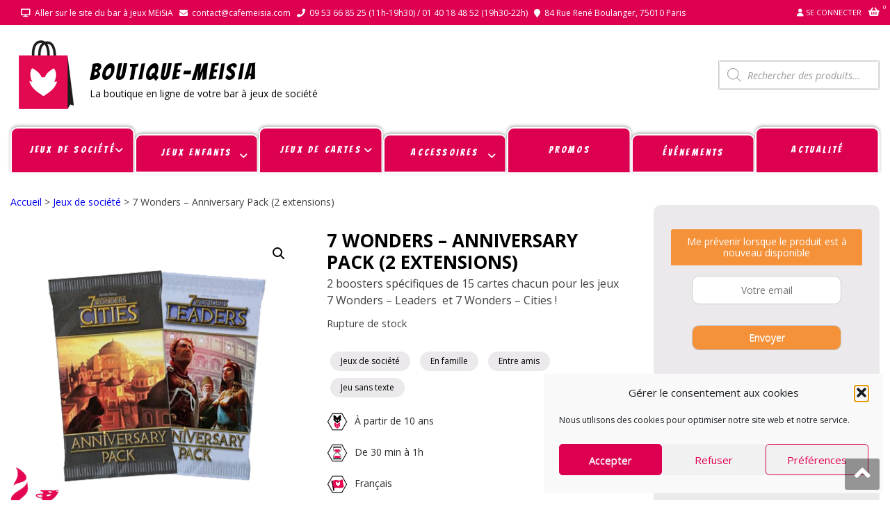

--- FILE ---
content_type: text/html; charset=UTF-8
request_url: https://shop.cafemeisia.com/produit/7-wonders-anniversary-pack-2-pack-differents/
body_size: 60743
content:
<!DOCTYPE html>
<html lang="fr-FR" itemscope="itemscope" itemtype="http://schema.org/WebPage" >
<head>
<meta charset="UTF-8">
<meta name="viewport" content="width=device-width, initial-scale=1">
<link rel="profile" href="http://gmpg.org/xfn/11">
<link rel="pingback" href="https://shop.cafemeisia.com/xmlrpc.php">

<meta name='robots' content='index, follow, max-image-preview:large, max-snippet:-1, max-video-preview:-1' />
	<style>img:is([sizes="auto" i], [sizes^="auto," i]) { contain-intrinsic-size: 3000px 1500px }</style>
	
	<!-- This site is optimized with the Yoast SEO plugin v26.2 - https://yoast.com/wordpress/plugins/seo/ -->
	<title>7 Wonders - Anniversary Pack (2 extensions) - BOUTIQUE-MEiSiA</title>
	<link rel="canonical" href="https://shop.cafemeisia.com/produit/7-wonders-anniversary-pack-2-pack-differents/" />
	<meta property="og:locale" content="fr_FR" />
	<meta property="og:type" content="article" />
	<meta property="og:title" content="7 Wonders - Anniversary Pack (2 extensions) - BOUTIQUE-MEiSiA" />
	<meta property="og:description" content="2 boosters spécifiques de 15 cartes chacun pour les jeux 7 Wonders - Leaders  et 7 Wonders - Cities !" />
	<meta property="og:url" content="https://shop.cafemeisia.com/produit/7-wonders-anniversary-pack-2-pack-differents/" />
	<meta property="og:site_name" content="BOUTIQUE-MEiSiA" />
	<meta property="article:modified_time" content="2023-04-21T10:02:41+00:00" />
	<meta property="og:image" content="https://shop.cafemeisia.com/wp-content/uploads/2020/04/7-Wonders-Anniversary-Pack-2-extensions.png" />
	<meta property="og:image:width" content="600" />
	<meta property="og:image:height" content="600" />
	<meta property="og:image:type" content="image/png" />
	<meta name="twitter:card" content="summary_large_image" />
	<meta name="twitter:label1" content="Durée de lecture estimée" />
	<meta name="twitter:data1" content="1 minute" />
	<script type="application/ld+json" class="yoast-schema-graph">{"@context":"https://schema.org","@graph":[{"@type":"WebPage","@id":"https://shop.cafemeisia.com/produit/7-wonders-anniversary-pack-2-pack-differents/","url":"https://shop.cafemeisia.com/produit/7-wonders-anniversary-pack-2-pack-differents/","name":"7 Wonders - Anniversary Pack (2 extensions) - BOUTIQUE-MEiSiA","isPartOf":{"@id":"https://shop.cafemeisia.com/#website"},"primaryImageOfPage":{"@id":"https://shop.cafemeisia.com/produit/7-wonders-anniversary-pack-2-pack-differents/#primaryimage"},"image":{"@id":"https://shop.cafemeisia.com/produit/7-wonders-anniversary-pack-2-pack-differents/#primaryimage"},"thumbnailUrl":"https://shop.cafemeisia.com/wp-content/uploads/2020/04/7-Wonders-Anniversary-Pack-2-extensions.png","datePublished":"2020-04-25T15:40:04+00:00","dateModified":"2023-04-21T10:02:41+00:00","breadcrumb":{"@id":"https://shop.cafemeisia.com/produit/7-wonders-anniversary-pack-2-pack-differents/#breadcrumb"},"inLanguage":"fr-FR","potentialAction":[{"@type":"ReadAction","target":["https://shop.cafemeisia.com/produit/7-wonders-anniversary-pack-2-pack-differents/"]}]},{"@type":"ImageObject","inLanguage":"fr-FR","@id":"https://shop.cafemeisia.com/produit/7-wonders-anniversary-pack-2-pack-differents/#primaryimage","url":"https://shop.cafemeisia.com/wp-content/uploads/2020/04/7-Wonders-Anniversary-Pack-2-extensions.png","contentUrl":"https://shop.cafemeisia.com/wp-content/uploads/2020/04/7-Wonders-Anniversary-Pack-2-extensions.png","width":600,"height":600},{"@type":"BreadcrumbList","@id":"https://shop.cafemeisia.com/produit/7-wonders-anniversary-pack-2-pack-differents/#breadcrumb","itemListElement":[{"@type":"ListItem","position":1,"name":"Accueil","item":"https://shop.cafemeisia.com/"},{"@type":"ListItem","position":2,"name":"Boutique","item":"https://shop.cafemeisia.com/boutique/"},{"@type":"ListItem","position":3,"name":"7 Wonders &#8211; Anniversary Pack (2 extensions)"}]},{"@type":"WebSite","@id":"https://shop.cafemeisia.com/#website","url":"https://shop.cafemeisia.com/","name":"BOUTIQUE-MEiSiA","description":"La boutique en ligne de votre bar à jeux de société","publisher":{"@id":"https://shop.cafemeisia.com/#organization"},"potentialAction":[{"@type":"SearchAction","target":{"@type":"EntryPoint","urlTemplate":"https://shop.cafemeisia.com/?s={search_term_string}"},"query-input":{"@type":"PropertyValueSpecification","valueRequired":true,"valueName":"search_term_string"}}],"inLanguage":"fr-FR"},{"@type":"Organization","@id":"https://shop.cafemeisia.com/#organization","name":"Shop Café Meisia","url":"https://shop.cafemeisia.com/","logo":{"@type":"ImageObject","inLanguage":"fr-FR","@id":"https://shop.cafemeisia.com/#/schema/logo/image/","url":"https://shop.cafemeisia.com/wp-content/uploads/2020/11/cropped-icone-shop-1.png","contentUrl":"https://shop.cafemeisia.com/wp-content/uploads/2020/11/cropped-icone-shop-1.png","width":100,"height":100,"caption":"Shop Café Meisia"},"image":{"@id":"https://shop.cafemeisia.com/#/schema/logo/image/"}}]}</script>
	<!-- / Yoast SEO plugin. -->


<link rel='dns-prefetch' href='//www.googletagmanager.com' />
<link rel='dns-prefetch' href='//cdn.jsdelivr.net' />
<link rel='dns-prefetch' href='//cdnjs.cloudflare.com' />
<link rel='dns-prefetch' href='//fonts.googleapis.com' />
<link rel="alternate" type="application/rss+xml" title="BOUTIQUE-MEiSiA &raquo; Flux" href="https://shop.cafemeisia.com/feed/" />
<link rel="alternate" type="application/rss+xml" title="BOUTIQUE-MEiSiA &raquo; Flux des commentaires" href="https://shop.cafemeisia.com/comments/feed/" />
<link rel="alternate" type="application/rss+xml" title="BOUTIQUE-MEiSiA &raquo; 7 Wonders &#8211; Anniversary Pack (2 extensions) Flux des commentaires" href="https://shop.cafemeisia.com/produit/7-wonders-anniversary-pack-2-pack-differents/feed/" />
        <script type="text/javascript">
            var ajaxurl = "https://shop.cafemeisia.com/wp-admin/admin-ajax.php";
        </script>
		                <script type="text/javascript">
                    let mp_ajax_url = "https://shop.cafemeisia.com/wp-admin/admin-ajax.php";
                    let mp_currency_symbol = "&euro;";
                    let mp_currency_position = "right";
                    let mp_currency_decimal = ",";
                    let mp_currency_thousands_separator = " ";
                    let mp_num_of_decimal = "2";
                    let mp_empty_image_url = "https://shop.cafemeisia.com/wp-content/plugins/mage-eventpress/assets/helper/images/no_image.png";
                    let mp_date_format = "D d M , yy";
                    //let mp_nonce = wp_create_nonce('mep-ajax-nonce');
                </script>
				                <style>
                    .equinox .date.current-date {
    background-color: #ffe7f0;
}
.equinox .date.current-date::before {
    border: none;
}
.equinox .date.current-date .date-label {
    color: #dd0051;
}
.mep-ev-start-date .mep-month {
    background: #dd0051;
}
.mep_list_thumb .mep-multidate-ribbon {
    margin-top: 31px;
    margin-right: -37px;
}
                                    </style>
				<script type="text/javascript">
/* <![CDATA[ */
window._wpemojiSettings = {"baseUrl":"https:\/\/s.w.org\/images\/core\/emoji\/16.0.1\/72x72\/","ext":".png","svgUrl":"https:\/\/s.w.org\/images\/core\/emoji\/16.0.1\/svg\/","svgExt":".svg","source":{"concatemoji":"https:\/\/shop.cafemeisia.com\/wp-includes\/js\/wp-emoji-release.min.js?ver=6.8.3"}};
/*! This file is auto-generated */
!function(s,n){var o,i,e;function c(e){try{var t={supportTests:e,timestamp:(new Date).valueOf()};sessionStorage.setItem(o,JSON.stringify(t))}catch(e){}}function p(e,t,n){e.clearRect(0,0,e.canvas.width,e.canvas.height),e.fillText(t,0,0);var t=new Uint32Array(e.getImageData(0,0,e.canvas.width,e.canvas.height).data),a=(e.clearRect(0,0,e.canvas.width,e.canvas.height),e.fillText(n,0,0),new Uint32Array(e.getImageData(0,0,e.canvas.width,e.canvas.height).data));return t.every(function(e,t){return e===a[t]})}function u(e,t){e.clearRect(0,0,e.canvas.width,e.canvas.height),e.fillText(t,0,0);for(var n=e.getImageData(16,16,1,1),a=0;a<n.data.length;a++)if(0!==n.data[a])return!1;return!0}function f(e,t,n,a){switch(t){case"flag":return n(e,"\ud83c\udff3\ufe0f\u200d\u26a7\ufe0f","\ud83c\udff3\ufe0f\u200b\u26a7\ufe0f")?!1:!n(e,"\ud83c\udde8\ud83c\uddf6","\ud83c\udde8\u200b\ud83c\uddf6")&&!n(e,"\ud83c\udff4\udb40\udc67\udb40\udc62\udb40\udc65\udb40\udc6e\udb40\udc67\udb40\udc7f","\ud83c\udff4\u200b\udb40\udc67\u200b\udb40\udc62\u200b\udb40\udc65\u200b\udb40\udc6e\u200b\udb40\udc67\u200b\udb40\udc7f");case"emoji":return!a(e,"\ud83e\udedf")}return!1}function g(e,t,n,a){var r="undefined"!=typeof WorkerGlobalScope&&self instanceof WorkerGlobalScope?new OffscreenCanvas(300,150):s.createElement("canvas"),o=r.getContext("2d",{willReadFrequently:!0}),i=(o.textBaseline="top",o.font="600 32px Arial",{});return e.forEach(function(e){i[e]=t(o,e,n,a)}),i}function t(e){var t=s.createElement("script");t.src=e,t.defer=!0,s.head.appendChild(t)}"undefined"!=typeof Promise&&(o="wpEmojiSettingsSupports",i=["flag","emoji"],n.supports={everything:!0,everythingExceptFlag:!0},e=new Promise(function(e){s.addEventListener("DOMContentLoaded",e,{once:!0})}),new Promise(function(t){var n=function(){try{var e=JSON.parse(sessionStorage.getItem(o));if("object"==typeof e&&"number"==typeof e.timestamp&&(new Date).valueOf()<e.timestamp+604800&&"object"==typeof e.supportTests)return e.supportTests}catch(e){}return null}();if(!n){if("undefined"!=typeof Worker&&"undefined"!=typeof OffscreenCanvas&&"undefined"!=typeof URL&&URL.createObjectURL&&"undefined"!=typeof Blob)try{var e="postMessage("+g.toString()+"("+[JSON.stringify(i),f.toString(),p.toString(),u.toString()].join(",")+"));",a=new Blob([e],{type:"text/javascript"}),r=new Worker(URL.createObjectURL(a),{name:"wpTestEmojiSupports"});return void(r.onmessage=function(e){c(n=e.data),r.terminate(),t(n)})}catch(e){}c(n=g(i,f,p,u))}t(n)}).then(function(e){for(var t in e)n.supports[t]=e[t],n.supports.everything=n.supports.everything&&n.supports[t],"flag"!==t&&(n.supports.everythingExceptFlag=n.supports.everythingExceptFlag&&n.supports[t]);n.supports.everythingExceptFlag=n.supports.everythingExceptFlag&&!n.supports.flag,n.DOMReady=!1,n.readyCallback=function(){n.DOMReady=!0}}).then(function(){return e}).then(function(){var e;n.supports.everything||(n.readyCallback(),(e=n.source||{}).concatemoji?t(e.concatemoji):e.wpemoji&&e.twemoji&&(t(e.twemoji),t(e.wpemoji)))}))}((window,document),window._wpemojiSettings);
/* ]]> */
</script>
<link rel='stylesheet' id='font-awesome-css' href='https://shop.cafemeisia.com/wp-content/plugins/advanced-product-labels-for-woocommerce/berocket/assets/css/font-awesome.min.css?ver=6.8.3' type='text/css' media='all' />
<style id='font-awesome-inline-css' type='text/css'>
[data-font="FontAwesome"]:before {font-family: 'FontAwesome' !important;content: attr(data-icon) !important;speak: none !important;font-weight: normal !important;font-variant: normal !important;text-transform: none !important;line-height: 1 !important;font-style: normal !important;-webkit-font-smoothing: antialiased !important;-moz-osx-font-smoothing: grayscale !important;}
</style>
<link rel='stylesheet' id='berocket_products_label_style-css' href='https://shop.cafemeisia.com/wp-content/plugins/advanced-product-labels-for-woocommerce/css/frontend.css?ver=1.2.9.3' type='text/css' media='all' />
<style id='berocket_products_label_style-inline-css' type='text/css'>

        .berocket_better_labels:before,
        .berocket_better_labels:after {
            clear: both;
            content: " ";
            display: block;
        }
        .berocket_better_labels.berocket_better_labels_image {
            position: absolute!important;
            top: 0px!important;
            bottom: 0px!important;
            left: 0px!important;
            right: 0px!important;
            pointer-events: none;
        }
        .berocket_better_labels.berocket_better_labels_image * {
            pointer-events: none;
        }
        .berocket_better_labels.berocket_better_labels_image img,
        .berocket_better_labels.berocket_better_labels_image .fa,
        .berocket_better_labels.berocket_better_labels_image .berocket_color_label,
        .berocket_better_labels.berocket_better_labels_image .berocket_image_background,
        .berocket_better_labels .berocket_better_labels_line .br_alabel,
        .berocket_better_labels .berocket_better_labels_line .br_alabel span {
            pointer-events: all;
        }
        .berocket_better_labels .berocket_color_label,
        .br_alabel .berocket_color_label {
            width: 100%;
            height: 100%;
            display: block;
        }
        .berocket_better_labels .berocket_better_labels_position_left {
            text-align:left;
            float: left;
            clear: left;
        }
        .berocket_better_labels .berocket_better_labels_position_center {
            text-align:center;
        }
        .berocket_better_labels .berocket_better_labels_position_right {
            text-align:right;
            float: right;
            clear: right;
        }
        .berocket_better_labels.berocket_better_labels_label {
            clear: both
        }
        .berocket_better_labels .berocket_better_labels_line {
            line-height: 1px;
        }
        .berocket_better_labels.berocket_better_labels_label .berocket_better_labels_line {
            clear: none;
        }
        .berocket_better_labels .berocket_better_labels_position_left .berocket_better_labels_line {
            clear: left;
        }
        .berocket_better_labels .berocket_better_labels_position_right .berocket_better_labels_line {
            clear: right;
        }
        .berocket_better_labels .berocket_better_labels_line .br_alabel {
            display: inline-block;
            position: relative;
            top: 0!important;
            left: 0!important;
            right: 0!important;
            line-height: 1px;
        }.berocket_better_labels .berocket_better_labels_position {
                display: flex;
                flex-direction: column;
            }
            .berocket_better_labels .berocket_better_labels_position.berocket_better_labels_position_left {
                align-items: start;
            }
            .berocket_better_labels .berocket_better_labels_position.berocket_better_labels_position_right {
                align-items: end;
            }
            .rtl .berocket_better_labels .berocket_better_labels_position.berocket_better_labels_position_left {
                align-items: end;
            }
            .rtl .berocket_better_labels .berocket_better_labels_position.berocket_better_labels_position_right {
                align-items: start;
            }
            .berocket_better_labels .berocket_better_labels_position.berocket_better_labels_position_center {
                align-items: center;
            }
            .berocket_better_labels .berocket_better_labels_position .berocket_better_labels_inline {
                display: flex;
                align-items: start;
            }
</style>
<style id='wp-emoji-styles-inline-css' type='text/css'>

	img.wp-smiley, img.emoji {
		display: inline !important;
		border: none !important;
		box-shadow: none !important;
		height: 1em !important;
		width: 1em !important;
		margin: 0 0.07em !important;
		vertical-align: -0.1em !important;
		background: none !important;
		padding: 0 !important;
	}
</style>
<link rel='stylesheet' id='wp-block-library-css' href='https://shop.cafemeisia.com/wp-includes/css/dist/block-library/style.min.css?ver=6.8.3' type='text/css' media='all' />
<style id='wp-block-library-theme-inline-css' type='text/css'>
.wp-block-audio :where(figcaption){color:#555;font-size:13px;text-align:center}.is-dark-theme .wp-block-audio :where(figcaption){color:#ffffffa6}.wp-block-audio{margin:0 0 1em}.wp-block-code{border:1px solid #ccc;border-radius:4px;font-family:Menlo,Consolas,monaco,monospace;padding:.8em 1em}.wp-block-embed :where(figcaption){color:#555;font-size:13px;text-align:center}.is-dark-theme .wp-block-embed :where(figcaption){color:#ffffffa6}.wp-block-embed{margin:0 0 1em}.blocks-gallery-caption{color:#555;font-size:13px;text-align:center}.is-dark-theme .blocks-gallery-caption{color:#ffffffa6}:root :where(.wp-block-image figcaption){color:#555;font-size:13px;text-align:center}.is-dark-theme :root :where(.wp-block-image figcaption){color:#ffffffa6}.wp-block-image{margin:0 0 1em}.wp-block-pullquote{border-bottom:4px solid;border-top:4px solid;color:currentColor;margin-bottom:1.75em}.wp-block-pullquote cite,.wp-block-pullquote footer,.wp-block-pullquote__citation{color:currentColor;font-size:.8125em;font-style:normal;text-transform:uppercase}.wp-block-quote{border-left:.25em solid;margin:0 0 1.75em;padding-left:1em}.wp-block-quote cite,.wp-block-quote footer{color:currentColor;font-size:.8125em;font-style:normal;position:relative}.wp-block-quote:where(.has-text-align-right){border-left:none;border-right:.25em solid;padding-left:0;padding-right:1em}.wp-block-quote:where(.has-text-align-center){border:none;padding-left:0}.wp-block-quote.is-large,.wp-block-quote.is-style-large,.wp-block-quote:where(.is-style-plain){border:none}.wp-block-search .wp-block-search__label{font-weight:700}.wp-block-search__button{border:1px solid #ccc;padding:.375em .625em}:where(.wp-block-group.has-background){padding:1.25em 2.375em}.wp-block-separator.has-css-opacity{opacity:.4}.wp-block-separator{border:none;border-bottom:2px solid;margin-left:auto;margin-right:auto}.wp-block-separator.has-alpha-channel-opacity{opacity:1}.wp-block-separator:not(.is-style-wide):not(.is-style-dots){width:100px}.wp-block-separator.has-background:not(.is-style-dots){border-bottom:none;height:1px}.wp-block-separator.has-background:not(.is-style-wide):not(.is-style-dots){height:2px}.wp-block-table{margin:0 0 1em}.wp-block-table td,.wp-block-table th{word-break:normal}.wp-block-table :where(figcaption){color:#555;font-size:13px;text-align:center}.is-dark-theme .wp-block-table :where(figcaption){color:#ffffffa6}.wp-block-video :where(figcaption){color:#555;font-size:13px;text-align:center}.is-dark-theme .wp-block-video :where(figcaption){color:#ffffffa6}.wp-block-video{margin:0 0 1em}:root :where(.wp-block-template-part.has-background){margin-bottom:0;margin-top:0;padding:1.25em 2.375em}
</style>
<style id='classic-theme-styles-inline-css' type='text/css'>
/*! This file is auto-generated */
.wp-block-button__link{color:#fff;background-color:#32373c;border-radius:9999px;box-shadow:none;text-decoration:none;padding:calc(.667em + 2px) calc(1.333em + 2px);font-size:1.125em}.wp-block-file__button{background:#32373c;color:#fff;text-decoration:none}
</style>
<link rel='stylesheet' id='mep-blocks-style-css' href='https://shop.cafemeisia.com/wp-content/plugins/mage-eventpress/inc/../assets/blocks/style.css?ver=1758117418' type='text/css' media='all' />
<style id='yaydp-saved-amount-style-inline-css' type='text/css'>


</style>
<style id='global-styles-inline-css' type='text/css'>
:root{--wp--preset--aspect-ratio--square: 1;--wp--preset--aspect-ratio--4-3: 4/3;--wp--preset--aspect-ratio--3-4: 3/4;--wp--preset--aspect-ratio--3-2: 3/2;--wp--preset--aspect-ratio--2-3: 2/3;--wp--preset--aspect-ratio--16-9: 16/9;--wp--preset--aspect-ratio--9-16: 9/16;--wp--preset--color--black: #000000;--wp--preset--color--cyan-bluish-gray: #abb8c3;--wp--preset--color--white: #ffffff;--wp--preset--color--pale-pink: #f78da7;--wp--preset--color--vivid-red: #cf2e2e;--wp--preset--color--luminous-vivid-orange: #ff6900;--wp--preset--color--luminous-vivid-amber: #fcb900;--wp--preset--color--light-green-cyan: #7bdcb5;--wp--preset--color--vivid-green-cyan: #00d084;--wp--preset--color--pale-cyan-blue: #8ed1fc;--wp--preset--color--vivid-cyan-blue: #0693e3;--wp--preset--color--vivid-purple: #9b51e0;--wp--preset--gradient--vivid-cyan-blue-to-vivid-purple: linear-gradient(135deg,rgba(6,147,227,1) 0%,rgb(155,81,224) 100%);--wp--preset--gradient--light-green-cyan-to-vivid-green-cyan: linear-gradient(135deg,rgb(122,220,180) 0%,rgb(0,208,130) 100%);--wp--preset--gradient--luminous-vivid-amber-to-luminous-vivid-orange: linear-gradient(135deg,rgba(252,185,0,1) 0%,rgba(255,105,0,1) 100%);--wp--preset--gradient--luminous-vivid-orange-to-vivid-red: linear-gradient(135deg,rgba(255,105,0,1) 0%,rgb(207,46,46) 100%);--wp--preset--gradient--very-light-gray-to-cyan-bluish-gray: linear-gradient(135deg,rgb(238,238,238) 0%,rgb(169,184,195) 100%);--wp--preset--gradient--cool-to-warm-spectrum: linear-gradient(135deg,rgb(74,234,220) 0%,rgb(151,120,209) 20%,rgb(207,42,186) 40%,rgb(238,44,130) 60%,rgb(251,105,98) 80%,rgb(254,248,76) 100%);--wp--preset--gradient--blush-light-purple: linear-gradient(135deg,rgb(255,206,236) 0%,rgb(152,150,240) 100%);--wp--preset--gradient--blush-bordeaux: linear-gradient(135deg,rgb(254,205,165) 0%,rgb(254,45,45) 50%,rgb(107,0,62) 100%);--wp--preset--gradient--luminous-dusk: linear-gradient(135deg,rgb(255,203,112) 0%,rgb(199,81,192) 50%,rgb(65,88,208) 100%);--wp--preset--gradient--pale-ocean: linear-gradient(135deg,rgb(255,245,203) 0%,rgb(182,227,212) 50%,rgb(51,167,181) 100%);--wp--preset--gradient--electric-grass: linear-gradient(135deg,rgb(202,248,128) 0%,rgb(113,206,126) 100%);--wp--preset--gradient--midnight: linear-gradient(135deg,rgb(2,3,129) 0%,rgb(40,116,252) 100%);--wp--preset--font-size--small: 13px;--wp--preset--font-size--medium: 20px;--wp--preset--font-size--large: 36px;--wp--preset--font-size--x-large: 42px;--wp--preset--spacing--20: 0.44rem;--wp--preset--spacing--30: 0.67rem;--wp--preset--spacing--40: 1rem;--wp--preset--spacing--50: 1.5rem;--wp--preset--spacing--60: 2.25rem;--wp--preset--spacing--70: 3.38rem;--wp--preset--spacing--80: 5.06rem;--wp--preset--shadow--natural: 6px 6px 9px rgba(0, 0, 0, 0.2);--wp--preset--shadow--deep: 12px 12px 50px rgba(0, 0, 0, 0.4);--wp--preset--shadow--sharp: 6px 6px 0px rgba(0, 0, 0, 0.2);--wp--preset--shadow--outlined: 6px 6px 0px -3px rgba(255, 255, 255, 1), 6px 6px rgba(0, 0, 0, 1);--wp--preset--shadow--crisp: 6px 6px 0px rgba(0, 0, 0, 1);}:where(.is-layout-flex){gap: 0.5em;}:where(.is-layout-grid){gap: 0.5em;}body .is-layout-flex{display: flex;}.is-layout-flex{flex-wrap: wrap;align-items: center;}.is-layout-flex > :is(*, div){margin: 0;}body .is-layout-grid{display: grid;}.is-layout-grid > :is(*, div){margin: 0;}:where(.wp-block-columns.is-layout-flex){gap: 2em;}:where(.wp-block-columns.is-layout-grid){gap: 2em;}:where(.wp-block-post-template.is-layout-flex){gap: 1.25em;}:where(.wp-block-post-template.is-layout-grid){gap: 1.25em;}.has-black-color{color: var(--wp--preset--color--black) !important;}.has-cyan-bluish-gray-color{color: var(--wp--preset--color--cyan-bluish-gray) !important;}.has-white-color{color: var(--wp--preset--color--white) !important;}.has-pale-pink-color{color: var(--wp--preset--color--pale-pink) !important;}.has-vivid-red-color{color: var(--wp--preset--color--vivid-red) !important;}.has-luminous-vivid-orange-color{color: var(--wp--preset--color--luminous-vivid-orange) !important;}.has-luminous-vivid-amber-color{color: var(--wp--preset--color--luminous-vivid-amber) !important;}.has-light-green-cyan-color{color: var(--wp--preset--color--light-green-cyan) !important;}.has-vivid-green-cyan-color{color: var(--wp--preset--color--vivid-green-cyan) !important;}.has-pale-cyan-blue-color{color: var(--wp--preset--color--pale-cyan-blue) !important;}.has-vivid-cyan-blue-color{color: var(--wp--preset--color--vivid-cyan-blue) !important;}.has-vivid-purple-color{color: var(--wp--preset--color--vivid-purple) !important;}.has-black-background-color{background-color: var(--wp--preset--color--black) !important;}.has-cyan-bluish-gray-background-color{background-color: var(--wp--preset--color--cyan-bluish-gray) !important;}.has-white-background-color{background-color: var(--wp--preset--color--white) !important;}.has-pale-pink-background-color{background-color: var(--wp--preset--color--pale-pink) !important;}.has-vivid-red-background-color{background-color: var(--wp--preset--color--vivid-red) !important;}.has-luminous-vivid-orange-background-color{background-color: var(--wp--preset--color--luminous-vivid-orange) !important;}.has-luminous-vivid-amber-background-color{background-color: var(--wp--preset--color--luminous-vivid-amber) !important;}.has-light-green-cyan-background-color{background-color: var(--wp--preset--color--light-green-cyan) !important;}.has-vivid-green-cyan-background-color{background-color: var(--wp--preset--color--vivid-green-cyan) !important;}.has-pale-cyan-blue-background-color{background-color: var(--wp--preset--color--pale-cyan-blue) !important;}.has-vivid-cyan-blue-background-color{background-color: var(--wp--preset--color--vivid-cyan-blue) !important;}.has-vivid-purple-background-color{background-color: var(--wp--preset--color--vivid-purple) !important;}.has-black-border-color{border-color: var(--wp--preset--color--black) !important;}.has-cyan-bluish-gray-border-color{border-color: var(--wp--preset--color--cyan-bluish-gray) !important;}.has-white-border-color{border-color: var(--wp--preset--color--white) !important;}.has-pale-pink-border-color{border-color: var(--wp--preset--color--pale-pink) !important;}.has-vivid-red-border-color{border-color: var(--wp--preset--color--vivid-red) !important;}.has-luminous-vivid-orange-border-color{border-color: var(--wp--preset--color--luminous-vivid-orange) !important;}.has-luminous-vivid-amber-border-color{border-color: var(--wp--preset--color--luminous-vivid-amber) !important;}.has-light-green-cyan-border-color{border-color: var(--wp--preset--color--light-green-cyan) !important;}.has-vivid-green-cyan-border-color{border-color: var(--wp--preset--color--vivid-green-cyan) !important;}.has-pale-cyan-blue-border-color{border-color: var(--wp--preset--color--pale-cyan-blue) !important;}.has-vivid-cyan-blue-border-color{border-color: var(--wp--preset--color--vivid-cyan-blue) !important;}.has-vivid-purple-border-color{border-color: var(--wp--preset--color--vivid-purple) !important;}.has-vivid-cyan-blue-to-vivid-purple-gradient-background{background: var(--wp--preset--gradient--vivid-cyan-blue-to-vivid-purple) !important;}.has-light-green-cyan-to-vivid-green-cyan-gradient-background{background: var(--wp--preset--gradient--light-green-cyan-to-vivid-green-cyan) !important;}.has-luminous-vivid-amber-to-luminous-vivid-orange-gradient-background{background: var(--wp--preset--gradient--luminous-vivid-amber-to-luminous-vivid-orange) !important;}.has-luminous-vivid-orange-to-vivid-red-gradient-background{background: var(--wp--preset--gradient--luminous-vivid-orange-to-vivid-red) !important;}.has-very-light-gray-to-cyan-bluish-gray-gradient-background{background: var(--wp--preset--gradient--very-light-gray-to-cyan-bluish-gray) !important;}.has-cool-to-warm-spectrum-gradient-background{background: var(--wp--preset--gradient--cool-to-warm-spectrum) !important;}.has-blush-light-purple-gradient-background{background: var(--wp--preset--gradient--blush-light-purple) !important;}.has-blush-bordeaux-gradient-background{background: var(--wp--preset--gradient--blush-bordeaux) !important;}.has-luminous-dusk-gradient-background{background: var(--wp--preset--gradient--luminous-dusk) !important;}.has-pale-ocean-gradient-background{background: var(--wp--preset--gradient--pale-ocean) !important;}.has-electric-grass-gradient-background{background: var(--wp--preset--gradient--electric-grass) !important;}.has-midnight-gradient-background{background: var(--wp--preset--gradient--midnight) !important;}.has-small-font-size{font-size: var(--wp--preset--font-size--small) !important;}.has-medium-font-size{font-size: var(--wp--preset--font-size--medium) !important;}.has-large-font-size{font-size: var(--wp--preset--font-size--large) !important;}.has-x-large-font-size{font-size: var(--wp--preset--font-size--x-large) !important;}
:where(.wp-block-post-template.is-layout-flex){gap: 1.25em;}:where(.wp-block-post-template.is-layout-grid){gap: 1.25em;}
:where(.wp-block-columns.is-layout-flex){gap: 2em;}:where(.wp-block-columns.is-layout-grid){gap: 2em;}
:root :where(.wp-block-pullquote){font-size: 1.5em;line-height: 1.6;}
</style>
<link rel='stylesheet' id='wpmm-frontend-css' href='https://shop.cafemeisia.com/wp-content/plugins/ap-mega-menu/css/style.css?ver=6.8.3' type='text/css' media='all' />
<link rel='stylesheet' id='wpmm-responsive-stylesheet-css' href='https://shop.cafemeisia.com/wp-content/plugins/ap-mega-menu/css/responsive.css?ver=6.8.3' type='text/css' media='all' />
<link rel='stylesheet' id='wpmm-animate-css-css' href='https://shop.cafemeisia.com/wp-content/plugins/ap-mega-menu/css/animate.css?ver=ap-mega-menu' type='text/css' media='all' />
<link rel='stylesheet' id='wpmm-frontwalker-stylesheet-css' href='https://shop.cafemeisia.com/wp-content/plugins/ap-mega-menu/css/frontend_walker.css?ver=ap-mega-menu' type='text/css' media='all' />
<link rel='stylesheet' id='wpmm-google-fonts-style-css' href='//fonts.googleapis.com/css?family=Open+Sans%3A400%2C300%2C300italic%2C400italic%2C600%2C600italic%2C700&#038;ver=6.8.3' type='text/css' media='all' />
<link rel='stylesheet' id='wpmegamenu-fontawesome-css' href='https://shop.cafemeisia.com/wp-content/plugins/ap-mega-menu/css/wpmm-icons/font-awesome/font-awesome.min.css?ver=ap-mega-menu' type='text/css' media='all' />
<link rel='stylesheet' id='wpmegamenu-genericons-css' href='https://shop.cafemeisia.com/wp-content/plugins/ap-mega-menu/css/wpmm-icons/genericons.css?ver=ap-mega-menu' type='text/css' media='all' />
<link rel='stylesheet' id='dashicons-css' href='https://shop.cafemeisia.com/wp-includes/css/dashicons.min.css?ver=6.8.3' type='text/css' media='all' />
<style id='dashicons-inline-css' type='text/css'>
[data-font="Dashicons"]:before {font-family: 'Dashicons' !important;content: attr(data-icon) !important;speak: none !important;font-weight: normal !important;font-variant: normal !important;text-transform: none !important;line-height: 1 !important;font-style: normal !important;-webkit-font-smoothing: antialiased !important;-moz-osx-font-smoothing: grayscale !important;}
</style>
<link rel='stylesheet' id='photoswipe-css' href='https://shop.cafemeisia.com/wp-content/plugins/woocommerce/assets/css/photoswipe/photoswipe.min.css?ver=10.2.1' type='text/css' media='all' />
<link rel='stylesheet' id='photoswipe-default-skin-css' href='https://shop.cafemeisia.com/wp-content/plugins/woocommerce/assets/css/photoswipe/default-skin/default-skin.min.css?ver=10.2.1' type='text/css' media='all' />
<link rel='stylesheet' id='woocommerce-layout-css' href='https://shop.cafemeisia.com/wp-content/plugins/woocommerce/assets/css/woocommerce-layout.css?ver=10.2.1' type='text/css' media='all' />
<link rel='stylesheet' id='woocommerce-smallscreen-css' href='https://shop.cafemeisia.com/wp-content/plugins/woocommerce/assets/css/woocommerce-smallscreen.css?ver=10.2.1' type='text/css' media='only screen and (max-width: 768px)' />
<link rel='stylesheet' id='woocommerce-general-css' href='https://shop.cafemeisia.com/wp-content/plugins/woocommerce/assets/css/woocommerce.css?ver=10.2.1' type='text/css' media='all' />
<style id='woocommerce-inline-inline-css' type='text/css'>
.woocommerce form .form-row .required { visibility: visible; }
</style>
<link rel='stylesheet' id='cmplz-general-css' href='https://shop.cafemeisia.com/wp-content/plugins/complianz-gdpr/assets/css/cookieblocker.min.css?ver=1753824320' type='text/css' media='all' />
<link rel='stylesheet' id='yaydp-frontend-countdown-css' href='https://shop.cafemeisia.com/wp-content/plugins/dynamic-pricing-discounts/assets/css/countdown.css?ver=3.5.3' type='text/css' media='all' />
<link rel='stylesheet' id='yaydp-frontend-pricing-table-css' href='https://shop.cafemeisia.com/wp-content/plugins/dynamic-pricing-discounts/assets/css/pricing-table.css?ver=3.5.3' type='text/css' media='all' />
<link rel='stylesheet' id='yaydp-frontend-encouraged-notice-css' href='https://shop.cafemeisia.com/wp-content/plugins/dynamic-pricing-discounts/assets/css/encouraged-notice.css?ver=3.5.3' type='text/css' media='all' />
<link rel='stylesheet' id='yaydp-frontend-free-gift-notice-css' href='https://shop.cafemeisia.com/wp-content/plugins/dynamic-pricing-discounts/assets/css/free-gift-notice.css?ver=3.5.3' type='text/css' media='all' />
<link rel='stylesheet' id='yaydp-frontend-index-css' href='https://shop.cafemeisia.com/wp-content/plugins/dynamic-pricing-discounts/assets/css/index.css?ver=3.5.3' type='text/css' media='all' />
<link rel='stylesheet' id='yaydp-frontend-change-free-products-css' href='https://shop.cafemeisia.com/wp-content/plugins/dynamic-pricing-discounts/assets/css/change-free-products.css?ver=3.5.3' type='text/css' media='all' />
<link rel='stylesheet' id='brands-styles-css' href='https://shop.cafemeisia.com/wp-content/plugins/woocommerce/assets/css/brands.css?ver=10.2.1' type='text/css' media='all' />
<link rel='stylesheet' id='dgwt-wcas-style-css' href='https://shop.cafemeisia.com/wp-content/plugins/ajax-search-for-woocommerce/assets/css/style.min.css?ver=1.31.0' type='text/css' media='all' />
<link rel='preload' as='font' type='font/woff2' crossorigin='anonymous' id='tinvwl-webfont-font-css' href='https://shop.cafemeisia.com/wp-content/plugins/ti-woocommerce-wishlist/assets/fonts/tinvwl-webfont.woff2?ver=xu2uyi'  media='all' />
<link rel='stylesheet' id='tinvwl-webfont-css' href='https://shop.cafemeisia.com/wp-content/plugins/ti-woocommerce-wishlist/assets/css/webfont.min.css?ver=2.10.0' type='text/css' media='all' />
<link rel='stylesheet' id='tinvwl-css' href='https://shop.cafemeisia.com/wp-content/plugins/ti-woocommerce-wishlist/assets/css/public.min.css?ver=2.10.0' type='text/css' media='all' />
<link rel='stylesheet' id='google-fonts-css' href='//fonts.googleapis.com/css?family=Open+Sans%3A400%2C300%2C400%2C600%2C600%2C700%7CLato%3A400%2C300%2C300%2C400%2C700&#038;ver=6.8.3' type='text/css' media='all' />
<link rel='stylesheet' id='lightslider-css' href='https://shop.cafemeisia.com/wp-content/themes/storevilla/assets/css/lightslider.css?ver=6.8.3' type='text/css' media='all' />
<link rel='stylesheet' id='linearicons-css' href='https://shop.cafemeisia.com/wp-content/themes/storevilla/assets/linearicons/style.css?ver=6.8.3' type='text/css' media='all' />
<link rel='stylesheet' id='storevilla-style-css' href='https://shop.cafemeisia.com/wp-content/themes/storevilla/style.css?ver=6.8.3' type='text/css' media='all' />
<style id='storevilla-style-inline-css' type='text/css'>

            .main-navigation,
            .header-wrap .search-cart-wrap .advance-search .sv_search_form #searchsubmit,
            .top-header-regin ul li span.cart-count,
            .main-navigation ul ul,
            .widget_storevilla_cat_widget_area .category-slider li .item-img a:hover .sv_category_count,
            .product-button-wrap a.button,
            .product-button-wrap a.added_to_cart,
            .widget_storevilla_promo_pages_area .promo-area a:hover button,
            .widget_storevilla_blog_widget_area .blog-preview a.blog-preview-btn:hover,
            .widget_storevilla_blog_widget_area .large-blog-preview a.blog-preview-btn:hover,
            .lSSlideOuter .lSPager.lSpg > li:hover a,
            .lSSlideOuter .lSPager.lSpg > li.active a,
            .widget_storevilla_contact_info_area ul li span:hover,
            .woocommerce .widget_price_filter .ui-slider .ui-slider-handle,
            .yith-woocompare-widget a.clear-all:hover,
            .yith-woocompare-widget .compare.button,
            .widget_search form input[type=submit],
            .widget_product_search form input[type=submit],
            .no-results.not-found .search-form .search-submit,
            .woocommerce nav.woocommerce-pagination ul li a:focus,
            .woocommerce nav.woocommerce-pagination ul li a:hover,
            .woocommerce nav.woocommerce-pagination ul li span.current,
            .item-img .new-label.new-top-left,
            .widget_storevilla_cat_with_product_widget_area .block-title-desc a.view-bnt:hover,
            .site-header-cart .woocommerce a.button.wc-forward,
            .woocommerce #respond input#submit,
            .woocommerce a.button,
            .woocommerce button.button,
            .woocommerce input.button,
            .header-wrap .search-cart-wrap .advance-search .sv_search_form #searchsubmit:hover,
            .normal-search .search-form .search-submit:hover,
            .quantity button,
            .woocommerce #respond input#submit.alt.disabled,
            .woocommerce #respond input#submit.alt.disabled:hover,
            .woocommerce #respond input#submit.alt:disabled,
            .woocommerce #respond input#submit.alt:disabled:hover,
            .woocommerce #respond input#submit.alt[disabled]:disabled,
            .woocommerce #respond input#submit.alt[disabled]:disabled:hover,
            .woocommerce a.button.alt.disabled,
            .woocommerce a.button.alt.disabled:hover,
            .woocommerce a.button.alt:disabled,
            .woocommerce a.button.alt:disabled:hover,
            .woocommerce a.button.alt[disabled]:disabled,
            .woocommerce a.button.alt[disabled]:disabled:hover,
            .woocommerce button.button.alt.disabled,
            .woocommerce button.button.alt.disabled:hover,
            .woocommerce button.button.alt:disabled,
            .woocommerce button.button.alt:disabled:hover,
            .woocommerce button.button.alt[disabled]:disabled,
            .woocommerce button.button.alt[disabled]:disabled:hover,
            .woocommerce input.button.alt.disabled,
            .woocommerce input.button.alt.disabled:hover,
            .woocommerce input.button.alt:disabled,
            .woocommerce input.button.alt:disabled:hover,
            .woocommerce input.button.alt[disabled]:disabled,
            .woocommerce input.button.alt[disabled]:disabled:hover,
            .woocommerce div.product .woocommerce-tabs ul.tabs li.active,
            .woocommerce div.product .woocommerce-tabs ul.tabs li:hover,
            .woocommerce #respond input#submit.alt,
            .woocommerce a.button.alt,
            .woocommerce button.button.alt,
            .woocommerce input.button.alt,
            .main-navigation ul ul li.current-menu-item a,
            .main-navigation ul ul li a:hover,
            .main-navigation ul ul li.current-menu-item a,
            .main-navigation ul ul li a:hover,
            .woocommerce-MyAccount-navigation ul li.is-active a,
            .woocommerce-MyAccount-navigation ul li:hover a,
            .woocommerce #respond input#submit.alt:hover,
            .woocommerce a.button.alt:hover,
            .woocommerce button.button.alt:hover,
            .woocommerce input.button.alt:hover,
            .woocommerce-cart table.cart .quantity button:hover,
            .comments-area .form-submit .submit,
            .error-homepage a,
            .error-homepage a:hover,
            .pagination .nav-links span.current,
            .pagination .nav-links a:hover{
                background: #dd0051;                
            }
            .main-navigation ul li ul li:hover a,
            .top-header .top-header-regin ul li a:hover,
            .top-header-regin .count .fa.fa-shopping-basket:hover,
            .top-header ul.store-quickinfo li a:hover,
            ul.add-to-links li a:hover,
            .main-widget-wrap .block-title span,
            .block-title span,
            .widget_storevilla_column_product_widget_area .column-wrap .col-wrap .block-title h2,
            .widget_nav_menu ul li a:hover,
            .widget_pages ul li a:hover,
            .widget_recent_entries ul li a:hover,
            .widget_meta ul li a:hover,
            .widget_archive ul li a:hover,
            .widget_categories ul li a:hover,
            a.scrollup:hover,
            h3.widget-title, h3.comment-reply-title,
            .comments-area h2.comments-title,
            .woocommerce .star-rating span::before,
            .woocommerce a.remove,
            .woocommerce nav.woocommerce-pagination ul li a,
            .woocommerce nav.woocommerce-pagination ul li span,
            .woocommerce-tabs.wc-tabs-wrapper h2,
            .woocommerce .woocommerce-tabs p.stars a,
            .single-product .compare.button:hover,
            .single-product .entry-summary .yith-wcwl-add-to-wishlist a:hover,
            td a,
            .woocommerce-MyAccount-navigation ul li a,
            .woocommerce-MyAccount-content a,
            .woocommerce a.remove,
            table.wishlist_table .product-name a:hover,
            table.wishlist_table .product-name a.button:hover,
            .storevilla-blog h3 a:hover,
            .storevilla-blog .sv-post-content .category-name span a:hover,
            .storevilla-blog .sv-post-foot a:hover,
            .storevilla-blog .sv-post-content a.sv-btn-countinuereading:hover,
            .blog-meta li a:hover,
            .post-navigation .nav-links .nav-previous a:hover,
            .post-navigation .nav-links .nav-next a:hover,
            .widget_recent_comments ul li .comment-author-link a,
            .top-header .top-navigation ul li a:hover{
               color: #dd0051; 
            }
            .product-button-wrap a.button,
            .product-button-wrap a.added_to_cart,
            .widget_storevilla_promo_pages_area .promo-area a:hover button,
            .widget_storevilla_blog_widget_area .blog-preview a.blog-preview-btn:hover,
            .widget_storevilla_blog_widget_area .large-blog-preview a.blog-preview-btn:hover,
            .widget_storevilla_contact_info_area ul li span:hover,
            .yith-woocompare-widget a.clear-all:hover,
            .yith-woocompare-widget .compare.button,
            .woocommerce nav.woocommerce-pagination ul,
            .woocommerce nav.woocommerce-pagination ul li,
            .widget_storevilla_cat_with_product_widget_area .block-title-desc a.view-bnt:hover,
            .product-button-wrap a,
            .woocommerce #respond input#submit,
            .woocommerce a.button,
            .woocommerce button.button,
            .woocommerce input.button,
            .woocommerce div.product form.cart div.quantity,
            .woocommerce-MyAccount-navigation ul li a,
            .woocommerce-MyAccount-content,
            .woocommerce .woocommerce-message,
            .pagination .nav-links span.current,
            .pagination .nav-links a:hover{
                border-color: #dd0051;
            }
            .woocommerce div.product .woocommerce-tabs .panel.entry-content.wc-tab{
                border-top-color: #dd0051; 
            }
            .item-img .new-label.new-top-left:before{
                border-color: transparent transparent transparent #dd0051; 
            }
            @media (max-width: 768px){
                  .main-navigation ul li a{
                        color: #dd0051 !important;
                  }
            }
</style>
<link rel='stylesheet' id='storevilla-responsive-css' href='https://shop.cafemeisia.com/wp-content/themes/storevilla/assets/css/responsive.css?ver=6.8.3' type='text/css' media='all' />
<link rel='stylesheet' id='storevilla-keyboard-css' href='https://shop.cafemeisia.com/wp-content/themes/storevilla/assets/css/keyboard.css?ver=6.8.3' type='text/css' media='all' />
<link rel='stylesheet' id='wc_stripe_express_checkout_style-css' href='https://shop.cafemeisia.com/wp-content/plugins/woocommerce-gateway-stripe/build/express-checkout.css?ver=55bf7506bc27983043d5d79d9e480427' type='text/css' media='all' />
<link rel='stylesheet' id='mp_jquery_ui-css' href='https://shop.cafemeisia.com/wp-content/plugins/mage-eventpress/assets/helper/jquery-ui.min.css?ver=1.13.2' type='text/css' media='all' />
<link rel='stylesheet' id='mp_font_awesome-430-css' href='https://cdnjs.cloudflare.com/ajax/libs/font-awesome/4.3.0/css/font-awesome.css?ver=4.3.0' type='text/css' media='all' />
<link rel='stylesheet' id='mp_font_awesome-660-css' href='https://cdnjs.cloudflare.com/ajax/libs/font-awesome/6.6.0/css/all.min.css?ver=6.6.0' type='text/css' media='all' />
<link rel='stylesheet' id='mp_font_awesome-css' href='//cdn.jsdelivr.net/npm/@fortawesome/fontawesome-free@5.15.4/css/all.min.css?ver=5.15.4' type='text/css' media='all' />
<link rel='stylesheet' id='mp_flat_icon-css' href='https://shop.cafemeisia.com/wp-content/plugins/mage-eventpress/assets/helper/flaticon/flaticon.css?ver=6.8.3' type='text/css' media='all' />
<link rel='stylesheet' id='mp_select_2-css' href='https://shop.cafemeisia.com/wp-content/plugins/mage-eventpress/assets/helper/select_2/select2.min.css?ver=4.0.13' type='text/css' media='all' />
<link rel='stylesheet' id='mp_owl_carousel-css' href='https://shop.cafemeisia.com/wp-content/plugins/mage-eventpress/assets/helper/owl_carousel/owl.carousel.min.css?ver=2.3.4' type='text/css' media='all' />
<link rel='stylesheet' id='mp_plugin_global-css' href='https://shop.cafemeisia.com/wp-content/plugins/mage-eventpress/assets/helper/mp_style/mp_style.css?ver=1762258438' type='text/css' media='all' />
<link rel='stylesheet' id='slick-carousel-css' href='https://cdn.jsdelivr.net/gh/kenwheeler/slick@1.8.1/slick/slick.css?ver=1.8.1' type='text/css' media='all' />
<link rel='stylesheet' id='slick-carousel-theme-css' href='https://cdn.jsdelivr.net/gh/kenwheeler/slick@1.8.1/slick/slick-theme.css?ver=1.8.1' type='text/css' media='all' />
<link rel='stylesheet' id='mep-event-timeline-min-style-css' href='https://shop.cafemeisia.com/wp-content/plugins/mage-eventpress/assets/helper/timeline/timeline.min.css?ver=1.0.0' type='text/css' media='all' />
<link rel='stylesheet' id='mep-calendar-min-style-css' href='https://shop.cafemeisia.com/wp-content/plugins/mage-eventpress/assets/helper/calender/calendar.min.css?ver=6.8.3' type='text/css' media='all' />
<link rel='stylesheet' id='filter_pagination-css' href='https://shop.cafemeisia.com/wp-content/plugins/mage-eventpress/assets/frontend/filter_pagination.css?ver=1762258438' type='text/css' media='all' />
<link rel='stylesheet' id='mpwem_style-css' href='https://shop.cafemeisia.com/wp-content/plugins/mage-eventpress/assets/frontend/mpwem_style.css?ver=1762258438' type='text/css' media='all' />
<style id='mpwem_style-inline-css' type='text/css'>

					:root{
						--mpev-primary: #6046FF;
						--mpev-secondary:#F1F5FF;

						--mpev-base: #dd0051;
						--mpev-base-txt:#F1F5FF;
						--mpev-title-bg:#6046FF;
						--mpev-title-txt:#F1F5FF;
						--mpev-cart-btn-bg:#dd0051;
						--mpev-cart-btn-txt:#ffffff;
						--mpev-calender-btn-bg:#dd0051;
						--mpev-calender-btn-txt:#F1F5FF;
						--mpev-faq-bg:#dd0051;
						--mpev-faq-text:#F1F5FF;
						--mpev-royal-primary-bg:#ffbe30;
						--mpev-royal-secondary-bg:#ffbe30;
						--mpev-royal-icons-bg:#dd0051;
						--mpev-royal-border:#ffbe30;
						--mpev-royal-txt:#000;
						--mpev-recring-dpkr-bg:#ffbe30;
						--mpev-recring-dpkr-txt:#fff;
					}
				
</style>
<link rel='stylesheet' id='woo-cs-styles-css' href='https://shop.cafemeisia.com/wp-content/plugins/woo-coming-soon/css/front-styles.css?ver=1762258438' type='text/css' media='all' />
<link rel='stylesheet' id='ekit-widget-styles-css' href='https://shop.cafemeisia.com/wp-content/plugins/elementskit-lite/widgets/init/assets/css/widget-styles.css?ver=3.7.5' type='text/css' media='all' />
<link rel='stylesheet' id='ekit-responsive-css' href='https://shop.cafemeisia.com/wp-content/plugins/elementskit-lite/widgets/init/assets/css/responsive.css?ver=3.7.5' type='text/css' media='all' />
<link rel='stylesheet' id='cwginstock_frontend_css-css' href='https://shop.cafemeisia.com/wp-content/plugins/back-in-stock-notifier-for-woocommerce/assets/css/frontend.min.css?ver=6.2.1' type='text/css' media='' />
<link rel='stylesheet' id='cwginstock_bootstrap-css' href='https://shop.cafemeisia.com/wp-content/plugins/back-in-stock-notifier-for-woocommerce/assets/css/bootstrap.min.css?ver=6.2.1' type='text/css' media='' />
<script type="text/javascript" id="jquery-core-js-extra">
/* <![CDATA[ */
var mep_ajax = {"url":"https:\/\/shop.cafemeisia.com\/wp-admin\/admin-ajax.php","nonce":"af8e3fa8bf"};
/* ]]> */
</script>
<script type="text/javascript" src="https://shop.cafemeisia.com/wp-includes/js/jquery/jquery.min.js?ver=3.7.1" id="jquery-core-js"></script>
<script type="text/javascript" src="https://shop.cafemeisia.com/wp-includes/js/jquery/jquery-migrate.min.js?ver=3.4.1" id="jquery-migrate-js"></script>
<script type="text/javascript" id="jquery-js-after">
/* <![CDATA[ */
if (typeof (window.wpfReadyList) == "undefined") {
			var v = jQuery.fn.jquery;
			if (v && parseInt(v) >= 3 && window.self === window.top) {
				var readyList=[];
				window.originalReadyMethod = jQuery.fn.ready;
				jQuery.fn.ready = function(){
					if(arguments.length && arguments.length > 0 && typeof arguments[0] === "function") {
						readyList.push({"c": this, "a": arguments});
					}
					return window.originalReadyMethod.apply( this, arguments );
				};
				window.wpfReadyList = readyList;
			}}
/* ]]> */
</script>
<script type="text/javascript" id="wp_megamenu-frontend_scripts-js-extra">
/* <![CDATA[ */
var wp_megamenu_params = {"wpmm_mobile_toggle_option":"toggle_standard","wpmm_event_behavior":"click_submenu","wpmm_ajaxurl":"https:\/\/shop.cafemeisia.com\/wp-admin\/admin-ajax.php","wpmm_ajax_nonce":"422357ef5a","check_woocommerce_enabled":"true","wpmm_mlabel_animation_type":"none","wpmm_animation_delay":"","wpmm_animation_duration":"","wpmm_animation_iteration_count":"1","enable_mobile":"1"};
/* ]]> */
</script>
<script type="text/javascript" src="https://shop.cafemeisia.com/wp-content/plugins/ap-mega-menu/js/frontend.js?ver=ap-mega-menu" id="wp_megamenu-frontend_scripts-js"></script>
<script type="text/javascript" src="https://shop.cafemeisia.com/wp-content/plugins/woocommerce/assets/js/jquery-blockui/jquery.blockUI.min.js?ver=2.7.0-wc.10.2.1" id="jquery-blockui-js" data-wp-strategy="defer"></script>
<script type="text/javascript" id="wc-add-to-cart-js-extra">
/* <![CDATA[ */
var wc_add_to_cart_params = {"ajax_url":"\/wp-admin\/admin-ajax.php","wc_ajax_url":"\/?wc-ajax=%%endpoint%%","i18n_view_cart":"Voir le panier","cart_url":"https:\/\/shop.cafemeisia.com\/commande\/","is_cart":"","cart_redirect_after_add":"no"};
/* ]]> */
</script>
<script type="text/javascript" src="https://shop.cafemeisia.com/wp-content/plugins/woocommerce/assets/js/frontend/add-to-cart.min.js?ver=10.2.1" id="wc-add-to-cart-js" defer="defer" data-wp-strategy="defer"></script>
<script type="text/javascript" src="https://shop.cafemeisia.com/wp-content/plugins/woocommerce/assets/js/zoom/jquery.zoom.min.js?ver=1.7.21-wc.10.2.1" id="zoom-js" defer="defer" data-wp-strategy="defer"></script>
<script type="text/javascript" src="https://shop.cafemeisia.com/wp-content/plugins/woocommerce/assets/js/flexslider/jquery.flexslider.min.js?ver=2.7.2-wc.10.2.1" id="flexslider-js" defer="defer" data-wp-strategy="defer"></script>
<script type="text/javascript" src="https://shop.cafemeisia.com/wp-content/plugins/woocommerce/assets/js/photoswipe/photoswipe.min.js?ver=4.1.1-wc.10.2.1" id="photoswipe-js" defer="defer" data-wp-strategy="defer"></script>
<script type="text/javascript" src="https://shop.cafemeisia.com/wp-content/plugins/woocommerce/assets/js/photoswipe/photoswipe-ui-default.min.js?ver=4.1.1-wc.10.2.1" id="photoswipe-ui-default-js" defer="defer" data-wp-strategy="defer"></script>
<script type="text/javascript" id="wc-single-product-js-extra">
/* <![CDATA[ */
var wc_single_product_params = {"i18n_required_rating_text":"Veuillez s\u00e9lectionner une note","i18n_rating_options":["1\u00a0\u00e9toile sur 5","2\u00a0\u00e9toiles sur 5","3\u00a0\u00e9toiles sur 5","4\u00a0\u00e9toiles sur 5","5\u00a0\u00e9toiles sur 5"],"i18n_product_gallery_trigger_text":"Voir la galerie d\u2019images en plein \u00e9cran","review_rating_required":"yes","flexslider":{"rtl":false,"animation":"slide","smoothHeight":true,"directionNav":false,"controlNav":"thumbnails","slideshow":false,"animationSpeed":500,"animationLoop":false,"allowOneSlide":false},"zoom_enabled":"1","zoom_options":[],"photoswipe_enabled":"1","photoswipe_options":{"shareEl":false,"closeOnScroll":false,"history":false,"hideAnimationDuration":0,"showAnimationDuration":0},"flexslider_enabled":"1"};
/* ]]> */
</script>
<script type="text/javascript" src="https://shop.cafemeisia.com/wp-content/plugins/woocommerce/assets/js/frontend/single-product.min.js?ver=10.2.1" id="wc-single-product-js" defer="defer" data-wp-strategy="defer"></script>
<script type="text/javascript" src="https://shop.cafemeisia.com/wp-content/plugins/woocommerce/assets/js/js-cookie/js.cookie.min.js?ver=2.1.4-wc.10.2.1" id="js-cookie-js" data-wp-strategy="defer"></script>
<script type="text/javascript" id="woocommerce-js-extra">
/* <![CDATA[ */
var woocommerce_params = {"ajax_url":"\/wp-admin\/admin-ajax.php","wc_ajax_url":"\/?wc-ajax=%%endpoint%%","i18n_password_show":"Afficher le mot de passe","i18n_password_hide":"Masquer le mot de passe"};
/* ]]> */
</script>
<script type="text/javascript" src="https://shop.cafemeisia.com/wp-content/plugins/woocommerce/assets/js/frontend/woocommerce.min.js?ver=10.2.1" id="woocommerce-js" defer="defer" data-wp-strategy="defer"></script>

<!-- Extrait de code de la balise Google (gtag.js) ajouté par Site Kit -->
<!-- Extrait Google Analytics ajouté par Site Kit -->
<script type="text/javascript" src="https://www.googletagmanager.com/gtag/js?id=G-5BZZ4D1EFD" id="google_gtagjs-js" async></script>
<script type="text/javascript" id="google_gtagjs-js-after">
/* <![CDATA[ */
window.dataLayer = window.dataLayer || [];function gtag(){dataLayer.push(arguments);}
gtag("set","linker",{"domains":["shop.cafemeisia.com"]});
gtag("js", new Date());
gtag("set", "developer_id.dZTNiMT", true);
gtag("config", "G-5BZZ4D1EFD");
/* ]]> */
</script>
<script type="text/javascript" src="https://shop.cafemeisia.com/wp-content/plugins/mage-eventpress/assets/helper/select_2/select2.min.js?ver=4.0.13" id="mp_select_2-js"></script>
<script type="text/javascript" src="https://cdn.jsdelivr.net/gh/kenwheeler/slick@1.8.1/slick/slick.min.js?ver=1.8.1" id="slick-carousel-js"></script>
<script type="text/javascript" id="woo_cs_scripts-js-extra">
/* <![CDATA[ */
var woo_cs_obj = {"is_product":"1","product_url":"https:\/\/shop.cafemeisia.com\/produit\/7-wonders-anniversary-pack-2-pack-differents\/","this_url":"https:\/\/shop.cafemeisia.com\/produit\/7-wonders-anniversary-pack-2-pack-differents\/","coming_soon":[],"variable_product":"","woo_csn_notice":"<div class=\"woo_csn_notices\"><strong>Ce produit arrive bient\u00f4t!<\/strong><\/div>"};
/* ]]> */
</script>
<script type="text/javascript" src="https://shop.cafemeisia.com/wp-content/plugins/woo-coming-soon/js/scripts.js?ver=1762258438" id="woo_cs_scripts-js"></script>
<script type="text/javascript" id="wc-settings-dep-in-header-js-after">
/* <![CDATA[ */
console.warn( "Scripts that have a dependency on [wc-settings, wc-blocks-checkout] must be loaded in the footer, automatewoo-marketing-optin-editor-script was registered to load in the header, but has been switched to load in the footer instead. See https://github.com/woocommerce/woocommerce-gutenberg-products-block/pull/5059" );
/* ]]> */
</script>
<link rel="https://api.w.org/" href="https://shop.cafemeisia.com/wp-json/" /><link rel="alternate" title="JSON" type="application/json" href="https://shop.cafemeisia.com/wp-json/wp/v2/product/912" /><link rel="EditURI" type="application/rsd+xml" title="RSD" href="https://shop.cafemeisia.com/xmlrpc.php?rsd" />
<meta name="generator" content="WordPress 6.8.3" />
<meta name="generator" content="WooCommerce 10.2.1" />
<link rel='shortlink' href='https://shop.cafemeisia.com/?p=912' />
<link rel="alternate" title="oEmbed (JSON)" type="application/json+oembed" href="https://shop.cafemeisia.com/wp-json/oembed/1.0/embed?url=https%3A%2F%2Fshop.cafemeisia.com%2Fproduit%2F7-wonders-anniversary-pack-2-pack-differents%2F" />
<link rel="alternate" title="oEmbed (XML)" type="text/xml+oembed" href="https://shop.cafemeisia.com/wp-json/oembed/1.0/embed?url=https%3A%2F%2Fshop.cafemeisia.com%2Fproduit%2F7-wonders-anniversary-pack-2-pack-differents%2F&#038;format=xml" />
<style>.product .images {position: relative;}</style><style type='text/css'>                .wp-megamenu-main-wrapper .wpmm-mega-menu-icon{
                font-size: 13px;
                }
                </style><meta name="generator" content="Site Kit by Google 1.165.0" />			<style>.cmplz-hidden {
					display: none !important;
				}</style>		<style>
			.dgwt-wcas-ico-magnifier,.dgwt-wcas-ico-magnifier-handler{max-width:20px}.dgwt-wcas-search-wrapp{max-width:600px}		</style>
		<!-- Google site verification - Google for WooCommerce -->
<meta name="google-site-verification" content="8qijI1Wd_EpvdeikOaRo9l8VmxzZT6EBE1ATdgMvlX4" />
	<noscript><style>.woocommerce-product-gallery{ opacity: 1 !important; }</style></noscript>
	<meta name="generator" content="Elementor 3.32.2; features: additional_custom_breakpoints; settings: css_print_method-external, google_font-enabled, font_display-auto">
			<style>
				.e-con.e-parent:nth-of-type(n+4):not(.e-lazyloaded):not(.e-no-lazyload),
				.e-con.e-parent:nth-of-type(n+4):not(.e-lazyloaded):not(.e-no-lazyload) * {
					background-image: none !important;
				}
				@media screen and (max-height: 1024px) {
					.e-con.e-parent:nth-of-type(n+3):not(.e-lazyloaded):not(.e-no-lazyload),
					.e-con.e-parent:nth-of-type(n+3):not(.e-lazyloaded):not(.e-no-lazyload) * {
						background-image: none !important;
					}
				}
				@media screen and (max-height: 640px) {
					.e-con.e-parent:nth-of-type(n+2):not(.e-lazyloaded):not(.e-no-lazyload),
					.e-con.e-parent:nth-of-type(n+2):not(.e-lazyloaded):not(.e-no-lazyload) * {
						background-image: none !important;
					}
				}
			</style>
							<style>
					:root {
						--dContainer_Width: 1320px;
						--sidebarLeft: 280px;
						--sidebarRight: 300px;
						--mainSection: calc(100% - 300px);
						--dMPL: 40px;
						--dMP: 16px;
						--dMP_negetive: -16px;
						--dMP_xs: 8px;
						--dMP_xs_negative: -8px;
						--dBRL: 8px;
						--dBR: 3px;
						--dShadow: 0 0 2px #665F5F7A;
					}
					/*****Font size********/
					:root {
						--fs: 14px;
						--fw: normal;
						--fs_small: 13px;
						--fs_label: 16px;
						--fs_h6: 16px;
						--fs_h5: 18px;
						--fs_h4: 22px;
						--fs_h3: 25px;
						--fs_h2: 30px;
						--fs_h1: 35px;
						--fw-thin: 300; /*font weight medium*/
						--fw-normal: 500; /*font weight medium*/
						--fw-medium: 600; /*font weight medium*/
						--fw-bold: bold; /*font weight bold*/
					}
					/*****Button********/
					:root {
						--button_bg: #ea8125;
						--color_button: #fff;
						--button_fs: 16px;
						--button_height: 40px;
						--button_height_xs: 30px;
						--button_width: 120px;
						--button_shadows: 0 8px 12px rgb(51 65 80 / 6%), 0 14px 44px rgb(51 65 80 / 11%);
					}
					/*******Color***********/
					:root {
						--d_color: #303030;
						--color_border: #DDD;
						--color_active: #0E6BB7;
						--color_section: #FAFCFE;
						--color_theme: #2F9DF4;
						--color_theme_ee: #2F9DF4ee;
						--color_theme_cc: #2F9DF4cc;
						--color_theme_aa: #2F9DF4aa;
						--color_theme_88: #2F9DF488;
						--color_theme_77: #2F9DF477;
						--color_theme_alter: #fff;
						--color_warning: #E67C30;
						--color_black: #000;
						--color_success: #006607;
						--color_danger: #C00;
						--color_required: #C00;
						--color_white: #FFFFFF;
						--color_light: #F2F2F2;
						--color_light_1: #BBB;
						--color_light_2: #EAECEE;
						--color_info: #666;
						--color_yellow: #FEBB02;
						--color_blue: #815DF2;
						--color_navy_blue: #007CBA;
						--color_1: #0C5460;
						--color_2: #0CB32612;
						--color_3: #FAFCFE;
						--color_4: #6148BA;
						--color_5: #BCB;
					}
					@media only screen and (max-width: 1100px) {
						:root {
							--fs: 14px;
							--fs_small: 12px;
							--fs_label: 15px;
							--fs_h4: 20px;
							--fs_h3: 22px;
							--fs_h2: 25px;
							--fs_h1: 30px;
							--dMPL: 32px;
							--dMP: 16px;
							--dMP_negetive: -16px;
							--dMP_xs: 8px;
							--dMP_xs_negative: -8px;
						}
					}
					@media only screen and (max-width: 700px) {
						:root {
							--fs: 12px;
							--fs_small: 10px;
							--fs_label: 13px;
							--fs_h6: 15px;
							--fs_h5: 16px;
							--fs_h4: 18px;
							--fs_h3: 20px;
							--fs_h2: 22px;
							--fs_h1: 24px;
							--dMP: 10px;
							--dMP_xs: 5px;
							--dMP_xs_negative: -5px;
							--button_fs: 14px;
						}
					}
				</style>
						<style type="text/css" id="wp-custom-css">
			@import url('https://fonts.googleapis.com/css?family=Bangers|Luckiest+Guy&display=swap');

/* NOUVELLE HOME PAGE */

.single .custom-quantity-buttons,.single .product_meta #custom-add-to-cart {
	display:none;
}

.page-id-32016  #primary main {
padding-top: 0
}
.page-id-32016 header{
display:none;
}
.page-id-32016 #primary .products .product {
	display: flex;
	flex-direction: row;
	text-align: left;
	margin-bottom: 10px;
}
.page-id-32016 #primary .products .product .item-img {
	flex: 1
}
.page-id-32016 #primary .products .product .item-img img {
	width: 100%
}
.page-id-32016 #primary .products .product .item-img img:hover  {
  transform: scale(1.1);
	transition-duration: .3s;
	transition-property: transform;
}
.page-id-32016 #primary .products .product .block-item-title {
	flex: 2;
	margin-bottom: 30px;
	font-size: 16px
}
.page-id-32016 #primary .products .product .block-item-title h3 {
	font-size: 1em
}
.page-id-32016 #primary .products .product .block-item-title h3 a {
	font-family: Open Sans;
font-weight: 500;
	white-space: initial !important;
	font-size: 16px;
	color: black
}
.page-id-32016 #primary .products .product .product-price-wrap  {
	position: absolute;
	bottom: 10px;
	left: 33%
}
.page-id-32016 #primary .products .product .product-button-wrap {
	display: none
}
.page-id-32016  .newsletter-block {
	max-width: 500px;
	margin: auto
}
.page-id-32016 ul.products li.product {
	border: 0;
	border-bottom: 1px solid #eeeeee;
	padding-bottom: 10px !important
}
.page-id-32016 ul.products li.product .block-item-title h3 a {
	
	white-space: normal;
}
.page-id-32016 .block-item-title span a {
	color: #E30951;
	font-weight: bold;
	font-size: 12px;
	text-transform: uppercase;
}

.mpStyle img:not(.mp_wp_editor img){
	width:auto;
}

@media (max-width: 768px) {
	.page-id-32016  .header-right .elementor-widget-wrap {
		display: flex ;
		flex-wrap: nowrap;
	}
}
.site-content .slider-wrapper ul.store-gallery li::before {
	background: transparent !important;
}
.top-header .top-header-regin a:hover,
.top-header-regin .count .fa.fa-shopping-basket:hover {
	color: #F5EDF4 !important
}
.mini_cart_item a {
	background-color: #FFFFFF !important;
}
.top-header-regin .widget_shopping_cart_content {
	padding: 10px !important
}
.woocommerce-checkout article {
	max-width: 950px;
	margin: auto
}
.woocommerce-page tr.cart_item td.product-name {
	padding: 10px !important;
	color: #dd0051 !important
}
.top-header-regin .woocommerce ul.cart_list li dl, .woocommerce ul.product_list_widget li dl {
	border: 0 !important
}
.wpcf7-spinner {
	display:none
}
input[type="submit"].mailpoet_submit {
	color: white;
	min-height: 30px
}
.mailpoet_validate_success {
	font-size: 15px;
	width: 100%
}
.site-title {
	position: relative
}
body#error-page {
	max-width: none
}
.berocket_alabel_id_5318{
	display:none!important;
}
.woocommerce div.product form.cart div.quantity {
    border: 0px solid #0091D5!important;
}
.custom-number-input {
	display: flex;
	justify-content: center;
	margin-bottom: 10px
}
.cart .minus.quantity-1,
.cart .plus.quantity-1 {
	display: none;
}
.woocommerce .stock.in-stock {
	display:none
}
.onsale {
	display: none
}
.product .new-label{
	display:none;
}
.mep-tem3-title-sec {
background-color: #dd0051
}
.mep-ev-start-date .mep-month {
color: white;
	font-weight: bold
}
.mep_event_list .mep_bg_thumb {
width: 100%;
height: 100%;
background-size: cover;
background-position: center;
}
.top-header,
.top-header a,
.top-header ul.store-quickinfo li, .top-header ul.store-quickinfo li a,
.top-header .top-header-regin ul li a,
.top-header-regin .count .fa.fa-shopping-basket{
	background-color: #dd0051;
	color: white;
}
.top-header ul.store-quickinfo a:hover {
	color: grey !important
}
.minicart-item-content a,
.minicart-item-thumb a{
	background-color: white !important;
}
.home .berocket_alabel_id_4476, .single-product .berocket_alabel_id_4476{
	    top: -4px!important;
}
@media screen and (max-width:950px){

	.wp-megamenu-main-wrapper.wpmm-orientation-horizontal ul.wpmm-mega-wrapper > li{
		width:100%;
	}
	.wp-megamenu-main-wrapper.wpmm-orientation-horizontal ul.wpmm-mega-wrapper li .wpmm-sub-menu-wrap{
		top:auto;
	}
	.main-navigation ul ul{
		visibility:visible;
	}
	.wpmm_megamenu .wp-megamenu-main-wrapper ul ul li a:hover, .wpmm_megamenu .wp-megamenu-main-wrapper ul ul li a, .wpmm_megamenu .wp-megamenu-main-wrapper ul ul li a:focus{
		color:#E30951;
	}
	.wpmm_megamenu .wp-megamenu-main-wrapper.wpmm-ctheme-wrapper.wpmm-orientation-horizontal ul.wpmm-mega-wrapper > li:hover{
		background:none;
	}
}
@media screen and (max-width:910px){
.wp-megamenu-main-wrapper.wpmm-orientation-horizontal.wpmm-onclick ul.wpmm-mega-wrapper li.active-show .wpmm-sub-menu-wrap, .wp-megamenu-main-wrapper.wpmm-orientation-vertical.wpmm-onclick ul.wpmm-mega-wrapper li.active-show .wpmm-sub-menu-wrap {
	visibility:visible;
	}
	.main-navigation ul ul{
			visibility:visible;
	}
	.wpmm-sub-menu-wrap li.wpmega-1columns-5total{
		width:100%;
	}
}

@media screen and (max-width:770px){
.main-navigation, .woocommerce .woocommerce-breadcrumb, .woo-related-products-container, .cart-collaterals {
	display: block !important
	}
}
.top-header ul.store-quickinfo {
    float: left;
    padding: 5px 0 0px;
    margin: 0 15px 0;
}
.entry-content ul li {
	list-style: none
}
.home .entry-header, .home .tinvwl_add_to_wishlist_button, .archive .tinvwl_add_to_wishlist_button, .product .tinvwl_add_to_wishlist_button {
	display: none
}

.single-product .summary .cart{
	display:none !important;
}

.header-wrap .site-branding .site-title a,
.header-wrap .site-branding .sv-logo-wrap{
	color: black;
	padding-top: 12px;
}

.header-wrap .site-branding .site-title a {
    font-size: 33px;
    font-family: 'Bangers', cursive;
	    letter-spacing: .2rem;
    color: black !important;
	text-transform:capitalize;
}

.store-promo-wrap .promo-one,.sv-promo-area {
	height: 230px !important;
}

.wpfFilterButton.wpfButton, .wpfClearButton.wpfButton{
	font-weight: 700;
    font-family: Lato;
    font-size: 10px!important;
    text-transform: uppercase;
	color:white;
	font-weight:normal!important;
	    min-height: 32px!important;
	border-radius: 10px !important;
	text-shadow:0px;
}
.woocommerce-widget-layered-nav-dropdown__submit, .price_slider_amount .button{
		font-weight: 700;
    font-family: Lato;
    font-size: 10px!important;
    text-transform: uppercase;
	color:white;
	font-weight:normal!important;
	    min-height: 32px!important;
	border-radius: 10px !important;
	width:47%;
	padding:0px!important;
	text-shadow:0 1px 0 rgb(255 255 255 / 80%)!important;
}
#woorelatedproducts .owl-stage-outer .owl-item .product .product-button-wrap .villa-details{
	display:none;
}

.woocommerce .product-button-wrap a.button:hover{
	color:black !important;
border: solid 1px #dd0051 !important;
}

/* HOMEPAGE */

@media screen and (min-width:950px) {
.widget_storevilla_column_product_widget_area .column-wrap .col-product-area-one {
		padding-bottom: 0
	}
	.more-prod {
		max-width: 1250px;
		margin: 0 auto;
	}
	.more-prod div {
		text-align: center;
		margin: auto
	}
	.more-prod div a {
		text-align: center;
		background: #dd0051;
		color: white;
		padding: 5px 20px;
		font-size: 12px;
		font-weight: bold;
		box-shadow: 0 -2px 4px 0 rgba(0,0,0,.15);    border-radius: 5px;
    border: 2px solid #fff;
	}
}

.site-content .slider-wrapper .lSPager.lSpg li a, .widget_storevilla_testimonial_widget_area .lSPager.lSpg li a {
	background: #ebe9eb
}
.site-content .slider-wrapper .lSPager.lSpg li:hover a, .site-content .slider-wrapper .lSPager.lSpg li.active a {
	background: #f85570
}
.archive #secondaryright {
	display: none
}
#secondaryright.widget-area  section#shortcodes-ultimate-5 {
	margin-bottom: 0;
	padding-top: 10px;
}
#secondaryright.widget-area section#a2a_share_save_widget-3 h3 {
	display: none
}
.widget-area section {
	padding: 15px
}
#secondaryright .sidebar .a2a_kit.a2a_kit_size_32:before {
	content: '\f1e0';
	display: inline-block;
	font-family: 'fontAwesome';
  font-size: 16pt;
	margin-right: 5px;
	float: left
}

.widget_storevilla_column_product_widget_area .column-wrap .col-product-area-one .block-item-title h3 a {
	text-overflow: initial;
white-space: initial;
	font-size: 16px
}
.berocket_alabel_id_2020{
	left:0px;
}
.berocket_alabel_id_4179{
	left:0px;
}
.berocket_alabel_id_4179{
	top:auto!important;
	bottom:0px;
}
.soldout {

  top: auto !important;
  right: auto !important;
	left: 0;
  bottom: 0;
  z-index: 1000;
}

/* SIDEBAR */
#shortcodes-ultimate-5 .widget-title,
#a2a_share_save_widget-3 .widget-title {
	background: #2b8d79;
	color: white
}

	.product .summary .woocommerce-Price-amount.amount{
		display:none;
	}

/* TOP DU TOP */ 

#post-8315 .woocommerce ul.products li.product {
	width: 21%;
	min-height: 450px;
}
#post-8315 .woocommerce ul.products li.product .block-item-title {
	height: auto;
}
@media screen and (max-width: 768px) {
	#post-8315 .woocommerce ul.products li.product {
		width: 46%;
	min-height: 470px;
	}
}
@media screen and (max-width: 500px) {
	#post-8315 .woocommerce ul.products li.product {
		width: 100%;
	min-height: none;
	}
}
/* ARTICLE */ 
.post-template-default.single h3 a {
	line-height: 40px;
}
.storevilla-blog .sv-post-content a.sv-btn-countinuereading,

.storevilla-blog .sv-post-content a.sv-btn-countinuereading:hover {
	color: transparent
}
.storevilla-blog .sv-post-content a.sv-btn-countinuereading::after  {
	content:'Lire la suite';
	width: 100%;
	font-weight: 600;
	color: #dd0051;
	padding: 5px;
	height: 100%;
	background: transparent;
	transition: 0.5s
}

.storevilla-blog h3 a{
	font-size:17px;
}

.storevilla-blog .sv-post-content a.sv-btn-countinuereading:hover:after  {
	background: #dd0051;
	color: white;
	padding: 5px;
	transition: 0.5s
}
.storevilla-blog .sv-post-content a.sv-btn-countinuereading::before  {
	display: none;
	
}
.post-template-default.single article,
.post-template-default.single #comments,
.post-template-default.single .nav-links {
	max-width: 800px;
	margin: auto
}
.post-template-default.single .nav-links .nav-previous a,
.post-template-default.single .nav-links .nav-next a {
	color: #dd0051;
	font-weight: bold
}
.post-template-default.single .nav-links .nav-previous {
	padding:10px;
	padding-left: 50px;
	text-align: left
}
.post-template-default.single .nav-links .nav-next {
	padding: 10px;
	padding-right: 50px;
	text-align: right
}
.post-template-default.single .sv-author,
.post-template-default.single .sv-category, 
.post-template-default.single .sv-tags,
.post-template-default.single .sv-comments {
	display: none;
}
.post-template-default.single h3 {
	margin-top: 50px;
	text-align: center
}
.post-template-default.single h3 a {
	color: #dd0051;
	font-weight: bold;
	font-size:33px;
}
.post-template-default.single .blog-meta {
	font-weight: bold;
	margin: 0;
	text-align: center;
}
.post-template-default.single .sv-time:before {
	content: 'Publié le ';
	position: initial
}
/* ACTUALITE */ 

.page-id-8249 #secondaryright,
.page-id-8315 #secondaryright,
.blog #secondaryright,
.post-template-default #secondaryright {
	display: none
}
.page-id-8315 #primary,
.page-id-8249 #primary,
.blog #primary,
.post-template-default #primary {
	width: 100%;
}
.blog #primary h3 {
	background: #dd0051;
}
.blog #primary h3 a {
	color: #FFF;
}
.blog #primary #main {
	display: flex;
	flex-wrap:wrap;
}
.blog #primary article{
	width: 23%;
	margin: 1%
}
.single figure img{
	  object-fit: contain;
    width: 700px;
    height: 300px;
	display:block;
	margin:auto;
}

.blog figure img{
	    vertical-align: top;
    position: relative;
    z-index: 1;
    object-fit: contain;
    width: 250px;
    display: block;
    margin: auto;
}
.blog #primary article .addtoany_share_save_container,
.blog #primary article .post-meta.pull-right{
	display: none
}
.blog .storevilla-blog figure{
	height:150px;
}
/*STORE CONTAINER*/
.store-container-inner .columns-4 li .block-item-title{
	height:80px;
}
.product>.up-sells{
	display:none;
}
.store-container .product-slide-area .block-title span{
	color:#DD0051; 
	font-weight:bold;
}

.store-container .product-slide-area .block-title h2{
font-family: 'Bangers', cursive;
	letter-spacing: .2rem;
	font-size:2em;
	color:black;
	margin-top:8px;
}

.store-container{
	max-width:1250px;
}


/*HEADER PROMO*/
.banner-slider img{
	width:100%;
}
.wp-megamenu-main-wrapper.wpmm-ctheme-wrapper.wpmega-mainmenucustom.wpmm-orientation-horizontal {
	background: transparent !important
}

.site-content .banner-header-promo a .sv-promo-area{
	   background-size: contain;
    background-repeat: no-repeat;
    background-position: center;
}

/*PAGE*/
.entry-title{
	color:black !important;
	font-weight:bold !important;
}

.block-title{
	padding-bottom:10px;
	float: none
}
.main-widget-wrap section {
    padding: 20px 0 0 0;
}
#custom_html-11 .block-title {
	padding-bottom: 0;
}
#custom_html-9 .block-title {
	max-width: 500px
}

.widget_storevilla_column_product_widget_area .column-wrap{
	background-color:white;
	padding:0px !important;
}

 /* HOME PRODUITS */

.store-container-inner .form-wppp-select select {
    border: 1px solid #ccc;
    box-shadow: none;
    color: #8e8e8e;
    cursor: pointer;
    font-size: 14px;
    height: 38px;
    margin-right: 3px;
    outline: medium none;
    padding: 7px 20px 7px 10px;
    width: 190px;
	margin-right:10px;
}

.elementor-shortcode .villa-details{
	display:none !important;
}
.product .product-button-wrap{
	margin:0;
}
.home .widget_storevilla_column_product_widget_area .column-wrap .col-wrap li {
	position: relative
}.home .widget_storevilla_column_product_widget_area .column-wrap .col-wrap li .berocket_better_labels .berocket_better_labels_line .br_alabel span {
	margin: 0 !important
}
.widget_storevilla_column_product_widget_area .column-wrap .col-product-area-one{
	padding-top:0;
	padding-left:0
}
.main-widget-wrap #custom_html-9 .block-title h2{
	font-family: 'Bangers', cursive;
    letter-spacing: .2rem;
    font-size: 2em;
    color: white !important;
	background-color:#2b8d79;
	padding:3px;
	text-align:center;
	border-radius:5px;
	margin-bottom:10px;
	box-shadow: 0 -2px 4px 0 rgba(0,0,0,.15);
    border: 2px solid #fff;
	padding-right:50px;
	padding-left:50px;
	padding-top:8px;
}
#col-product-area-one .block-title h2{
	    font-family: 'Bangers', cursive;
    letter-spacing: .2rem;
    font-size: 2em;
    color: white;
	background-color:#2b8d79;
	padding:3px;
	text-align:center;
	border-radius:5px;
	margin-bottom:10px;
	box-shadow: 0 -2px 4px 0 rgba(0,0,0,.15);
    border: 2px solid #fff;
}

.widget_storevilla_column_product_widget_area .column-wrap .col-product-area-one{
	border-left: 1px solid white;
}
#primary .product .cwginstock-subscribe-form  {
	display: none;
}
@media screen and (max-width: 850px) {
	.home .main-widget-wrap .store-container	{
		max-width:700px;
		margin: auto
	}
	.home #custom_html-9 .store-container {
		max-width:500px;
	}
	.home #custom_html-9 .block-title {
		width: 100%;
		margin: auto;
	}
	.widget_storevilla_column_product_widget_area .column-wrap .col-product-area-one {
		width: 100%;
		margin: 30px auto;
		max-width: 500px;
    padding: 0;
		float: none
	}
}

@media screen and (max-width: 930px) {
	.store-container #secondaryleft {
		display: none
	}	
	.product .summary .woocommerce-Price-amount.amount{
		display:block;
	}
	.woocommerce div.product p.price{
		color:#dd0051;
	}
	.store-container #primary {
		width:100%;
		padding: 0 5%
	}
	.store-container .form-wppp-select.products-per-page {
		display: none
	}
}
.widget_storevilla_column_product_widget_area .column-wrap .col-product-area-one .block-item-title span a{
	color:#dd0051;
	font-weight: bold;
}

.sidebar .add_to_cart_inline a:hover{
	color:black;
	border:solid black 1px;
}
#secondaryright .cwginstock-subscribe-form .panel-primary > .panel-heading,
#secondaryright .cwginstock-subscribe-form input[type="submit"] {
	background: #f59139;
}
#secondaryright .cwginstock-subscribe-form .panel-primary > .panel-heading h4 {
	font-size: 14px;
	margin-bottom: 0
}

#secondaryright .cwginstock-subscribe-form .panel-primary  p {
	display: none !important ;
}
#secondaryright .cwginstock-subscribe-form .panel-primary  .form-group input.cwgstock_email  {
	border-radius: 10px;
	font-size: 14px;
	padding: 10px
}
.cwginstock-subscribe-form .panel {
	box-shadow: 0
}
.widget-area section {
	border: none
}
.cwginstock-subscribe-form .panel-primary > .panel-heading {
	border: none;
}
.cwginstock-subscribe-form .panel-body {
	padding-bottom: 0
}
#secondaryright.widget-area .sidebar section,
#secondaryright.widget-area .sidebar  section .panel {
	margin-bottom: 0;
	box-shadow: none !important;
}
#secondaryright .cwginstock-subscribe-form .panel-primary  .form-group input.cwgstock_button  {
	color: white !important;
	border-radius: 10px;
	font-size: 14px;
	padding: 10px
}
#secondaryright .cwginstock-subscribe-form .panel-primary {
	border: none
}


.store-container-inner #secondaryright .sidebar {
	padding: 0;
	border: 0;
}
.store-container-inner #secondaryright .sidebar {
	    background-color: #ebe9eb;
			border-radius: 10px;
		padding: 20px 10px;
}
#secondaryright .sidebar {
	    text-align: center
}
#secondaryright .sidebar .plus-minus,
#primary .products .plus-minus  {
	display: flex;
	justify-content: space-around;
	max-width: 80%;
	margin: auto;
	text-align: auto
}

#primary .products .plus-minus  {
	max-width: 100%;
}
#primary .products .product-button-wrap {
	display: flex
}
#primary .products .product {
	display: flex;
	flex-direction: column;
}
#primary .products .product .product-price-wrap {
	order: 1
}
#primary .products .product .product-button-wrap {
	order: 2;
	width: 100%
}
#primary .products .product .product-button-wrap .cart {
	width: 100%;
}
#primary .products .product .plus-minus {
	margin-bottom: 15px
}
#primary .products .product .plus-minus .quantity {
	margin: 0
}
#secondaryright .sidebar .plus-minus .part-1,
#secondaryright .sidebar .plus-minus .part-2,
#secondaryright .sidebar .plus-minus .part-3,
#primary .products .plus-minus .part-1,
#primary .products .plus-minus .part-2,
#primary .products .plus-minus .part-3{
	flex: 1;
	margin:auto;
	text-align: center;
}
#secondaryright .sidebar .plus-minus .minus, 
#secondaryright .sidebar .plus-minus .plus, 
#primary .products .plus-minus .minus, 
#primary .products  .plus-minus .plus {
	color: white;
	font-size: 12pt
}
#secondaryright .sidebar .plus-minus .part-2 label,
#secondaryright .sidebar .plus-minus .part-2 br,
#secondaryright .sidebar .plus-minus .part-2 p {
	display: none
}
#secondaryright .sidebar .plus-minus input,
#secondaryright .sidebar .plus-minus button,
#primary .products .plus-minus button, 
#primary .products .plus-minus input {
	height: 100%;
	width: 90% !important
}

#secondaryright .sidebar  button.add_to_cart_button {
	margin:15px auto !important;
	width: 80%
}
#secondaryright .sidebar p {
	text-align: center;
	
}
#secondaryright .sidebar {
	margin-bottom: 15px;
}
.store-container-inner #secondaryright #shortcodes-ultimate-5{
	margin-bottom:20px !important;
}
.woocommerce #primary  ul.products  li.product {
	padding:20px 10px !important;
}
#secondaryleft h3.widget-title {
	font-family: 'Bangers', cursive;
letter-spacing: .2rem;
font-size: 2em;
color: white;
background-color: #2b8d79;
padding: 3px;
text-align: center;
border-radius: 5px;
box-shadow: 0 -2px 4px 0 rgba(0,0,0,.15);
border: 2px solid #fff;
}


/*CALENDRIER*/

.equinox .calendar-header {
	background-color: #dd0051;
}

.calendar-actions button, input[type="button"], input[type="reset"], input[type="submit"]{
	background-color:white;
	color:black;
	font-family: Open Sans;
	    font-size: 0.9em;
}

button, input[type="button"], input[type="reset"], input[type="submit"]{
	box-shadow: 0 0 0 ;
	background-color:#dd0051;
}

#mep_add_calender_button{
	color:white;
	background-color:#dd0051;
}
.calendar-header .month-label{
	    font-weight: bold;
}

.mep_list_thumb a{
	height: 200px;
    overflow: hidden;
    max-height: 200px;
    margin-top: 10px;
    margin-bottom: 10px;
}
.mep-events-wrapper table td {
	border-bottom: none
}
.mep_list_thumb a img{
	min-height: 100%;
	min-width:100%;
  object-fit: cover;
}

.mep_list_event_details h2, .mep_list_event_details h3{
	margin-left:5px;
}

/*EVENT SINGLE*/
.single-mep_events .ticket-qty,
.single-mep_events .ticket-price{
	width:50%
}
.single-mep_events .ex-sec-title {
	display:none
}
.single-mep_events #ttyttl,
.single-mep_events #usertotal {
	font-weight: bold
}
.single-mep_events .total-col {
	font-size: 20px;
	text-align:center;
	margin: 20px 0
}
.mep-default-feature-image{
    margin: auto;
}
.product-button-wrap a.villa-details{
	background-color:#2b8d79;
	border:#2b8d79 solid 1px;
}
body.product-template-default.single .store-container-inner .button.product_type_simple.add_to_cart_button.ajax_add_to_cart {
	padding: 10px 10px 10px 30px !important;
}

.add_to_cart_button{
	border-radius: 10px !important;
	text-align: center;
	margin: auto !important
}
.single-product .woo-related-products-container a.villa-details {
	margin-top: 0
}
.mep_events-template-default .mpwem_details_content img[width] {
  max-width: none !important;
  width: revert-layer !important;
  height:  revert-layer;
}
/*LIVRAISON*/
#banner_shipping{
	width:100%;
	 display: flex;
  justify-content: center;
}
#banner_shipping > div{
	height:250px;
text-align:center;
	margin: 15px
}

#banner_shipping > div p:nth-child(2){
font-weight:semi-condensed;
		font-size:1.1em;
	letter-spacing:0.1em;
	font-family: 'Bangers', cursive;
}
@media screen and (max-width: 600px){
	#banner_shipping {
		display: block
	}
	#banner_shipping > div {
		float: none;
		width: 90%;
		margin: auto
	}
}
.woocommerce-info {
   border-top-color: #dd0051;
}

.woocommerce-Tabs-panel .up-sells #button-add-to-cart{
	margin-top:40px;
}
.woocommerce .woocommerce-message::before,
.woocommerce-info:before {
   color: #dd0051;
}
/* HEADER PANIER */

.woocommerce a.added_to_cart {
	color: 	#dd0051
}
.woocommerce .wc-csr-info {
    background-color: #dd0051
}
.site-header-cart .woocommerce a.button.checkout::before, .site-header-cart .woocommerce a.button.wc-forward::before {
	left: 7px;
}
.site-header-cart .woocommerce a.button.wc-forward, .site-header-cart .woocommerce a.button.checkout {
	padding: 13px 20px;
	    text-align: center;

}
.top-header-regin .site-header-cart .woocommerce a.button.wc-forward {
	width: 98%
}
.top-header-regin .button.checkout.wc-forward{
	display:none
}
ul.woocommerce-mini-cart.cart_list.product_list_widget a {
	font-family: 'Open Sans', sans-serif;
	text-transform: none
}
ul.woocommerce-mini-cart.cart_list.product_list_widget .quantity {
	display: table-cell;
}
li.woocommerce-mini-cart-item.mini_cart_item {
	text-align: left
}
.woocommerce-checkout .woocommerce-shipping-fields {
	display:none
}
.woocommerce-checkout-review-order-table .mep_cart_user_date,
.woocommerce-cart-form .mep_cart_user_date {
	display: none
}
/* LISTE DES PRODUITS */

.wpmm-sub-menu-wrap li.wpmega-1columns-1total{
	width:auto;
}
.archive #primary {
	float: right;
}
.woocommerce #content div.product .woocommerce-tabs ul.tabs li, .woocommerce div.product .woocommerce-tabs ul.tabs li, .woocommerce-page #content div.product .woocommerce-tabs ul.tabs li, .woocommerce-page div.product .woocommerce-tabs ul.tabs li{
	  border-top-left-radius: 10px;
    border-top-right-radius: 10px;
	    box-shadow: 0 -1px 4px 0 rgba(0,0,0,.30);
    border: 2px solid #fff;
}

.woocommerce div.product .woocommerce-tabs ul.tabs{
	overflow: inherit;
}
.woobewoo-filter-loader.spinner {
	  background: url(https://shop.cafemeisia.com/wp-content/uploads/2023/09/woobewoologo-e1694613859758.png) !important;
	background-size: cover !important; 
	  width: 110px !important;
}
#main .product form {
	display: block
}

#banner_shipping_left{
	text-align:center;
	font-size:0.9em;
}
#banner_shipping_left p{
		margin-bottom:0!important;
	font-weight: 700;
}
#banner_shipping_left div{
	margin-bottom:15px
}
.single-product .outofstock .price {
	display: none
}
.woocommerce .product span.onsale {
	font-size: 10px;
	line-height:auto;
	padding: 5px;
	padding-top: 10px;
}
.archive.woocommerce #button-add-to-cart {
	float: left;	
	width: 45%;
}
.archive .product-button-wrap .villa-details,
.archive .added_to_cart.wc-forward{
	display:none
}
.product-button-wrap {
	float: left;
}
.item-img .new-label, .woocommerce span.onsale {
	z-index: 100 !important
}
.woocommerce ul.products li .product-price-wrap {
	border: none
}
ul.add-to-links {
	border: none !important	
}
.archive .quantity {
	margin-bottom: 10px
}
.archive.woocommerce #button-add-to-cart button {
	font-weight: 700;
	font-family: Lato!important;
	font-size: 10px !important;
	padding: 5px 0 !important;
	padding-left: 30px !important;
	text-transform: uppercase;
}
.related.products .product-button-wrap .cart .quantity {
	text-align: center;
	margin: auto;
	float: none;
	border: none
}
.related.products  form.cart.customize-unpreviewable {
	padding-bottom: 0 !important
}
.related.products  #button-add-to-cart button.button.alt.ajax_add_to_cart.add_to_cart_button.product_type_simple,
.related.products  .villa-details  {
	margin: 5px 0;
	width: 100% !important;
	float: none !important;
	text-transform: uppercase;
	font-size: 12px !important
}
#secondaryleft .count,
#secondaryright .count  {
	display: none
}
.woocommerce-widget-layered-nav-dropdown__submit {
	color: white
}
.woocommerce li.woocommerce-widget-layered-nav-list__item.wc-layered-nav-term {
	padding: 5px 15px;
	margin: 5px;
	border-radius: 20px;
	background: #ebe9eb;
	color: #000;
	font-size: 12px;
	font-weight: 400;
	display: inline-block;
}
.woocommerce li.woocommerce-widget-layered-nav-list__item.wc-layered-nav-term.chosen {
	background: #dd0051;
}
.woocommerce li.woocommerce-widget-layered-nav-list__item.wc-layered-nav-term.chosen a{
	color: #fff;
}
.woocommerce .woocommerce-widget-layered-nav-list .woocommerce-widget-layered-nav-list__item--chosen a::before {
	color: white
}
.archive .current-cat a {
	color: #dd0051;
}
.outofstock .product-button-wrap .button,
.outofstock .product-price-wrap .price, .outofstock .woocommerce-Price-amount {
	display: none ;
}

.woocommerce-page.columns-3 ul.products li.product, .woocommerce.columns-3 ul.products li.product{
	width:23%;
}

.woocommerce .product .block-item-title a{
  display: -webkit-box!important;
  -webkit-line-clamp: 2; /* Limite à 2 lignes */
  -webkit-box-orient: vertical;
  overflow: hidden!important;
  text-overflow: ellipsis!important;
}

}
/* EVENTS */ 

.mep_event_grid_item .mep-list-header::before {
	margin-left: 7px;
} 

/*FORMULE*/
#mep_event_ticket_type_table tr:first-child td{
	    width: 180px;
}
#mep-event-accordion p{
	white-space: pre-wrap;
}
/*LISTE D'ENVIE*/
.tinvwl-loop-button-wrapper a,.tinvwl_add_to_wishlist_button{
	color:#dd0051;
}
.tinvwl_already_on_wishlist-text,.tinvwl_add_to_wishlist-text{
	font-size:150%!important;
}

.tinv-wishlist .tinvwl_add_to_wishlist_button.tinvwl-icon-heart:before{
	font-size:30px;
}

/* PRIMÉ */ 
.page-id-4974  ul.products li.product,
.page-id-4993  ul.products li.product,
.page-id-4989  ul.products li.product ,
.page-id-4997  ul.products li.product ,
.page-id-5000  ul.products li.product,
.page-id-5004  ul.products li.product,
.page-id-5028  ul.products li.product,
.page-id-5012  ul.products li.product,
.page-id-5016  ul.products li.product {
	width: 100% !important;
}
/* PRODUIT */ 
.woocommerce button.button {
	border-radius: 5px;
	margin-top: 3px;
	font-size: 14px
}
.quantity-buttons button {
	font-size: 1rem;
	color: white;
	text-shadow: initial;
}
.quantity-buttons input {
	font-size: 1.3rem;
}
.single-product .woo-related-products-container  #button-add-to-cart {
	float: left;
	margin-top: 15px;
}
#secondaryright #custom_html-21 {
	display:none
}
.single-product .product_meta span.sku_wrapper {
	display: none
}
.single-product .woo-related-products-container  #button-add-to-cart button {
	padding: 8px !important
}
.single-product .woo-related-products-container  .villa-details {
	margin-top: 15px;
}
.single-product .new-top-right {
    left: 0;
    background: #dd1f26;
    padding: 9px 13px;
    top: 4px;
}
.single-product .new-label, .woocommerce span.onsale {
    position: absolute;
    z-index: 999;
    font-family: Lato;
    font-weight: 600;
    color: #fff;
    font-size: 14px;
    text-transform: uppercase;
    -webkit-transform: rotate(-90deg);
    -ms-transform: rotate(-90deg);
    transform: rotate(-90deg);
}
@media screen and (max-width: 700px){
	.single-product .owl-stage .owl-item  {
		width: 100% !important;
		max-width: 400px;
		margin: auto;
		float: none
	}
}
.soldout {
	padding: 3px 8px;
	text-align: center;
	background: red;
	color: white;
	font-weight: bold;
	position: absolute;
	top: 6px;
	right: 6px;
	font-size: 12px;
}
/* PRODUITS SIMILAIRES */

.related.products  ul.products  {
	display: flex;
	flex-wrap: wrap
}
.single-product .related.products .products.columns-4 li.product {
	width: 23%;
	margin: 0 1%;
}

@media screen and (max-width: 768px) {
	.single-product .related.products .products.columns-4 li.product {
	width: 48%;
}
}
@media screen and (max-width: 500px) {
	.single-product .related.products .products.columns-4 li.product {
	width: 100%;
}
}
.woocommerce a.button.alt:focus{
	background:white;
	color:black;
}

.summary .woocommerce-Price-amount.amount,
.storevilla-social,
.summary.entry-summary .a2a_kit.a2a_kit_size_32.addtoany_list {
	display: none;
}
.product.woocommerce.add_to_cart_inline {
	border: none !important
}
input#quantity_5eb959ea0ab72 {
	font-size: 0.9rem;
}
.sidebar .woocommerce-Price-amount.amount {
	display: block;
	font-size: 40px;
	text-align: center
}
.items-count {
	color: white
}
.theme-storevilla.woocommerce-cart  .addtoany_share_save_container.addtoany_content.addtoany_content_bottom, .mep_event_list_sec .addtoany_share_save_container.addtoany_content.addtoany_content_bottom,
.addtoany_share_save_container.addtoany_content.addtoany_content_bottom{
	display:none;
}
.woocommerce table.shop_attributes tr:nth-child(even) td, .woocommerce table.shop_attributes tr:nth-child(even) th{
	background-color:white;
}

.woocommerce div.product form.cart .button{
	height: auto;
	width: 100%;
	border-radius:5px;
}
.woocommerce-product-attributes-item--attribute_pa_nombre-de-joueurs,.woocommerce-product-attributes-item--weight,.woocommerce-product-attributes-item--attribute_pa_duree-dune-partie,.woocommerce-product-attributes-item--attribute_pa_age{
	display:none;
}

.product_meta img {
	vertical-align: middle;
	margin-right: 10px
}
.product_meta div {
	margin: 15px 0;
}

.woocommerce .summary .product_meta {
    margin-top: 5px;
    border-top: none;
    border-bottom: 1px dotted #e7e7e7;
    font-size: 14px;
}
.tags_products {
	margin: 15px 0;
}
.product_meta div a {
	color: #2b2a2a;
}
.woocommerce-product-attributes-item__value a {
	text-decoration: underline;
	color: #2b2a2a;
	font-style: normal;
	font-weight: bold;
}
.product_meta div.tags_products a {
	padding: 5px 15px;
	margin: 5px;
	border-radius: 20px;
	background: #ebe9eb;
	color: #000;
	font-size: 12px;
	font-weight: 400;  
    display: inline-block;
}
#secondaryright button.button.alt.ajax_add_to_cart.add_to_cart_button.product_type_simple::before {
    content: '\f07a';
    position: absolute;
    left: 15px;
    font-family: FontAwesome;
    font-size: 18px;
    top: 7px;
}
.product button.button.alt.ajax_add_to_cart.add_to_cart_button.product_type_simple {
	display: block;
  padding: 0 15px !important;
	font-size: 15px !important;
}
.product.woocommerce.add_to_cart_inline {
	margin-bottom: 0;
}
.product.woocommerce.add_to_cart_inline form div {
	display:block
}

.product.woocommerce.add_to_cart_inline form .quantity {
	position: relative;
	float: none;	
	display: inline-block
}
.product-button-wrap a.button, .product-button-wrap a.added_to_cart {
	float: none;
	margin: 5px
}
.quantity button, .quantity input , .quantity .input-text.text {
	float: none;
	display: inline-block;
	border: 1px solid #dd0051;
}
#secondaryright .execphpwidget {
	text-align: center;
}
#secondaryright button.button.alt.ajax_add_to_cart.add_to_cart_button.product_type_simple {
	margin-top: 7px;
	padding: 10px !important;
	font-size: 15px !important;
	width: 100%
}


#delivery_point_chosen{
	display: block;
    margin: 0 auto;
    position: relative;
    text-align: center;
    background: #dd0051;
    color: white;
    padding: 5px 20px;
    font-size: 14px;
    /* font-weight: bold; */
    box-shadow: 0 -2px 4px 0 rgb(0 0 0 / 15%);
    border-radius: 5px;
    border: 2px solid #fff;
}

.woocommerce-perpage p, .woocommerce-perpage select{
	float:left;
	padding-right:5px;
padding-left:5px;
}

.woocommerce-ordering{
	float:right !important;
padding-right:5px
}

.pswp--open .pswp__scroll-wrap .pswp__item{
	background-color: white;
}

/*UPSELL*/
.wc_upsell_shortcode h2{
	display:none;
}
.woocommerce .wc_upsell_shortcode ul.products li.product, .woocommerce-page .wc_upsell_shortcode ul.products li.product{
	width:20% !important;
}
.woocommerce .wc_upsell_shortcode ul.products li.product .block-item-title h3 a{
		font-size: 1em;
}
/*FOOTER*/
.top-footer-wrap a{
	color:#2b8d79;
}

.top-footer-wrap .rs-footer a i{
	font-size:2em;
	margin-right:15px
}
.footer-widgets.col-5 .top-footer-wrap{
	margin: auto
}
.top-footer-wrap ul {
	margin-left: 0
}
.site-footer .footer-widgets .footer-widget-1, .site-footer .footer-widgets .footer-widget-2, .site-footer .footer-widgets .footer-widget-3, .site-footer .footer-widgets .footer-widget-4, .site-footer .footer-widgets .footer-widget-5 {
	width: 29%;
	margin: 2%
}
.theme-storevilla.woocommerce-cart #button-add-to-cart {
	margin: 5px
}

.woocommerce-cart table.cart img.product-thumbnail {
	text-align: center;
	margin: auto
}
.woocommerce-cart table.cart img {
	width: 200px;
	text-align: center
}
 .button.product_type_simple.add_to_cart_button.ajax_add_to_cart  {
	display: block !important;
	float:none;
	margin: 5px;
	padding: 10px 10px 10px 30px !important;
	width: 100%
}
.logged-in a.villa-details {
	float: none;
	margin-top: 5px;
	width: 100%;
	padding: 10px 10px 10px 30px !important;
}

.woocommerce-form-coupon-toggle .woocommerce-info{
	display:none;
}
	.site-footer .footer-widgets .footer-widget-2, .site-footer .footer-widgets .footer-widget-3, .site-footer .footer-widgets .footer-widget-4, .site-footer .footer-widgets .footer-widget-5 {
		padding: 20px 2em !important
	}
@media screen and (max-width:500px){
	.site-footer .footer-widgets .footer-widget-2, .site-footer .footer-widgets .footer-widget-3, .site-footer .footer-widgets .footer-widget-4, .site-footer .footer-widgets .footer-widget-5 {
	width: auto;
	}
	ul#store-gallery {
		max-height: 80vh !important
	}
	.site-content .slider-wrapper ul.store-gallery li .banner-slider-info {
		top: 40;
		left: 30px;
		right: 30px
	}



}

/************************
 * DELETE ACCOUNT
 * **********************/

.delete-account {
	text-align: right
}

.delete-account p:last-child {
	font-size: 0.8em;
	font-style: italic;
	text-align: right
}

/***********************
 * COMING SOON PRODUCT
 * *********************/

a.qbutton {
	background: #ebe9eb !important;
	color: black !important;
	padding: 10px 20px;
	font-size: 13px !important
}
.add-to-cart-button-inner2 {
	
	background: #ebe9eb !important;
	padding: 10px 20px
}

.add-to-cart-button-inner2 a.qbutton {
cursor: default;
}

.page-id-4436 #reviews,
.page-id-4436  #secondaryright,
.page-id-4438 #reviews,
.page-id-4438 #secondaryright,
.page-id-4399 #reviews,
.page-id-4399 #secondaryright,
.page-id-4437 #reviews,
.page-id-4437 #secondaryright {
	display: none
}
.coming-soon-div .woocommerce {
	float: left;
margin: 0 3.8% 2.992em 0;
    margin-left: 0px;
padding: 0;
position: relative;
width: 22.05%;
margin-left: 0;
}
.coming-soon-div .woocommerce li.product.type-product {
	float: none;
	width: 100%
}
a.villa-details {
	display: none !important;
}
.product-button-wrap .add-to-cart-button-inner2 a.button::before {
	display: none
}

/*RESPONSIVE*/

@media screen and (max-width: 1280px)
{
.wp-megamenu-main-wrapper.wpmm-ctheme-wrapper.wpmega-mainmenucustom.wpmm-orientation-horizontal ul.wpmm-mega-wrapper > li > a{
	padding: 20px;
	letter-spacing:	0.1rem}
	
.wp-megamenu-main-wrapper.wpmm-orientation-horizontal ul.wpmm-mega-wrapper > li{
		height:67px;
	}

}
@media screen and (max-width: 1040px) {
	.product-button-wrap a.button::before, .product-button-wrap a.added_to_cart::before {
    left: 10px;
}
}
@media screen and (max-width: 950px)
{
	#wpmm-wrap-storevillaprimary, .wp-megamenu-main-wrapper
	nav#site-navigation-mobile {
display:block;
	}
	#site-navigation .menu-toggle{
		display:none;
	}
	nav#site-navigation-mobile,
	#wpmm-wrap-storevillatopmenu {
		display:block;
	}
	nav#site-navigation-mobile .menu-toggle.on #top-menu {
		display: block
	}
	#close-storevillatopmenu {
		display: none !important
	}
	#wpmm-wrap-storevillatopmenu.wp-megamenu-main-wrapper.wpmm-ctheme-wrapper.wpmega-mainmenucustom.wpmm-orientation-vertical {
		background: transparent

	}
	.dashicons-no::before {
    content: "\f333" !important;
}
	.dashicons-menu::before {
    content: "\f158"!important;
}
	.main-navigation .menu-toggle {
    position: initial;
}
	.main-navigation .menu-toggle > span {
    width: 30px;
}
	.main-navigation li.menu-item-has-children ul li.menu-item-has-children > a::before {
		display: none
	}
	.main-navigation ul li:hover a {
		background: transparent
	}
	.wpmm-sub-menu-wrapper.wpmm-menu1 {
		overflow: hidden 
	}
	.wpmm-sub-menu-wrapper.wpmm-menu1.wpmm-open-fade {
		overflow: visible;
	}
}

@media screen and (min-width: 950px)
{
	#site-navigation-mobile {
		display: none
	}

	
/*NAVIGATION*/
	
.wp-megamenu-main-wrapper.wpmm-ctheme-wrapper.wpmega-mainmenucustom ul.wpmm-mega-wrapper > li:hover > a{
	color:#dd0051 !important;
}

	
.wp-megamenu-main-wrapper.wpmm-orientation-horizontal ul.wpmm-mega-wrapper > li:nth-child(2n){
	height: 56px !important;
   top: 10px;
}
.wp-megamenu-main-wrapper.wpmm-orientation-horizontal ul.wpmm-mega-wrapper > li:nth-child(2n)>a{
	height: 70px !important;
	top:-6px
}

.wp-megamenu-main-wrapper.wpmm-ctheme-wrapper.wpmega-mainmenucustom.wpmm-orientation-horizontal ul.wpmm-mega-wrapper > li > a{
	font-family: 'Bangers', cursive !important;
	font-size:1em;
	letter-spacing: .2rem;
	color:white;
}
.wp-megamenu-main-wrapper.wpmm-ctheme-wrapper.wpmega-mainmenucustom.wpmm-orientation-horizontal ul.wpmm-mega-wrapper li .wpmm-sub-menu-wrap {
	border: none !important
}
.wp-megamenu-main-wrapper.wpmm-ctheme-wrapper.wpmega-mainmenucustom.wpmm-orientation-horizontal ul.wpmm-mega-wrapper > li > a:hover{
	color:#dd0051;
}

.wpmm_megamenu .wp-megamenu-main-wrapper.wpmm-ctheme-wrapper.wpmm-orientation-horizontal ul.wpmm-mega-wrapper > li:hover{
	background-color:white;
}*/
.elementor-widget-container a{
	color:#dd0051;
}

.main-navigation{
	background-color:white;
}
.wpmm-sub-menu-wrap #wp_nav_menu-item-3207, .wpmm-sub-menu-wrap #wp_nav_menu-item-4041, .wp-mega-sub-menu #wp_nav_menu-item-2226, .wp-mega-sub-menu #wp_nav_menu-item-4127 {
	background: #dd0051;
}

.wpmm-sub-menu-wrap #wp_nav_menu-item-3207 a,  .wpmm-sub-menu-wrap #wp_nav_menu-item-4041 a, .wpmm-sub-menu-wrapper #wp_nav_menu-item-2226 a, .wpmm-sub-menu-wrapper #wp_nav_menu-item-4127 a  {
	color: white;
	font-size: 1.2em;
	padding: 7px 0;	
}
#wp_nav_menu-item-4127 .wp-mega-menu-link, #wp_nav_menu-item-4154 .wp-mega-menu-link{
	display:none;
}
.wpmm-sub-menu-wrap ul li.wp-mega-menu-header > a.wp-mega-menu-link {
	margin-top: 10px
}

#wp_nav_menu-item-3207.menu-item-3207 a,#wp_nav_menu-item-2226 .wp-mega-menu-link, #wp_nav_menu-item-4041 .wp-mega-menu-link {
	display: none
}
.wpmm-menu1 a {
	display: block !important 
}

#wp_nav_menu-item-4128 , #{
	    width: 12%
}
#wp_nav_menu-item-4150 a, #wp_nav_menu-item-4151 a {
	line-height: 1.5;
	 font-weight: 600;
	font-size: 14px;
}   
#wp_nav_menu-item-4150{
	margin-top: 10px;
}
.wpmm-sub-menu-wrap #wp_nav_menu-item-3207 a:hover {
	background: rgba(0,0,0,0.1)
}

.wp-megamenu-main-wrapper.wpmm-orientation-horizontal ul.wpmm-mega-wrapper li .wpmm-sub-menu-wrap {
	padding: 0
}
.wpmm-sub-menu-wrap ul li ul li {
	margin: 0
}
.main-navigation ul li ul li a {
	padding: 2px 10px;	
}
.wpmm-sub-menu-wrap ul li.wp-mega-menu-header > a.wp-mega-menu-link span.wpmm-mega-menu-href-title:hover{
	cursor:default !important;
}

.wpmm-sub-menu-wrap ul li.wp-mega-menu-header > a.wp-mega-menu-link {
	cursor:default !important;
	background-color:white !important;
}
#wp_nav_menu-item-3171, #wp_nav_menu-item-3187, #wp_nav_menu-item-3779, #wp_nav_menu-item-4141, #wp_nav_menu-item-4133, #wp_nav_menu-item-4149, #wp_nav_menu-item-4837, #wp_nav_menu-item-3786, #wp_nav_menu-item-4847, #wp_nav_menu-item-4863, #wp_nav_menu-item-4851, #wp_nav_menu-item-4857 {
	font-style: italic;
}
.main-navigation .wp-mega-sub-menu .menu-item a:hover,
.main-navigation ul ul li.current-menu-item a{
	background: rgba(0,0,0,0.2);
}
.main-navigation .wpmm-menu1 ul li a {
	font-size: 12px;
	font-weight: 200
}



#primary-menu li {
	border-top-left-radius:10px;
	border-top-right-radius:10px;
		box-shadow: 0 -2px 4px 0 rgba(0,0,0,.2);
	border:2px solid #fff;
	background-color:#dd0051;
}
#primary-menu li .sub-menu li:nth-child(2n),  #primary-menu li .sub-menu li:nth-child(2n+1){    
	border-top-left-radius:0;
    border-top-right-radius:0;
	border: none;
	border-bottom: 1px solid white;
	box-shadow: none;
	top: 0;
}

.wp-megamenu-main-wrapper.wpmm-orientation-horizontal ul.wpmm-mega-wrapper > li > a{
	text-align:center !important;
}

.wp-megamenu-main-wrapper.wpmm-orientation-horizontal ul.wpmm-mega-wrapper li.wpmega-horizontal-full-width .wpmm-sub-menu-wrap{
	width:1246px;
}
#wpmega-menu-storevillaprimary .wp-mega-sub-menu {
	/*display: flex !important;*/
	align-items: stretch;
	float:none
}
#wpmega-menu-storevillaprimary .wpmm-menu1 .wp-mega-sub-menu {
	display: block !important
}
.wp-megamenu-main-wrapper .wpmm-mega-wrapper {
	display: flex !important;
}
.main-navigation li.menu-item-has-children > a::before {
	right: 5px
}
.wp-megamenu-main-wrapper.wpmm-orientation-horizontal ul.wpmm-mega-wrapper > li a {
	background-color: transparent
}
#primary-menu li .sub-menu li a{    
	border: none;
}
#primary-menu a{
font-family: 'Bangers', cursive;
	letter-spacing: .2rem;
	font-size:1.1em;
	border-left: 1px solid white;
}
#primary-menu a:last-child{
	border-right: 1px solid white;
}

#primary-menu li:nth-child(2n){
	height: 65px;
    bottom: 0;
    top: 5px;
}.wpmm-sub-menu-wrap #wp_nav_menu-item-3207, .wpmm-sub-menu-wrap #wp_nav_menu-item-4041, .wpmm-sub-menu-wrap #wp_nav_menu-item-2226, .wpmm-sub-menu-wrap #wp_nav_menu-item-4127  {
	margin: 0
}

.wp-megamenu-main-wrapper.wpmm-orientation-horizontal ul.wpmm-mega-wrapper > li{
		border-top-left-radius:10px;
	border-top-right-radius:10px;
		box-shadow: 0 -2px 4px 0 rgba(0,0,0,.30);
	border:2px solid #fff;
	background-color:#dd0051;
	    border-top: 2px solid white !important;
}
.main-navigation ul li:hover a{
	background-color:rgba(0, 0, 255, 0.002);
    color: black;
}
.main-navigation ul li a:hover{
	background-color:rgba(0, 0, 255, 0.002);
	color:black;
}

.main-navigation ul li ul li:hover a{
	color:black;
	background: transparent
}
	.header-wrap .search-cart-wrap .advance-search {
		margin-top: 30px
	}
.woocommerce ul.products li.product .block-item-title{
	    height: 60px;
}

.woocommerce ul.products li.product .block-item-title{
	margin-bottom:0px;
}

 .woocommerce ul.products li.product .block-item-title h3 a{
	  white-space:initial !important;
	 font-size: 16px;
}
.delete-account {
		font-size: 12px;
		float: right;
	color: grey
	}
/*submenu*/
#wp_nav_menu-item-4840 {
	margin-top: 20px;
}
li#wp_nav_menu-item-4840 a {
	font-weight: bold;
	font-size: 14px
}
.widget_tag_cloud .tagcloud a:hover, .widget_product_tag_cloud .tagcloud a:hover {
	background: #dd0051
}
#wp_nav_menu-item-3210 > .wp-mega-menu-link:hover, 
#wp_nav_menu-item-3160 > .wp-mega-menu-link:hover, 
#wp_nav_menu-item-3174 > .wp-mega-menu-link:hover,
#wp_nav_menu-item-2207 > .wp-mega-menu-link:hover,
#wp_nav_menu-item-3757 > .wp-mega-menu-link:hover,
#wp_nav_menu-item-3780 > .wp-mega-menu-link:hover,
#wp_nav_menu-item-3792 > .wp-mega-menu-link:hover,
#wp_nav_menu-item-3766 > .wp-mega-menu-link:hover,
#wp_nav_menu-item-4043 > .wp-mega-menu-link:hover,
#wp_nav_menu-item-3816 > .wp-mega-menu-link:hover,
#wp_nav_menu-item-4047 > .wp-mega-menu-link:hover,
#wp_nav_menu-item-4128 > .wp-mega-menu-link:hover,
#wp_nav_menu-item-4134 > .wp-mega-menu-link:hover,
#wp_nav_menu-item-4137 > .wp-mega-menu-link:hover,
#wp_nav_menu-item-4142 > .wp-mega-menu-link:hover  {
	background: transparent
}
#wp_nav_menu-item-4956{
	height:180px
}
.wp-megamenu-main-wrapper.wpmm-orientation-horizontal ul.wpmm-mega-wrapper > li{
	position:relative;
	flex: 1;
}
.wpmm-sub-menu-wrapper{
		border-top-left-radius:0px;
	border-top-right-radius:0px;
}

.wpmm-sub-menu-wrap{
	width:1100px;
}

.wpmm-sub-menu-wrap .wpmm-menu0{
	display:grid;
	min-height: 100% !important;
}

.wpmm-sub-menu-wrap .wpmm-menu0 ul, .wpmm-sub-menu-wrap .wpmm-menu0 ul li:first-child{
	min-height: 100% !important;
}

.main-navigation ul ul li.current-menu-item a{
	color:black;
}
.main-navigation ul ul{
	opacity:1;
	visibility: visible;
}
	
#wpmega-menu-storevillaprimary li:nth-child(1) .wpmm-sub-menu-wrap{
	left:0px
}
#wpmega-menu-storevillaprimary li:nth-child(2) .wpmm-sub-menu-wrap{
	    left: -178px
}
#wpmega-menu-storevillaprimary li:nth-child(3) .wpmm-sub-menu-wrap{
	left:-357px
}
#wpmega-menu-storevillaprimary li:nth-child(4) .wpmm-sub-menu-wrap{
	left:-535px
}
}
@media screen and (max-width: 900px){
	.wp-megamenu-main-wrapper.wpmm-orientation-horizontal ul.wpmm-mega-wrapper li.wpmega-horizontal-full-width .wpmm-sub-menu-wrap, .wp-megamenu-main-wrapper.wpmm-orientation-horizontal.wpmm-onclick ul.wpmm-mega-wrapper li.active-show .wpmm-sub-menu-wrap, .wp-megamenu-main-wrapper.wpmm-orientation-vertical.wpmm-onclick ul.wpmm-mega-wrapper li.active-show .wpmm-sub-menu-wrap{
		height:auto;
	}
#site-navigation	.wp-mega-sub-menu .wp-mega-menu-link{
		color:#E30951!important;
	}
	.wp-mega-sub-menu li:first-line .wp-mega-menu-link{
		display:none;
	}
.wpmm_megamenu .wp-megamenu-main-wrapper.wpmm-ctheme-wrapper.wpmm-orientation-horizontal ul.wpmm-mega-wrapper > li:hover{
	background:none;
	}
	.wpmega-responsive-closebtn{
		display:none!important;
	}
	.wpmm-sub-menu-wrap > .wpmm-sub-menu-wrapper > .wp-mega-sub-menu > .menu-item:first-child > .wp-mega-menu-link{
		display:none;
	}
	.wp-megamenu-main-wrapper.wpmega-sea-green-white.wpmm-orientation-horizontal ul.wpmm-mega-wrapper > li > a:before, .wp-megamenu-main-wrapper.wpmm-ctheme-wrapper.wpmm-orientation-horizontal ul.wpmm-mega-wrapper > li > a:before{
		background:none;
	}
	#wpmega-menu-storevillaprimary{
		overflow:visible;
	}
	#secondaryright.widget-area section#a2a_share_save_widget-3,
	#secondaryright.widget-area section#shortcodes-ultimate-5, .store-container-inner #secondaryright #execphp-5{
		display:none
	}
	#secondaryright {
		float: none;
		width: 100%;
		padding: 0 5%;
	}
	.tinv-wraper.woocommerce.tinv-wishlist.tinvwl-after-add-to-cart, .product .summary form.cart {
		display: block
	}
	.tinv-wishlist.tinvwl-after-add-to-cart .tinvwl_add_to_wishlist_button {
		margin-top: 0
	}
	.tinv-wraper.tinv-wishlist {
		font-size: 60%
	}
	
	#site-navigation ul li a {
    color: white !important;
}
	
		.single .custom-quantity-buttons,.single .product_meta #custom-add-to-cart {
	display:block;
}
	.custom-quantity-buttons button {
		text-shadow: initial;
		color: white;
		font-size: 12px
	}
	.single .summary .cart{
		display:none!important;
	}
}
@media screen and (max-width: 770px)
{
	/*.single-product .summary .cart{
	display:block !important;
}*/
.cart .quantity{
		padding-bottom:10px;
}
	.sidebar.price{
		display:none;
	}

	.wishlist_item .product-action .button{
		margin-bottom:50px;
	}
	.post-template-default.single h3 a{
		line-height:1.2em;
	}
	.blog #primary article{
		width:100%;
	}
	.store-container #secondaryleft{
		display:none;
	}
	.store-container #primary{
		width:100%;
	}
	.main-navigation,.woocommerce .woocommerce-breadcrumb, .woo-related-products-container, .cart-collaterals {
		display:none;
	}
	.woocommerce .woocommerce-result-count, .products-per-page{
		float:initial !important;
	}
.products-per-page{
		padding-bottom:20px;
	}
#main	.woocommerce-ordering{
		float:left !important;
	}
		.woocommerce .wc_upsell_shortcode ul.products li.product, .woocommerce-page .wc_upsell_shortcode ul.products li.product{
		width: 50% !important;
	}
	
	.tinv-wishlist table.tinvwl-table-manage-list tbody td{
		display: initial !important;
	}
	.tinv-wishlist table.tinvwl-table-manage-list tbody tr .product-date{
		display:none;
	}
	
	.tinv-wishlist table.tinvwl-table-manage-list tfoot td{
		display:revert;
	}
	
}
@media screen and (max-width: 978px) {
	.main-navigation {
    padding: 0;
}
}
@media screen and (max-width: 500px)
{
	.banner-slider img{
		height:auto;
	}
	.top-header ul.store-quickinfo{
		display:none;
	}
	.home .widget_storevilla_column_product_widget_area .column-wrap .col-wrap li{
		    padding-top: 30px;
	}
}
footer .payment-accept {
	display: none
}		</style>
		</head>

<body data-cmplz=1 class="wp-singular product-template-default single single-product postid-912 wp-custom-logo wp-embed-responsive wp-theme-storevilla theme-storevilla woocommerce woocommerce-page woocommerce-no-js tinvwl-theme-style group-blog rightsidebar fulllayout columns-4 elementor-default elementor-kit-580">


<div id="page" class="hfeed site">

	
		<header id="masthead" class="site-header" >
							<a class="skip-link screen-reader-text" href="#site-navigation">Skip to navigation</a>
			<a class="skip-link screen-reader-text" href="#content">Skip to content</a>
						<div class="top-header">
					
					<div class="store-container clearfix">
						
													<ul class="store-quickinfo">
							
			                    <li>
			                    	<span class="fa fa-desktop">&nbsp;</span>				                    	
			                    	<a href="http://cafemeisia.com/">Aller sur le site du bar à jeux MEiSiA</a>
			                    </li>	
																	
				                    <li>
				                    	<span class="fa fa fa-envelope">&nbsp;</span>
				                    	<a href="mailto:contact@cafemeisia.com">contact@cafemeisia.com</a>
				                    </li>
			                    			                    
			                    									
				                    <li>
				                    	<span class="fa fa fa-phone">&nbsp;</span>
				                    	<a href="tel:09536685251119300140184852193022">09 53 66 85 25 (11h-19h30) / 01 40 18 48 52 (19h30-22h)</a>
				                    </li>
			                    			                    
			                    									
				                    <li>
				                    	<span class="fa fa fa-map-marker">&nbsp;</span>
				                    	84 Rue René Boulanger, 75010 Paris				                    </li>
			                    			                    
			                    			                    
							</ul>
			                  
												
						<!-- Top-navigation -->
						
						<div class="top-header-regin">						
								
	                		<ul class="site-header-cart menu">

    							    			
    			                	<li>
    				                    <a class="sv_login" href="https://shop.cafemeisia.com/mon-compte/">
    				                        Se connecter    				                    </a>
    			                    </li>
    			                
	                											
	                			<li>	                				
	                				                <a class="cart-contents" href="https://shop.cafemeisia.com/panier/" title="View your shopping cart">
                    <div class="count">
                        <i class="fa  fa-shopping-basket"></i>
                        <span class="cart-count">0</span>
                    </div>                                      
                </a>
            <div class="widget woocommerce widget_shopping_cart"><div class="widget_shopping_cart_content"></div></div>	                			</li>

	                			
	                		</ul>								
					          
						</div>
						
					</div>
					
				</div>
				
		<div class="header-wrap clearfix">
			<div class="store-container">
				<div class="site-branding">
					<a href="https://shop.cafemeisia.com/" class="custom-logo-link" rel="home"><img width="100" height="100" src="https://shop.cafemeisia.com/wp-content/uploads/2020/11/icone-shop.png" class="custom-logo" alt="BOUTIQUE-MEiSiA" decoding="async" srcset="https://shop.cafemeisia.com/wp-content/uploads/2020/11/icone-shop.png 100w, https://shop.cafemeisia.com/wp-content/uploads/2020/11/icone-shop-64x64.png 64w, https://shop.cafemeisia.com/wp-content/uploads/2020/11/icone-shop-96x96.png 96w, https://shop.cafemeisia.com/wp-content/uploads/2020/11/icone-shop-42x42.png 42w" sizes="(max-width: 100px) 100vw, 100px" /></a>					<div class="sv-logo-wrap">
						<div class="site-title"><a href="https://shop.cafemeisia.com/" rel="home">BOUTIQUE-MEiSiA</a></div>
												<p class="site-description">La boutique en ligne de votre bar à jeux de société</p>
											</div>				
				</div><!-- .site-branding -->
				<div class="search-cart-wrap clearfix">
										<div class="advance-search">
							<div  class="dgwt-wcas-search-wrapp dgwt-wcas-no-submit woocommerce dgwt-wcas-style-solaris js-dgwt-wcas-layout-classic dgwt-wcas-layout-classic js-dgwt-wcas-mobile-overlay-enabled">
		<form class="dgwt-wcas-search-form" role="search" action="https://shop.cafemeisia.com/" method="get">
		<div class="dgwt-wcas-sf-wrapp">
							<svg class="dgwt-wcas-ico-magnifier" xmlns="http://www.w3.org/2000/svg"
					 xmlns:xlink="http://www.w3.org/1999/xlink" x="0px" y="0px"
					 viewBox="0 0 51.539 51.361" xml:space="preserve">
		             <path 						 d="M51.539,49.356L37.247,35.065c3.273-3.74,5.272-8.623,5.272-13.983c0-11.742-9.518-21.26-21.26-21.26 S0,9.339,0,21.082s9.518,21.26,21.26,21.26c5.361,0,10.244-1.999,13.983-5.272l14.292,14.292L51.539,49.356z M2.835,21.082 c0-10.176,8.249-18.425,18.425-18.425s18.425,8.249,18.425,18.425S31.436,39.507,21.26,39.507S2.835,31.258,2.835,21.082z"/>
				</svg>
							<label class="screen-reader-text"
				   for="dgwt-wcas-search-input-1">Recherche de produits</label>

			<input id="dgwt-wcas-search-input-1"
				   type="search"
				   class="dgwt-wcas-search-input"
				   name="s"
				   value=""
				   placeholder="Rechercher des produits..."
				   autocomplete="off"
							/>
			<div class="dgwt-wcas-preloader"></div>

			<div class="dgwt-wcas-voice-search"></div>

			
			<input type="hidden" name="post_type" value="product"/>
			<input type="hidden" name="dgwt_wcas" value="1"/>

			
					</div>
	</form>
</div>
						</div>
							
				
				</div>	
			</div>
		</div>
	
			<nav id="site-navigation" class="main-navigation">
			<div class="store-container clearfix">
				<div class="menu-toggle" aria-controls="primary-navigation" tabindex="0">
					<span></span>
				</div>
				        <style>
.wp-megamenu-main-wrapper.wpmm-ctheme-wrapper.wpmega-mainmenucustom.wpmm-orientation-horizontal,
.wp-megamenu-main-wrapper.wpmm-ctheme-wrapper.wpmega-mainmenucustom.wpmm-orientation-vertical{
background: #5ec073;

}
/* a tag small line on before tag */
.wpmm-ctheme-wrapper.wpmega-mainmenucustom .wpmm-sub-menu-wrap ul li h4.wpmm-mega-block-title::before, 
.wpmm-ctheme-wrapper.wpmega-mainmenucustom .wpmm-sub-menu-wrap ul li.wp-mega-menu-header > a.wp-mega-menu-link::before {
    background:  #ffffff;
    bottom: 0;
    content: "";
    height: 1px;
    position: absolute;
    width: 30px;
}


.wp-megamenu-main-wrapper.wpmm-ctheme-wrapper.wpmega-mainmenucustom.wpmm-orientation-horizontal ul.wpmm-mega-wrapper{
text-align: left;   
}

.wp-megamenu-main-wrapper.wpmm-ctheme-wrapper.wpmega-mainmenucustom.wpmm-orientation-horizontal ul.wpmm-mega-wrapper > li > a, 
.wp-megamenu-main-wrapper.wpmm-ctheme-wrapper.wpmega-mainmenucustom.wpmm-orientation-vertical ul.wpmm-mega-wrapper > li > a{
color: ;
}


.wp-megamenu-main-wrapper.wpmm-ctheme-wrapper.wpmega-mainmenucustom.wpmm-orientation-horizontal ul.wpmm-mega-wrapper > li > a,
.wp-megamenu-main-wrapper.wpmm-ctheme-wrapper.wpmega-mainmenucustom.wpmm-orientation-vertical ul.wpmm-mega-wrapper > li > a{
font-family: ABeeZee;font-weight: theme_default;text-transform: initial !important;text-decoration: none;}

.wp-megamenu-main-wrapper.wpmm-ctheme-wrapper.wpmega-mainmenucustom.wpmm-orientation-horizontal ul.wpmm-mega-wrapper > li > a{
padding:    ;
}

    .wpmm_megamenu .wp-megamenu-main-wrapper.wpmm-ctheme-wrapper.wpmega-mainmenucustom.wpmm-orientation-horizontal ul.wpmm-mega-wrapper > li:hover,
    .wpmm_megamenu .wp-megamenu-main-wrapper.wpmm-ctheme-wrapper.wpmega-mainmenucustom.wpmm-orientation-vertical ul.wpmm-mega-wrapper > li:hover{
    background: ;
}

.wp-megamenu-main-wrapper.wpmm-ctheme-wrapper.wpmega-mainmenucustom ul.wpmm-mega-wrapper > li:hover > a{
    font-weight: normal;
    text-decoration: none;
}

/*menu divider enable*/


.wp-megamenu-main-wrapper.wpmm-ctheme-wrapper.wpmega-mainmenucustom .wpmm-mega-wrapper > li.current-menu-item > a{
    color:  !important;
}

/*Mega menu */

.wp-megamenu-main-wrapper.wpmm-ctheme-wrapper.wpmega-mainmenucustom.wpmm-orientation-horizontal ul.wpmm-mega-wrapper li .wpmm-sub-menu-wrap,
.wp-megamenu-main-wrapper.wpmm-ctheme-wrapper.wpmega-mainmenucustom.wpmm-orientation-vertical ul.wpmm-mega-wrapper li .wpmm-sub-menu-wrap{
background: #ffffff;
}


.wp-megamenu-main-wrapper.wpmm-ctheme-wrapper.wpmega-mainmenucustom.wpmm-orientation-horizontal ul.wpmm-mega-wrapper li .wpmm-sub-menu-wrap,
.wp-megamenu-main-wrapper.wpmm-ctheme-wrapper.wpmega-mainmenucustom.wpmm-orientation-vertical ul.wpmm-mega-wrapper li .wpmm-sub-menu-wrap{
 width: ;
 padding-top:;
 padding-bottom:;
 padding-left:;
 padding-right: ;
 border: 1px solid ;
 border-radius: ;
 box-shadow:  ;
}

/*Widget section*/
.wp-megamenu-main-wrapper.wpmm-ctheme-wrapper.wpmega-mainmenucustom .wpmm-sub-menu-wrap ul li h4.wpmm-mega-block-title, 
.wp-megamenu-main-wrapper.wpmm-ctheme-wrapper.wpmega-mainmenucustom .wpmm-sub-menu-wrap ul li.wp-mega-menu-header > a.wp-mega-menu-link span.wpmm-mega-menu-href-title{
color: ;
font-size: ;
font-weight: theme_default;
text-transform: initial;
font-family: ABeeZee;
text-decoration: none;
margin-bottom:;
margin-top:; 
}

.wp-megamenu-main-wrapper.wpmm-ctheme-wrapper.wpmega-mainmenucustom .wpmm-sub-menu-wrap ul li h4.wpmm-mega-block-title:hover, 
.wp-megamenu-main-wrapper.wpmm-ctheme-wrapper.wpmega-mainmenucustom .wpmm-sub-menu-wrap ul li.wp-mega-menu-header > a.wp-mega-menu-link span.wpmm-mega-menu-href-title:hover{
color: ;
font-weight: theme_default;
text-decoration: none;
cursor: pointer;

}

.wpmm_megamenu .wp-megamenu-main-wrapper.wpmm-ctheme-wrapper.wpmega-mainmenucustom .wpmm-sub-menu-wrap ul li {
   color: ;
   /*font-size: ;*/
   font-family: ABeeZee;
}
.wpmm_megamenu .wp-megamenu-main-wrapper.wpmm-ctheme-wrapper.wpmega-mainmenucustom ul.wpmm-mega-wrapper
 li .wpmm-sub-menu-wrap ul.wp-mega-sub-menu > li > a{
    color: ;
   font-family: ABeeZee;
}
 .wpmm_megamenu .wpmm_megamenu .wp-megamenu-main-wrapper.wpmm-ctheme-wrapper.wpmega-mainmenucustom .wpmm-sub-menu-wrap ul li{
    font-size: ;
}

  

/*
* Top Section Stylesheet
*/
.wpmm_megamenu .wp-megamenu-main-wrapper.wpmm-ctheme-wrapper.wpmega-mainmenucustom ul.wpmm-mega-wrapper li .wpmm-sub-menu-wrap span.wpmm_megamenu_topcontent{
    font-size :;
    color:;
    font-family: ABeeZee;
    font-weight: theme_default;
    text-transform: initial;
    margin-left: ;
    margin-right: ;
}

.wpmm_megamenu .wp-megamenu-main-wrapper.wpmm-ctheme-wrapper.wpmega-mainmenucustom ul.wpmm-mega-wrapper li .wpmm-sub-menu-wrap .top_clearfix{
    margin-bottom: ;
    
}

.wpmm_megamenu .wp-megamenu-main-wrapper.wpmm-ctheme-wrapper.wpmega-mainmenucustom ul.wpmm-mega-wrapper li .wpmm-sub-menu-wrap .wpmm-topimage{
    margin-left: ;
    margin-right: ;
    margin-top: ;
}

.wpmm_megamenu .wp-megamenu-main-wrapper.wpmm-ctheme-wrapper.wpmega-mainmenucustom ul.wpmm-mega-wrapper li .wpmm-sub-menu-wrap .wpmm-ctop{
    margin-left: ;
    margin-right: ;
    margin-top: ;
}

/*
* Bottom Section stylhesheet
*/
.wpmm_megamenu .wp-megamenu-main-wrapper.wpmm-ctheme-wrapper.wpmega-mainmenucustom ul.wpmm-mega-wrapper li .wpmm-sub-menu-wrap span.wpmm_megamenu_bottomcontent{
    font-size :;
    color:;
    font-family: ABeeZee;
    font-weight: theme_default;
    text-transform: initial;
    margin-left: ;
    margin-right: ;
}

.wpmm_megamenu .wp-megamenu-main-wrapper.wpmm-ctheme-wrapper.wpmega-mainmenucustom ul.wpmm-mega-wrapper li .wpmm-sub-menu-wrap .bottom_clearfix{
    margin-top: ;
}


.wpmm_megamenu .wp-megamenu-main-wrapper.wpmm-ctheme-wrapper.wpmega-mainmenucustom ul.wpmm-mega-wrapper li .wpmm-sub-menu-wrap .wpmm-bottomimage{
    margin-left: ;
    margin-right: ;
    margin-bottom: ;
}

.wpmm_megamenu .wp-megamenu-main-wrapper.wpmm-ctheme-wrapper.wpmega-mainmenucustom ul.wpmm-mega-wrapper li .wpmm-sub-menu-wrap .wpmm-cbottom{
       margin-left: ;
       margin-right: ;
       margin-bottom: ;
}


/*flyout*/
.wp-megamenu-main-wrapper.wpmm-ctheme-wrapper.wpmega-mainmenucustom ul.wpmm-mega-wrapper li.wpmega-menu-flyout ul{
    background: #ffffff;
}
.wp-megamenu-main-wrapper.wpmm-ctheme-wrapper.wpmega-mainmenucustom ul.wpmm-mega-wrapper li.wpmega-menu-flyout ul{
    width: ;
}
.wp-megamenu-main-wrapper.wpmm-ctheme-wrapper.wpmega-mainmenucustom ul.wpmm-mega-wrapper li.wpmega-menu-flyout ul.wp-mega-sub-menu li:hover > a {
    background: #ffffff;
}
.wp-megamenu-main-wrapper.wpmm-ctheme-wrapper.wpmega-mainmenucustom ul.wpmm-mega-wrapper li.wpmega-menu-flyout.wpmega-flyout-horizontal-left ul.wp-mega-sub-menu li{
    margin: ;
}

.wp-megamenu-main-wrapper.wpmm-ctheme-wrapper.wpmega-mainmenucustom ul.wpmm-mega-wrapper li.wpmega-menu-flyout.wpmega-flyout-horizontal-left ul.wp-mega-sub-menu li a.wp-mega-menu-link {
    padding:;
}

.wp-megamenu-main-wrapper.wpmm-ctheme-wrapper.wpmega-mainmenucustom ul.wpmm-mega-wrapper li.wpmega-menu-flyout ul.wp-mega-sub-menu li a {
    color: #000000;
    font-size: ;
    font-weight: theme_default;
    text-transform: initial;
    font-family: ABeeZee;
    text-decoration: none;
}

.wp-megamenu-main-wrapper.wpmm-ctheme-wrapper.wpmega-mainmenucustom ul.wpmm-mega-wrapper li.wpmega-menu-flyout ul.wp-mega-sub-menu li:hover a {
    color: #ffffff;
    font-weight: theme_default;
    text-decoration: none;
}

/* search bar */
 .wp-megamenu-main-wrapper.wpmm-ctheme-wrapper.wpmega-mainmenucustom ul.wpmm-mega-wrapper li.wpmm-menu-align-right.wpmm-search-type .wpmm-sub-menu-wrap
 .megamenu-type-search input.search-submit[type="submit"]{
 font-size: ;
 color: ;
 background: ;
 }

  .wp-megamenu-main-wrapper.wpmm-ctheme-wrapper.wpmega-mainmenucustom ul.wpmm-mega-wrapper 
  li.wpmm-menu-align-right.wpmm-search-type .wpmm-sub-menu-wrap .megamenu-type-search input.search-field[type="search"]{
width: ;
color: ;
 }


 .wp-megamenu-main-wrapper.wpmm-ctheme-wrapper.wpmega-mainmenucustom a.wpmm-search-type > .wpmm-mega-menu-icon > i.fa-search,
 .wp-megamenu-main-wrapper.wpmm-ctheme-wrapper.wpmega-mainmenucustom .wpmm-search-type  > .wpmm-mega-menu-icon > i.genericon-search,
 .wp-megamenu-main-wrapper.wpmm-ctheme-wrapper.wpmega-mainmenucustom .wpmm-search-type  > .wpmm-mega-menu-icon > i.dashicons-search{
  color: ;
}

 .wp-megamenu-main-wrapper.wpmm-ctheme-wrapper.wpmega-mainmenucustom .wpmm-mega-wrapper .wpmega-searchinline input.search-field{
  width: ;
}

/* menu label custom css */


/*Mobile settings*/
@media (max-width: ){
                       .wp-megamenu-main-wrapper.wpmm-ctheme-wrapper.wpmega-mainmenucustom.wpmm-orientation-horizontal,
                   .wp-megamenu-main-wrapper.wpmm-ctheme-wrapper.wpmega-mainmenucustom.wpmm-orientation-vertical{
                     background: #ffffff;
                     
                  }
        
        .wp-megamenu-main-wrapper.wpmm-ctheme-wrapper.wpmega-mainmenucustom .wpmegamenu-toggle{
            display: block !important;
            height: ;
            background: ;
            text-align:  left;
        }   

        .wp-megamenu-main-wrapper.wpmm-ctheme-wrapper.wpmega-mainmenucustom .wpmegamenu-toggle .wpmega-closeblock{
                     display: none;
        }

        .main-navigation button.menu-toggle{
            display: none;
        }
    </style>



<div id="wpmm-wrap-storevillaprimary" class="wp-megamenu-main-wrapper wpmm-ctheme-wrapper wpmega-mainmenucustom wpmega-enabled-mobile-menu wpmm-toggle-standard wpmm-onhover wpmm-orientation-horizontal  wpmm-fade"><div class="wpmegamenu-toggle wpmega-enabled-menutoggle" data-responsive-breakpoint=""><div class='wp-mega-toggle-block'><div class='wpmega-closeblock'><i class='dashicons dashicons-menu'></i></div><div class='wpmega-openblock'><i class='dashicons dashicons-no'></i></div><div class='menutoggle'>Menu</div></div></div><ul id="wpmega-menu-storevillaprimary" class="wpmm-mega-wrapper" data-advanced-click="wpmm-click-submenu" data-trigger-effect="wpmm-onhover"><li class='menu-item menu-item-type-taxonomy menu-item-object-product_cat current-product-ancestor current-menu-parent current-product-parent menu-item-has-children wpmega-menu-megamenu wpmega-show-arrow wpmm-menu-align-left wpmega-hide-menu-icon wpmega-horizontal-full-width menu-item-802 menu-item-depth-0 no-dropdown' id='wp_nav_menu-item-802'><a class="wp-mega-menu-link" href="https://shop.cafemeisia.com/categorie-produit/jeux-de-societe/"><span class="wpmm-mega-menu-href-title">Jeux de société</span></a><div class='wpmm-sub-menu-wrap'>
<div class='wpmm-sub-menu-wrapper wpmm-menu0'><ul class="wp-mega-sub-menu">
	<li class='menu-item menu-item-type-custom menu-item-object-custom menu-item-has-children wp-mega-menu-header wpmega-show-arrow wpmm-submenu-align-left wpmm-menu-align-left wpmega-hide-menu-icon wpmega-1columns-5total menu-item-3207 menu-item-depth-1 no-dropdown' id='wp_nav_menu-item-3207'><a class="wp-mega-menu-link" href="#"><span class="wpmm-mega-menu-href-title">Élément du menu</span></a>
	<div class='wpmm-sub-menu-wrapper wpmm-menu1'><ul class="wp-mega-sub-menu">
		<li class='menu-item menu-item-type-post_type menu-item-object-page wpmega-show-arrow wpmm-menu-align-left wpmega-hide-menu-icon menu-item-4213 menu-item-depth-2 no-dropdown' id='wp_nav_menu-item-4213'><a class="wp-mega-menu-link" href="https://shop.cafemeisia.com/meilleures-ventes/"><span class="wpmm-mega-menu-href-title">Meilleures ventes</span></a></li>		<li class='menu-item menu-item-type-post_type menu-item-object-page wpmega-show-arrow wpmm-menu-align-left wpmega-hide-menu-icon menu-item-4282 menu-item-depth-2 no-dropdown' id='wp_nav_menu-item-4282'><a class="wp-mega-menu-link" href="https://shop.cafemeisia.com/nouveautes-jeux-de-societe/"><span class="wpmm-mega-menu-href-title">Nouveautés</span></a></li>		<li class='menu-item menu-item-type-custom menu-item-object-custom wpmega-show-arrow wpmm-menu-align-left wpmega-hide-menu-icon menu-item-3202 menu-item-depth-2 no-dropdown' id='wp_nav_menu-item-3202'><a class="wp-mega-menu-link" href="https://shop.cafemeisia.com/categorie-produit/jeux-de-societe/precommande/"><span class="wpmm-mega-menu-href-title">Précommandes</span></a></li>		<li class='menu-item menu-item-type-custom menu-item-object-custom wpmega-show-arrow wpmm-menu-align-left wpmega-hide-menu-icon menu-item-3204 menu-item-depth-2 no-dropdown' id='wp_nav_menu-item-3204'><a class="wp-mega-menu-link" href="https://shop.cafemeisia.com/etiquette-produit/coup-de-coeur/"><span class="wpmm-mega-menu-href-title">Coups de coeur</span></a></li>		<li class='menu-item menu-item-type-custom menu-item-object-custom wpmega-show-arrow wpmm-menu-align-left wpmega-hide-menu-icon menu-item-3205 menu-item-depth-2 no-dropdown' id='wp_nav_menu-item-3205'><a class="wp-mega-menu-link" href="https://shop.cafemeisia.com/les-jeux-primes/"><span class="wpmm-mega-menu-href-title">Les jeux primés</span></a></li>		<li class='menu-item menu-item-type-post_type menu-item-object-page wpmega-show-arrow wpmm-menu-align-left wpmega-hide-menu-icon menu-item-4245 menu-item-depth-2 no-dropdown' id='wp_nav_menu-item-4245'><a class="wp-mega-menu-link" href="https://shop.cafemeisia.com/les-promos-jeux-de-societe/"><span class="wpmm-mega-menu-href-title">Les promos</span></a></li>	</ul></div>
</li>	<li class='menu-item menu-item-type-custom menu-item-object-custom menu-item-has-children wp-mega-menu-header wpmega-show-arrow wpmm-submenu-align-left wpmm-menu-align-left wpmega-hide-menu-icon wpmega-1columns-5total menu-item-3210 menu-item-depth-1 no-dropdown' id='wp_nav_menu-item-3210'><a class="wp-mega-menu-link" href="#"><span class="wpmm-mega-menu-href-title">Notre sélection de jeux</span></a>
	<div class='wpmm-sub-menu-wrapper wpmm-menu1'><ul class="wp-mega-sub-menu">
		<li class='menu-item menu-item-type-custom menu-item-object-custom wpmega-show-arrow wpmm-menu-align-left wpmega-hide-menu-icon menu-item-4836 menu-item-depth-2 no-dropdown' id='wp_nav_menu-item-4836'><a class="wp-mega-menu-link" href="https://shop.cafemeisia.com/escape-games/"><span class="wpmm-mega-menu-href-title">Escape games</span></a></li>		<li class='menu-item menu-item-type-custom menu-item-object-custom wpmega-show-arrow wpmm-menu-align-left wpmega-hide-menu-icon menu-item-3157 menu-item-depth-2 no-dropdown' id='wp_nav_menu-item-3157'><a class="wp-mega-menu-link" href="https://shop.cafemeisia.com/etiquette-produit/petit-format/"><span class="wpmm-mega-menu-href-title">Petit format</span></a></li>		<li class='menu-item menu-item-type-custom menu-item-object-custom wpmega-show-arrow wpmm-menu-align-left wpmega-hide-menu-icon menu-item-3151 menu-item-depth-2 no-dropdown' id='wp_nav_menu-item-3151'><a class="wp-mega-menu-link" href="https://shop.cafemeisia.com/etiquette-produit/en-solo/"><span class="wpmm-mega-menu-href-title">En solo</span></a></li>		<li class='menu-item menu-item-type-custom menu-item-object-custom wpmega-show-arrow wpmm-menu-align-left wpmega-hide-menu-icon menu-item-3154 menu-item-depth-2 no-dropdown' id='wp_nav_menu-item-3154'><a class="wp-mega-menu-link" href="https://shop.cafemeisia.com/etiquette-produit/en-duo/"><span class="wpmm-mega-menu-href-title">En duo</span></a></li>		<li class='menu-item menu-item-type-custom menu-item-object-custom wpmega-show-arrow wpmm-menu-align-left wpmega-hide-menu-icon menu-item-3152 menu-item-depth-2 no-dropdown' id='wp_nav_menu-item-3152'><a class="wp-mega-menu-link" href="https://shop.cafemeisia.com/etiquette-produit/en-famille/"><span class="wpmm-mega-menu-href-title">En famille</span></a></li>		<li class='menu-item menu-item-type-custom menu-item-object-custom wpmega-show-arrow wpmm-menu-align-left wpmega-hide-menu-icon menu-item-3153 menu-item-depth-2 no-dropdown' id='wp_nav_menu-item-3153'><a class="wp-mega-menu-link" href="https://shop.cafemeisia.com/etiquette-produit/entre-amis/"><span class="wpmm-mega-menu-href-title">Entre amis</span></a></li>		<li class='menu-item menu-item-type-custom menu-item-object-custom wpmega-show-arrow wpmm-menu-align-left wpmega-hide-menu-icon menu-item-3155 menu-item-depth-2 no-dropdown' id='wp_nav_menu-item-3155'><a class="wp-mega-menu-link" href="https://shop.cafemeisia.com/etiquette-produit/entre-joueurs-confirmes/"><span class="wpmm-mega-menu-href-title">Entre joueurs confirmés</span></a></li>		<li class='menu-item menu-item-type-custom menu-item-object-custom wpmega-show-arrow wpmm-menu-align-left wpmega-hide-menu-icon menu-item-3156 menu-item-depth-2 no-dropdown' id='wp_nav_menu-item-3156'><a class="wp-mega-menu-link" href="https://shop.cafemeisia.com/etiquette-produit/pour-lapero/"><span class="wpmm-mega-menu-href-title">Pour l'apéro</span></a></li>		<li class='menu-item menu-item-type-custom menu-item-object-custom wpmega-show-arrow wpmm-menu-align-left wpmega-hide-menu-icon menu-item-4835 menu-item-depth-2 no-dropdown' id='wp_nav_menu-item-4835'><a class="wp-mega-menu-link" href="https://shop.cafemeisia.com/pour-enqueter/"><span class="wpmm-mega-menu-href-title">Pour enquêter</span></a></li>		<li class='menu-item menu-item-type-custom menu-item-object-custom wpmega-show-arrow wpmm-menu-align-left wpmega-hide-menu-icon menu-item-3159 menu-item-depth-2 no-dropdown' id='wp_nav_menu-item-3159'><a class="wp-mega-menu-link" href="https://shop.cafemeisia.com/etiquette-produit/livres/"><span class="wpmm-mega-menu-href-title">Les Livres de jeux</span></a></li>		<li class='menu-item menu-item-type-custom menu-item-object-custom wpmega-show-arrow wpmm-menu-align-left wpmega-hide-menu-icon menu-item-3158 menu-item-depth-2 no-dropdown' id='wp_nav_menu-item-3158'><a class="wp-mega-menu-link" href="https://shop.cafemeisia.com/etiquette-produit/casse-tetes/"><span class="wpmm-mega-menu-href-title">Les casse-têtes</span></a></li>		<li class='menu-item menu-item-type-custom menu-item-object-custom wpmega-show-arrow wpmm-menu-align-left wpmega-hide-menu-icon menu-item-22815 menu-item-depth-2 no-dropdown' id='wp_nav_menu-item-22815'><a class="wp-mega-menu-link" href="https://shop.cafemeisia.com/etiquette-produit/puzzles/"><span class="wpmm-mega-menu-href-title">Les puzzles</span></a></li>		<li class='menu-item menu-item-type-custom menu-item-object-custom wpmega-show-arrow wpmm-menu-align-left wpmega-hide-menu-icon menu-item-4837 menu-item-depth-2 no-dropdown' id='wp_nav_menu-item-4837'><a class="wp-mega-menu-link" href="https://shop.cafemeisia.com/categorie-produit/jeux-de-societe/"><span class="wpmm-mega-menu-href-title">Tous les jeux de société</span></a></li>	</ul></div>
</li>	<li class='menu-item menu-item-type-custom menu-item-object-custom menu-item-has-children wp-mega-menu-header wpmega-show-arrow wpmm-submenu-align-left wpmm-menu-align-left wpmega-hide-menu-icon wpmega-1columns-5total menu-item-3174 menu-item-depth-1 no-dropdown' id='wp_nav_menu-item-3174'><a class="wp-mega-menu-link" href="#"><span class="wpmm-mega-menu-href-title">Quelques mécanismes</span></a>
	<div class='wpmm-sub-menu-wrapper wpmm-menu1'><ul class="wp-mega-sub-menu">
		<li class='menu-item menu-item-type-custom menu-item-object-custom wpmega-show-arrow wpmm-menu-align-left wpmega-hide-menu-icon menu-item-3176 menu-item-depth-2 no-dropdown' id='wp_nav_menu-item-3176'><a class="wp-mega-menu-link" href="https://shop.cafemeisia.com/mecanismes/affrontement/"><span class="wpmm-mega-menu-href-title">Affrontement</span></a></li>		<li class='menu-item menu-item-type-custom menu-item-object-custom wpmega-show-arrow wpmm-menu-align-left wpmega-hide-menu-icon menu-item-3175 menu-item-depth-2 no-dropdown' id='wp_nav_menu-item-3175'><a class="wp-mega-menu-link" href="https://shop.cafemeisia.com/mecanismes/bluff/"><span class="wpmm-mega-menu-href-title">Bluff</span></a></li>		<li class='menu-item menu-item-type-custom menu-item-object-custom wpmega-show-arrow wpmm-menu-align-left wpmega-hide-menu-icon menu-item-3177 menu-item-depth-2 no-dropdown' id='wp_nav_menu-item-3177'><a class="wp-mega-menu-link" href="https://shop.cafemeisia.com/mecanismes/combinaison/"><span class="wpmm-mega-menu-href-title">Combinaison</span></a></li>		<li class='menu-item menu-item-type-custom menu-item-object-custom wpmega-show-arrow wpmm-menu-align-left wpmega-hide-menu-icon menu-item-3178 menu-item-depth-2 no-dropdown' id='wp_nav_menu-item-3178'><a class="wp-mega-menu-link" href="https://shop.cafemeisia.com/mecanismes/conquete/"><span class="wpmm-mega-menu-href-title">Conquête</span></a></li>		<li class='menu-item menu-item-type-custom menu-item-object-custom wpmega-show-arrow wpmm-menu-align-left wpmega-hide-menu-icon menu-item-3179 menu-item-depth-2 no-dropdown' id='wp_nav_menu-item-3179'><a class="wp-mega-menu-link" href="https://shop.cafemeisia.com/categorie-produit/jeux-de-societe/?product_tag=cooperatif"><span class="wpmm-mega-menu-href-title">Coopératif</span></a></li>		<li class='menu-item menu-item-type-custom menu-item-object-custom wpmega-show-arrow wpmm-menu-align-left wpmega-hide-menu-icon menu-item-3181 menu-item-depth-2 no-dropdown' id='wp_nav_menu-item-3181'><a class="wp-mega-menu-link" href="https://shop.cafemeisia.com/mecanismes/culture-generale/"><span class="wpmm-mega-menu-href-title">Culture générale</span></a></li>		<li class='menu-item menu-item-type-custom menu-item-object-custom wpmega-show-arrow wpmm-menu-align-left wpmega-hide-menu-icon menu-item-3182 menu-item-depth-2 no-dropdown' id='wp_nav_menu-item-3182'><a class="wp-mega-menu-link" href="https://shop.cafemeisia.com/mecanismes/deck-building/"><span class="wpmm-mega-menu-href-title">Deck-building</span></a></li>		<li class='menu-item menu-item-type-custom menu-item-object-custom wpmega-show-arrow wpmm-menu-align-left wpmega-hide-menu-icon menu-item-3183 menu-item-depth-2 no-dropdown' id='wp_nav_menu-item-3183'><a class="wp-mega-menu-link" href="https://shop.cafemeisia.com/mecanismes/developpement/"><span class="wpmm-mega-menu-href-title">Développement</span></a></li>		<li class='menu-item menu-item-type-custom menu-item-object-custom wpmega-show-arrow wpmm-menu-align-left wpmega-hide-menu-icon menu-item-3180 menu-item-depth-2 no-dropdown' id='wp_nav_menu-item-3180'><a class="wp-mega-menu-link" href="https://shop.cafemeisia.com/mecanismes/identite-secrete/"><span class="wpmm-mega-menu-href-title">Identité secrète</span></a></li>		<li class='menu-item menu-item-type-custom menu-item-object-custom wpmega-show-arrow wpmm-menu-align-left wpmega-hide-menu-icon menu-item-3184 menu-item-depth-2 no-dropdown' id='wp_nav_menu-item-3184'><a class="wp-mega-menu-link" href="https://shop.cafemeisia.com/mecanismes/imagination/"><span class="wpmm-mega-menu-href-title">Imagination</span></a></li>		<li class='menu-item menu-item-type-custom menu-item-object-custom wpmega-show-arrow wpmm-menu-align-left wpmega-hide-menu-icon menu-item-3185 menu-item-depth-2 no-dropdown' id='wp_nav_menu-item-3185'><a class="wp-mega-menu-link" href="https://shop.cafemeisia.com/mecanismes/legacy/"><span class="wpmm-mega-menu-href-title">Legacy</span></a></li>		<li class='menu-item menu-item-type-custom menu-item-object-custom wpmega-show-arrow wpmm-menu-align-left wpmega-hide-menu-icon menu-item-3186 menu-item-depth-2 no-dropdown' id='wp_nav_menu-item-3186'><a class="wp-mega-menu-link" href="https://shop.cafemeisia.com/mecanismes/temps-reel/"><span class="wpmm-mega-menu-href-title">Temps Réel</span></a></li>	</ul></div>
</li>	<li class='menu-item menu-item-type-custom menu-item-object-custom menu-item-has-children wp-mega-menu-header wpmega-show-arrow wpmm-submenu-align-left wpmm-menu-align-left wpmega-hide-menu-icon wpmega-1columns-5total menu-item-3160 menu-item-depth-1 no-dropdown' id='wp_nav_menu-item-3160'><a class="wp-mega-menu-link" href="#"><span class="wpmm-mega-menu-href-title">Quelques gammes</span></a>
	<div class='wpmm-sub-menu-wrapper wpmm-menu1'><ul class="wp-mega-sub-menu">
		<li class='menu-item menu-item-type-custom menu-item-object-custom wpmega-show-arrow wpmm-menu-align-left wpmega-hide-menu-icon menu-item-3161 menu-item-depth-2 no-dropdown' id='wp_nav_menu-item-3161'><a class="wp-mega-menu-link" href="https://shop.cafemeisia.com/gammes/7-wonders/"><span class="wpmm-mega-menu-href-title">7 Wonders</span></a></li>		<li class='menu-item menu-item-type-custom menu-item-object-custom wpmega-show-arrow wpmm-menu-align-left wpmega-hide-menu-icon menu-item-3163 menu-item-depth-2 no-dropdown' id='wp_nav_menu-item-3163'><a class="wp-mega-menu-link" href="https://shop.cafemeisia.com/gammes/bang/"><span class="wpmm-mega-menu-href-title">Bang !</span></a></li>		<li class='menu-item menu-item-type-custom menu-item-object-custom wpmega-show-arrow wpmm-menu-align-left wpmega-hide-menu-icon menu-item-3164 menu-item-depth-2 no-dropdown' id='wp_nav_menu-item-3164'><a class="wp-mega-menu-link" href="https://shop.cafemeisia.com/gammes/carcassonne/"><span class="wpmm-mega-menu-href-title">Carcassonne</span></a></li>		<li class='menu-item menu-item-type-custom menu-item-object-custom wpmega-show-arrow wpmm-menu-align-left wpmega-hide-menu-icon menu-item-3165 menu-item-depth-2 no-dropdown' id='wp_nav_menu-item-3165'><a class="wp-mega-menu-link" href="https://shop.cafemeisia.com/gammes/catan/"><span class="wpmm-mega-menu-href-title">Catan</span></a></li>		<li class='menu-item menu-item-type-custom menu-item-object-custom wpmega-show-arrow wpmm-menu-align-left wpmega-hide-menu-icon menu-item-3166 menu-item-depth-2 no-dropdown' id='wp_nav_menu-item-3166'><a class="wp-mega-menu-link" href="https://shop.cafemeisia.com/gammes/dixit/"><span class="wpmm-mega-menu-href-title">Dixit</span></a></li>		<li class='menu-item menu-item-type-custom menu-item-object-custom wpmega-show-arrow wpmm-menu-align-left wpmega-hide-menu-icon menu-item-4839 menu-item-depth-2 no-dropdown' id='wp_nav_menu-item-4839'><a class="wp-mega-menu-link" href="https://shop.cafemeisia.com/gammes/king-of-tokyo-new-york/"><span class="wpmm-mega-menu-href-title">King of Tokyo / New York</span></a></li>		<li class='menu-item menu-item-type-custom menu-item-object-custom wpmega-show-arrow wpmm-menu-align-left wpmega-hide-menu-icon menu-item-3162 menu-item-depth-2 no-dropdown' id='wp_nav_menu-item-3162'><a class="wp-mega-menu-link" href="https://shop.cafemeisia.com/gammes/les-aventuriers-du-rail/"><span class="wpmm-mega-menu-href-title">Les Aventuriers du rail</span></a></li>		<li class='menu-item menu-item-type-custom menu-item-object-custom wpmega-show-arrow wpmm-menu-align-left wpmega-hide-menu-icon menu-item-3168 menu-item-depth-2 no-dropdown' id='wp_nav_menu-item-3168'><a class="wp-mega-menu-link" href="https://shop.cafemeisia.com/gammes/munchkin/"><span class="wpmm-mega-menu-href-title">Munchkin</span></a></li>		<li class='menu-item menu-item-type-custom menu-item-object-custom wpmega-show-arrow wpmm-menu-align-left wpmega-hide-menu-icon menu-item-3170 menu-item-depth-2 no-dropdown' id='wp_nav_menu-item-3170'><a class="wp-mega-menu-link" href="https://shop.cafemeisia.com/gammes/pandemic/"><span class="wpmm-mega-menu-href-title">Pandemic</span></a></li>		<li class='menu-item menu-item-type-custom menu-item-object-custom wpmega-show-arrow wpmm-menu-align-left wpmega-hide-menu-icon menu-item-4838 menu-item-depth-2 no-dropdown' id='wp_nav_menu-item-4838'><a class="wp-mega-menu-link" href="https://shop.cafemeisia.com/gammes/small-world/"><span class="wpmm-mega-menu-href-title">Small World</span></a></li>		<li class='menu-item menu-item-type-custom menu-item-object-custom wpmega-show-arrow wpmm-menu-align-left wpmega-hide-menu-icon menu-item-3167 menu-item-depth-2 no-dropdown' id='wp_nav_menu-item-3167'><a class="wp-mega-menu-link" href="https://shop.cafemeisia.com/gammes/time-stories/"><span class="wpmm-mega-menu-href-title">Time Stories</span></a></li>		<li class='menu-item menu-item-type-custom menu-item-object-custom wpmega-show-arrow wpmm-menu-align-left wpmega-hide-menu-icon menu-item-3169 menu-item-depth-2 no-dropdown' id='wp_nav_menu-item-3169'><a class="wp-mega-menu-link" href="https://shop.cafemeisia.com/gammes/unlock/"><span class="wpmm-mega-menu-href-title">Unlock !</span></a></li>	</ul></div>
</li>	<li class='menu-item menu-item-type-custom menu-item-object-custom menu-item-has-children wp-mega-menu-header wpmega-show-arrow wpmm-submenu-align-left wpmm-menu-align-left wpmega-hide-menu-icon wpmega-1columns-5total menu-item-2207 menu-item-depth-1 no-dropdown' id='wp_nav_menu-item-2207'><a class="wp-mega-menu-link" href="#"><span class="wpmm-mega-menu-href-title">Par âge</span></a>
	<div class='wpmm-sub-menu-wrapper wpmm-menu1'><ul class="wp-mega-sub-menu">
		<li class='menu-item menu-item-type-custom menu-item-object-custom wpmega-show-arrow wpmm-menu-align-left wpmega-hide-menu-icon menu-item-2217 menu-item-depth-2 no-dropdown' id='wp_nav_menu-item-2217'><a class="wp-mega-menu-link" href="https://shop.cafemeisia.com/categorie-produit/jeux-de-societe/?filter_age=3-ans&#038;query_type_age=or"><span class="wpmm-mega-menu-href-title">A partir de 3 ans</span></a></li>		<li class='menu-item menu-item-type-custom menu-item-object-custom wpmega-show-arrow wpmm-menu-align-left wpmega-hide-menu-icon menu-item-2208 menu-item-depth-2 no-dropdown' id='wp_nav_menu-item-2208'><a class="wp-mega-menu-link" href="https://shop.cafemeisia.com/categorie-produit/jeux-de-societe/?query_type_age=or&#038;filter_age=4-ans"><span class="wpmm-mega-menu-href-title">A partir de 4 ans</span></a></li>		<li class='menu-item menu-item-type-custom menu-item-object-custom wpmega-show-arrow wpmm-menu-align-left wpmega-hide-menu-icon menu-item-2218 menu-item-depth-2 no-dropdown' id='wp_nav_menu-item-2218'><a class="wp-mega-menu-link" href="https://shop.cafemeisia.com/categorie-produit/jeux-de-societe/?filter_age=5-ans&#038;query_type_age=or"><span class="wpmm-mega-menu-href-title">A partir de 5 ans</span></a></li>		<li class='menu-item menu-item-type-custom menu-item-object-custom wpmega-show-arrow wpmm-menu-align-left wpmega-hide-menu-icon menu-item-2212 menu-item-depth-2 no-dropdown' id='wp_nav_menu-item-2212'><a class="wp-mega-menu-link" href="https://shop.cafemeisia.com/categorie-produit/jeux-de-societe/?query_type_age=or&#038;filter_age=6-ans"><span class="wpmm-mega-menu-href-title">A partir de 6 ans</span></a></li>		<li class='menu-item menu-item-type-custom menu-item-object-custom wpmega-show-arrow wpmm-menu-align-left wpmega-hide-menu-icon menu-item-2213 menu-item-depth-2 no-dropdown' id='wp_nav_menu-item-2213'><a class="wp-mega-menu-link" href="https://shop.cafemeisia.com/categorie-produit/jeux-de-societe/?filter_age=7-ans"><span class="wpmm-mega-menu-href-title">A partir de 7 ans</span></a></li>		<li class='menu-item menu-item-type-custom menu-item-object-custom wpmega-show-arrow wpmm-menu-align-left wpmega-hide-menu-icon menu-item-2214 menu-item-depth-2 no-dropdown' id='wp_nav_menu-item-2214'><a class="wp-mega-menu-link" href="https://shop.cafemeisia.com/categorie-produit/jeux-de-societe/?filter_age=8-ans&#038;query_type_age=or"><span class="wpmm-mega-menu-href-title">A partir de 8 ans</span></a></li>		<li class='menu-item menu-item-type-custom menu-item-object-custom wpmega-show-arrow wpmm-menu-align-left wpmega-hide-menu-icon menu-item-2215 menu-item-depth-2 no-dropdown' id='wp_nav_menu-item-2215'><a class="wp-mega-menu-link" href="https://shop.cafemeisia.com/categorie-produit/jeux-de-societe/?filter_age=10-ans&#038;query_type_age=or"><span class="wpmm-mega-menu-href-title">A partir de 10 ans</span></a></li>		<li class='menu-item menu-item-type-custom menu-item-object-custom wpmega-show-arrow wpmm-menu-align-left wpmega-hide-menu-icon menu-item-2216 menu-item-depth-2 no-dropdown' id='wp_nav_menu-item-2216'><a class="wp-mega-menu-link" href="https://shop.cafemeisia.com/categorie-produit/jeux-de-societe/?filter_age=12-ans&#038;query_type_age=or"><span class="wpmm-mega-menu-href-title">A partir de 12 ans et +</span></a></li>		<li class='menu-item menu-item-type-custom menu-item-object-custom wpmega-show-arrow wpmm-menu-align-left wpmega-hide-menu-icon menu-item-4840 menu-item-depth-2 no-dropdown' id='wp_nav_menu-item-4840'><a class="wp-mega-menu-link" href="https://shop.cafemeisia.com/etiquette-produit/jeu-import/"><span class="wpmm-mega-menu-href-title">Les jeux importés</span></a></li>	</ul></div>
</li></ul></div>
</li><li class='menu-item menu-item-type-taxonomy menu-item-object-product_cat menu-item-has-children wpmega-menu-megamenu wpmega-show-arrow wpmm-menu-align-left wpmega-hide-menu-icon wpmega-horizontal-full-width menu-item-805 menu-item-depth-0 no-dropdown' id='wp_nav_menu-item-805'><a class="wp-mega-menu-link" href="https://shop.cafemeisia.com/categorie-produit/jeux-enfants/"><span class="wpmm-mega-menu-href-title">Jeux enfants</span></a><div class='wpmm-sub-menu-wrap'>
<div class='wpmm-sub-menu-wrapper wpmm-menu0'><ul class="wp-mega-sub-menu">
	<li class='menu-item menu-item-type-custom menu-item-object-custom menu-item-has-children wp-mega-menu-header wpmega-show-arrow wpmm-submenu-align-left wpmm-menu-align-left wpmega-hide-menu-icon wpmega-1columns-5total menu-item-4041 menu-item-depth-1 no-dropdown' id='wp_nav_menu-item-4041'><a class="wp-mega-menu-link" href="#"><span class="wpmm-mega-menu-href-title">Élément du menu</span></a>
	<div class='wpmm-sub-menu-wrapper wpmm-menu1'><ul class="wp-mega-sub-menu">
		<li class='menu-item menu-item-type-post_type menu-item-object-page wpmega-show-arrow wpmm-menu-align-left wpmega-hide-menu-icon menu-item-4224 menu-item-depth-2 no-dropdown' id='wp_nav_menu-item-4224'><a class="wp-mega-menu-link" href="https://shop.cafemeisia.com/meilleures-ventes-jeux-enfants/"><span class="wpmm-mega-menu-href-title">Meilleures ventes</span></a></li>		<li class='menu-item menu-item-type-post_type menu-item-object-page wpmega-show-arrow wpmm-menu-align-left wpmega-hide-menu-icon menu-item-4281 menu-item-depth-2 no-dropdown' id='wp_nav_menu-item-4281'><a class="wp-mega-menu-link" href="https://shop.cafemeisia.com/nouveautes-jeux-enfants/"><span class="wpmm-mega-menu-href-title">Nouveautés</span></a></li>		<li class='menu-item menu-item-type-custom menu-item-object-custom wpmega-show-arrow wpmm-menu-align-left wpmega-hide-menu-icon menu-item-4036 menu-item-depth-2 no-dropdown' id='wp_nav_menu-item-4036'><a class="wp-mega-menu-link" href="https://shop.cafemeisia.com/categorie-produit/jeux-enfants/precommande-jeux-enfants/"><span class="wpmm-mega-menu-href-title">Précommandes</span></a></li>		<li class='menu-item menu-item-type-custom menu-item-object-custom wpmega-show-arrow wpmm-menu-align-left wpmega-hide-menu-icon menu-item-4038 menu-item-depth-2 no-dropdown' id='wp_nav_menu-item-4038'><a class="wp-mega-menu-link" href="https://shop.cafemeisia.com/categorie-produit/jeux-enfants/?product_tag=coup-de-cœur"><span class="wpmm-mega-menu-href-title">Coups de coeur</span></a></li>		<li class='menu-item menu-item-type-custom menu-item-object-custom wpmega-show-arrow wpmm-menu-align-left wpmega-hide-menu-icon menu-item-4039 menu-item-depth-2 no-dropdown' id='wp_nav_menu-item-4039'><a class="wp-mega-menu-link" href="https://shop.cafemeisia.com/les-jeux-primes/"><span class="wpmm-mega-menu-href-title">Les jeux primés</span></a></li>		<li class='menu-item menu-item-type-post_type menu-item-object-page wpmega-show-arrow wpmm-menu-align-left wpmega-hide-menu-icon menu-item-4243 menu-item-depth-2 no-dropdown' id='wp_nav_menu-item-4243'><a class="wp-mega-menu-link" href="https://shop.cafemeisia.com/les-promos-jeux-enfants/"><span class="wpmm-mega-menu-href-title">Les promos</span></a></li>	</ul></div>
</li>	<li class='menu-item menu-item-type-custom menu-item-object-custom menu-item-has-children wp-mega-menu-header wpmega-show-arrow wpmm-submenu-align-left wpmm-menu-align-left wpmega-hide-menu-icon wpmega-1columns-5total menu-item-3757 menu-item-depth-1 no-dropdown' id='wp_nav_menu-item-3757'><a class="wp-mega-menu-link" href="#"><span class="wpmm-mega-menu-href-title">Par âge</span></a>
	<div class='wpmm-sub-menu-wrapper wpmm-menu1'><ul class="wp-mega-sub-menu">
		<li class='menu-item menu-item-type-custom menu-item-object-custom wpmega-show-arrow wpmm-menu-align-left wpmega-hide-menu-icon menu-item-4042 menu-item-depth-2 no-dropdown' id='wp_nav_menu-item-4042'><a class="wp-mega-menu-link" href="https://shop.cafemeisia.com/categorie-produit/jeux-enfants/?filter_age=2-ans&#038;query_type_age=or"><span class="wpmm-mega-menu-href-title">A partir de 2 ans</span></a></li>		<li class='menu-item menu-item-type-custom menu-item-object-custom wpmega-show-arrow wpmm-menu-align-left wpmega-hide-menu-icon menu-item-3758 menu-item-depth-2 no-dropdown' id='wp_nav_menu-item-3758'><a class="wp-mega-menu-link" href="https://shop.cafemeisia.com/categorie-produit/jeux-enfants/?filter_age=3-ans&#038;query_type_age=or"><span class="wpmm-mega-menu-href-title">A partir de 3 ans</span></a></li>		<li class='menu-item menu-item-type-custom menu-item-object-custom wpmega-show-arrow wpmm-menu-align-left wpmega-hide-menu-icon menu-item-3759 menu-item-depth-2 no-dropdown' id='wp_nav_menu-item-3759'><a class="wp-mega-menu-link" href="https://shop.cafemeisia.com/categorie-produit/jeux-enfants/?filter_age=4-ans&#038;query_type_age=or"><span class="wpmm-mega-menu-href-title">A partir de 4 ans</span></a></li>		<li class='menu-item menu-item-type-custom menu-item-object-custom wpmega-show-arrow wpmm-menu-align-left wpmega-hide-menu-icon menu-item-3760 menu-item-depth-2 no-dropdown' id='wp_nav_menu-item-3760'><a class="wp-mega-menu-link" href="https://shop.cafemeisia.com/categorie-produit/jeux-enfants/?filter_age=5-ans&#038;query_type_age=or"><span class="wpmm-mega-menu-href-title">A partir de 5 ans</span></a></li>		<li class='menu-item menu-item-type-custom menu-item-object-custom wpmega-show-arrow wpmm-menu-align-left wpmega-hide-menu-icon menu-item-3761 menu-item-depth-2 no-dropdown' id='wp_nav_menu-item-3761'><a class="wp-mega-menu-link" href="https://shop.cafemeisia.com/categorie-produit/jeux-enfants/?filter_age=6-ans&#038;query_type_age=or"><span class="wpmm-mega-menu-href-title">A partir de 6 ans</span></a></li>		<li class='menu-item menu-item-type-custom menu-item-object-custom wpmega-show-arrow wpmm-menu-align-left wpmega-hide-menu-icon menu-item-3762 menu-item-depth-2 no-dropdown' id='wp_nav_menu-item-3762'><a class="wp-mega-menu-link" href="https://shop.cafemeisia.com/categorie-produit/jeux-enfants/?filter_age=7-ans&#038;query_type_age=or"><span class="wpmm-mega-menu-href-title">A partir de 7 ans</span></a></li>	</ul></div>
</li>	<li class='menu-item menu-item-type-custom menu-item-object-custom menu-item-has-children wp-mega-menu-header wpmega-show-arrow wpmm-submenu-align-left wpmm-menu-align-left wpmega-hide-menu-icon wpmega-1columns-5total menu-item-3780 menu-item-depth-1 no-dropdown' id='wp_nav_menu-item-3780'><a class="wp-mega-menu-link" href="#"><span class="wpmm-mega-menu-href-title">Quelques éditeurs</span></a>
	<div class='wpmm-sub-menu-wrapper wpmm-menu1'><ul class="wp-mega-sub-menu">
		<li class='menu-item menu-item-type-custom menu-item-object-custom wpmega-show-arrow wpmm-menu-align-left wpmega-hide-menu-icon menu-item-3781 menu-item-depth-2 no-dropdown' id='wp_nav_menu-item-3781'><a class="wp-mega-menu-link" href="https://shop.cafemeisia.com/editeurs/haba/"><span class="wpmm-mega-menu-href-title">Haba</span></a></li>		<li class='menu-item menu-item-type-custom menu-item-object-custom wpmega-show-arrow wpmm-menu-align-left wpmega-hide-menu-icon menu-item-3782 menu-item-depth-2 no-dropdown' id='wp_nav_menu-item-3782'><a class="wp-mega-menu-link" href="https://shop.cafemeisia.com/editeurs/loki/"><span class="wpmm-mega-menu-href-title">Loki</span></a></li>		<li class='menu-item menu-item-type-custom menu-item-object-custom wpmega-show-arrow wpmm-menu-align-left wpmega-hide-menu-icon menu-item-3783 menu-item-depth-2 no-dropdown' id='wp_nav_menu-item-3783'><a class="wp-mega-menu-link" href="https://shop.cafemeisia.com/editeurs/smart-games/"><span class="wpmm-mega-menu-href-title">Smart Games</span></a></li>		<li class='menu-item menu-item-type-custom menu-item-object-custom wpmega-show-arrow wpmm-menu-align-left wpmega-hide-menu-icon menu-item-3784 menu-item-depth-2 no-dropdown' id='wp_nav_menu-item-3784'><a class="wp-mega-menu-link" href="https://shop.cafemeisia.com/editeurs/space-cow/"><span class="wpmm-mega-menu-href-title">Space Cow</span></a></li>		<li class='menu-item menu-item-type-custom menu-item-object-custom wpmega-show-arrow wpmm-menu-align-left wpmega-hide-menu-icon menu-item-3786 menu-item-depth-2 no-dropdown' id='wp_nav_menu-item-3786'><a class="wp-mega-menu-link" href="https://shop.cafemeisia.com/categorie-produit/jeux-enfants/"><span class="wpmm-mega-menu-href-title">Tous les jeux pour enfants</span></a></li>	</ul></div>
</li>	<li class='menu-item menu-item-type-custom menu-item-object-custom menu-item-has-children wp-mega-menu-header wpmega-show-arrow wpmm-submenu-align-left wpmm-menu-align-left wpmega-hide-menu-icon wpmega-1columns-5total menu-item-3792 menu-item-depth-1 no-dropdown' id='wp_nav_menu-item-3792'><a class="wp-mega-menu-link" href="#"><span class="wpmm-mega-menu-href-title">Notre sélection de jeux</span></a>
	<div class='wpmm-sub-menu-wrapper wpmm-menu1'><ul class="wp-mega-sub-menu">
		<li class='menu-item menu-item-type-custom menu-item-object-custom wpmega-show-arrow wpmm-menu-align-left wpmega-hide-menu-icon menu-item-3793 menu-item-depth-2 no-dropdown' id='wp_nav_menu-item-3793'><a class="wp-mega-menu-link" href="https://shop.cafemeisia.com/etiquette-produit/jeu-deveil/"><span class="wpmm-mega-menu-href-title">Jeux d'éveil</span></a></li>		<li class='menu-item menu-item-type-custom menu-item-object-custom wpmega-show-arrow wpmm-menu-align-left wpmega-hide-menu-icon menu-item-3794 menu-item-depth-2 no-dropdown' id='wp_nav_menu-item-3794'><a class="wp-mega-menu-link" href="https://shop.cafemeisia.com/etiquette-produit/jeu-educatif/"><span class="wpmm-mega-menu-href-title">Jeux éducatifs</span></a></li>		<li class='menu-item menu-item-type-custom menu-item-object-custom wpmega-show-arrow wpmm-menu-align-left wpmega-hide-menu-icon menu-item-3795 menu-item-depth-2 no-dropdown' id='wp_nav_menu-item-3795'><a class="wp-mega-menu-link" href="https://shop.cafemeisia.com/categorie-produit/jeux-enfants/?filter_mecanismes=cooperatif&#038;query_type_mecanismes=or"><span class="wpmm-mega-menu-href-title">Jeux coopératifs</span></a></li>		<li class='menu-item menu-item-type-custom menu-item-object-custom wpmega-show-arrow wpmm-menu-align-left wpmega-hide-menu-icon menu-item-3796 menu-item-depth-2 no-dropdown' id='wp_nav_menu-item-3796'><a class="wp-mega-menu-link" href="https://shop.cafemeisia.com/categorie-produit/jeux-enfants/?product_tag=en-solo"><span class="wpmm-mega-menu-href-title">Jouer seul</span></a></li>		<li class='menu-item menu-item-type-custom menu-item-object-custom wpmega-show-arrow wpmm-menu-align-left wpmega-hide-menu-icon menu-item-3797 menu-item-depth-2 no-dropdown' id='wp_nav_menu-item-3797'><a class="wp-mega-menu-link" href="https://shop.cafemeisia.com/categorie-produit/jeux-enfants/?product_tag=petit-format"><span class="wpmm-mega-menu-href-title">Petit format</span></a></li>		<li class='menu-item menu-item-type-custom menu-item-object-custom wpmega-show-arrow wpmm-menu-align-left wpmega-hide-menu-icon menu-item-3798 menu-item-depth-2 no-dropdown' id='wp_nav_menu-item-3798'><a class="wp-mega-menu-link" href="https://shop.cafemeisia.com/categorie-produit/jeux-enfants/?product_tag=escape-games"><span class="wpmm-mega-menu-href-title">Escape games</span></a></li>		<li class='menu-item menu-item-type-custom menu-item-object-custom wpmega-show-arrow wpmm-menu-align-left wpmega-hide-menu-icon menu-item-3799 menu-item-depth-2 no-dropdown' id='wp_nav_menu-item-3799'><a class="wp-mega-menu-link" href="https://shop.cafemeisia.com/categorie-produit/jeux-enfants/?product_tag=livres"><span class="wpmm-mega-menu-href-title">Les Livres de jeux</span></a></li>	</ul></div>
</li>	<li class='menu-item menu-item-type-custom menu-item-object-custom menu-item-has-children wp-mega-menu-header wpmega-show-arrow wpmm-submenu-align-left wpmm-menu-align-left wpmega-hide-menu-icon wpmega-1columns-5total menu-item-3766 menu-item-depth-1 no-dropdown' id='wp_nav_menu-item-3766'><a class="wp-mega-menu-link" href="#"><span class="wpmm-mega-menu-href-title">Par mécanisme</span></a>
	<div class='wpmm-sub-menu-wrapper wpmm-menu1'><ul class="wp-mega-sub-menu">
		<li class='menu-item menu-item-type-custom menu-item-object-custom wpmega-show-arrow wpmm-menu-align-left wpmega-hide-menu-icon menu-item-3771 menu-item-depth-2 no-dropdown' id='wp_nav_menu-item-3771'><a class="wp-mega-menu-link" href="https://shop.cafemeisia.com/categorie-produit/jeux-enfants/?filter_mecanismes=cooperatif&#038;query_type_mecanismes=or"><span class="wpmm-mega-menu-href-title">Coopératif</span></a></li>		<li class='menu-item menu-item-type-custom menu-item-object-custom wpmega-show-arrow wpmm-menu-align-left wpmega-hide-menu-icon menu-item-3769 menu-item-depth-2 no-dropdown' id='wp_nav_menu-item-3769'><a class="wp-mega-menu-link" href="https://shop.cafemeisia.com/categorie-produit/jeux-enfants/?filter_mecanismes=dexterite&#038;query_type_mecanismes=or"><span class="wpmm-mega-menu-href-title">Dextérité</span></a></li>		<li class='menu-item menu-item-type-custom menu-item-object-custom wpmega-show-arrow wpmm-menu-align-left wpmega-hide-menu-icon menu-item-3767 menu-item-depth-2 no-dropdown' id='wp_nav_menu-item-3767'><a class="wp-mega-menu-link" href="https://shop.cafemeisia.com/categorie-produit/jeux-enfants/?filter_mecanismes=memoire&#038;query_type_mecanismes=or"><span class="wpmm-mega-menu-href-title">Mémoire</span></a></li>		<li class='menu-item menu-item-type-custom menu-item-object-custom wpmega-show-arrow wpmm-menu-align-left wpmega-hide-menu-icon menu-item-3770 menu-item-depth-2 no-dropdown' id='wp_nav_menu-item-3770'><a class="wp-mega-menu-link" href="https://shop.cafemeisia.com/categorie-produit/jeux-enfants/?filter_mecanismes=observation&#038;query_type_mecanismes=or"><span class="wpmm-mega-menu-href-title">Observation</span></a></li>		<li class='menu-item menu-item-type-custom menu-item-object-custom wpmega-show-arrow wpmm-menu-align-left wpmega-hide-menu-icon menu-item-3768 menu-item-depth-2 no-dropdown' id='wp_nav_menu-item-3768'><a class="wp-mega-menu-link" href="https://shop.cafemeisia.com/categorie-produit/jeux-enfants/?filter_mecanismes=rapidite&#038;query_type_mecanismes=or"><span class="wpmm-mega-menu-href-title">Rapidité</span></a></li>		<li class='menu-item menu-item-type-custom menu-item-object-custom wpmega-show-arrow wpmm-menu-align-left wpmega-hide-menu-icon menu-item-3772 menu-item-depth-2 no-dropdown' id='wp_nav_menu-item-3772'><a class="wp-mega-menu-link" href="https://shop.cafemeisia.com/categorie-produit/jeux-enfants/?filter_mecanismes=reflexion&#038;query_type_mecanismes=or"><span class="wpmm-mega-menu-href-title">Réflexion</span></a></li>	</ul></div>
</li></ul></div>
</li><li class='menu-item menu-item-type-taxonomy menu-item-object-product_cat menu-item-has-children wpmega-menu-megamenu wpmega-show-arrow wpmm-menu-align-left wpmega-hide-menu-icon wpmega-horizontal-full-width menu-item-801 menu-item-depth-0 no-dropdown' id='wp_nav_menu-item-801'><a class="wp-mega-menu-link" href="https://shop.cafemeisia.com/categorie-produit/jeux-de-cartes/"><span class="wpmm-mega-menu-href-title">Jeux de cartes</span></a><div class='wpmm-sub-menu-wrap'>
<div class='wpmm-sub-menu-wrapper wpmm-menu0'><ul class="wp-mega-sub-menu">
	<li class='menu-item menu-item-type-custom menu-item-object-custom menu-item-has-children wp-mega-menu-header wpmega-show-arrow wpmm-submenu-align-left wpmm-menu-align-left wpmega-hide-menu-icon wpmega-1columns-5total menu-item-2226 menu-item-depth-1 no-dropdown' id='wp_nav_menu-item-2226'><a class="wp-mega-menu-link" href="https://shop.cafemeisia.com/categorie-produit/jeux-de-cartes/"><span class="wpmm-mega-menu-href-title">Tous les jeux de cartes</span></a>
	<div class='wpmm-sub-menu-wrapper wpmm-menu1'><ul class="wp-mega-sub-menu">
		<li class='menu-item menu-item-type-post_type menu-item-object-page wpmega-show-arrow wpmm-menu-align-left wpmega-hide-menu-icon menu-item-4225 menu-item-depth-2 no-dropdown' id='wp_nav_menu-item-4225'><a class="wp-mega-menu-link" href="https://shop.cafemeisia.com/meilleures-ventes-jeux-de-cartes/"><span class="wpmm-mega-menu-href-title">Meilleures ventes</span></a></li>		<li class='menu-item menu-item-type-post_type menu-item-object-page wpmega-show-arrow wpmm-menu-align-left wpmega-hide-menu-icon menu-item-4284 menu-item-depth-2 no-dropdown' id='wp_nav_menu-item-4284'><a class="wp-mega-menu-link" href="https://shop.cafemeisia.com/nouveautes-jeux-de-cartes/"><span class="wpmm-mega-menu-href-title">Nouveautés</span></a></li>		<li class='menu-item menu-item-type-custom menu-item-object-custom wpmega-show-arrow wpmm-menu-align-left wpmega-hide-menu-icon menu-item-4057 menu-item-depth-2 no-dropdown' id='wp_nav_menu-item-4057'><a class="wp-mega-menu-link" href="https://shop.cafemeisia.com/categorie-produit/jeux-de-cartes/precommande-jeux-de-cartes/"><span class="wpmm-mega-menu-href-title">Précommandes</span></a></li>		<li class='menu-item menu-item-type-post_type menu-item-object-page wpmega-show-arrow wpmm-menu-align-left wpmega-hide-menu-icon menu-item-4244 menu-item-depth-2 no-dropdown' id='wp_nav_menu-item-4244'><a class="wp-mega-menu-link" href="https://shop.cafemeisia.com/les-promos-jeux-de-cartes/"><span class="wpmm-mega-menu-href-title">Les promos</span></a></li>	</ul></div>
</li>	<li class='menu-item menu-item-type-custom menu-item-object-custom menu-item-has-children wp-mega-menu-header wpmega-show-arrow wpmm-submenu-align-left wpmm-menu-align-left wpmega-hide-menu-icon wpmega-1columns-5total menu-item-3816 menu-item-depth-1 no-dropdown' id='wp_nav_menu-item-3816'><a class="wp-mega-menu-link" href="https://shop.cafemeisia.com/categorie-produit/jeux-de-cartes/?product_tag=jcc"><span class="wpmm-mega-menu-href-title">Jeux de cartes à collectionner (JCC)</span></a>
	<div class='wpmm-sub-menu-wrapper wpmm-menu1'><ul class="wp-mega-sub-menu">
		<li class='menu-item menu-item-type-custom menu-item-object-custom wpmega-show-arrow wpmm-menu-align-left wpmega-hide-menu-icon menu-item-51356 menu-item-depth-2 no-dropdown' id='wp_nav_menu-item-51356'><a class="wp-mega-menu-link" href="https://shop.cafemeisia.com/gammes/jcc-altered/"><span class="wpmm-mega-menu-href-title">Altered</span></a></li>		<li class='menu-item menu-item-type-custom menu-item-object-custom wpmega-show-arrow wpmm-menu-align-left wpmega-hide-menu-icon menu-item-3817 menu-item-depth-2 no-dropdown' id='wp_nav_menu-item-3817'><a class="wp-mega-menu-link" href="https://shop.cafemeisia.com/dragon-ball-super/"><span class="wpmm-mega-menu-href-title">Dragon Ball Super</span></a></li>		<li class='menu-item menu-item-type-custom menu-item-object-custom wpmega-show-arrow wpmm-menu-align-left wpmega-hide-menu-icon menu-item-32467 menu-item-depth-2 no-dropdown' id='wp_nav_menu-item-32467'><a class="wp-mega-menu-link" href="https://shop.cafemeisia.com/flesh-and-blood/"><span class="wpmm-mega-menu-href-title">Flesh and Blood</span></a></li>		<li class='menu-item menu-item-type-custom menu-item-object-custom wpmega-show-arrow wpmm-menu-align-left wpmega-hide-menu-icon menu-item-53763 menu-item-depth-2 no-dropdown' id='wp_nav_menu-item-53763'><a class="wp-mega-menu-link" href="https://shop.cafemeisia.com/gundam-card-game/"><span class="wpmm-mega-menu-href-title">Gundam</span></a></li>		<li class='menu-item menu-item-type-custom menu-item-object-custom wpmega-show-arrow wpmm-menu-align-left wpmega-hide-menu-icon menu-item-3819 menu-item-depth-2 no-dropdown' id='wp_nav_menu-item-3819'><a class="wp-mega-menu-link" href="https://shop.cafemeisia.com/magic-the-gathering/"><span class="wpmm-mega-menu-href-title">Magic the Gathering</span></a></li>		<li class='menu-item menu-item-type-custom menu-item-object-custom wpmega-show-arrow wpmm-menu-align-left wpmega-hide-menu-icon menu-item-32387 menu-item-depth-2 no-dropdown' id='wp_nav_menu-item-32387'><a class="wp-mega-menu-link" href="https://shop.cafemeisia.com/lorcana/"><span class="wpmm-mega-menu-href-title">Lorcana</span></a></li>		<li class='menu-item menu-item-type-custom menu-item-object-custom wpmega-show-arrow wpmm-menu-align-left wpmega-hide-menu-icon menu-item-3822 menu-item-depth-2 no-dropdown' id='wp_nav_menu-item-3822'><a class="wp-mega-menu-link" href="https://shop.cafemeisia.com/one-piece/"><span class="wpmm-mega-menu-href-title">One Piece</span></a></li>		<li class='menu-item menu-item-type-custom menu-item-object-custom wpmega-show-arrow wpmm-menu-align-left wpmega-hide-menu-icon menu-item-3820 menu-item-depth-2 no-dropdown' id='wp_nav_menu-item-3820'><a class="wp-mega-menu-link" href="https://shop.cafemeisia.com/pokemon/"><span class="wpmm-mega-menu-href-title">Pokémon</span></a></li>		<li class='menu-item menu-item-type-custom menu-item-object-custom wpmega-show-arrow wpmm-menu-align-left wpmega-hide-menu-icon menu-item-3821 menu-item-depth-2 no-dropdown' id='wp_nav_menu-item-3821'><a class="wp-mega-menu-link" href="https://shop.cafemeisia.com/yu-gi-oh/"><span class="wpmm-mega-menu-href-title">Yu-Gi-Oh!</span></a></li>		<li class='menu-item menu-item-type-custom menu-item-object-custom wpmega-show-arrow wpmm-menu-align-left wpmega-hide-menu-icon menu-item-51357 menu-item-depth-2 no-dropdown' id='wp_nav_menu-item-51357'><a class="wp-mega-menu-link" href="https://shop.cafemeisia.com/star-wars-unlimited/"><span class="wpmm-mega-menu-href-title">Star Wars Unlimited</span></a></li>	</ul></div>
</li>	<li class='menu-item menu-item-type-custom menu-item-object-custom menu-item-has-children wp-mega-menu-header wpmega-show-arrow wpmm-submenu-align-left wpmm-menu-align-left wpmega-hide-menu-icon wpmega-1columns-5total menu-item-4047 menu-item-depth-1 no-dropdown' id='wp_nav_menu-item-4047'><a class="wp-mega-menu-link" href="https://shop.cafemeisia.com/categorie-produit/jeux-de-cartes/?product_tag=jeu-de-cartes-evolutif"><span class="wpmm-mega-menu-href-title">Jeux de cartes évolutifs (JCE)</span></a>
	<div class='wpmm-sub-menu-wrapper wpmm-menu1'><ul class="wp-mega-sub-menu">
		<li class='menu-item menu-item-type-custom menu-item-object-custom wpmega-show-arrow wpmm-menu-align-left wpmega-hide-menu-icon menu-item-4048 menu-item-depth-2 no-dropdown' id='wp_nav_menu-item-4048'><a class="wp-mega-menu-link" href="https://shop.cafemeisia.com/gammes/jce-horreur-a-arkham/"><span class="wpmm-mega-menu-href-title">Horreur à Arkham</span></a></li>		<li class='menu-item menu-item-type-custom menu-item-object-custom wpmega-show-arrow wpmm-menu-align-left wpmega-hide-menu-icon menu-item-4049 menu-item-depth-2 no-dropdown' id='wp_nav_menu-item-4049'><a class="wp-mega-menu-link" href="https://shop.cafemeisia.com/gammes/la-legende-des-cinq-anneaux/"><span class="wpmm-mega-menu-href-title">La Légende des Cinq Anneaux</span></a></li>		<li class='menu-item menu-item-type-custom menu-item-object-custom wpmega-show-arrow wpmm-menu-align-left wpmega-hide-menu-icon menu-item-4050 menu-item-depth-2 no-dropdown' id='wp_nav_menu-item-4050'><a class="wp-mega-menu-link" href="https://shop.cafemeisia.com/gammes/le-seigneur-des-anneaux/"><span class="wpmm-mega-menu-href-title">Le Seigneur des Anneaux</span></a></li>		<li class='menu-item menu-item-type-custom menu-item-object-custom wpmega-show-arrow wpmm-menu-align-left wpmega-hide-menu-icon menu-item-4052 menu-item-depth-2 no-dropdown' id='wp_nav_menu-item-4052'><a class="wp-mega-menu-link" href="https://shop.cafemeisia.com/gammes/jce-le-trone-de-fer/"><span class="wpmm-mega-menu-href-title">Le Trône de Fer</span></a></li>		<li class='menu-item menu-item-type-custom menu-item-object-custom wpmega-show-arrow wpmm-menu-align-left wpmega-hide-menu-icon menu-item-4053 menu-item-depth-2 no-dropdown' id='wp_nav_menu-item-4053'><a class="wp-mega-menu-link" href="https://shop.cafemeisia.com/gammes/marvel-champions/"><span class="wpmm-mega-menu-href-title">Marvel champions</span></a></li>	</ul></div>
</li>	<li class='menu-item menu-item-type-custom menu-item-object-custom menu-item-has-children wp-mega-menu-header wpmega-show-arrow wpmm-submenu-align-left wpmm-menu-align-left wpmega-hide-menu-icon wpmega-1columns-5total menu-item-4841 menu-item-depth-1 no-dropdown' id='wp_nav_menu-item-4841'><a class="wp-mega-menu-link" href="#"><span class="wpmm-mega-menu-href-title">Quelques gammes</span></a>
	<div class='wpmm-sub-menu-wrapper wpmm-menu1'><ul class="wp-mega-sub-menu">
		<li class='menu-item menu-item-type-custom menu-item-object-custom wpmega-show-arrow wpmm-menu-align-left wpmega-hide-menu-icon menu-item-4842 menu-item-depth-2 no-dropdown' id='wp_nav_menu-item-4842'><a class="wp-mega-menu-link" href="https://shop.cafemeisia.com/gammes/epic/"><span class="wpmm-mega-menu-href-title">Epic</span></a></li>		<li class='menu-item menu-item-type-custom menu-item-object-custom wpmega-show-arrow wpmm-menu-align-left wpmega-hide-menu-icon menu-item-4843 menu-item-depth-2 no-dropdown' id='wp_nav_menu-item-4843'><a class="wp-mega-menu-link" href="https://shop.cafemeisia.com/gammes/hero-realms/"><span class="wpmm-mega-menu-href-title">Hero Realms</span></a></li>		<li class='menu-item menu-item-type-custom menu-item-object-custom wpmega-show-arrow wpmm-menu-align-left wpmega-hide-menu-icon menu-item-4844 menu-item-depth-2 no-dropdown' id='wp_nav_menu-item-4844'><a class="wp-mega-menu-link" href="https://shop.cafemeisia.com/gammes/invictus/"><span class="wpmm-mega-menu-href-title">Invictus</span></a></li>		<li class='menu-item menu-item-type-custom menu-item-object-custom wpmega-show-arrow wpmm-menu-align-left wpmega-hide-menu-icon menu-item-4845 menu-item-depth-2 no-dropdown' id='wp_nav_menu-item-4845'><a class="wp-mega-menu-link" href="https://shop.cafemeisia.com/gammes/smash-up/"><span class="wpmm-mega-menu-href-title">Smash Up</span></a></li>		<li class='menu-item menu-item-type-custom menu-item-object-custom wpmega-show-arrow wpmm-menu-align-left wpmega-hide-menu-icon menu-item-4846 menu-item-depth-2 no-dropdown' id='wp_nav_menu-item-4846'><a class="wp-mega-menu-link" href="https://shop.cafemeisia.com/gammes/star-realms/"><span class="wpmm-mega-menu-href-title">Star Realms</span></a></li>		<li class='menu-item menu-item-type-custom menu-item-object-custom wpmega-show-arrow wpmm-menu-align-left wpmega-hide-menu-icon menu-item-4054 menu-item-depth-2 no-dropdown' id='wp_nav_menu-item-4054'><a class="wp-mega-menu-link" href="https://shop.cafemeisia.com/etiquette-produit/jeu-de-cartes-classiques/"><span class="wpmm-mega-menu-href-title">Jeux de cartes classiques</span></a></li>	</ul></div>
</li></ul></div>
</li><li class='menu-item menu-item-type-taxonomy menu-item-object-product_cat menu-item-has-children wpmega-menu-megamenu wpmega-show-arrow wpmm-menu-align-left wpmega-hide-menu-icon wpmega-horizontal-full-width menu-item-4458 menu-item-depth-0 no-dropdown' id='wp_nav_menu-item-4458'><a class="wp-mega-menu-link" href="https://shop.cafemeisia.com/categorie-produit/accessoires/"><span class="wpmm-mega-menu-href-title">Accessoires</span></a><div class='wpmm-sub-menu-wrap'>
<div class='wpmm-sub-menu-wrapper wpmm-menu0'><ul class="wp-mega-sub-menu">
	<li class='menu-item menu-item-type-custom menu-item-object-custom menu-item-has-children wp-mega-menu-header wpmega-show-arrow wpmm-submenu-align-left wpmm-menu-align-left wpmega-hide-menu-icon wpmega-1columns-5total menu-item-4127 menu-item-depth-1 no-dropdown' id='wp_nav_menu-item-4127'><a class="wp-mega-menu-link" href="#"><span class="wpmm-mega-menu-href-title">Element de menu</span></a>
	<div class='wpmm-sub-menu-wrapper wpmm-menu1'><ul class="wp-mega-sub-menu">
		<li class='menu-item menu-item-type-post_type menu-item-object-page wpmega-show-arrow wpmm-menu-align-left wpmega-hide-menu-icon menu-item-4229 menu-item-depth-2 no-dropdown' id='wp_nav_menu-item-4229'><a class="wp-mega-menu-link" href="https://shop.cafemeisia.com/meilleures-ventes-accessoires/"><span class="wpmm-mega-menu-href-title">Meilleures ventes</span></a></li>		<li class='menu-item menu-item-type-post_type menu-item-object-page wpmega-show-arrow wpmm-menu-align-left wpmega-hide-menu-icon menu-item-4283 menu-item-depth-2 no-dropdown' id='wp_nav_menu-item-4283'><a class="wp-mega-menu-link" href="https://shop.cafemeisia.com/nouveautes-accessoires/"><span class="wpmm-mega-menu-href-title">Nouveautés</span></a></li>		<li class='menu-item menu-item-type-custom menu-item-object-custom wpmega-show-arrow wpmm-menu-align-left wpmega-hide-menu-icon menu-item-4123 menu-item-depth-2 no-dropdown' id='wp_nav_menu-item-4123'><a class="wp-mega-menu-link" href="https://shop.cafemeisia.com/categorie-produit/accessoires/precommande-accessoires/"><span class="wpmm-mega-menu-href-title">Précommandes</span></a></li>		<li class='menu-item menu-item-type-post_type menu-item-object-page wpmega-show-arrow wpmm-menu-align-left wpmega-hide-menu-icon menu-item-4242 menu-item-depth-2 no-dropdown' id='wp_nav_menu-item-4242'><a class="wp-mega-menu-link" href="https://shop.cafemeisia.com/les-promos-accessoires/"><span class="wpmm-mega-menu-href-title">Les promos</span></a></li>	</ul></div>
</li>	<li class='menu-item menu-item-type-custom menu-item-object-custom menu-item-has-children wp-mega-menu-header wpmega-show-arrow wpmm-submenu-align-left wpmm-menu-align-left wpmega-hide-menu-icon wpmega-1columns-5total menu-item-4128 menu-item-depth-1 no-dropdown' id='wp_nav_menu-item-4128'><a class="wp-mega-menu-link" href="#"><span class="wpmm-mega-menu-href-title">Dés</span></a>
	<div class='wpmm-sub-menu-wrapper wpmm-menu1'><ul class="wp-mega-sub-menu">
		<li class='menu-item menu-item-type-custom menu-item-object-custom wpmega-show-arrow wpmm-menu-align-left wpmega-hide-menu-icon menu-item-4129 menu-item-depth-2 no-dropdown' id='wp_nav_menu-item-4129'><a class="wp-mega-menu-link" href="https://shop.cafemeisia.com/etiquette-produit/set-de-12-des-a-6-faces/"><span class="wpmm-mega-menu-href-title">Set de 12 dés à 6 faces</span></a></li>		<li class='menu-item menu-item-type-custom menu-item-object-custom wpmega-show-arrow wpmm-menu-align-left wpmega-hide-menu-icon menu-item-4131 menu-item-depth-2 no-dropdown' id='wp_nav_menu-item-4131'><a class="wp-mega-menu-link" href="https://shop.cafemeisia.com/etiquette-produit/set-de-36-des-a-6-faces/"><span class="wpmm-mega-menu-href-title">Set de 36 dés à 6 faces</span></a></li>		<li class='menu-item menu-item-type-custom menu-item-object-custom wpmega-show-arrow wpmm-menu-align-left wpmega-hide-menu-icon menu-item-4130 menu-item-depth-2 no-dropdown' id='wp_nav_menu-item-4130'><a class="wp-mega-menu-link" href="https://shop.cafemeisia.com/etiquette-produit/set-de-7-des-mixte/"><span class="wpmm-mega-menu-href-title">Set de 7 dés mixte</span></a></li>		<li class='menu-item menu-item-type-custom menu-item-object-custom wpmega-show-arrow wpmm-menu-align-left wpmega-hide-menu-icon menu-item-4133 menu-item-depth-2 no-dropdown' id='wp_nav_menu-item-4133'><a class="wp-mega-menu-link" href="https://shop.cafemeisia.com/gammes/des/"><span class="wpmm-mega-menu-href-title">Tous les dés</span></a></li>	</ul></div>
</li>	<li class='menu-item menu-item-type-custom menu-item-object-custom menu-item-has-children wp-mega-menu-header wpmega-show-arrow wpmm-submenu-align-left wpmm-menu-align-left wpmega-hide-menu-icon wpmega-1columns-5total menu-item-4137 menu-item-depth-1 no-dropdown' id='wp_nav_menu-item-4137'><a class="wp-mega-menu-link" href="#"><span class="wpmm-mega-menu-href-title">Boîte de rangement (deck box) par fabricant</span></a>
	<div class='wpmm-sub-menu-wrapper wpmm-menu1'><ul class="wp-mega-sub-menu">
		<li class='menu-item menu-item-type-custom menu-item-object-custom wpmega-show-arrow wpmm-menu-align-left wpmega-hide-menu-icon menu-item-4138 menu-item-depth-2 no-dropdown' id='wp_nav_menu-item-4138'><a class="wp-mega-menu-link" href="https://shop.cafemeisia.com/etiquette-produit/deck-box-dragon-shield/"><span class="wpmm-mega-menu-href-title">Boîte de rangement Dragon Shield</span></a></li>		<li class='menu-item menu-item-type-custom menu-item-object-custom wpmega-show-arrow wpmm-menu-align-left wpmega-hide-menu-icon menu-item-4139 menu-item-depth-2 no-dropdown' id='wp_nav_menu-item-4139'><a class="wp-mega-menu-link" href="https://shop.cafemeisia.com/etiquette-produit/deck-box-gamegenic/"><span class="wpmm-mega-menu-href-title">Boîte de rangement Gamegenic</span></a></li>		<li class='menu-item menu-item-type-custom menu-item-object-custom wpmega-show-arrow wpmm-menu-align-left wpmega-hide-menu-icon menu-item-4140 menu-item-depth-2 no-dropdown' id='wp_nav_menu-item-4140'><a class="wp-mega-menu-link" href="https://shop.cafemeisia.com/etiquette-produit/deck-box-ultra-pro/"><span class="wpmm-mega-menu-href-title">Boîte de rangement Ultra Pro</span></a></li>	</ul></div>
</li>	<li class='menu-item menu-item-type-custom menu-item-object-custom menu-item-has-children wp-mega-menu-header wpmega-show-arrow wpmm-submenu-align-left wpmm-menu-align-left wpmega-hide-menu-icon wpmega-1columns-5total menu-item-4142 menu-item-depth-1 no-dropdown' id='wp_nav_menu-item-4142'><a class="wp-mega-menu-link" href="#"><span class="wpmm-mega-menu-href-title">Protège-carte (card sleeve) par fabricant</span></a>
	<div class='wpmm-sub-menu-wrapper wpmm-menu1'><ul class="wp-mega-sub-menu">
		<li class='menu-item menu-item-type-custom menu-item-object-custom wpmega-show-arrow wpmm-menu-align-left wpmega-hide-menu-icon menu-item-4143 menu-item-depth-2 no-dropdown' id='wp_nav_menu-item-4143'><a class="wp-mega-menu-link" href="https://shop.cafemeisia.com/etiquette-produit/sleeve-dragon-shield/"><span class="wpmm-mega-menu-href-title">Protège-carte Dragon Shield</span></a></li>		<li class='menu-item menu-item-type-custom menu-item-object-custom wpmega-show-arrow wpmm-menu-align-left wpmega-hide-menu-icon menu-item-4144 menu-item-depth-2 no-dropdown' id='wp_nav_menu-item-4144'><a class="wp-mega-menu-link" href="https://shop.cafemeisia.com/etiquette-produit/sleeve-gamegenic/"><span class="wpmm-mega-menu-href-title">Protège-carte Gamegenic</span></a></li>		<li class='menu-item menu-item-type-custom menu-item-object-custom wpmega-show-arrow wpmm-menu-align-left wpmega-hide-menu-icon menu-item-4145 menu-item-depth-2 no-dropdown' id='wp_nav_menu-item-4145'><a class="wp-mega-menu-link" href="https://shop.cafemeisia.com/etiquette-produit/sleeve-mayday-games/"><span class="wpmm-mega-menu-href-title">Protège-carte Mayday Games</span></a></li>		<li class='menu-item menu-item-type-custom menu-item-object-custom wpmega-show-arrow wpmm-menu-align-left wpmega-hide-menu-icon menu-item-4146 menu-item-depth-2 no-dropdown' id='wp_nav_menu-item-4146'><a class="wp-mega-menu-link" href="https://shop.cafemeisia.com/etiquette-produit/sleeve-ultra-pro/"><span class="wpmm-mega-menu-href-title">Protège-carte Ultra Pro</span></a></li>	</ul></div>
</li>	<li class='menu-item menu-item-type-custom menu-item-object-custom menu-item-has-children wp-mega-menu-header wpmega-show-arrow wpmm-submenu-align-left wpmm-menu-align-left wpmega-hide-menu-icon wpmega-1columns-5total menu-item-4956 menu-item-depth-1 no-dropdown' id='wp_nav_menu-item-4956'><a class="wp-mega-menu-link" href="#"><span class="wpmm-mega-menu-href-title">Classeur et portfolio par fabricant</span></a>
	<div class='wpmm-sub-menu-wrapper wpmm-menu1'><ul class="wp-mega-sub-menu">
		<li class='menu-item menu-item-type-custom menu-item-object-custom wpmega-show-arrow wpmm-menu-align-left wpmega-hide-menu-icon menu-item-4957 menu-item-depth-2 no-dropdown' id='wp_nav_menu-item-4957'><a class="wp-mega-menu-link" href="https://shop.cafemeisia.com/etiquette-produit/classeur-et-portfolio-gamegenic/"><span class="wpmm-mega-menu-href-title">Classeur et portfolio Gamegenic</span></a></li>		<li class='menu-item menu-item-type-custom menu-item-object-custom wpmega-show-arrow wpmm-menu-align-left wpmega-hide-menu-icon menu-item-4958 menu-item-depth-2 no-dropdown' id='wp_nav_menu-item-4958'><a class="wp-mega-menu-link" href="https://shop.cafemeisia.com/etiquette-produit/classeur-et-portfolio-ultra-pro/"><span class="wpmm-mega-menu-href-title">Classeur et portfolio Ultra Pro</span></a></li>	</ul></div>
</li>	<li class='menu-item menu-item-type-custom menu-item-object-custom menu-item-has-children wp-mega-menu-header wpmega-show-arrow wpmm-submenu-align-left wpmm-menu-align-left wpmega-hide-menu-icon wpmega-1columns-5total wpmmclear menu-item-4134 menu-item-depth-1 no-dropdown' id='wp_nav_menu-item-4134'><a class="wp-mega-menu-link" href="#"><span class="wpmm-mega-menu-href-title">Tapis de jeu (playmat)</span></a>
	<div class='wpmm-sub-menu-wrapper wpmm-menu1'><ul class="wp-mega-sub-menu">
		<li class='menu-item menu-item-type-custom menu-item-object-custom wpmega-show-arrow wpmm-menu-align-left wpmega-hide-menu-icon menu-item-4135 menu-item-depth-2 no-dropdown' id='wp_nav_menu-item-4135'><a class="wp-mega-menu-link" href="https://shop.cafemeisia.com/etiquette-produit/playmat-jeux-de-societe/"><span class="wpmm-mega-menu-href-title">Tapis de jeu pour jeux de société</span></a></li>		<li class='menu-item menu-item-type-custom menu-item-object-custom wpmega-show-arrow wpmm-menu-align-left wpmega-hide-menu-icon menu-item-4136 menu-item-depth-2 no-dropdown' id='wp_nav_menu-item-4136'><a class="wp-mega-menu-link" href="https://shop.cafemeisia.com/etiquette-produit/playmat-illustre/"><span class="wpmm-mega-menu-href-title">Tapis de jeu illustré</span></a></li>		<li class='menu-item menu-item-type-custom menu-item-object-custom wpmega-show-arrow wpmm-menu-align-left wpmega-hide-menu-icon menu-item-10506 menu-item-depth-2 no-dropdown' id='wp_nav_menu-item-10506'><a class="wp-mega-menu-link" href="https://shop.cafemeisia.com/etiquette-produit/playmat-couleur-unie/"><span class="wpmm-mega-menu-href-title">Tapis de jeux de couleur unie</span></a></li>		<li class='menu-item menu-item-type-custom menu-item-object-custom wpmega-show-arrow wpmm-menu-align-left wpmega-hide-menu-icon menu-item-4847 menu-item-depth-2 no-dropdown' id='wp_nav_menu-item-4847'><a class="wp-mega-menu-link" href="https://shop.cafemeisia.com/gammes/tapis-de-jeu-playmat/"><span class="wpmm-mega-menu-href-title">Tous les tapis de jeux</span></a></li>	</ul></div>
</li>	<li class='menu-item menu-item-type-custom menu-item-object-custom menu-item-has-children wp-mega-menu-header wpmega-show-arrow wpmm-submenu-align-left wpmm-menu-align-left wpmega-hide-menu-icon wpmega-1columns-5total menu-item-4852 menu-item-depth-1 no-dropdown' id='wp_nav_menu-item-4852'><a class="wp-mega-menu-link" href="#"><span class="wpmm-mega-menu-href-title">Boîte de rangement (deck box) par licence</span></a>
	<div class='wpmm-sub-menu-wrapper wpmm-menu1'><ul class="wp-mega-sub-menu">
		<li class='menu-item menu-item-type-custom menu-item-object-custom wpmega-show-arrow wpmm-menu-align-left wpmega-hide-menu-icon menu-item-4853 menu-item-depth-2 no-dropdown' id='wp_nav_menu-item-4853'><a class="wp-mega-menu-link" href="https://shop.cafemeisia.com/type-de-produits/deck-box-dragon-ball-super/"><span class="wpmm-mega-menu-href-title">Boîte de rangement Dragon Ball Super</span></a></li>		<li class='menu-item menu-item-type-custom menu-item-object-custom wpmega-show-arrow wpmm-menu-align-left wpmega-hide-menu-icon menu-item-4854 menu-item-depth-2 no-dropdown' id='wp_nav_menu-item-4854'><a class="wp-mega-menu-link" href="https://shop.cafemeisia.com/type-de-produits/deck-box-magic-the-gathering/"><span class="wpmm-mega-menu-href-title">Boîte de rangement Magic The Gathering</span></a></li>		<li class='menu-item menu-item-type-custom menu-item-object-custom wpmega-show-arrow wpmm-menu-align-left wpmega-hide-menu-icon menu-item-35203 menu-item-depth-2 no-dropdown' id='wp_nav_menu-item-35203'><a class="wp-mega-menu-link" href="https://shop.cafemeisia.com/type-de-produits/deck-box-lorcana/"><span class="wpmm-mega-menu-href-title">Boîte de rangement Lorcana</span></a></li>		<li class='menu-item menu-item-type-custom menu-item-object-custom wpmega-show-arrow wpmm-menu-align-left wpmega-hide-menu-icon menu-item-35202 menu-item-depth-2 no-dropdown' id='wp_nav_menu-item-35202'><a class="wp-mega-menu-link" href="https://shop.cafemeisia.com/type-de-produits/deck-box-one-piece/"><span class="wpmm-mega-menu-href-title">Boîte de rangement One Piece</span></a></li>		<li class='menu-item menu-item-type-custom menu-item-object-custom wpmega-show-arrow wpmm-menu-align-left wpmega-hide-menu-icon menu-item-4855 menu-item-depth-2 no-dropdown' id='wp_nav_menu-item-4855'><a class="wp-mega-menu-link" href="https://shop.cafemeisia.com/type-de-produits/deck-box-pokemon/"><span class="wpmm-mega-menu-href-title">Boîte de rangement Pokémon</span></a></li>		<li class='menu-item menu-item-type-custom menu-item-object-custom wpmega-show-arrow wpmm-menu-align-left wpmega-hide-menu-icon menu-item-35201 menu-item-depth-2 no-dropdown' id='wp_nav_menu-item-35201'><a class="wp-mega-menu-link" href="https://shop.cafemeisia.com/type-de-produits/deck-box-yu-gi-oh/"><span class="wpmm-mega-menu-href-title">Boîte de rangement Yu-Gi-Oh!</span></a></li>		<li class='menu-item menu-item-type-custom menu-item-object-custom wpmega-show-arrow wpmm-menu-align-left wpmega-hide-menu-icon menu-item-4856 menu-item-depth-2 no-dropdown' id='wp_nav_menu-item-4856'><a class="wp-mega-menu-link" href="https://shop.cafemeisia.com/etiquette-produit/deck-box-illustree/"><span class="wpmm-mega-menu-href-title">Boîte de rangement illustrée</span></a></li>		<li class='menu-item menu-item-type-custom menu-item-object-custom wpmega-show-arrow wpmm-menu-align-left wpmega-hide-menu-icon menu-item-4857 menu-item-depth-2 no-dropdown' id='wp_nav_menu-item-4857'><a class="wp-mega-menu-link" href="https://shop.cafemeisia.com/gammes/boite-de-rangement-deck-box/"><span class="wpmm-mega-menu-href-title">Toutes les boîtes de rangement</span></a></li>	</ul></div>
</li>	<li class='menu-item menu-item-type-custom menu-item-object-custom menu-item-has-children wp-mega-menu-header wpmega-show-arrow wpmm-submenu-align-left wpmm-menu-align-left wpmega-hide-menu-icon wpmega-1columns-5total menu-item-4858 menu-item-depth-1 no-dropdown' id='wp_nav_menu-item-4858'><a class="wp-mega-menu-link" href="#"><span class="wpmm-mega-menu-href-title">Protège-carte (card sleeve) par licence</span></a>
	<div class='wpmm-sub-menu-wrapper wpmm-menu1'><ul class="wp-mega-sub-menu">
		<li class='menu-item menu-item-type-custom menu-item-object-custom wpmega-show-arrow wpmm-menu-align-left wpmega-hide-menu-icon menu-item-4859 menu-item-depth-2 no-dropdown' id='wp_nav_menu-item-4859'><a class="wp-mega-menu-link" href="https://shop.cafemeisia.com/type-de-produits/sleeve-dragon-ball-super/"><span class="wpmm-mega-menu-href-title">Protège-carte Dragon Ball Super</span></a></li>		<li class='menu-item menu-item-type-custom menu-item-object-custom wpmega-show-arrow wpmm-menu-align-left wpmega-hide-menu-icon menu-item-35184 menu-item-depth-2 no-dropdown' id='wp_nav_menu-item-35184'><a class="wp-mega-menu-link" href="https://shop.cafemeisia.com/type-de-produits/sleeve-lorcana/"><span class="wpmm-mega-menu-href-title">Protège-carte Lorcana</span></a></li>		<li class='menu-item menu-item-type-custom menu-item-object-custom wpmega-show-arrow wpmm-menu-align-left wpmega-hide-menu-icon menu-item-4860 menu-item-depth-2 no-dropdown' id='wp_nav_menu-item-4860'><a class="wp-mega-menu-link" href="https://shop.cafemeisia.com/type-de-produits/sleeve-magic-the-gathering/"><span class="wpmm-mega-menu-href-title">Protège-carte Magic The Gathering</span></a></li>		<li class='menu-item menu-item-type-custom menu-item-object-custom wpmega-show-arrow wpmm-menu-align-left wpmega-hide-menu-icon menu-item-35185 menu-item-depth-2 no-dropdown' id='wp_nav_menu-item-35185'><a class="wp-mega-menu-link" href="https://shop.cafemeisia.com/type-de-produits/sleeve-one-piece/"><span class="wpmm-mega-menu-href-title">Protège-carte One Piece</span></a></li>		<li class='menu-item menu-item-type-custom menu-item-object-custom wpmega-show-arrow wpmm-menu-align-left wpmega-hide-menu-icon menu-item-4861 menu-item-depth-2 no-dropdown' id='wp_nav_menu-item-4861'><a class="wp-mega-menu-link" href="https://shop.cafemeisia.com/type-de-produits/sleeve-pokemon/"><span class="wpmm-mega-menu-href-title">Protège-carte Pokémon</span></a></li>		<li class='menu-item menu-item-type-custom menu-item-object-custom wpmega-show-arrow wpmm-menu-align-left wpmega-hide-menu-icon menu-item-35186 menu-item-depth-2 no-dropdown' id='wp_nav_menu-item-35186'><a class="wp-mega-menu-link" href="https://shop.cafemeisia.com/type-de-produits/sleeve-yu-gi-oh/"><span class="wpmm-mega-menu-href-title">Protège-carte Yu-Gi-Oh!</span></a></li>		<li class='menu-item menu-item-type-custom menu-item-object-custom wpmega-show-arrow wpmm-menu-align-left wpmega-hide-menu-icon menu-item-4862 menu-item-depth-2 no-dropdown' id='wp_nav_menu-item-4862'><a class="wp-mega-menu-link" href="https://shop.cafemeisia.com/etiquette-produit/sleeve-illustre/"><span class="wpmm-mega-menu-href-title">Protège-carte illustré</span></a></li>		<li class='menu-item menu-item-type-custom menu-item-object-custom wpmega-show-arrow wpmm-menu-align-left wpmega-hide-menu-icon menu-item-4863 menu-item-depth-2 no-dropdown' id='wp_nav_menu-item-4863'><a class="wp-mega-menu-link" href="https://shop.cafemeisia.com/gammes/protege-carte-card-sleeve/"><span class="wpmm-mega-menu-href-title">Tous les protège-cartes</span></a></li>	</ul></div>
</li>	<li class='menu-item menu-item-type-custom menu-item-object-custom menu-item-has-children wp-mega-menu-header wpmega-show-arrow wpmm-submenu-align-left wpmm-menu-align-left wpmega-hide-menu-icon wpmega-1columns-5total menu-item-4848 menu-item-depth-1 no-dropdown' id='wp_nav_menu-item-4848'><a class="wp-mega-menu-link" href="#"><span class="wpmm-mega-menu-href-title">Portfolio par licence</span></a>
	<div class='wpmm-sub-menu-wrapper wpmm-menu1'><ul class="wp-mega-sub-menu">
		<li class='menu-item menu-item-type-custom menu-item-object-custom wpmega-show-arrow wpmm-menu-align-left wpmega-hide-menu-icon menu-item-35176 menu-item-depth-2 no-dropdown' id='wp_nav_menu-item-35176'><a class="wp-mega-menu-link" href="https://shop.cafemeisia.com/type-de-produits/portfolio-lorcana/"><span class="wpmm-mega-menu-href-title">Portfolio Lorcana</span></a></li>		<li class='menu-item menu-item-type-custom menu-item-object-custom wpmega-show-arrow wpmm-menu-align-left wpmega-hide-menu-icon menu-item-4849 menu-item-depth-2 no-dropdown' id='wp_nav_menu-item-4849'><a class="wp-mega-menu-link" href="https://shop.cafemeisia.com/type-de-produits/portfolio-magic-the-gathering/"><span class="wpmm-mega-menu-href-title">Portfolio Magic The Gathering</span></a></li>		<li class='menu-item menu-item-type-custom menu-item-object-custom wpmega-show-arrow wpmm-menu-align-left wpmega-hide-menu-icon menu-item-4850 menu-item-depth-2 no-dropdown' id='wp_nav_menu-item-4850'><a class="wp-mega-menu-link" href="https://shop.cafemeisia.com/type-de-produits/portfolio-pokemon/"><span class="wpmm-mega-menu-href-title">Portfolio Pokémon</span></a></li>		<li class='menu-item menu-item-type-custom menu-item-object-custom wpmega-show-arrow wpmm-menu-align-left wpmega-hide-menu-icon menu-item-35177 menu-item-depth-2 no-dropdown' id='wp_nav_menu-item-35177'><a class="wp-mega-menu-link" href="https://shop.cafemeisia.com/type-de-produits/portfolio-yu-gi-oh/"><span class="wpmm-mega-menu-href-title">Portfolio Yu-Gi-Oh!</span></a></li>		<li class='menu-item menu-item-type-custom menu-item-object-custom wpmega-show-arrow wpmm-menu-align-left wpmega-hide-menu-icon menu-item-4851 menu-item-depth-2 no-dropdown' id='wp_nav_menu-item-4851'><a class="wp-mega-menu-link" href="https://shop.cafemeisia.com/gammes/classeur-et-portfolio/"><span class="wpmm-mega-menu-href-title">Tous les classeurs et portfolios</span></a></li>	</ul></div>
</li></ul></div>
</li><li class='menu-item menu-item-type-custom menu-item-object-custom wpmega-menu-flyout wpmega-show-arrow wpmm-menu-align-left wpmega-hide-menu-icon wpmega-flyout-horizontal-right menu-item-18035 menu-item-depth-0 no-dropdown' id='wp_nav_menu-item-18035'><a class="wp-mega-menu-link" href="https://shop.cafemeisia.com/etiquette-produit/promo/"><span class="wpmm-mega-menu-href-title">Promos</span></a></li><li class='menu-item menu-item-type-custom menu-item-object-custom wpmega-menu-flyout wpmega-show-arrow wpmm-menu-align-left wpmega-hide-menu-icon wpmega-flyout-horizontal-right menu-item-18034 menu-item-depth-0 no-dropdown' id='wp_nav_menu-item-18034'><a class="wp-mega-menu-link" href="https://shop.cafemeisia.com/evenements/"><span class="wpmm-mega-menu-href-title">Événements</span></a></li><li class='menu-item menu-item-type-post_type menu-item-object-page wpmega-menu-flyout wpmega-show-arrow wpmm-menu-align-left wpmega-hide-menu-icon wpmega-flyout-horizontal-right menu-item-9591 menu-item-depth-0 no-dropdown' id='wp_nav_menu-item-9591'><a class="wp-mega-menu-link" href="https://shop.cafemeisia.com/actualite/"><span class="wpmm-mega-menu-href-title">Actualité</span></a></li></ul><div class="wpmega-responsive-closebtn" id="close-storevillaprimary">CLOSE</div></div>			</div>
		</nav><!-- #site-navigation -->
				</header><!-- #masthead -->
	
	
	<div id="content" class="site-content">
			<div class="store-container clearfix">
			<div class="store-container-inner clearfix">
	
	        <div id="primary" class="content-area">
            <main id="main" class="site-main" role="main">
    <nav class="woocommerce-breadcrumb" aria-label="Breadcrumb"><a href="https://shop.cafemeisia.com">Accueil</a> &gt; <a href="https://shop.cafemeisia.com/categorie-produit/jeux-de-societe/">Jeux de société</a> &gt; 7 Wonders &#8211; Anniversary Pack (2 extensions)</nav>
					
			<div class="woocommerce-notices-wrapper"></div><div id="product-912" class="product type-product post-912 status-publish first outofstock product_cat-jeux-de-societe product_tag-en-famille product_tag-entre-amis product_tag-jeu-sans-texte has-post-thumbnail taxable shipping-taxable purchasable product-type-simple">

	<div class="woocommerce-product-gallery woocommerce-product-gallery--with-images woocommerce-product-gallery--columns-4 images" data-columns="4" style="opacity: 0; transition: opacity .25s ease-in-out;">
	<div class="woocommerce-product-gallery__wrapper">
		<div data-thumb="https://shop.cafemeisia.com/wp-content/uploads/2020/04/7-Wonders-Anniversary-Pack-2-extensions.png" data-thumb-alt="7 Wonders - Anniversary Pack (2 extensions)" data-thumb-srcset=""  data-thumb-sizes="(max-width: 100px) 100vw, 100px" class="woocommerce-product-gallery__image"><a href="https://shop.cafemeisia.com/wp-content/uploads/2020/04/7-Wonders-Anniversary-Pack-2-extensions.png"><img fetchpriority="high" width="600" height="600" src="https://shop.cafemeisia.com/wp-content/uploads/2020/04/7-Wonders-Anniversary-Pack-2-extensions.png" class="wp-post-image" alt="7 Wonders - Anniversary Pack (2 extensions)" data-caption="" data-src="https://shop.cafemeisia.com/wp-content/uploads/2020/04/7-Wonders-Anniversary-Pack-2-extensions.png" data-large_image="https://shop.cafemeisia.com/wp-content/uploads/2020/04/7-Wonders-Anniversary-Pack-2-extensions.png" data-large_image_width="600" data-large_image_height="600" decoding="async" /></a></div><div class="br_alabel br_alabel_image br_alabel_type_text br_alabel_template_type_css br_alabel_right berocket_alabel_id_4179 " style=""><span  style=""><i style="background-color: #ff0000; border-color: #ff0000;" class="template-span-before "></i><i style="background-color: #ff0000; border-color: #ff0000;" class="template-i "></i><i style="background-color: #ff0000; border-color: #ff0000;" class="template-i-before "></i><i style="background-color: #ff0000; border-color: #ff0000;" class="template-i-after "></i><b style="position: relative;z-index: 100;text-align: center;color: inherit;">RUPTURE</b></span></div><div class="berocket_better_labels berocket_better_labels_image"><div class="berocket_better_labels_position berocket_better_labels_position_right"><div class="berocket_better_labels_line berocket_better_labels_line_1"><div class="berocket_better_labels_inline berocket_better_labels_inline_1"><div class="br_alabel br_alabel_type_text br_alabel_template_type_css berocket_alabel_id_5318  br_alabel_better_compatibility" style=""><span  style=""><i style="background-color: #f16543; border-color: #f16543;" class="template-span-before "></i><i style="background-color: #f16543; border-color: #f16543;" class="template-i "></i><i style="background-color: #f16543; border-color: #f16543;" class="template-i-before "></i><i style="background-color: #f16543; border-color: #f16543;" class="template-i-after "></i><b>SALE</b></span></div></div></div></div></div>	</div>
</div>

	<div class="summary entry-summary">
		<h1 class="product_title entry-title">7 Wonders &#8211; Anniversary Pack (2 extensions)</h1><p class="price"><span class="woocommerce-Price-amount amount"><bdi>14,00<span class="woocommerce-Price-currencySymbol">&euro;</span></bdi></span></p>
<div class="woocommerce-product-details__short-description">
	<p>2 boosters spécifiques de 15 cartes chacun pour les jeux 7 Wonders &#8211; Leaders  et 7 Wonders &#8211; Cities !</p>
</div>
<p class="stock out-of-stock">Rupture de stock</p>
<section
	class="cwginstock-subscribe-form  cwginstock-0outofstock">
	<div class="panel panel-primary cwginstock-panel-primary">
		<div class="panel-heading cwginstock-panel-heading">
						<h4 style="text-align: center;">
				Me prévenir lorsque le produit est à nouveau disponible			</h4>
					</div>
		<div class="panel-body cwginstock-panel-body">
							<div class="row">
					<div class="col-md-12">
						<div class="col-md-12">
												<div class="form-group center-block">
														<input type="email" style="width:100%; text-align:center;" class="cwgstock_email"
								name="cwgstock_email"
								placeholder="Votre email"
								value="" />
													</div>
												<input type="hidden" class="cwg-phone-number" name="cwg-phone-number" value="" />
						<input type="hidden" class="cwg-phone-number-meta" name="cwg-phone-number-meta" value="" />
						<input type="hidden" class="cwg-product-id" name="cwg-product-id"
							value="912" />
						<input type="hidden" class="cwg-variation-id" name="cwg-variation-id"
							value="0" />
						<input type="hidden" class="cwg-security" name="cwg-security"
							value="521fee1eb4" />
												<div class="form-group center-block" style="text-align:center;">
														<input type="submit" name="cwgstock_submit"
								class="cwgstock_button " 
																  								value="Envoyer" />
							
						</div>
						<div class="cwgstock_output"></div>
												</div>
					</div>
				</div>
							
			<!-- End ROW -->

		</div>
	</div>
</section>
<div class="tinv-wraper woocommerce tinv-wishlist tinvwl-after-add-to-cart tinvwl-woocommerce_single_product_summary"
	 data-tinvwl_product_id="912">
	<div class="tinv-wishlist-clear"></div><a role="button" tabindex="0" name="la-liste-denvie" aria-label="La liste d&#39;envie" class="tinvwl_add_to_wishlist_button tinvwl-icon-heart tinvwl-product-already-on-wishlist  tinvwl-position-after" data-tinv-wl-list="[]" data-tinv-wl-product="912" data-tinv-wl-productvariation="0" data-tinv-wl-productvariations="[]" data-tinv-wl-producttype="simple" data-tinv-wl-action="add"><span class="tinvwl_add_to_wishlist-text">La liste d&#39;envie</span><span class="tinvwl_already_on_wishlist-text">Déjà dans la liste d&#39;envie</span></a><div class="tinv-wishlist-clear"></div>		<div
		class="tinvwl-tooltip">La liste d&#039;envie</div>
</div>
<div class="product_meta">

	
        <div class="custom-quantity-buttons">
            <button type="button" class="minus">-</button>
            <input type="number" class="input-text qty text" step="1" min="1" value="1" id="custom-quantity" max="0">
            <button type="button" class="plus">+</button>
        </div>
        <button type="button" id="custom-add-to-cart" class="button alt">Ajouter au panier</button>

        <script type="text/javascript">
            document.addEventListener("DOMContentLoaded", function() {
                const qtyInput = document.getElementById("custom-quantity");
                const maxQuantity = 0; // Quantité maximale en stock

                // Gérer les boutons + et -
                document.querySelector(".plus").addEventListener("click", () => {
                    if (parseInt(qtyInput.value) < maxQuantity) {
                        qtyInput.value = parseInt(qtyInput.value) + 1;
                    }
                });

                document.querySelector(".minus").addEventListener("click", () => {
                    if (parseInt(qtyInput.value) > 1) {
                        qtyInput.value = parseInt(qtyInput.value) - 1;
                    }
                });

                // Ajouter au panier
                document.getElementById("custom-add-to-cart").addEventListener("click", function() {
                    const quantity = qtyInput.value;
                    const productId = 912;

                    jQuery.ajax({
                        url: "https://shop.cafemeisia.com/wp-admin/admin-ajax.php",
                        type: "POST",
                        dataType: "json",
                        data: {
                            action: "add_to_cart_custom",
                            product_id: productId,
                            quantity: quantity
                        },
                        success: function(response) {
                            if (response.success) {
                                window.location.replace("https://shop.cafemeisia.com/panier/"); // Redirige vers la page du panier
                            }
                        },
                        error: function() {
                            alert("Une erreur est survenue lors de la requête.");
                        }
                    });
                });
            });
        </script>
		
		<span class="sku_wrapper">UGS : <span class="sku">909</span></span>

	
	<div class="tags_products">

		   <a href="https://shop.cafemeisia.com/categorie-produit/jeux-de-societe/" rel="tag">Jeux de société</a>  

     <a href="https://shop.cafemeisia.com/etiquette-produit/en-famille/" rel="tag">En famille</a>  <a href="https://shop.cafemeisia.com/etiquette-produit/entre-amis/" rel="tag">Entre amis</a>  <a href="https://shop.cafemeisia.com/etiquette-produit/jeu-sans-texte/" rel="tag">Jeu sans texte</a>  

	</div>

	<div><a href="https://shop.cafemeisia.com/age/10-ans/"><img src="https://shop.cafemeisia.com/wp-content/uploads/2020/06/picto_birthday.png" width="30">À partir de 10 ans </a></div><div><a href="https://shop.cafemeisia.com/duree-dune-partie/de-30-min-a-1h/"><img src="https://shop.cafemeisia.com/wp-content/uploads/2020/06/picto_horlogium.png" width="30">De 30 min à 1h  </a></div><div><img src="https://shop.cafemeisia.com/wp-content/uploads/2020/06/picto_langue.png" width="30"><a href="https://shop.cafemeisia.com/langue/francais/">Français</a></div><div><img src="https://shop.cafemeisia.com/wp-content/uploads/2020/06/picto_gamer.png" width="30">De 2 à 7 joueurs</div>
</div>

    <div class="storevilla-social">
            </div>
	</div>

	
	<div class="woocommerce-tabs wc-tabs-wrapper">
		<ul class="tabs wc-tabs" role="tablist">
							<li role="presentation" class="description_tab" id="tab-title-description">
					<a href="#tab-description" role="tab" aria-controls="tab-description">
						Description					</a>
				</li>
							<li role="presentation" class="additional_information_tab" id="tab-title-additional_information">
					<a href="#tab-additional_information" role="tab" aria-controls="tab-additional_information">
						Caractéristiques					</a>
				</li>
							<li role="presentation" class="reviews_tab" id="tab-title-reviews">
					<a href="#tab-reviews" role="tab" aria-controls="tab-reviews">
						Avis (0)					</a>
				</li>
							<li role="presentation" class="misha_custom_tab_tab" id="tab-title-misha_custom_tab">
					<a href="#tab-misha_custom_tab" role="tab" aria-controls="tab-misha_custom_tab">
						Produits associés					</a>
				</li>
					</ul>
					<div class="woocommerce-Tabs-panel woocommerce-Tabs-panel--description panel entry-content wc-tab" id="tab-description" role="tabpanel" aria-labelledby="tab-title-description">
				
	<h2>Description</h2>

<p>L&#8217;Anniversary Pack comprend le Pack Anniversary Leaders et le Pack Anniversary Cities.</p>
<p>Découvrez 15 nouvelles cartes Leaders et 15 nouvelles cartes Cities. Ces cartes apportent leurs lots d’innovation avec des effets et pouvoirs inédits ! Déployez de nouvelles stratégies et axez le développement de votre cité en fonction de ces puissantes cartes. Cette extension vous permet d’apporter du changement à vos parties de 7 Wonders et de ne jamais avoir deux parties identiques.</p>
<p>Chaque pack contient 15 cartes et 1 règle de jeu.</p>
<div class="productColumns clearfix">
<div class="col">
<p><em><strong>Le jeu de base &#8220;7 Wonders&#8221; et les extensions &#8220;7 Wonders &#8211; Cities&#8221; et &#8220;7 Wonders &#8211; Leaders) sont nécessaires pour jouer.</strong></em></p>
</div>
</div>
			</div>
					<div class="woocommerce-Tabs-panel woocommerce-Tabs-panel--additional_information panel entry-content wc-tab" id="tab-additional_information" role="tabpanel" aria-labelledby="tab-title-additional_information">
				
	<h2>Informations complémentaires</h2>

<table class="woocommerce-product-attributes shop_attributes" aria-label="Détails du produit">
			<tr class="woocommerce-product-attributes-item woocommerce-product-attributes-item--weight">
			<th class="woocommerce-product-attributes-item__label" scope="row">Poids</th>
			<td class="woocommerce-product-attributes-item__value">0,000 kg</td>
		</tr>
			<tr class="woocommerce-product-attributes-item woocommerce-product-attributes-item--attribute_pa_age">
			<th class="woocommerce-product-attributes-item__label" scope="row">Age Minimum</th>
			<td class="woocommerce-product-attributes-item__value"><p><a href="https://shop.cafemeisia.com/age/10-ans/" rel="tag">10 ans</a></p>
</td>
		</tr>
			<tr class="woocommerce-product-attributes-item woocommerce-product-attributes-item--attribute_pa_auteurs">
			<th class="woocommerce-product-attributes-item__label" scope="row">Auteur</th>
			<td class="woocommerce-product-attributes-item__value"><p><a href="https://shop.cafemeisia.com/auteurs/antoine-bauza/" rel="tag">Antoine Bauza</a></p>
</td>
		</tr>
			<tr class="woocommerce-product-attributes-item woocommerce-product-attributes-item--attribute_pa_duree-dune-partie">
			<th class="woocommerce-product-attributes-item__label" scope="row">Durée d'une partie</th>
			<td class="woocommerce-product-attributes-item__value"><p><a href="https://shop.cafemeisia.com/duree-dune-partie/de-30-min-a-1h/" rel="tag">De 30 min à 1h</a></p>
</td>
		</tr>
			<tr class="woocommerce-product-attributes-item woocommerce-product-attributes-item--attribute_pa_editeurs">
			<th class="woocommerce-product-attributes-item__label" scope="row">Editeur(s)</th>
			<td class="woocommerce-product-attributes-item__value"><p><a href="https://shop.cafemeisia.com/editeurs/repos-production/" rel="tag">Repos Production</a></p>
</td>
		</tr>
			<tr class="woocommerce-product-attributes-item woocommerce-product-attributes-item--attribute_pa_gammes">
			<th class="woocommerce-product-attributes-item__label" scope="row">Gamme(s)</th>
			<td class="woocommerce-product-attributes-item__value"><p><a href="https://shop.cafemeisia.com/gammes/7-wonders/" rel="tag">7 Wonders</a></p>
</td>
		</tr>
			<tr class="woocommerce-product-attributes-item woocommerce-product-attributes-item--attribute_pa_langue">
			<th class="woocommerce-product-attributes-item__label" scope="row">Langue</th>
			<td class="woocommerce-product-attributes-item__value"><p><a href="https://shop.cafemeisia.com/langue/francais/" rel="tag">Français</a></p>
</td>
		</tr>
			<tr class="woocommerce-product-attributes-item woocommerce-product-attributes-item--attribute_pa_mecanismes">
			<th class="woocommerce-product-attributes-item__label" scope="row">Mécanismes</th>
			<td class="woocommerce-product-attributes-item__value"><p><a href="https://shop.cafemeisia.com/mecanismes/cartes/" rel="tag">Cartes</a>, <a href="https://shop.cafemeisia.com/mecanismes/combinaison/" rel="tag">Combinaison</a>, <a href="https://shop.cafemeisia.com/mecanismes/developpement/" rel="tag">Développement</a>, <a href="https://shop.cafemeisia.com/mecanismes/draft/" rel="tag">Draft</a>, <a href="https://shop.cafemeisia.com/mecanismes/gestion/" rel="tag">Gestion</a></p>
</td>
		</tr>
			<tr class="woocommerce-product-attributes-item woocommerce-product-attributes-item--attribute_pa_nombre-de-joueurs">
			<th class="woocommerce-product-attributes-item__label" scope="row">Nombre de joueurs</th>
			<td class="woocommerce-product-attributes-item__value"><p><a href="https://shop.cafemeisia.com/nombre-de-joueurs/2/" rel="tag">2</a>, <a href="https://shop.cafemeisia.com/nombre-de-joueurs/3/" rel="tag">3</a>, <a href="https://shop.cafemeisia.com/nombre-de-joueurs/4/" rel="tag">4</a>, <a href="https://shop.cafemeisia.com/nombre-de-joueurs/5/" rel="tag">5</a>, <a href="https://shop.cafemeisia.com/nombre-de-joueurs/6/" rel="tag">6</a>, <a href="https://shop.cafemeisia.com/nombre-de-joueurs/7/" rel="tag">7</a></p>
</td>
		</tr>
	</table>
			</div>
					<div class="woocommerce-Tabs-panel woocommerce-Tabs-panel--reviews panel entry-content wc-tab" id="tab-reviews" role="tabpanel" aria-labelledby="tab-title-reviews">
				<div id="reviews" class="woocommerce-Reviews">
	<div id="comments">
		<h2 class="woocommerce-Reviews-title">
			Avis		</h2>

					<p class="woocommerce-noreviews">Il n’y a pas encore d’avis.</p>
			</div>

			<p class="woocommerce-verification-required">Seuls les clients connectés ayant acheté ce produit ont la possibilité de laisser un avis.</p>
	
	<div class="clear"></div>
</div>
			</div>
					<div class="woocommerce-Tabs-panel woocommerce-Tabs-panel--misha_custom_tab panel entry-content wc-tab" id="tab-misha_custom_tab" role="tabpanel" aria-labelledby="tab-title-misha_custom_tab">
				<div class="wc_upsell_shortcode">
	<section class="up-sells upsells products">
					<h2>Vous aimerez peut-être aussi&hellip;</h2>
		
		<ul class="products columns-4">

			
				<li class="product type-product post-916 status-publish first outofstock product_cat-jeux-de-societe product_cat-ludotheque-meisia product_tag-en-famille product_tag-entre-amis product_tag-jeu-sans-texte has-post-thumbnail sold-individually taxable shipping-taxable purchasable product-type-simple">
	    <div class="item-img">          
        
                        <a class="product-image" title="7 Wonders &#8211; Leaders" href="https://shop.cafemeisia.com/produit/7-wonders-leaders/">
            <img width="600" height="600" src="https://shop.cafemeisia.com/wp-content/uploads/2020/04/7-Wonders-Leaders-1.png" class="attachment-woocommerce_thumbnail size-woocommerce_thumbnail" alt="7 Wonders - Leaders" />        </a>           
    </div>
<div class="br_alabel br_alabel_image br_alabel_type_text br_alabel_template_type_css br_alabel_right berocket_alabel_id_4179 " style=""><span  style=""><i style="background-color: #ff0000; border-color: #ff0000;" class="template-span-before "></i><i style="background-color: #ff0000; border-color: #ff0000;" class="template-i "></i><i style="background-color: #ff0000; border-color: #ff0000;" class="template-i-before "></i><i style="background-color: #ff0000; border-color: #ff0000;" class="template-i-after "></i><b style="position: relative;z-index: 100;text-align: center;color: inherit;">RUPTURE</b></span></div><div class="berocket_better_labels berocket_better_labels_image"><div class="berocket_better_labels_position berocket_better_labels_position_right"><div class="berocket_better_labels_line berocket_better_labels_line_1"><div class="berocket_better_labels_inline berocket_better_labels_inline_1"><div class="br_alabel br_alabel_type_text br_alabel_template_type_css berocket_alabel_id_5318  br_alabel_better_compatibility" style=""><span  style=""><i style="background-color: #f16543; border-color: #f16543;" class="template-span-before "></i><i style="background-color: #f16543; border-color: #f16543;" class="template-i "></i><i style="background-color: #f16543; border-color: #f16543;" class="template-i-before "></i><i style="background-color: #f16543; border-color: #f16543;" class="template-i-after "></i><b>SALE</b></span></div></div></div></div></div>    <div class="block-item-title">
                <h3><a title="7 Wonders &#8211; Leaders" href="https://shop.cafemeisia.com/produit/7-wonders-leaders/">7 Wonders &#8211; Leaders</a></h3>
    </div>
    <div class="product-button-wrap clearfix">
        <form action="https://shop.cafemeisia.com/produit/7-wonders-leaders/" class="cart" method="post" enctype="multipart/form-data">
            
            <input type="hidden" name="add-to-cart" value="916" />
            <button type="submit" class="button">Lire la suite</button>
        </form>	<span id="woocommerce_loop_add_to_cart_link_describedby_916" class="screen-reader-text">
			</span>



<script>
(function () {
  if (window.__wcQtyButtonsInit) return;
  window.__wcQtyButtonsInit = true;

  function clamp(val, min, max) {
    if (!isFinite(max)) return Math.max(min, val);
    return Math.max(min, Math.min(max, val));
  }

  document.addEventListener('click', function (e) {
    const incBtn = e.target.closest('.qty-increase');
    const decBtn = e.target.closest('.qty-decrease');
    if (!incBtn && !decBtn) return;

    const wrapper = e.target.closest('.quantity-buttons');
    if (!wrapper) return;

    const input = wrapper.querySelector('input[name="quantity"]');
    if (!input) return;

    const min = parseFloat(input.getAttribute('min')) || 1;
    const maxAttr = input.getAttribute('max');
    const max = maxAttr ? parseFloat(maxAttr) : Infinity;
    const step = parseFloat(input.getAttribute('step')) || 1;
    const current = parseFloat(input.value) || min;

    let next = current + (incBtn ? step : -step);
    next = clamp(next, min, max);

    const precision = (step.toString().split('.')[1] || '').length;
    input.value = next.toFixed(precision);

    input.dispatchEvent(new Event('input', { bubbles: true }));
    input.dispatchEvent(new Event('change', { bubbles: true }));
  });
})();
</script>

        
            <a class="villa-details" title="7 Wonders &#8211; Leaders" href="https://shop.cafemeisia.com/produit/7-wonders-leaders/">
                View Details            </a>
        
    </div>
    <div class="product-price-wrap">
        
	<span class="price"><span class="woocommerce-Price-amount amount"><bdi>27,50<span class="woocommerce-Price-currencySymbol">&euro;</span></bdi></span></span>
        
    </div>
</a>    <ul class="add-to-links">
            </ul>
<div class="tinv-wraper woocommerce tinv-wishlist tinvwl-after-add-to-cart tinvwl-loop-button-wrapper tinvwl-woocommerce_after_shop_loop_item"
	 data-tinvwl_product_id="916">
	<div class="tinv-wishlist-clear"></div><a role="button" tabindex="0" name="la-liste-denvie" aria-label="La liste d&#39;envie" class="tinvwl_add_to_wishlist_button tinvwl-icon-heart  tinvwl-position-after tinvwl-loop" data-tinv-wl-list="[]" data-tinv-wl-product="916" data-tinv-wl-productvariation="0" data-tinv-wl-productvariations="[]" data-tinv-wl-producttype="simple" data-tinv-wl-action="add"><span class="tinvwl_add_to_wishlist-text">La liste d&#39;envie</span></a><div class="tinv-wishlist-clear"></div>		<div
		class="tinvwl-tooltip">La liste d&#039;envie</div>
</div>
</li>

			
				<li class="product type-product post-28354 status-publish instock product_cat-jeux-de-societe product_tag-en-famille product_tag-entre-amis product_tag-jeu-sans-texte has-post-thumbnail sold-individually taxable shipping-taxable purchasable product-type-simple">
	    <div class="item-img">          
        
                        <a class="product-image" title="7 Wonders &#8211; Edifice" href="https://shop.cafemeisia.com/produit/7-wonders-edifice/">
            <img width="600" height="600" src="https://shop.cafemeisia.com/wp-content/uploads/2023/02/7-Wonders-Edifice.jpg" class="attachment-woocommerce_thumbnail size-woocommerce_thumbnail" alt="7 Wonders - Edifice" />        </a>           
    </div>
<div class="berocket_better_labels berocket_better_labels_image"><div class="berocket_better_labels_position berocket_better_labels_position_right"><div class="berocket_better_labels_line berocket_better_labels_line_1"><div class="berocket_better_labels_inline berocket_better_labels_inline_1"><div class="br_alabel br_alabel_type_text br_alabel_template_type_css berocket_alabel_id_5318  br_alabel_better_compatibility" style=""><span  style=""><i style="background-color: #f16543; border-color: #f16543;" class="template-span-before "></i><i style="background-color: #f16543; border-color: #f16543;" class="template-i "></i><i style="background-color: #f16543; border-color: #f16543;" class="template-i-before "></i><i style="background-color: #f16543; border-color: #f16543;" class="template-i-after "></i><b>SALE</b></span></div></div></div></div></div>    <div class="block-item-title">
                <h3><a title="7 Wonders &#8211; Edifice" href="https://shop.cafemeisia.com/produit/7-wonders-edifice/">7 Wonders &#8211; Edifice</a></h3>
    </div>
    <div class="product-button-wrap clearfix">
        <form action="https://shop.cafemeisia.com/produit/7-wonders-edifice/" class="cart" method="post" enctype="multipart/form-data">
            
            <input type="hidden" name="add-to-cart" value="28354" />
            <button type="submit" class="button">Ajouter au panier</button>
        </form>	<span id="woocommerce_loop_add_to_cart_link_describedby_28354" class="screen-reader-text">
			</span>



<script>
(function () {
  if (window.__wcQtyButtonsInit) return;
  window.__wcQtyButtonsInit = true;

  function clamp(val, min, max) {
    if (!isFinite(max)) return Math.max(min, val);
    return Math.max(min, Math.min(max, val));
  }

  document.addEventListener('click', function (e) {
    const incBtn = e.target.closest('.qty-increase');
    const decBtn = e.target.closest('.qty-decrease');
    if (!incBtn && !decBtn) return;

    const wrapper = e.target.closest('.quantity-buttons');
    if (!wrapper) return;

    const input = wrapper.querySelector('input[name="quantity"]');
    if (!input) return;

    const min = parseFloat(input.getAttribute('min')) || 1;
    const maxAttr = input.getAttribute('max');
    const max = maxAttr ? parseFloat(maxAttr) : Infinity;
    const step = parseFloat(input.getAttribute('step')) || 1;
    const current = parseFloat(input.value) || min;

    let next = current + (incBtn ? step : -step);
    next = clamp(next, min, max);

    const precision = (step.toString().split('.')[1] || '').length;
    input.value = next.toFixed(precision);

    input.dispatchEvent(new Event('input', { bubbles: true }));
    input.dispatchEvent(new Event('change', { bubbles: true }));
  });
})();
</script>

        
            <a class="villa-details" title="7 Wonders &#8211; Edifice" href="https://shop.cafemeisia.com/produit/7-wonders-edifice/">
                View Details            </a>
        
    </div>
    <div class="product-price-wrap">
        
	<span class="price"><span class="woocommerce-Price-amount amount"><bdi>27,50<span class="woocommerce-Price-currencySymbol">&euro;</span></bdi></span></span>
        
    </div>
</a>    <ul class="add-to-links">
            </ul>
<div class="tinv-wraper woocommerce tinv-wishlist tinvwl-after-add-to-cart tinvwl-loop-button-wrapper tinvwl-woocommerce_after_shop_loop_item"
	 data-tinvwl_product_id="28354">
	<div class="tinv-wishlist-clear"></div><a role="button" tabindex="0" name="la-liste-denvie" aria-label="La liste d&#39;envie" class="tinvwl_add_to_wishlist_button tinvwl-icon-heart  tinvwl-position-after tinvwl-loop" data-tinv-wl-list="[]" data-tinv-wl-product="28354" data-tinv-wl-productvariation="0" data-tinv-wl-productvariations="[]" data-tinv-wl-producttype="simple" data-tinv-wl-action="add"><span class="tinvwl_add_to_wishlist-text">La liste d&#39;envie</span></a><div class="tinv-wishlist-clear"></div>		<div
		class="tinvwl-tooltip">La liste d&#039;envie</div>
</div>
</li>

			
				<li class="product type-product post-911 status-publish instock product_cat-jeux-de-societe product_cat-ludotheque-meisia product_tag-as-dor product_tag-deutscher-spiele-preis product_tag-en-famille product_tag-entre-amis product_tag-jeu-prime product_tag-jeu-sans-texte product_tag-spiel-des-jahres product_tag-tric-trac-dor has-post-thumbnail sold-individually taxable shipping-taxable purchasable product-type-simple">
	    <div class="item-img">          
        
                        <a class="product-image" title="7 Wonders" href="https://shop.cafemeisia.com/produit/7-wonders/">
            <img width="600" height="600" src="https://shop.cafemeisia.com/wp-content/uploads/2020/04/7-Wonders-1.png" class="attachment-woocommerce_thumbnail size-woocommerce_thumbnail" alt="7 Wonders" />        </a>           
    </div>
<div class="berocket_better_labels berocket_better_labels_image"><div class="berocket_better_labels_position berocket_better_labels_position_right"><div class="berocket_better_labels_line berocket_better_labels_line_1"><div class="berocket_better_labels_inline berocket_better_labels_inline_1"><div class="br_alabel br_alabel_type_text br_alabel_template_type_css berocket_alabel_id_5318  br_alabel_better_compatibility" style=""><span  style=""><i style="background-color: #f16543; border-color: #f16543;" class="template-span-before "></i><i style="background-color: #f16543; border-color: #f16543;" class="template-i "></i><i style="background-color: #f16543; border-color: #f16543;" class="template-i-before "></i><i style="background-color: #f16543; border-color: #f16543;" class="template-i-after "></i><b>SALE</b></span></div></div></div></div></div>    <div class="block-item-title">
                <h3><a title="7 Wonders" href="https://shop.cafemeisia.com/produit/7-wonders/">7 Wonders</a></h3>
    </div>
    <div class="product-button-wrap clearfix">
        <form action="https://shop.cafemeisia.com/produit/7-wonders/" class="cart" method="post" enctype="multipart/form-data">
            
            <input type="hidden" name="add-to-cart" value="911" />
            <button type="submit" class="button">Ajouter au panier</button>
        </form>	<span id="woocommerce_loop_add_to_cart_link_describedby_911" class="screen-reader-text">
			</span>



<script>
(function () {
  if (window.__wcQtyButtonsInit) return;
  window.__wcQtyButtonsInit = true;

  function clamp(val, min, max) {
    if (!isFinite(max)) return Math.max(min, val);
    return Math.max(min, Math.min(max, val));
  }

  document.addEventListener('click', function (e) {
    const incBtn = e.target.closest('.qty-increase');
    const decBtn = e.target.closest('.qty-decrease');
    if (!incBtn && !decBtn) return;

    const wrapper = e.target.closest('.quantity-buttons');
    if (!wrapper) return;

    const input = wrapper.querySelector('input[name="quantity"]');
    if (!input) return;

    const min = parseFloat(input.getAttribute('min')) || 1;
    const maxAttr = input.getAttribute('max');
    const max = maxAttr ? parseFloat(maxAttr) : Infinity;
    const step = parseFloat(input.getAttribute('step')) || 1;
    const current = parseFloat(input.value) || min;

    let next = current + (incBtn ? step : -step);
    next = clamp(next, min, max);

    const precision = (step.toString().split('.')[1] || '').length;
    input.value = next.toFixed(precision);

    input.dispatchEvent(new Event('input', { bubbles: true }));
    input.dispatchEvent(new Event('change', { bubbles: true }));
  });
})();
</script>

        
            <a class="villa-details" title="7 Wonders" href="https://shop.cafemeisia.com/produit/7-wonders/">
                View Details            </a>
        
    </div>
    <div class="product-price-wrap">
        
	<span class="price"><span class="woocommerce-Price-amount amount"><bdi>47,00<span class="woocommerce-Price-currencySymbol">&euro;</span></bdi></span></span>
        
    </div>
</a>    <ul class="add-to-links">
            </ul>
<div class="tinv-wraper woocommerce tinv-wishlist tinvwl-after-add-to-cart tinvwl-loop-button-wrapper tinvwl-woocommerce_after_shop_loop_item"
	 data-tinvwl_product_id="911">
	<div class="tinv-wishlist-clear"></div><a role="button" tabindex="0" name="la-liste-denvie" aria-label="La liste d&#39;envie" class="tinvwl_add_to_wishlist_button tinvwl-icon-heart  tinvwl-position-after tinvwl-loop" data-tinv-wl-list="[]" data-tinv-wl-product="911" data-tinv-wl-productvariation="0" data-tinv-wl-productvariations="[]" data-tinv-wl-producttype="simple" data-tinv-wl-action="add"><span class="tinvwl_add_to_wishlist-text">La liste d&#39;envie</span></a><div class="tinv-wishlist-clear"></div>		<div
		class="tinvwl-tooltip">La liste d&#039;envie</div>
</div>
</li>

			
				<li class="product type-product post-915 status-publish last instock product_cat-jeux-de-societe product_cat-ludotheque-meisia product_tag-en-famille product_tag-entre-amis product_tag-jeu-sans-texte has-post-thumbnail sold-individually taxable shipping-taxable purchasable product-type-simple">
	    <div class="item-img">          
        
                        <a class="product-image" title="7 Wonders &#8211; Cities" href="https://shop.cafemeisia.com/produit/7-wonders-cities/">
            <img width="600" height="600" src="https://shop.cafemeisia.com/wp-content/uploads/2020/04/7-Wonders-Cities-1.png" class="attachment-woocommerce_thumbnail size-woocommerce_thumbnail" alt="7 Wonders - Cities" />        </a>           
    </div>
<div class="berocket_better_labels berocket_better_labels_image"><div class="berocket_better_labels_position berocket_better_labels_position_right"><div class="berocket_better_labels_line berocket_better_labels_line_1"><div class="berocket_better_labels_inline berocket_better_labels_inline_1"><div class="br_alabel br_alabel_type_text br_alabel_template_type_css berocket_alabel_id_5318  br_alabel_better_compatibility" style=""><span  style=""><i style="background-color: #f16543; border-color: #f16543;" class="template-span-before "></i><i style="background-color: #f16543; border-color: #f16543;" class="template-i "></i><i style="background-color: #f16543; border-color: #f16543;" class="template-i-before "></i><i style="background-color: #f16543; border-color: #f16543;" class="template-i-after "></i><b>SALE</b></span></div></div></div></div></div>    <div class="block-item-title">
                <h3><a title="7 Wonders &#8211; Cities" href="https://shop.cafemeisia.com/produit/7-wonders-cities/">7 Wonders &#8211; Cities</a></h3>
    </div>
    <div class="product-button-wrap clearfix">
        <form action="https://shop.cafemeisia.com/produit/7-wonders-cities/" class="cart" method="post" enctype="multipart/form-data">
            
            <input type="hidden" name="add-to-cart" value="915" />
            <button type="submit" class="button">Ajouter au panier</button>
        </form>	<span id="woocommerce_loop_add_to_cart_link_describedby_915" class="screen-reader-text">
			</span>



<script>
(function () {
  if (window.__wcQtyButtonsInit) return;
  window.__wcQtyButtonsInit = true;

  function clamp(val, min, max) {
    if (!isFinite(max)) return Math.max(min, val);
    return Math.max(min, Math.min(max, val));
  }

  document.addEventListener('click', function (e) {
    const incBtn = e.target.closest('.qty-increase');
    const decBtn = e.target.closest('.qty-decrease');
    if (!incBtn && !decBtn) return;

    const wrapper = e.target.closest('.quantity-buttons');
    if (!wrapper) return;

    const input = wrapper.querySelector('input[name="quantity"]');
    if (!input) return;

    const min = parseFloat(input.getAttribute('min')) || 1;
    const maxAttr = input.getAttribute('max');
    const max = maxAttr ? parseFloat(maxAttr) : Infinity;
    const step = parseFloat(input.getAttribute('step')) || 1;
    const current = parseFloat(input.value) || min;

    let next = current + (incBtn ? step : -step);
    next = clamp(next, min, max);

    const precision = (step.toString().split('.')[1] || '').length;
    input.value = next.toFixed(precision);

    input.dispatchEvent(new Event('input', { bubbles: true }));
    input.dispatchEvent(new Event('change', { bubbles: true }));
  });
})();
</script>

        
            <a class="villa-details" title="7 Wonders &#8211; Cities" href="https://shop.cafemeisia.com/produit/7-wonders-cities/">
                View Details            </a>
        
    </div>
    <div class="product-price-wrap">
        
	<span class="price"><span class="woocommerce-Price-amount amount"><bdi>27,50<span class="woocommerce-Price-currencySymbol">&euro;</span></bdi></span></span>
        
    </div>
</a>    <ul class="add-to-links">
            </ul>
<div class="tinv-wraper woocommerce tinv-wishlist tinvwl-after-add-to-cart tinvwl-loop-button-wrapper tinvwl-woocommerce_after_shop_loop_item"
	 data-tinvwl_product_id="915">
	<div class="tinv-wishlist-clear"></div><a role="button" tabindex="0" name="la-liste-denvie" aria-label="La liste d&#39;envie" class="tinvwl_add_to_wishlist_button tinvwl-icon-heart  tinvwl-position-after tinvwl-loop" data-tinv-wl-list="[]" data-tinv-wl-product="915" data-tinv-wl-productvariation="0" data-tinv-wl-productvariations="[]" data-tinv-wl-producttype="simple" data-tinv-wl-action="add"><span class="tinvwl_add_to_wishlist-text">La liste d&#39;envie</span></a><div class="tinv-wishlist-clear"></div>		<div
		class="tinvwl-tooltip">La liste d&#039;envie</div>
</div>
</li>

			
				<li class="product type-product post-913 status-publish first instock product_cat-jeux-de-societe product_cat-ludotheque-meisia product_tag-en-famille product_tag-entre-amis product_tag-jeu-sans-texte has-post-thumbnail sold-individually taxable shipping-taxable purchasable product-type-simple">
	    <div class="item-img">          
        
                        <a class="product-image" title="7 Wonders &#8211; Armada" href="https://shop.cafemeisia.com/produit/7-wonders-armada/">
            <img width="600" height="600" src="https://shop.cafemeisia.com/wp-content/uploads/2020/04/7-Wonders-Armada-1.png" class="attachment-woocommerce_thumbnail size-woocommerce_thumbnail" alt="7 Wonders - Armada" />        </a>           
    </div>
<div class="berocket_better_labels berocket_better_labels_image"><div class="berocket_better_labels_position berocket_better_labels_position_right"><div class="berocket_better_labels_line berocket_better_labels_line_1"><div class="berocket_better_labels_inline berocket_better_labels_inline_1"><div class="br_alabel br_alabel_type_text br_alabel_template_type_css berocket_alabel_id_5318  br_alabel_better_compatibility" style=""><span  style=""><i style="background-color: #f16543; border-color: #f16543;" class="template-span-before "></i><i style="background-color: #f16543; border-color: #f16543;" class="template-i "></i><i style="background-color: #f16543; border-color: #f16543;" class="template-i-before "></i><i style="background-color: #f16543; border-color: #f16543;" class="template-i-after "></i><b>SALE</b></span></div></div></div></div></div>    <div class="block-item-title">
                <h3><a title="7 Wonders &#8211; Armada" href="https://shop.cafemeisia.com/produit/7-wonders-armada/">7 Wonders &#8211; Armada</a></h3>
    </div>
    <div class="product-button-wrap clearfix">
        <form action="https://shop.cafemeisia.com/produit/7-wonders-armada/" class="cart" method="post" enctype="multipart/form-data">
            
            <input type="hidden" name="add-to-cart" value="913" />
            <button type="submit" class="button">Ajouter au panier</button>
        </form>	<span id="woocommerce_loop_add_to_cart_link_describedby_913" class="screen-reader-text">
			</span>



<script>
(function () {
  if (window.__wcQtyButtonsInit) return;
  window.__wcQtyButtonsInit = true;

  function clamp(val, min, max) {
    if (!isFinite(max)) return Math.max(min, val);
    return Math.max(min, Math.min(max, val));
  }

  document.addEventListener('click', function (e) {
    const incBtn = e.target.closest('.qty-increase');
    const decBtn = e.target.closest('.qty-decrease');
    if (!incBtn && !decBtn) return;

    const wrapper = e.target.closest('.quantity-buttons');
    if (!wrapper) return;

    const input = wrapper.querySelector('input[name="quantity"]');
    if (!input) return;

    const min = parseFloat(input.getAttribute('min')) || 1;
    const maxAttr = input.getAttribute('max');
    const max = maxAttr ? parseFloat(maxAttr) : Infinity;
    const step = parseFloat(input.getAttribute('step')) || 1;
    const current = parseFloat(input.value) || min;

    let next = current + (incBtn ? step : -step);
    next = clamp(next, min, max);

    const precision = (step.toString().split('.')[1] || '').length;
    input.value = next.toFixed(precision);

    input.dispatchEvent(new Event('input', { bubbles: true }));
    input.dispatchEvent(new Event('change', { bubbles: true }));
  });
})();
</script>

        
            <a class="villa-details" title="7 Wonders &#8211; Armada" href="https://shop.cafemeisia.com/produit/7-wonders-armada/">
                View Details            </a>
        
    </div>
    <div class="product-price-wrap">
        
	<span class="price"><span class="woocommerce-Price-amount amount"><bdi>32,00<span class="woocommerce-Price-currencySymbol">&euro;</span></bdi></span></span>
        
    </div>
</a>    <ul class="add-to-links">
            </ul>
<div class="tinv-wraper woocommerce tinv-wishlist tinvwl-after-add-to-cart tinvwl-loop-button-wrapper tinvwl-woocommerce_after_shop_loop_item"
	 data-tinvwl_product_id="913">
	<div class="tinv-wishlist-clear"></div><a role="button" tabindex="0" name="la-liste-denvie" aria-label="La liste d&#39;envie" class="tinvwl_add_to_wishlist_button tinvwl-icon-heart  tinvwl-position-after tinvwl-loop" data-tinv-wl-list="[]" data-tinv-wl-product="913" data-tinv-wl-productvariation="0" data-tinv-wl-productvariations="[]" data-tinv-wl-producttype="simple" data-tinv-wl-action="add"><span class="tinvwl_add_to_wishlist-text">La liste d&#39;envie</span></a><div class="tinv-wishlist-clear"></div>		<div
		class="tinvwl-tooltip">La liste d&#039;envie</div>
</div>
</li>

			
		</ul>

	</section>

	</div>			</div>
		
			</div>


	<section class="up-sells upsells products">
					<h2>Vous aimerez peut-être aussi&hellip;</h2>
		
		<ul class="products columns-3">

			
				<li class="product type-product post-915 status-publish first instock product_cat-jeux-de-societe product_cat-ludotheque-meisia product_tag-en-famille product_tag-entre-amis product_tag-jeu-sans-texte has-post-thumbnail sold-individually taxable shipping-taxable purchasable product-type-simple">
	    <div class="item-img">          
        
                        <a class="product-image" title="7 Wonders &#8211; Cities" href="https://shop.cafemeisia.com/produit/7-wonders-cities/">
            <img width="600" height="600" src="https://shop.cafemeisia.com/wp-content/uploads/2020/04/7-Wonders-Cities-1.png" class="attachment-woocommerce_thumbnail size-woocommerce_thumbnail" alt="7 Wonders - Cities" />        </a>           
    </div>
<div class="berocket_better_labels berocket_better_labels_image"><div class="berocket_better_labels_position berocket_better_labels_position_right"><div class="berocket_better_labels_line berocket_better_labels_line_1"><div class="berocket_better_labels_inline berocket_better_labels_inline_1"><div class="br_alabel br_alabel_type_text br_alabel_template_type_css berocket_alabel_id_5318  br_alabel_better_compatibility" style=""><span  style=""><i style="background-color: #f16543; border-color: #f16543;" class="template-span-before "></i><i style="background-color: #f16543; border-color: #f16543;" class="template-i "></i><i style="background-color: #f16543; border-color: #f16543;" class="template-i-before "></i><i style="background-color: #f16543; border-color: #f16543;" class="template-i-after "></i><b>SALE</b></span></div></div></div></div></div>    <div class="block-item-title">
                <h3><a title="7 Wonders &#8211; Cities" href="https://shop.cafemeisia.com/produit/7-wonders-cities/">7 Wonders &#8211; Cities</a></h3>
    </div>
    <div class="product-button-wrap clearfix">
        <form action="https://shop.cafemeisia.com/produit/7-wonders-cities/" class="cart" method="post" enctype="multipart/form-data">
            
            <input type="hidden" name="add-to-cart" value="915" />
            <button type="submit" class="button">Ajouter au panier</button>
        </form>	<span id="woocommerce_loop_add_to_cart_link_describedby_915" class="screen-reader-text">
			</span>



<script>
(function () {
  if (window.__wcQtyButtonsInit) return;
  window.__wcQtyButtonsInit = true;

  function clamp(val, min, max) {
    if (!isFinite(max)) return Math.max(min, val);
    return Math.max(min, Math.min(max, val));
  }

  document.addEventListener('click', function (e) {
    const incBtn = e.target.closest('.qty-increase');
    const decBtn = e.target.closest('.qty-decrease');
    if (!incBtn && !decBtn) return;

    const wrapper = e.target.closest('.quantity-buttons');
    if (!wrapper) return;

    const input = wrapper.querySelector('input[name="quantity"]');
    if (!input) return;

    const min = parseFloat(input.getAttribute('min')) || 1;
    const maxAttr = input.getAttribute('max');
    const max = maxAttr ? parseFloat(maxAttr) : Infinity;
    const step = parseFloat(input.getAttribute('step')) || 1;
    const current = parseFloat(input.value) || min;

    let next = current + (incBtn ? step : -step);
    next = clamp(next, min, max);

    const precision = (step.toString().split('.')[1] || '').length;
    input.value = next.toFixed(precision);

    input.dispatchEvent(new Event('input', { bubbles: true }));
    input.dispatchEvent(new Event('change', { bubbles: true }));
  });
})();
</script>

        
            <a class="villa-details" title="7 Wonders &#8211; Cities" href="https://shop.cafemeisia.com/produit/7-wonders-cities/">
                View Details            </a>
        
    </div>
    <div class="product-price-wrap">
        
	<span class="price"><span class="woocommerce-Price-amount amount"><bdi>27,50<span class="woocommerce-Price-currencySymbol">&euro;</span></bdi></span></span>
        
    </div>
</a>    <ul class="add-to-links">
            </ul>
<div class="tinv-wraper woocommerce tinv-wishlist tinvwl-after-add-to-cart tinvwl-loop-button-wrapper tinvwl-woocommerce_after_shop_loop_item"
	 data-tinvwl_product_id="915">
	<div class="tinv-wishlist-clear"></div><a role="button" tabindex="0" name="la-liste-denvie" aria-label="La liste d&#39;envie" class="tinvwl_add_to_wishlist_button tinvwl-icon-heart  tinvwl-position-after tinvwl-loop" data-tinv-wl-list="[]" data-tinv-wl-product="915" data-tinv-wl-productvariation="0" data-tinv-wl-productvariations="[]" data-tinv-wl-producttype="simple" data-tinv-wl-action="add"><span class="tinvwl_add_to_wishlist-text">La liste d&#39;envie</span></a><div class="tinv-wishlist-clear"></div>		<div
		class="tinvwl-tooltip">La liste d&#039;envie</div>
</div>
</li>

			
				<li class="product type-product post-913 status-publish instock product_cat-jeux-de-societe product_cat-ludotheque-meisia product_tag-en-famille product_tag-entre-amis product_tag-jeu-sans-texte has-post-thumbnail sold-individually taxable shipping-taxable purchasable product-type-simple">
	    <div class="item-img">          
        
                        <a class="product-image" title="7 Wonders &#8211; Armada" href="https://shop.cafemeisia.com/produit/7-wonders-armada/">
            <img width="600" height="600" src="https://shop.cafemeisia.com/wp-content/uploads/2020/04/7-Wonders-Armada-1.png" class="attachment-woocommerce_thumbnail size-woocommerce_thumbnail" alt="7 Wonders - Armada" />        </a>           
    </div>
<div class="berocket_better_labels berocket_better_labels_image"><div class="berocket_better_labels_position berocket_better_labels_position_right"><div class="berocket_better_labels_line berocket_better_labels_line_1"><div class="berocket_better_labels_inline berocket_better_labels_inline_1"><div class="br_alabel br_alabel_type_text br_alabel_template_type_css berocket_alabel_id_5318  br_alabel_better_compatibility" style=""><span  style=""><i style="background-color: #f16543; border-color: #f16543;" class="template-span-before "></i><i style="background-color: #f16543; border-color: #f16543;" class="template-i "></i><i style="background-color: #f16543; border-color: #f16543;" class="template-i-before "></i><i style="background-color: #f16543; border-color: #f16543;" class="template-i-after "></i><b>SALE</b></span></div></div></div></div></div>    <div class="block-item-title">
                <h3><a title="7 Wonders &#8211; Armada" href="https://shop.cafemeisia.com/produit/7-wonders-armada/">7 Wonders &#8211; Armada</a></h3>
    </div>
    <div class="product-button-wrap clearfix">
        <form action="https://shop.cafemeisia.com/produit/7-wonders-armada/" class="cart" method="post" enctype="multipart/form-data">
            
            <input type="hidden" name="add-to-cart" value="913" />
            <button type="submit" class="button">Ajouter au panier</button>
        </form>	<span id="woocommerce_loop_add_to_cart_link_describedby_913" class="screen-reader-text">
			</span>



<script>
(function () {
  if (window.__wcQtyButtonsInit) return;
  window.__wcQtyButtonsInit = true;

  function clamp(val, min, max) {
    if (!isFinite(max)) return Math.max(min, val);
    return Math.max(min, Math.min(max, val));
  }

  document.addEventListener('click', function (e) {
    const incBtn = e.target.closest('.qty-increase');
    const decBtn = e.target.closest('.qty-decrease');
    if (!incBtn && !decBtn) return;

    const wrapper = e.target.closest('.quantity-buttons');
    if (!wrapper) return;

    const input = wrapper.querySelector('input[name="quantity"]');
    if (!input) return;

    const min = parseFloat(input.getAttribute('min')) || 1;
    const maxAttr = input.getAttribute('max');
    const max = maxAttr ? parseFloat(maxAttr) : Infinity;
    const step = parseFloat(input.getAttribute('step')) || 1;
    const current = parseFloat(input.value) || min;

    let next = current + (incBtn ? step : -step);
    next = clamp(next, min, max);

    const precision = (step.toString().split('.')[1] || '').length;
    input.value = next.toFixed(precision);

    input.dispatchEvent(new Event('input', { bubbles: true }));
    input.dispatchEvent(new Event('change', { bubbles: true }));
  });
})();
</script>

        
            <a class="villa-details" title="7 Wonders &#8211; Armada" href="https://shop.cafemeisia.com/produit/7-wonders-armada/">
                View Details            </a>
        
    </div>
    <div class="product-price-wrap">
        
	<span class="price"><span class="woocommerce-Price-amount amount"><bdi>32,00<span class="woocommerce-Price-currencySymbol">&euro;</span></bdi></span></span>
        
    </div>
</a>    <ul class="add-to-links">
            </ul>
<div class="tinv-wraper woocommerce tinv-wishlist tinvwl-after-add-to-cart tinvwl-loop-button-wrapper tinvwl-woocommerce_after_shop_loop_item"
	 data-tinvwl_product_id="913">
	<div class="tinv-wishlist-clear"></div><a role="button" tabindex="0" name="la-liste-denvie" aria-label="La liste d&#39;envie" class="tinvwl_add_to_wishlist_button tinvwl-icon-heart  tinvwl-position-after tinvwl-loop" data-tinv-wl-list="[]" data-tinv-wl-product="913" data-tinv-wl-productvariation="0" data-tinv-wl-productvariations="[]" data-tinv-wl-producttype="simple" data-tinv-wl-action="add"><span class="tinvwl_add_to_wishlist-text">La liste d&#39;envie</span></a><div class="tinv-wishlist-clear"></div>		<div
		class="tinvwl-tooltip">La liste d&#039;envie</div>
</div>
</li>

			
				<li class="product type-product post-911 status-publish last instock product_cat-jeux-de-societe product_cat-ludotheque-meisia product_tag-as-dor product_tag-deutscher-spiele-preis product_tag-en-famille product_tag-entre-amis product_tag-jeu-prime product_tag-jeu-sans-texte product_tag-spiel-des-jahres product_tag-tric-trac-dor has-post-thumbnail sold-individually taxable shipping-taxable purchasable product-type-simple">
	    <div class="item-img">          
        
                        <a class="product-image" title="7 Wonders" href="https://shop.cafemeisia.com/produit/7-wonders/">
            <img width="600" height="600" src="https://shop.cafemeisia.com/wp-content/uploads/2020/04/7-Wonders-1.png" class="attachment-woocommerce_thumbnail size-woocommerce_thumbnail" alt="7 Wonders" />        </a>           
    </div>
<div class="berocket_better_labels berocket_better_labels_image"><div class="berocket_better_labels_position berocket_better_labels_position_right"><div class="berocket_better_labels_line berocket_better_labels_line_1"><div class="berocket_better_labels_inline berocket_better_labels_inline_1"><div class="br_alabel br_alabel_type_text br_alabel_template_type_css berocket_alabel_id_5318  br_alabel_better_compatibility" style=""><span  style=""><i style="background-color: #f16543; border-color: #f16543;" class="template-span-before "></i><i style="background-color: #f16543; border-color: #f16543;" class="template-i "></i><i style="background-color: #f16543; border-color: #f16543;" class="template-i-before "></i><i style="background-color: #f16543; border-color: #f16543;" class="template-i-after "></i><b>SALE</b></span></div></div></div></div></div>    <div class="block-item-title">
                <h3><a title="7 Wonders" href="https://shop.cafemeisia.com/produit/7-wonders/">7 Wonders</a></h3>
    </div>
    <div class="product-button-wrap clearfix">
        <form action="https://shop.cafemeisia.com/produit/7-wonders/" class="cart" method="post" enctype="multipart/form-data">
            
            <input type="hidden" name="add-to-cart" value="911" />
            <button type="submit" class="button">Ajouter au panier</button>
        </form>	<span id="woocommerce_loop_add_to_cart_link_describedby_911" class="screen-reader-text">
			</span>



<script>
(function () {
  if (window.__wcQtyButtonsInit) return;
  window.__wcQtyButtonsInit = true;

  function clamp(val, min, max) {
    if (!isFinite(max)) return Math.max(min, val);
    return Math.max(min, Math.min(max, val));
  }

  document.addEventListener('click', function (e) {
    const incBtn = e.target.closest('.qty-increase');
    const decBtn = e.target.closest('.qty-decrease');
    if (!incBtn && !decBtn) return;

    const wrapper = e.target.closest('.quantity-buttons');
    if (!wrapper) return;

    const input = wrapper.querySelector('input[name="quantity"]');
    if (!input) return;

    const min = parseFloat(input.getAttribute('min')) || 1;
    const maxAttr = input.getAttribute('max');
    const max = maxAttr ? parseFloat(maxAttr) : Infinity;
    const step = parseFloat(input.getAttribute('step')) || 1;
    const current = parseFloat(input.value) || min;

    let next = current + (incBtn ? step : -step);
    next = clamp(next, min, max);

    const precision = (step.toString().split('.')[1] || '').length;
    input.value = next.toFixed(precision);

    input.dispatchEvent(new Event('input', { bubbles: true }));
    input.dispatchEvent(new Event('change', { bubbles: true }));
  });
})();
</script>

        
            <a class="villa-details" title="7 Wonders" href="https://shop.cafemeisia.com/produit/7-wonders/">
                View Details            </a>
        
    </div>
    <div class="product-price-wrap">
        
	<span class="price"><span class="woocommerce-Price-amount amount"><bdi>47,00<span class="woocommerce-Price-currencySymbol">&euro;</span></bdi></span></span>
        
    </div>
</a>    <ul class="add-to-links">
            </ul>
<div class="tinv-wraper woocommerce tinv-wishlist tinvwl-after-add-to-cart tinvwl-loop-button-wrapper tinvwl-woocommerce_after_shop_loop_item"
	 data-tinvwl_product_id="911">
	<div class="tinv-wishlist-clear"></div><a role="button" tabindex="0" name="la-liste-denvie" aria-label="La liste d&#39;envie" class="tinvwl_add_to_wishlist_button tinvwl-icon-heart  tinvwl-position-after tinvwl-loop" data-tinv-wl-list="[]" data-tinv-wl-product="911" data-tinv-wl-productvariation="0" data-tinv-wl-productvariations="[]" data-tinv-wl-producttype="simple" data-tinv-wl-action="add"><span class="tinvwl_add_to_wishlist-text">La liste d&#39;envie</span></a><div class="tinv-wishlist-clear"></div>		<div
		class="tinvwl-tooltip">La liste d&#039;envie</div>
</div>
</li>

			
		</ul>

	</section>

	
	<section class="related products">

					<h2>Produits similaires</h2>
				<ul class="products columns-4">

			
					<li class="product type-product post-918 status-publish first instock product_cat-jeux-de-societe product_tag-ambiance product_tag-petit-format has-post-thumbnail taxable shipping-taxable purchasable product-type-simple">
	    <div class="item-img">          
        
                        <a class="product-image" title="A Fake Artist goes to New York" href="https://shop.cafemeisia.com/produit/a-fake-artist-goes-to-new-york/">
            <img width="600" height="600" src="https://shop.cafemeisia.com/wp-content/uploads/2020/04/A-Fake-Artist-goes-to-New-York.png" class="attachment-woocommerce_thumbnail size-woocommerce_thumbnail" alt="A Fake Artist goes to New York" />        </a>           
    </div>
<div class="berocket_better_labels berocket_better_labels_image"><div class="berocket_better_labels_position berocket_better_labels_position_right"><div class="berocket_better_labels_line berocket_better_labels_line_1"><div class="berocket_better_labels_inline berocket_better_labels_inline_1"><div class="br_alabel br_alabel_type_text br_alabel_template_type_css berocket_alabel_id_5318  br_alabel_better_compatibility" style=""><span  style=""><i style="background-color: #f16543; border-color: #f16543;" class="template-span-before "></i><i style="background-color: #f16543; border-color: #f16543;" class="template-i "></i><i style="background-color: #f16543; border-color: #f16543;" class="template-i-before "></i><i style="background-color: #f16543; border-color: #f16543;" class="template-i-after "></i><b>SALE</b></span></div></div></div></div></div>    <div class="block-item-title">
                <h3><a title="A Fake Artist goes to New York" href="https://shop.cafemeisia.com/produit/a-fake-artist-goes-to-new-york/">A Fake Artist goes to New York</a></h3>
    </div>
    <div class="product-button-wrap clearfix">
        <form action="https://shop.cafemeisia.com/produit/a-fake-artist-goes-to-new-york/" class="cart" method="post" enctype="multipart/form-data">
            <div class="quantity-buttons" role="group" aria-label="Changer la quantité">
                    <button type="button" class="qty-btn qty-decrease" aria-label="Diminuer">−</button>
                    <input type="number"
                           name="quantity"
                           class="input-text qty text"
                           value="1"
                           min="1" max="1"
                           step="1"
                           inputmode="numeric" />
                    <button type="button" class="qty-btn qty-increase" aria-label="Augmenter">+</button>
               </div>
            <input type="hidden" name="add-to-cart" value="918" />
            <button type="submit" class="button">Ajouter au panier</button>
        </form>	<span id="woocommerce_loop_add_to_cart_link_describedby_918" class="screen-reader-text">
			</span>



<script>
(function () {
  if (window.__wcQtyButtonsInit) return;
  window.__wcQtyButtonsInit = true;

  function clamp(val, min, max) {
    if (!isFinite(max)) return Math.max(min, val);
    return Math.max(min, Math.min(max, val));
  }

  document.addEventListener('click', function (e) {
    const incBtn = e.target.closest('.qty-increase');
    const decBtn = e.target.closest('.qty-decrease');
    if (!incBtn && !decBtn) return;

    const wrapper = e.target.closest('.quantity-buttons');
    if (!wrapper) return;

    const input = wrapper.querySelector('input[name="quantity"]');
    if (!input) return;

    const min = parseFloat(input.getAttribute('min')) || 1;
    const maxAttr = input.getAttribute('max');
    const max = maxAttr ? parseFloat(maxAttr) : Infinity;
    const step = parseFloat(input.getAttribute('step')) || 1;
    const current = parseFloat(input.value) || min;

    let next = current + (incBtn ? step : -step);
    next = clamp(next, min, max);

    const precision = (step.toString().split('.')[1] || '').length;
    input.value = next.toFixed(precision);

    input.dispatchEvent(new Event('input', { bubbles: true }));
    input.dispatchEvent(new Event('change', { bubbles: true }));
  });
})();
</script>

        
            <a class="villa-details" title="A Fake Artist goes to New York" href="https://shop.cafemeisia.com/produit/a-fake-artist-goes-to-new-york/">
                View Details            </a>
        
    </div>
    <div class="product-price-wrap">
        
	<span class="price"><span class="woocommerce-Price-amount amount"><bdi>22,00<span class="woocommerce-Price-currencySymbol">&euro;</span></bdi></span></span>
        
    </div>
</a>    <ul class="add-to-links">
            </ul>
<div class="tinv-wraper woocommerce tinv-wishlist tinvwl-after-add-to-cart tinvwl-loop-button-wrapper tinvwl-woocommerce_after_shop_loop_item"
	 data-tinvwl_product_id="918">
	<div class="tinv-wishlist-clear"></div><a role="button" tabindex="0" name="la-liste-denvie" aria-label="La liste d&#39;envie" class="tinvwl_add_to_wishlist_button tinvwl-icon-heart  tinvwl-position-after tinvwl-loop" data-tinv-wl-list="[]" data-tinv-wl-product="918" data-tinv-wl-productvariation="0" data-tinv-wl-productvariations="[]" data-tinv-wl-producttype="simple" data-tinv-wl-action="add"><span class="tinvwl_add_to_wishlist-text">La liste d&#39;envie</span></a><div class="tinv-wishlist-clear"></div>		<div
		class="tinvwl-tooltip">La liste d&#039;envie</div>
</div>
</li>

			
					<li class="product type-product post-176 status-publish instock product_cat-jeux-de-societe product_tag-cooperatif product_tag-petit-format has-post-thumbnail sold-individually taxable shipping-taxable purchasable product-type-simple">
	    <div class="item-img">          
        
                        <a class="product-image" title="Letter Jam" href="https://shop.cafemeisia.com/produit/letter-jam/">
            <img width="600" height="600" src="https://shop.cafemeisia.com/wp-content/uploads/2020/03/Letter-Jam.png" class="attachment-woocommerce_thumbnail size-woocommerce_thumbnail" alt="Letter Jam" />        </a>           
    </div>
<div class="berocket_better_labels berocket_better_labels_image"><div class="berocket_better_labels_position berocket_better_labels_position_right"><div class="berocket_better_labels_line berocket_better_labels_line_1"><div class="berocket_better_labels_inline berocket_better_labels_inline_1"><div class="br_alabel br_alabel_type_text br_alabel_template_type_css berocket_alabel_id_5318  br_alabel_better_compatibility" style=""><span  style=""><i style="background-color: #f16543; border-color: #f16543;" class="template-span-before "></i><i style="background-color: #f16543; border-color: #f16543;" class="template-i "></i><i style="background-color: #f16543; border-color: #f16543;" class="template-i-before "></i><i style="background-color: #f16543; border-color: #f16543;" class="template-i-after "></i><b>SALE</b></span></div></div></div></div></div>    <div class="block-item-title">
                <h3><a title="Letter Jam" href="https://shop.cafemeisia.com/produit/letter-jam/">Letter Jam</a></h3>
    </div>
    <div class="product-button-wrap clearfix">
        <form action="https://shop.cafemeisia.com/produit/letter-jam/" class="cart" method="post" enctype="multipart/form-data">
            
            <input type="hidden" name="add-to-cart" value="176" />
            <button type="submit" class="button">Ajouter au panier</button>
        </form>	<span id="woocommerce_loop_add_to_cart_link_describedby_176" class="screen-reader-text">
			</span>



<script>
(function () {
  if (window.__wcQtyButtonsInit) return;
  window.__wcQtyButtonsInit = true;

  function clamp(val, min, max) {
    if (!isFinite(max)) return Math.max(min, val);
    return Math.max(min, Math.min(max, val));
  }

  document.addEventListener('click', function (e) {
    const incBtn = e.target.closest('.qty-increase');
    const decBtn = e.target.closest('.qty-decrease');
    if (!incBtn && !decBtn) return;

    const wrapper = e.target.closest('.quantity-buttons');
    if (!wrapper) return;

    const input = wrapper.querySelector('input[name="quantity"]');
    if (!input) return;

    const min = parseFloat(input.getAttribute('min')) || 1;
    const maxAttr = input.getAttribute('max');
    const max = maxAttr ? parseFloat(maxAttr) : Infinity;
    const step = parseFloat(input.getAttribute('step')) || 1;
    const current = parseFloat(input.value) || min;

    let next = current + (incBtn ? step : -step);
    next = clamp(next, min, max);

    const precision = (step.toString().split('.')[1] || '').length;
    input.value = next.toFixed(precision);

    input.dispatchEvent(new Event('input', { bubbles: true }));
    input.dispatchEvent(new Event('change', { bubbles: true }));
  });
})();
</script>

        
            <a class="villa-details" title="Letter Jam" href="https://shop.cafemeisia.com/produit/letter-jam/">
                View Details            </a>
        
    </div>
    <div class="product-price-wrap">
        
	<span class="price"><span class="woocommerce-Price-amount amount"><bdi>21,00<span class="woocommerce-Price-currencySymbol">&euro;</span></bdi></span></span>
        
    </div>
</a>    <ul class="add-to-links">
            </ul>
<div class="tinv-wraper woocommerce tinv-wishlist tinvwl-after-add-to-cart tinvwl-loop-button-wrapper tinvwl-woocommerce_after_shop_loop_item"
	 data-tinvwl_product_id="176">
	<div class="tinv-wishlist-clear"></div><a role="button" tabindex="0" name="la-liste-denvie" aria-label="La liste d&#39;envie" class="tinvwl_add_to_wishlist_button tinvwl-icon-heart  tinvwl-position-after tinvwl-loop" data-tinv-wl-list="[]" data-tinv-wl-product="176" data-tinv-wl-productvariation="0" data-tinv-wl-productvariations="[]" data-tinv-wl-producttype="simple" data-tinv-wl-action="add"><span class="tinvwl_add_to_wishlist-text">La liste d&#39;envie</span></a><div class="tinv-wishlist-clear"></div>		<div
		class="tinvwl-tooltip">La liste d&#039;envie</div>
</div>
</li>

			
					<li class="product type-product post-914 status-publish outofstock product_cat-jeux-de-societe product_cat-ludotheque-meisia product_tag-en-famille product_tag-entre-amis product_tag-jeu-sans-texte has-post-thumbnail taxable shipping-taxable purchasable product-type-simple">
	    <div class="item-img">          
        
                        <a class="product-image" title="7 Wonders &#8211; Babel" href="https://shop.cafemeisia.com/produit/7-wonders-babel/">
            <img width="600" height="600" src="https://shop.cafemeisia.com/wp-content/uploads/2020/04/7-Wonders-Babel.png" class="attachment-woocommerce_thumbnail size-woocommerce_thumbnail" alt="7 Wonders - Babel" />        </a>           
    </div>
<div class="br_alabel br_alabel_image br_alabel_type_text br_alabel_template_type_css br_alabel_right berocket_alabel_id_4179 " style=""><span  style=""><i style="background-color: #ff0000; border-color: #ff0000;" class="template-span-before "></i><i style="background-color: #ff0000; border-color: #ff0000;" class="template-i "></i><i style="background-color: #ff0000; border-color: #ff0000;" class="template-i-before "></i><i style="background-color: #ff0000; border-color: #ff0000;" class="template-i-after "></i><b style="position: relative;z-index: 100;text-align: center;color: inherit;">RUPTURE</b></span></div><div class="berocket_better_labels berocket_better_labels_image"><div class="berocket_better_labels_position berocket_better_labels_position_right"><div class="berocket_better_labels_line berocket_better_labels_line_1"><div class="berocket_better_labels_inline berocket_better_labels_inline_1"><div class="br_alabel br_alabel_type_text br_alabel_template_type_css berocket_alabel_id_5318  br_alabel_better_compatibility" style=""><span  style=""><i style="background-color: #f16543; border-color: #f16543;" class="template-span-before "></i><i style="background-color: #f16543; border-color: #f16543;" class="template-i "></i><i style="background-color: #f16543; border-color: #f16543;" class="template-i-before "></i><i style="background-color: #f16543; border-color: #f16543;" class="template-i-after "></i><b>SALE</b></span></div></div></div></div></div>    <div class="block-item-title">
                <h3><a title="7 Wonders &#8211; Babel" href="https://shop.cafemeisia.com/produit/7-wonders-babel/">7 Wonders &#8211; Babel</a></h3>
    </div>
    <div class="product-button-wrap clearfix">
        <form action="https://shop.cafemeisia.com/produit/7-wonders-babel/" class="cart" method="post" enctype="multipart/form-data">
            
            <input type="hidden" name="add-to-cart" value="914" />
            <button type="submit" class="button">Lire la suite</button>
        </form>	<span id="woocommerce_loop_add_to_cart_link_describedby_914" class="screen-reader-text">
			</span>



<script>
(function () {
  if (window.__wcQtyButtonsInit) return;
  window.__wcQtyButtonsInit = true;

  function clamp(val, min, max) {
    if (!isFinite(max)) return Math.max(min, val);
    return Math.max(min, Math.min(max, val));
  }

  document.addEventListener('click', function (e) {
    const incBtn = e.target.closest('.qty-increase');
    const decBtn = e.target.closest('.qty-decrease');
    if (!incBtn && !decBtn) return;

    const wrapper = e.target.closest('.quantity-buttons');
    if (!wrapper) return;

    const input = wrapper.querySelector('input[name="quantity"]');
    if (!input) return;

    const min = parseFloat(input.getAttribute('min')) || 1;
    const maxAttr = input.getAttribute('max');
    const max = maxAttr ? parseFloat(maxAttr) : Infinity;
    const step = parseFloat(input.getAttribute('step')) || 1;
    const current = parseFloat(input.value) || min;

    let next = current + (incBtn ? step : -step);
    next = clamp(next, min, max);

    const precision = (step.toString().split('.')[1] || '').length;
    input.value = next.toFixed(precision);

    input.dispatchEvent(new Event('input', { bubbles: true }));
    input.dispatchEvent(new Event('change', { bubbles: true }));
  });
})();
</script>

        
            <a class="villa-details" title="7 Wonders &#8211; Babel" href="https://shop.cafemeisia.com/produit/7-wonders-babel/">
                View Details            </a>
        
    </div>
    <div class="product-price-wrap">
        
	<span class="price"><span class="woocommerce-Price-amount amount"><bdi>32,00<span class="woocommerce-Price-currencySymbol">&euro;</span></bdi></span></span>
        
    </div>
</a>    <ul class="add-to-links">
            </ul>
<div class="tinv-wraper woocommerce tinv-wishlist tinvwl-after-add-to-cart tinvwl-loop-button-wrapper tinvwl-woocommerce_after_shop_loop_item"
	 data-tinvwl_product_id="914">
	<div class="tinv-wishlist-clear"></div><a role="button" tabindex="0" name="la-liste-denvie" aria-label="La liste d&#39;envie" class="tinvwl_add_to_wishlist_button tinvwl-icon-heart  tinvwl-position-after tinvwl-loop" data-tinv-wl-list="[]" data-tinv-wl-product="914" data-tinv-wl-productvariation="0" data-tinv-wl-productvariations="[]" data-tinv-wl-producttype="simple" data-tinv-wl-action="add"><span class="tinvwl_add_to_wishlist-text">La liste d&#39;envie</span></a><div class="tinv-wishlist-clear"></div>		<div
		class="tinvwl-tooltip">La liste d&#039;envie</div>
</div>
</li>

			
					<li class="product type-product post-910 status-publish last instock product_cat-jeux-de-societe product_cat-ludotheque-meisia product_tag-ambiance product_tag-deutscher-spiele-preis product_tag-en-famille product_tag-entre-amis product_tag-jeu-prime product_tag-jeu-sans-texte product_tag-mensa-select product_tag-petit-format has-post-thumbnail taxable shipping-taxable purchasable product-type-simple">
	    <div class="item-img">          
        
                        <a class="product-image" title="6 qui prend" href="https://shop.cafemeisia.com/produit/6-qui-prend/">
            <img width="600" height="600" src="https://shop.cafemeisia.com/wp-content/uploads/2025/01/6-qui-prend.jpg" class="attachment-woocommerce_thumbnail size-woocommerce_thumbnail" alt="6 qui prend" />        </a>           
    </div>
<div class="berocket_better_labels berocket_better_labels_image"><div class="berocket_better_labels_position berocket_better_labels_position_right"><div class="berocket_better_labels_line berocket_better_labels_line_1"><div class="berocket_better_labels_inline berocket_better_labels_inline_1"><div class="br_alabel br_alabel_type_text br_alabel_template_type_css berocket_alabel_id_5318  br_alabel_better_compatibility" style=""><span  style=""><i style="background-color: #f16543; border-color: #f16543;" class="template-span-before "></i><i style="background-color: #f16543; border-color: #f16543;" class="template-i "></i><i style="background-color: #f16543; border-color: #f16543;" class="template-i-before "></i><i style="background-color: #f16543; border-color: #f16543;" class="template-i-after "></i><b>SALE</b></span></div></div></div></div></div>    <div class="block-item-title">
                <h3><a title="6 qui prend" href="https://shop.cafemeisia.com/produit/6-qui-prend/">6 qui prend</a></h3>
    </div>
    <div class="product-button-wrap clearfix">
        <form action="https://shop.cafemeisia.com/produit/6-qui-prend/" class="cart" method="post" enctype="multipart/form-data">
            <div class="quantity-buttons" role="group" aria-label="Changer la quantité">
                    <button type="button" class="qty-btn qty-decrease" aria-label="Diminuer">−</button>
                    <input type="number"
                           name="quantity"
                           class="input-text qty text"
                           value="1"
                           min="1" max="10"
                           step="1"
                           inputmode="numeric" />
                    <button type="button" class="qty-btn qty-increase" aria-label="Augmenter">+</button>
               </div>
            <input type="hidden" name="add-to-cart" value="910" />
            <button type="submit" class="button">Ajouter au panier</button>
        </form>	<span id="woocommerce_loop_add_to_cart_link_describedby_910" class="screen-reader-text">
			</span>



<script>
(function () {
  if (window.__wcQtyButtonsInit) return;
  window.__wcQtyButtonsInit = true;

  function clamp(val, min, max) {
    if (!isFinite(max)) return Math.max(min, val);
    return Math.max(min, Math.min(max, val));
  }

  document.addEventListener('click', function (e) {
    const incBtn = e.target.closest('.qty-increase');
    const decBtn = e.target.closest('.qty-decrease');
    if (!incBtn && !decBtn) return;

    const wrapper = e.target.closest('.quantity-buttons');
    if (!wrapper) return;

    const input = wrapper.querySelector('input[name="quantity"]');
    if (!input) return;

    const min = parseFloat(input.getAttribute('min')) || 1;
    const maxAttr = input.getAttribute('max');
    const max = maxAttr ? parseFloat(maxAttr) : Infinity;
    const step = parseFloat(input.getAttribute('step')) || 1;
    const current = parseFloat(input.value) || min;

    let next = current + (incBtn ? step : -step);
    next = clamp(next, min, max);

    const precision = (step.toString().split('.')[1] || '').length;
    input.value = next.toFixed(precision);

    input.dispatchEvent(new Event('input', { bubbles: true }));
    input.dispatchEvent(new Event('change', { bubbles: true }));
  });
})();
</script>

        
            <a class="villa-details" title="6 qui prend" href="https://shop.cafemeisia.com/produit/6-qui-prend/">
                View Details            </a>
        
    </div>
    <div class="product-price-wrap">
        
	<span class="price"><span class="woocommerce-Price-amount amount"><bdi>15,50<span class="woocommerce-Price-currencySymbol">&euro;</span></bdi></span></span>
        
    </div>
</a>    <ul class="add-to-links">
            </ul>
<div class="tinv-wraper woocommerce tinv-wishlist tinvwl-after-add-to-cart tinvwl-loop-button-wrapper tinvwl-woocommerce_after_shop_loop_item"
	 data-tinvwl_product_id="910">
	<div class="tinv-wishlist-clear"></div><a role="button" tabindex="0" name="la-liste-denvie" aria-label="La liste d&#39;envie" class="tinvwl_add_to_wishlist_button tinvwl-icon-heart  tinvwl-position-after tinvwl-loop" data-tinv-wl-list="[]" data-tinv-wl-product="910" data-tinv-wl-productvariation="0" data-tinv-wl-productvariations="[]" data-tinv-wl-producttype="simple" data-tinv-wl-action="add"><span class="tinvwl_add_to_wishlist-text">La liste d&#39;envie</span></a><div class="tinv-wishlist-clear"></div>		<div
		class="tinvwl-tooltip">La liste d&#039;envie</div>
</div>
</li>

			
		</ul>

	</section>
	</div>

				<div class="mep_event_list">
					<div class="mep_event_list_sec">
											</div>
				</div>
				
		
	            </main><!-- #main -->
        </div><!-- #primary -->
    
	
		<aside id="secondaryright" class="widget-area" role="complementary">

			
			
			<!-- PRIX DANS SIDEBAR -->
			<div class="sidebar price">
				<section
	class="cwginstock-subscribe-form  cwginstock-0outofstock">
	<div class="panel panel-primary cwginstock-panel-primary">
		<div class="panel-heading cwginstock-panel-heading">
						<h4 style="text-align: center;">
				Me prévenir lorsque le produit est à nouveau disponible			</h4>
					</div>
		<div class="panel-body cwginstock-panel-body">
							<div class="row">
					<div class="col-md-12">
						<div class="col-md-12">
												<div class="form-group center-block">
														<input type="email" style="width:100%; text-align:center;" class="cwgstock_email"
								name="cwgstock_email"
								placeholder="Votre email"
								value="" />
													</div>
												<input type="hidden" class="cwg-phone-number" name="cwg-phone-number" value="" />
						<input type="hidden" class="cwg-phone-number-meta" name="cwg-phone-number-meta" value="" />
						<input type="hidden" class="cwg-product-id" name="cwg-product-id"
							value="912" />
						<input type="hidden" class="cwg-variation-id" name="cwg-variation-id"
							value="0" />
						<input type="hidden" class="cwg-security" name="cwg-security"
							value="521fee1eb4" />
												<div class="form-group center-block" style="text-align:center;">
														<input type="submit" name="cwgstock_submit"
								class="cwgstock_button " 
																  								value="Envoyer" />
							
						</div>
						<div class="cwgstock_output"></div>
												</div>
					</div>
				</div>
							
			<!-- End ROW -->

		</div>
	</div>
</section>
			</div>
			
			<!-- LISTE D'ENVIE -->
			<div class="sidebar wishlist">
				<div class="tinv-wraper woocommerce tinv-wishlist tinvwl-shortcode-add-to-cart tinvwl-woocommerce_sidebar"
	 data-tinvwl_product_id="912">
	<div class="tinv-wishlist-clear"></div><a role="button" tabindex="0" name="la-liste-denvie" aria-label="La liste d&#39;envie" class="tinvwl_add_to_wishlist_button tinvwl-icon-heart tinvwl-product-already-on-wishlist  tinvwl-position-after" data-tinv-wl-list="[]" data-tinv-wl-product="912" data-tinv-wl-productvariation="0" data-tinv-wl-productvariations="[]" data-tinv-wl-producttype="simple" data-tinv-wl-action="add"><span class="tinvwl_add_to_wishlist-text">La liste d&#39;envie</span><span class="tinvwl_already_on_wishlist-text">Déjà dans la liste d&#39;envie</span></a><div class="tinv-wishlist-clear"></div>		<div
		class="tinvwl-tooltip">La liste d&#039;envie</div>
</div>
 			</div>

			
			<!-- PARTAGER -->
			<div class="sidebar share">
				<div class="a2a_kit a2a_kit_size_32 a2a_default_style">
					<a class="a2a_button_facebook"></a>
					<a class="a2a_button_twitter"></a>
					<a class="a2a_button_google_gmail"></a>
					<a class="a2a_button_email"></a>
					<a class="a2a_button_whatsapp"></a>
				</div>
				<script async src="https://static.addtoany.com/menu/page.js"></script>
			</div>
			
			<!-- NEWSLETTER -->
			<div class="sidebar newsletter">
					<p>S'inscrire à notre newsletter</p>
				  
  
  <div class="
    mailpoet_form_popup_overlay
      "></div>
  <div
    id="mailpoet_form_1"
    class="
      mailpoet_form
      mailpoet_form_shortcode
      mailpoet_form_position_
      mailpoet_form_animation_
    "
      >

    <style type="text/css">
     #mailpoet_form_1 .mailpoet_form {  }
#mailpoet_form_1 .mailpoet_column_with_background { padding: 10px; }
#mailpoet_form_1 .mailpoet_form_column:not(:first-child) { margin-left: 20px; }
#mailpoet_form_1 .mailpoet_paragraph { line-height: 20px; margin-bottom: 20px; }
#mailpoet_form_1 .mailpoet_segment_label, #mailpoet_form_1 .mailpoet_text_label, #mailpoet_form_1 .mailpoet_textarea_label, #mailpoet_form_1 .mailpoet_select_label, #mailpoet_form_1 .mailpoet_radio_label, #mailpoet_form_1 .mailpoet_checkbox_label, #mailpoet_form_1 .mailpoet_list_label, #mailpoet_form_1 .mailpoet_date_label { display: block; font-weight: normal; }
#mailpoet_form_1 .mailpoet_text, #mailpoet_form_1 .mailpoet_textarea, #mailpoet_form_1 .mailpoet_select, #mailpoet_form_1 .mailpoet_date_month, #mailpoet_form_1 .mailpoet_date_day, #mailpoet_form_1 .mailpoet_date_year, #mailpoet_form_1 .mailpoet_date { display: block; }
#mailpoet_form_1 .mailpoet_text, #mailpoet_form_1 .mailpoet_textarea { width: 200px; }
#mailpoet_form_1 .mailpoet_checkbox {  }
#mailpoet_form_1 .mailpoet_submit {  }
#mailpoet_form_1 .mailpoet_divider {  }
#mailpoet_form_1 .mailpoet_message {  }
#mailpoet_form_1 .mailpoet_form_loading { width: 30px; text-align: center; line-height: normal; }
#mailpoet_form_1 .mailpoet_form_loading > span { width: 5px; height: 5px; background-color: #5b5b5b; }#mailpoet_form_1{border-radius: 0px;text-align: left;}#mailpoet_form_1 form.mailpoet_form {padding: 20px;}#mailpoet_form_1{width: 100%;}#mailpoet_form_1 .mailpoet_message {margin: 0; padding: 0 20px;}#mailpoet_form_1 .mailpoet_paragraph.last {margin-bottom: 0} @media (max-width: 500px) {#mailpoet_form_1 {background-image: none;}} @media (min-width: 500px) {#mailpoet_form_1 .last .mailpoet_paragraph:last-child {margin-bottom: 0}}  @media (max-width: 500px) {#mailpoet_form_1 .mailpoet_form_column:last-child .mailpoet_paragraph:last-child {margin-bottom: 0}} 
    </style>

    <form
      target="_self"
      method="post"
      action="https://shop.cafemeisia.com/wp-admin/admin-post.php?action=mailpoet_subscription_form"
      class="mailpoet_form mailpoet_form_form mailpoet_form_shortcode"
      novalidate
      data-delay=""
      data-exit-intent-enabled=""
      data-font-family=""
      data-cookie-expiration-time=""
    >
      <input type="hidden" name="data[form_id]" value="1" />
      <input type="hidden" name="token" value="a9a74c2df6" />
      <input type="hidden" name="api_version" value="v1" />
      <input type="hidden" name="endpoint" value="subscribers" />
      <input type="hidden" name="mailpoet_method" value="subscribe" />

      <label class="mailpoet_hp_email_label" style="display: none !important;">Veuillez laisser ce champ vide<input type="email" name="data[email]"/></label><div class="mailpoet_paragraph "><input type="email" autocomplete="email" class="mailpoet_text" id="form_email_1" name="data[form_field_NDllY2MxZTkzMGM3X2VtYWls]" title="Adresse e-mail" value="" style="width:100%;box-sizing:border-box;padding:5px;margin: 0 auto 0 0;" data-automation-id="form_email"  placeholder="Adresse e-mail *" aria-label="Adresse e-mail *" data-parsley-errors-container=".mailpoet_error_1ejz1" data-parsley-required="true" required aria-required="true" data-parsley-minlength="6" data-parsley-maxlength="150" data-parsley-type-message="Cette valeur doit être un e-mail valide." data-parsley-required-message="Ce champ est nécessaire."/><span class="mailpoet_error_1ejz1"></span></div>
<div class="mailpoet_paragraph "><input type="submit" class="mailpoet_submit" value="Je m’abonne !" data-automation-id="subscribe-submit-button" style="width:100%;box-sizing:border-box;padding:5px;margin: 0 auto 0 0;border-color:transparent;" /><span class="mailpoet_form_loading"><span class="mailpoet_bounce1"></span><span class="mailpoet_bounce2"></span><span class="mailpoet_bounce3"></span></span></div>

      <div class="mailpoet_message">
        <p class="mailpoet_validate_success"
                style="display:none;"
                >Vérifiez votre boite de réception ou votre répertoire d’indésirables pour confirmer votre abonnement.
        </p>
        <p class="mailpoet_validate_error"
                style="display:none;"
                >        </p>
      </div>
    </form>

      </div>

   			</div>

			<!-- MODE EXPEDITION -->
			<div class="sidebar expedition">
				<ul style="text-align:center">
					<li>
						<img src="https://shop.cafemeisia.com/wp-content/uploads/2020/03/livraison.png" style="width:80px">
						<p>
							Expédition sous 24h à 48h
							<br>
							En boutique / Point Relais
						</p>
					</li>
					<li>		
						<img src="https://shop.cafemeisia.com/wp-content/uploads/2020/03/time.png" style="width:80px;">
						<p>
						Frais de port à partir de 4,95 €*
							<br>
							Offert dès 100 € d'achat*
						</p>
					</li>
					<li>
						<img src="https://shop.cafemeisia.com/wp-content/uploads/2020/03/remboursement.png" style="width:80px;">
						<p>
							Satisfait ou remboursé
							<br>
							Retour jusqu'à 14 jours
						</p>
					</li>
				</ul>
			</div>

		</aside><!-- #secondaryright -->

	
			</div>
	</div> <!-- Store Vill Container -->
	
</div><!-- #content -->

		
		<footer id="colophon" class="site-footer" role="contentinfo">

					
				<section class="footer-widgets col-3 clearfix">
					
					<div class="top-footer-wrap">

						<div class="store-container">

										
											
									<section class="block footer-widget-1">
							        	<aside id="nav_menu-15" class="widget widget_nav_menu"><h3 class="widget-title">MON COMPTE</h3><div class="menu-mon-compte-container"><ul id="menu-mon-compte" class="menu"><li id="menu-item-95" class="menu-item menu-item-type-post_type menu-item-object-page menu-item-95"><a href="https://shop.cafemeisia.com/mon-compte/">Mon compte</a></li>
<li id="menu-item-96" class="menu-item menu-item-type-post_type menu-item-object-page menu-item-96"><a href="https://shop.cafemeisia.com/panier/">Panier</a></li>
</ul></div></aside>									</section>
			
						        			
										
											
									<section class="block footer-widget-2">
							        	<aside id="nav_menu-12" class="widget widget_nav_menu"><h3 class="widget-title">INFORMATION</h3><div class="menu-information-container"><ul id="menu-information" class="menu"><li id="menu-item-20077" class="menu-item menu-item-type-custom menu-item-object-custom menu-item-20077"><a target="_blank" href="https://www.cafemeisia.com">Site du bar à jeux MEiSiA</a></li>
<li id="menu-item-453" class="menu-item menu-item-type-custom menu-item-object-custom menu-item-453"><a href="https://shop.cafemeisia.com/informations-de-livraison">Informations de Livraisons</a></li>
<li id="menu-item-749" class="menu-item menu-item-type-post_type menu-item-object-page menu-item-privacy-policy menu-item-749"><a rel="privacy-policy" href="https://shop.cafemeisia.com/mentions-legales/">Mentions Légales</a></li>
<li id="menu-item-735" class="menu-item menu-item-type-post_type menu-item-object-page menu-item-735"><a href="https://shop.cafemeisia.com/conditions-generales-de-vente/">Conditions Générales de Vente</a></li>
</ul></div></aside>									</section>
			
						        			
										
											
									<section class="block footer-widget-3">
							        	<aside id="custom_html-7" class="widget_text widget widget_custom_html"><h3 class="widget-title">CONTACT</h3><div class="textwidget custom-html-widget"><a href="https://www.facebook.com/cafemeisia/" target="_blank" rel="noopener noreferrer">Facebook</a> - <a href="https://twitter.com/cafemeisia" target="_blank" rel="noopener noreferrer">Twitter </a>-
<a href="https://www.instagram.com/cafemeisia/" target="_blank" rel="noopener noreferrer">Instagram</a><br>
Téléphone : <br>
09 53 66 85 25 (11h-19h30) <br>01 40 18 48 52 (19h30-22h)<br>
Informations générales :<br> <a href="mailto:contact@cafemeisia.com">contact@cafemeisia.com</a><br>
Question sur une commande : <br><a href="mailto:shop@cafemeisia.com">shop@cafemeisia.com</a>
<div class="rs-footer"></div></div></aside>									</section>
			
						        			
							
						</div>
						
					</div>
	
				</section><!-- .footer-widgets  -->
	
				
		<div class="bottom-footer-wrap clearfix">

			<div class="store-container">

				<div class="site-info">
					© 2023 BOUTIQUE-MEiSiA, Site développé par <a href="https://pineapple-squad.com/" title="Pineapple Squad" target="_blank">Pineapple Squad</a>
				</div><!-- .site-info -->
			    <div class="payment-accept">
	      	          <img src="https://demo.accesspressthemes.com/storevilla/wp-content/uploads/2016/04/paypal.jpg" />
	      	      	          <img src="https://demo.accesspressthemes.com/storevilla/wp-content/uploads/2016/04/mastercard.jpg" />
	      	      	          <img src="https://demo.accesspressthemes.com/storevilla/wp-content/uploads/2016/04/discovery.jpg" />
	      	      	          <img src="https://demo.accesspressthemes.com/storevilla/wp-content/uploads/2016/04/skrill.jpg" />
	      	      	          <img src="https://demo.accesspressthemes.com/storevilla/wp-content/uploads/2016/04/amazon.jpg" />
	      	      	    </div>
  			
			
		</footer><!-- #colophon -->
		
	
    <a href="#" class="scrollup"><i class="fa fa-angle-up" aria-hidden="true"></i> </a>

</div><!-- #page -->

<style>.br_alabel .br_tooltip{display:none;}
                .br_alabel.berocket_alabel_id_4178 > span {
                position: relative;display: block;color: white;text-align: center;right: 0;
                }
                .br_alabel.berocket_alabel_id_4178 > span b {
                position: relative;z-index: 100;text-align: center;color: inherit;
                }
                .br_alabel.berocket_alabel_id_4178 > span i.template-i-before {
                position: absolute;display: block;width: 0;height: 0;
                }
                .br_alabel.berocket_alabel_id_4178 > span i.template-i {
                display: block;position: absolute;line-height: 30px;z-index: 99;background-color: transparent;
                }
                .br_alabel.berocket_alabel_id_4178 > span i.template-i-after {
                position: absolute;display: block;width: 0;height: 0;
                }
                .br_alabel.berocket_alabel_id_4178 > span i.template-span-before {
                position: absolute;display: block;width: 0;height: 0;
                }div.br_alabel.berocket_alabel_id_4178{top:0px;right:0px;z-index:500;}div.br_alabel.berocket_alabel_id_4178 > span{height: 22%;width: 100px;background-color:#ff931e;color:#ffffff;line-height:22px;font-size:10px;font-family: 'Open Sans';}
                .br_alabel.berocket_alabel_id_2020 > span {
                position: relative;display: block;color: white;text-align: center;right: 0;
                }
                .br_alabel.berocket_alabel_id_2020 > span b {
                position: relative;z-index: 100;text-align: center;color: inherit;
                }
                .br_alabel.berocket_alabel_id_2020 > span i.template-i-before {
                position: absolute;display: block;width: 0;height: 0;
                }
                .br_alabel.berocket_alabel_id_2020 > span i.template-i {
                display: block;position: absolute;line-height: 30px;z-index: 99;background-color: transparent;
                }
                .br_alabel.berocket_alabel_id_2020 > span i.template-i-after {
                position: absolute;display: block;width: 0;height: 0;
                }
                .br_alabel.berocket_alabel_id_2020 > span i.template-span-before {
                position: absolute;display: block;width: 0;height: 0;
                }div.br_alabel.berocket_alabel_id_2020{top:0px;right:0px;z-index:500;}div.br_alabel.berocket_alabel_id_2020 > span{height: 22%;width: 100px;background-color:#7ac943;color:#ffffff;line-height:22px;font-size:10px;font-family: 'Open Sans';}div.br_alabel.berocket_alabel_id_4476{top:20px;right:0px;z-index:500;}div.br_alabel.berocket_alabel_id_4476 > span{height: 22px;width: 100px;background-color:#0091d5;color:#ffffff;line-height:22px;font-size:10px;font-family: 'Open Sans';}div.br_alabel.berocket_alabel_id_5316{top:20px;right:0px;z-index:500;}div.br_alabel.berocket_alabel_id_5316 > span{height: 22px;width: 100px;background-color:#0091d5;color:#ffffff;line-height:22px;font-size:10px;font-family: 'Open Sans';}div.br_alabel.berocket_alabel_id_5317{top:20px;right:0px;z-index:500;}div.br_alabel.berocket_alabel_id_5317 > span{height: 22px;width: 100px;background-color:#0091d5;color:#ffffff;line-height:22px;font-size:10px;font-family: 'Open Sans';}
                .br_alabel.berocket_alabel_id_5318 > span {
                color: white; display: flex; display: -webkit-box;
display: -ms-flexbox; position: relative; right: 0;text-align: center;
                }
                .br_alabel.berocket_alabel_id_5318 > span i.template-i-before {
                display: block;height: 0;position: absolute;width: 0;
                }
                .br_alabel.berocket_alabel_id_5318 > span i.template-i {
                background-color: transparent;display: block;line-height: 30px;position: absolute;z-index: 99;
                }
                .br_alabel.berocket_alabel_id_5318 > span i.template-i-after {
                display: block;height: 0;position: absolute;width: 0;
                }
                .br_alabel.berocket_alabel_id_5318 > span i.template-span-before {
                display: block;height: 0;position: absolute;width: 0;
                }div.br_alabel.berocket_alabel_id_5318{top:-10px;right:-10px;z-index:500;}div.br_alabel.berocket_alabel_id_5318 > span{height: 35px;width: 60px;background-color:#f16543;color:#ffffff;border-radius:3px;line-height:1.2em;font-size:14px;padding-left: 0px; padding-right: 0px; padding-top: 0px; padding-bottom: 0px; margin-left: -10px; margin-right: -10px; margin-top: -10px; margin-bottom: -10px; }
                .br_alabel.berocket_alabel_id_4179 > span {
                position: relative;display: block;color: white;text-align: center;right: 0;
                }
                .br_alabel.berocket_alabel_id_4179 > span b {
                position: relative;z-index: 100;text-align: center;color: inherit;
                }
                .br_alabel.berocket_alabel_id_4179 > span i.template-i-before {
                position: absolute;display: block;width: 0;height: 0;
                }
                .br_alabel.berocket_alabel_id_4179 > span i.template-i {
                display: block;position: absolute;line-height: 30px;z-index: 99;background-color: transparent;
                }
                .br_alabel.berocket_alabel_id_4179 > span i.template-i-after {
                position: absolute;display: block;width: 0;height: 0;
                }
                .br_alabel.berocket_alabel_id_4179 > span i.template-span-before {
                position: absolute;display: block;width: 0;height: 0;
                }div.br_alabel.berocket_alabel_id_4179{top:0px;right:0px;z-index:500;}div.br_alabel.berocket_alabel_id_4179 > span{height: 22%;width: 100px;background-color:#ff0000;color:#ffffff;line-height:22px;font-size:10px;font-family: 'Open Sans';}</style><script type="speculationrules">
{"prefetch":[{"source":"document","where":{"and":[{"href_matches":"\/*"},{"not":{"href_matches":["\/wp-*.php","\/wp-admin\/*","\/wp-content\/uploads\/*","\/wp-content\/*","\/wp-content\/plugins\/*","\/wp-content\/themes\/storevilla\/*","\/*\\?(.+)"]}},{"not":{"selector_matches":"a[rel~=\"nofollow\"]"}},{"not":{"selector_matches":".no-prefetch, .no-prefetch a"}}]},"eagerness":"conservative"}]}
</script>
<a rel="nofollow" style="display:none" href="https://shop.cafemeisia.com/?blackhole=897216bd0d" title="NE PAS suivre ce lien ou vous serez banni du site!">BOUTIQUE-MEiSiA</a>

<!-- Consent Management powered by Complianz | GDPR/CCPA Cookie Consent https://wordpress.org/plugins/complianz-gdpr -->
<div id="cmplz-cookiebanner-container"><div class="cmplz-cookiebanner cmplz-hidden banner-1 bottom-right-minimal optin cmplz-bottom-right cmplz-categories-type-view-preferences" aria-modal="true" data-nosnippet="true" role="dialog" aria-live="polite" aria-labelledby="cmplz-header-1-optin" aria-describedby="cmplz-message-1-optin">
	<div class="cmplz-header">
		<div class="cmplz-logo"></div>
		<div class="cmplz-title" id="cmplz-header-1-optin">Gérer le consentement aux cookies</div>
		<div class="cmplz-close" tabindex="0" role="button" aria-label="Fermer la boîte de dialogue">
			<svg aria-hidden="true" focusable="false" data-prefix="fas" data-icon="times" class="svg-inline--fa fa-times fa-w-11" role="img" xmlns="http://www.w3.org/2000/svg" viewBox="0 0 352 512"><path fill="currentColor" d="M242.72 256l100.07-100.07c12.28-12.28 12.28-32.19 0-44.48l-22.24-22.24c-12.28-12.28-32.19-12.28-44.48 0L176 189.28 75.93 89.21c-12.28-12.28-32.19-12.28-44.48 0L9.21 111.45c-12.28 12.28-12.28 32.19 0 44.48L109.28 256 9.21 356.07c-12.28 12.28-12.28 32.19 0 44.48l22.24 22.24c12.28 12.28 32.2 12.28 44.48 0L176 322.72l100.07 100.07c12.28 12.28 32.2 12.28 44.48 0l22.24-22.24c12.28-12.28 12.28-32.19 0-44.48L242.72 256z"></path></svg>
		</div>
	</div>

	<div class="cmplz-divider cmplz-divider-header"></div>
	<div class="cmplz-body">
		<div class="cmplz-message" id="cmplz-message-1-optin">Nous utilisons des cookies pour optimiser notre site web et notre service.</div>
		<!-- categories start -->
		<div class="cmplz-categories">
			<details class="cmplz-category cmplz-functional" >
				<summary>
						<span class="cmplz-category-header">
							<span class="cmplz-category-title">Fonctionnel</span>
							<span class='cmplz-always-active'>
								<span class="cmplz-banner-checkbox">
									<input type="checkbox"
										   id="cmplz-functional-optin"
										   data-category="cmplz_functional"
										   class="cmplz-consent-checkbox cmplz-functional"
										   size="40"
										   value="1"/>
									<label class="cmplz-label" for="cmplz-functional-optin"><span class="screen-reader-text">Fonctionnel</span></label>
								</span>
								Toujours activé							</span>
							<span class="cmplz-icon cmplz-open">
								<svg xmlns="http://www.w3.org/2000/svg" viewBox="0 0 448 512"  height="18" ><path d="M224 416c-8.188 0-16.38-3.125-22.62-9.375l-192-192c-12.5-12.5-12.5-32.75 0-45.25s32.75-12.5 45.25 0L224 338.8l169.4-169.4c12.5-12.5 32.75-12.5 45.25 0s12.5 32.75 0 45.25l-192 192C240.4 412.9 232.2 416 224 416z"/></svg>
							</span>
						</span>
				</summary>
				<div class="cmplz-description">
					<span class="cmplz-description-functional">Le stockage ou l’accès technique est strictement nécessaire dans la finalité d’intérêt légitime de permettre l’utilisation d’un service spécifique explicitement demandé par l’abonné ou l’utilisateur, ou dans le seul but d’effectuer la transmission d’une communication sur un réseau de communications électroniques.</span>
				</div>
			</details>

			<details class="cmplz-category cmplz-preferences" >
				<summary>
						<span class="cmplz-category-header">
							<span class="cmplz-category-title">Préférences</span>
							<span class="cmplz-banner-checkbox">
								<input type="checkbox"
									   id="cmplz-preferences-optin"
									   data-category="cmplz_preferences"
									   class="cmplz-consent-checkbox cmplz-preferences"
									   size="40"
									   value="1"/>
								<label class="cmplz-label" for="cmplz-preferences-optin"><span class="screen-reader-text">Préférences</span></label>
							</span>
							<span class="cmplz-icon cmplz-open">
								<svg xmlns="http://www.w3.org/2000/svg" viewBox="0 0 448 512"  height="18" ><path d="M224 416c-8.188 0-16.38-3.125-22.62-9.375l-192-192c-12.5-12.5-12.5-32.75 0-45.25s32.75-12.5 45.25 0L224 338.8l169.4-169.4c12.5-12.5 32.75-12.5 45.25 0s12.5 32.75 0 45.25l-192 192C240.4 412.9 232.2 416 224 416z"/></svg>
							</span>
						</span>
				</summary>
				<div class="cmplz-description">
					<span class="cmplz-description-preferences">Le stockage ou l’accès technique est nécessaire dans la finalité d’intérêt légitime de stocker des préférences qui ne sont pas demandées par l’abonné ou l’utilisateur.</span>
				</div>
			</details>

			<details class="cmplz-category cmplz-statistics" >
				<summary>
						<span class="cmplz-category-header">
							<span class="cmplz-category-title">Statistiques</span>
							<span class="cmplz-banner-checkbox">
								<input type="checkbox"
									   id="cmplz-statistics-optin"
									   data-category="cmplz_statistics"
									   class="cmplz-consent-checkbox cmplz-statistics"
									   size="40"
									   value="1"/>
								<label class="cmplz-label" for="cmplz-statistics-optin"><span class="screen-reader-text">Statistiques</span></label>
							</span>
							<span class="cmplz-icon cmplz-open">
								<svg xmlns="http://www.w3.org/2000/svg" viewBox="0 0 448 512"  height="18" ><path d="M224 416c-8.188 0-16.38-3.125-22.62-9.375l-192-192c-12.5-12.5-12.5-32.75 0-45.25s32.75-12.5 45.25 0L224 338.8l169.4-169.4c12.5-12.5 32.75-12.5 45.25 0s12.5 32.75 0 45.25l-192 192C240.4 412.9 232.2 416 224 416z"/></svg>
							</span>
						</span>
				</summary>
				<div class="cmplz-description">
					<span class="cmplz-description-statistics">Le stockage ou l’accès technique qui est utilisé exclusivement à des fins statistiques.</span>
					<span class="cmplz-description-statistics-anonymous">Le stockage ou l’accès technique qui est utilisé exclusivement dans des finalités statistiques anonymes. En l’absence d’une assignation à comparaître, d’une conformité volontaire de la part de votre fournisseur d’accès à internet ou d’enregistrements supplémentaires provenant d’une tierce partie, les informations stockées ou extraites à cette seule fin ne peuvent généralement pas être utilisées pour vous identifier.</span>
				</div>
			</details>
			<details class="cmplz-category cmplz-marketing" >
				<summary>
						<span class="cmplz-category-header">
							<span class="cmplz-category-title">Marketing</span>
							<span class="cmplz-banner-checkbox">
								<input type="checkbox"
									   id="cmplz-marketing-optin"
									   data-category="cmplz_marketing"
									   class="cmplz-consent-checkbox cmplz-marketing"
									   size="40"
									   value="1"/>
								<label class="cmplz-label" for="cmplz-marketing-optin"><span class="screen-reader-text">Marketing</span></label>
							</span>
							<span class="cmplz-icon cmplz-open">
								<svg xmlns="http://www.w3.org/2000/svg" viewBox="0 0 448 512"  height="18" ><path d="M224 416c-8.188 0-16.38-3.125-22.62-9.375l-192-192c-12.5-12.5-12.5-32.75 0-45.25s32.75-12.5 45.25 0L224 338.8l169.4-169.4c12.5-12.5 32.75-12.5 45.25 0s12.5 32.75 0 45.25l-192 192C240.4 412.9 232.2 416 224 416z"/></svg>
							</span>
						</span>
				</summary>
				<div class="cmplz-description">
					<span class="cmplz-description-marketing">Le stockage ou l’accès technique est nécessaire pour créer des profils d’utilisateurs afin d’envoyer des publicités, ou pour suivre l’utilisateur sur un site web ou sur plusieurs sites web ayant des finalités marketing similaires.</span>
				</div>
			</details>
		</div><!-- categories end -->
			</div>

	<div class="cmplz-links cmplz-information">
		<a class="cmplz-link cmplz-manage-options cookie-statement" href="#" data-relative_url="#cmplz-manage-consent-container">Gérer les options</a>
		<a class="cmplz-link cmplz-manage-third-parties cookie-statement" href="#" data-relative_url="#cmplz-cookies-overview">Gérer les services</a>
		<a class="cmplz-link cmplz-manage-vendors tcf cookie-statement" href="#" data-relative_url="#cmplz-tcf-wrapper">Gérer {vendor_count} fournisseurs</a>
		<a class="cmplz-link cmplz-external cmplz-read-more-purposes tcf" target="_blank" rel="noopener noreferrer nofollow" href="https://cookiedatabase.org/tcf/purposes/">En savoir plus sur ces finalités</a>
			</div>

	<div class="cmplz-divider cmplz-footer"></div>

	<div class="cmplz-buttons">
		<button class="cmplz-btn cmplz-accept">Accepter</button>
		<button class="cmplz-btn cmplz-deny">Refuser</button>
		<button class="cmplz-btn cmplz-view-preferences">Préférences</button>
		<button class="cmplz-btn cmplz-save-preferences">Enregistrer les préférences</button>
		<a class="cmplz-btn cmplz-manage-options tcf cookie-statement" href="#" data-relative_url="#cmplz-manage-consent-container">Préférences</a>
			</div>

	<div class="cmplz-links cmplz-documents">
		<a class="cmplz-link cookie-statement" href="#" data-relative_url="">{title}</a>
		<a class="cmplz-link privacy-statement" href="#" data-relative_url="">{title}</a>
		<a class="cmplz-link impressum" href="#" data-relative_url="">{title}</a>
			</div>

</div>
</div>
					<div id="cmplz-manage-consent" data-nosnippet="true"><button class="cmplz-btn cmplz-hidden cmplz-manage-consent manage-consent-1">Gérer le consentement</button>

</div>		<div id="yaydp-bottom-notices">
					<section id="yaydp-bottom-encouraged-notice"> 
					</section>
				</div>
		    <script type="text/javascript">
        document.addEventListener('DOMContentLoaded', function() {
              // Vérifier si un produit contient la classe 'product_tag-preco'
              var product = document.querySelector('.product');
            // Vérifier si la classe 'product_tag-preco' est présente sur la page
            if (product && product.classList.contains('product_tag-preco')) {
                // Trouver tous les boutons "Ajouter au panier"
                var buttons = document.querySelectorAll('.add_to_cart_button');
                buttons.forEach(function(button) {
                    // Changer le texte du bouton
                    button.textContent = 'Précommander';
                });
            }
        });
    </script>
    <script type="application/ld+json">{"@context":"https:\/\/schema.org\/","@graph":[{"@context":"https:\/\/schema.org\/","@type":"BreadcrumbList","itemListElement":[{"@type":"ListItem","position":1,"item":{"name":"Accueil","@id":"https:\/\/shop.cafemeisia.com"}},{"@type":"ListItem","position":2,"item":{"name":"Jeux de soci\u00e9t\u00e9","@id":"https:\/\/shop.cafemeisia.com\/categorie-produit\/jeux-de-societe\/"}},{"@type":"ListItem","position":3,"item":{"name":"7 Wonders &amp;#8211; Anniversary Pack (2 extensions)","@id":"https:\/\/shop.cafemeisia.com\/produit\/7-wonders-anniversary-pack-2-pack-differents\/"}}]},{"@context":"https:\/\/schema.org\/","@type":"Product","@id":"https:\/\/shop.cafemeisia.com\/produit\/7-wonders-anniversary-pack-2-pack-differents\/#product","name":"7 Wonders - Anniversary Pack (2 extensions)","url":"https:\/\/shop.cafemeisia.com\/produit\/7-wonders-anniversary-pack-2-pack-differents\/","description":"2 boosters sp\u00e9cifiques de 15 cartes chacun pour les jeux 7 Wonders - Leaders\u00a0 et 7 Wonders - Cities !","image":"https:\/\/shop.cafemeisia.com\/wp-content\/uploads\/2020\/04\/7-Wonders-Anniversary-Pack-2-extensions.png","sku":"909","offers":[{"@type":"Offer","priceSpecification":[{"@type":"UnitPriceSpecification","price":"14.00","priceCurrency":"EUR","valueAddedTaxIncluded":true,"validThrough":"2026-12-31"}],"priceValidUntil":"2026-12-31","availability":"http:\/\/schema.org\/OutOfStock","url":"https:\/\/shop.cafemeisia.com\/produit\/7-wonders-anniversary-pack-2-pack-differents\/","seller":{"@type":"Organization","name":"BOUTIQUE-MEiSiA","url":"https:\/\/shop.cafemeisia.com"}}]}]}</script>			<script>
				const lazyloadRunObserver = () => {
					const lazyloadBackgrounds = document.querySelectorAll( `.e-con.e-parent:not(.e-lazyloaded)` );
					const lazyloadBackgroundObserver = new IntersectionObserver( ( entries ) => {
						entries.forEach( ( entry ) => {
							if ( entry.isIntersecting ) {
								let lazyloadBackground = entry.target;
								if( lazyloadBackground ) {
									lazyloadBackground.classList.add( 'e-lazyloaded' );
								}
								lazyloadBackgroundObserver.unobserve( entry.target );
							}
						});
					}, { rootMargin: '200px 0px 200px 0px' } );
					lazyloadBackgrounds.forEach( ( lazyloadBackground ) => {
						lazyloadBackgroundObserver.observe( lazyloadBackground );
					} );
				};
				const events = [
					'DOMContentLoaded',
					'elementor/lazyload/observe',
				];
				events.forEach( ( event ) => {
					document.addEventListener( event, lazyloadRunObserver );
				} );
			</script>
			
<div id="photoswipe-fullscreen-dialog" class="pswp" tabindex="-1" role="dialog" aria-modal="true" aria-hidden="true" aria-label="Image plein écran">
	<div class="pswp__bg"></div>
	<div class="pswp__scroll-wrap">
		<div class="pswp__container">
			<div class="pswp__item"></div>
			<div class="pswp__item"></div>
			<div class="pswp__item"></div>
		</div>
		<div class="pswp__ui pswp__ui--hidden">
			<div class="pswp__top-bar">
				<div class="pswp__counter"></div>
				<button class="pswp__button pswp__button--zoom" aria-label="Zoomer/Dézoomer"></button>
				<button class="pswp__button pswp__button--fs" aria-label="Basculer en plein écran"></button>
				<button class="pswp__button pswp__button--share" aria-label="Partagez"></button>
				<button class="pswp__button pswp__button--close" aria-label="Fermer (Echap)"></button>
				<div class="pswp__preloader">
					<div class="pswp__preloader__icn">
						<div class="pswp__preloader__cut">
							<div class="pswp__preloader__donut"></div>
						</div>
					</div>
				</div>
			</div>
			<div class="pswp__share-modal pswp__share-modal--hidden pswp__single-tap">
				<div class="pswp__share-tooltip"></div>
			</div>
			<button class="pswp__button pswp__button--arrow--left" aria-label="Précédent (flèche  gauche)"></button>
			<button class="pswp__button pswp__button--arrow--right" aria-label="Suivant (flèche droite)"></button>
			<div class="pswp__caption">
				<div class="pswp__caption__center"></div>
			</div>
		</div>
	</div>
</div>
	<script type='text/javascript'>
		(function () {
			var c = document.body.className;
			c = c.replace(/woocommerce-no-js/, 'woocommerce-js');
			document.body.className = c;
		})();
	</script>
	        <script>
            function bapl_product_galery_move() {
                jQuery(".woocommerce-product-gallery .br_alabel:not(.br_alabel_better_compatibility), .woocommerce-product-gallery .berocket_better_labels").each(function(i, o) {
                    jQuery(o).hide().parents(".woocommerce-product-gallery").append(jQuery(o));
                });
                galleryReadyCheck = setInterval(function() {
                    if( jQuery(".woocommerce-product-gallery .woocommerce-product-gallery__trigger").length > 0 ) {
                        clearTimeout(galleryReadyCheck);
                        jQuery(".woocommerce-product-gallery .br_alabel:not(.br_alabel_better_compatibility), .woocommerce-product-gallery .berocket_better_labels").each(function(i, o) {
                            jQuery(o).show().parents(".woocommerce-product-gallery").append(jQuery(o));
                            setTimeout(function() {
                                jQuery(document).trigger('bapl_product_galery_appear');
                            }, 50);
                        });
                    }
                    else if(jQuery('.woocommerce-product-gallery__wrapper').length > 0) {
                        clearTimeout(galleryReadyCheck);
                        jQuery(".woocommerce-product-gallery .br_alabel:not(.br_alabel_better_compatibility), .woocommerce-product-gallery .berocket_better_labels").each(function(i, o) {
                            jQuery(o).show().parents(".woocommerce-product-gallery").append(jQuery(o));
                            setTimeout(function() {
                                jQuery(document).trigger('bapl_product_galery_appear');
                            }, 50);
                        });
                    }
                }, 250);
            }
            bapl_product_galery_move();
            jQuery(document).on('bapl_new_label', bapl_product_galery_move);
        </script>
        <link rel='stylesheet' id='wc-stripe-blocks-checkout-style-css' href='https://shop.cafemeisia.com/wp-content/plugins/woocommerce-gateway-stripe/build/upe-blocks.css?ver=f674640426dacb65cf29a54b02345e01' type='text/css' media='all' />
<link rel='stylesheet' id='wc-blocks-style-css' href='https://shop.cafemeisia.com/wp-content/plugins/woocommerce/assets/client/blocks/wc-blocks.css?ver=wc-10.2.1' type='text/css' media='all' />
<link rel='stylesheet' id='edn-google-fonts0-css' href='//fonts.googleapis.com/css?family=ABeeZee&#038;ver=ap-mega-menu' type='text/css' media='all' />
<link rel='stylesheet' id='edn-google-fonts-style-css-css' href='//fonts.googleapis.com/css?family=ABeeZee&#038;ver=ap-mega-menu' type='text/css' media='all' />
<link rel='stylesheet' id='edn-google-fonts-style2-css-css' href='//fonts.googleapis.com/css?family=ABeeZee&#038;ver=ap-mega-menu' type='text/css' media='all' />
<link rel='stylesheet' id='edn-google-fonts-style3-css-css' href='//fonts.googleapis.com/css?family=ABeeZee&#038;ver=ap-mega-menu' type='text/css' media='all' />
<link rel='stylesheet' id='edn-google-fonts-style4-css-css' href='//fonts.googleapis.com/css?family=ABeeZee&#038;ver=ap-mega-menu' type='text/css' media='all' />
<link rel='stylesheet' id='edn-google-fonts-style5-css-css' href='//fonts.googleapis.com/css?family=ABeeZee&#038;ver=ap-mega-menu' type='text/css' media='all' />
<link rel='stylesheet' id='mailpoet_public-css' href='https://shop.cafemeisia.com/wp-content/plugins/mailpoet/assets/dist/css/mailpoet-public.b1f0906e.css?ver=6.8.3' type='text/css' media='all' />
<link rel='stylesheet' id='mailpoet_custom_fonts_0-css' href='https://fonts.googleapis.com/css?family=Abril+FatFace%3A400%2C400i%2C700%2C700i%7CAlegreya%3A400%2C400i%2C700%2C700i%7CAlegreya+Sans%3A400%2C400i%2C700%2C700i%7CAmatic+SC%3A400%2C400i%2C700%2C700i%7CAnonymous+Pro%3A400%2C400i%2C700%2C700i%7CArchitects+Daughter%3A400%2C400i%2C700%2C700i%7CArchivo%3A400%2C400i%2C700%2C700i%7CArchivo+Narrow%3A400%2C400i%2C700%2C700i%7CAsap%3A400%2C400i%2C700%2C700i%7CBarlow%3A400%2C400i%2C700%2C700i%7CBioRhyme%3A400%2C400i%2C700%2C700i%7CBonbon%3A400%2C400i%2C700%2C700i%7CCabin%3A400%2C400i%2C700%2C700i%7CCairo%3A400%2C400i%2C700%2C700i%7CCardo%3A400%2C400i%2C700%2C700i%7CChivo%3A400%2C400i%2C700%2C700i%7CConcert+One%3A400%2C400i%2C700%2C700i%7CCormorant%3A400%2C400i%2C700%2C700i%7CCrimson+Text%3A400%2C400i%2C700%2C700i%7CEczar%3A400%2C400i%2C700%2C700i%7CExo+2%3A400%2C400i%2C700%2C700i%7CFira+Sans%3A400%2C400i%2C700%2C700i%7CFjalla+One%3A400%2C400i%2C700%2C700i%7CFrank+Ruhl+Libre%3A400%2C400i%2C700%2C700i%7CGreat+Vibes%3A400%2C400i%2C700%2C700i&#038;ver=6.8.3' type='text/css' media='all' />
<link rel='stylesheet' id='mailpoet_custom_fonts_1-css' href='https://fonts.googleapis.com/css?family=Heebo%3A400%2C400i%2C700%2C700i%7CIBM+Plex%3A400%2C400i%2C700%2C700i%7CInconsolata%3A400%2C400i%2C700%2C700i%7CIndie+Flower%3A400%2C400i%2C700%2C700i%7CInknut+Antiqua%3A400%2C400i%2C700%2C700i%7CInter%3A400%2C400i%2C700%2C700i%7CKarla%3A400%2C400i%2C700%2C700i%7CLibre+Baskerville%3A400%2C400i%2C700%2C700i%7CLibre+Franklin%3A400%2C400i%2C700%2C700i%7CMontserrat%3A400%2C400i%2C700%2C700i%7CNeuton%3A400%2C400i%2C700%2C700i%7CNotable%3A400%2C400i%2C700%2C700i%7CNothing+You+Could+Do%3A400%2C400i%2C700%2C700i%7CNoto+Sans%3A400%2C400i%2C700%2C700i%7CNunito%3A400%2C400i%2C700%2C700i%7COld+Standard+TT%3A400%2C400i%2C700%2C700i%7COxygen%3A400%2C400i%2C700%2C700i%7CPacifico%3A400%2C400i%2C700%2C700i%7CPoppins%3A400%2C400i%2C700%2C700i%7CProza+Libre%3A400%2C400i%2C700%2C700i%7CPT+Sans%3A400%2C400i%2C700%2C700i%7CPT+Serif%3A400%2C400i%2C700%2C700i%7CRakkas%3A400%2C400i%2C700%2C700i%7CReenie+Beanie%3A400%2C400i%2C700%2C700i%7CRoboto+Slab%3A400%2C400i%2C700%2C700i&#038;ver=6.8.3' type='text/css' media='all' />
<link rel='stylesheet' id='mailpoet_custom_fonts_2-css' href='https://fonts.googleapis.com/css?family=Ropa+Sans%3A400%2C400i%2C700%2C700i%7CRubik%3A400%2C400i%2C700%2C700i%7CShadows+Into+Light%3A400%2C400i%2C700%2C700i%7CSpace+Mono%3A400%2C400i%2C700%2C700i%7CSpectral%3A400%2C400i%2C700%2C700i%7CSue+Ellen+Francisco%3A400%2C400i%2C700%2C700i%7CTitillium+Web%3A400%2C400i%2C700%2C700i%7CUbuntu%3A400%2C400i%2C700%2C700i%7CVarela%3A400%2C400i%2C700%2C700i%7CVollkorn%3A400%2C400i%2C700%2C700i%7CWork+Sans%3A400%2C400i%2C700%2C700i%7CYatra+One%3A400%2C400i%2C700%2C700i&#038;ver=6.8.3' type='text/css' media='all' />
<link rel='stylesheet' id='berocket-label-font-Open_Sans-css' href='//fonts.googleapis.com/css?family=Open+Sans&#038;ver=6.8.3' type='text/css' media='all' />
<link rel='stylesheet' id='wc-stripe-upe-classic-css' href='https://shop.cafemeisia.com/wp-content/plugins/woocommerce-gateway-stripe/build/upe-classic.css?ver=9.9.1' type='text/css' media='all' />
<link rel='stylesheet' id='stripelink_styles-css' href='https://shop.cafemeisia.com/wp-content/plugins/woocommerce-gateway-stripe/assets/css/stripe-link.css?ver=9.9.1' type='text/css' media='all' />
<script type="text/javascript" src="https://shop.cafemeisia.com/wp-includes/js/jquery/ui/core.min.js?ver=1.13.3" id="jquery-ui-core-js"></script>
<script type="text/javascript" src="https://shop.cafemeisia.com/wp-includes/js/jquery/ui/menu.min.js?ver=1.13.3" id="jquery-ui-menu-js"></script>
<script type="text/javascript" src="https://shop.cafemeisia.com/wp-includes/js/dist/dom-ready.min.js?ver=f77871ff7694fffea381" id="wp-dom-ready-js"></script>
<script type="text/javascript" src="https://shop.cafemeisia.com/wp-includes/js/dist/hooks.min.js?ver=4d63a3d491d11ffd8ac6" id="wp-hooks-js"></script>
<script type="text/javascript" src="https://shop.cafemeisia.com/wp-includes/js/dist/i18n.min.js?ver=5e580eb46a90c2b997e6" id="wp-i18n-js"></script>
<script type="text/javascript" id="wp-i18n-js-after">
/* <![CDATA[ */
wp.i18n.setLocaleData( { 'text direction\u0004ltr': [ 'ltr' ] } );
/* ]]> */
</script>
<script type="text/javascript" id="wp-a11y-js-translations">
/* <![CDATA[ */
( function( domain, translations ) {
	var localeData = translations.locale_data[ domain ] || translations.locale_data.messages;
	localeData[""].domain = domain;
	wp.i18n.setLocaleData( localeData, domain );
} )( "default", {"translation-revision-date":"2025-10-01 15:38:59+0000","generator":"GlotPress\/4.0.1","domain":"messages","locale_data":{"messages":{"":{"domain":"messages","plural-forms":"nplurals=2; plural=n > 1;","lang":"fr"},"Notifications":["Notifications"]}},"comment":{"reference":"wp-includes\/js\/dist\/a11y.js"}} );
/* ]]> */
</script>
<script type="text/javascript" src="https://shop.cafemeisia.com/wp-includes/js/dist/a11y.min.js?ver=3156534cc54473497e14" id="wp-a11y-js"></script>
<script type="text/javascript" src="https://shop.cafemeisia.com/wp-includes/js/jquery/ui/autocomplete.min.js?ver=1.13.3" id="jquery-ui-autocomplete-js"></script>
<script type="text/javascript" id="yaydp-frontend-countdown-js-extra">
/* <![CDATA[ */
var yaydp_countdown_data = {"timezone_string":"+01:00"};
/* ]]> */
</script>
<script type="text/javascript" src="https://shop.cafemeisia.com/wp-content/plugins/dynamic-pricing-discounts/assets/js/countdown.js?ver=3.5.3" id="yaydp-frontend-countdown-js"></script>
<script type="text/javascript" src="https://shop.cafemeisia.com/wp-content/plugins/woocommerce/assets/js/accounting/accounting.min.js?ver=0.4.2" id="accounting-js"></script>
<script type="text/javascript" src="https://shop.cafemeisia.com/wp-content/plugins/dynamic-pricing-discounts/assets/js/variation-selection.js?ver=3.5.3" id="yaydp-frontend-variation-selection-js"></script>
<script type="text/javascript" src="https://shop.cafemeisia.com/wp-content/plugins/dynamic-pricing-discounts/assets/js/pricing-table.js?ver=3.5.3" id="yaydp-frontend-pricing-table-js"></script>
<script type="text/javascript" src="https://shop.cafemeisia.com/wp-content/plugins/dynamic-pricing-discounts/assets/js/encouraged-notice.js?ver=3.5.3" id="yaydp-frontend-encouraged-notice-js"></script>
<script type="text/javascript" src="https://shop.cafemeisia.com/wp-content/plugins/dynamic-pricing-discounts/assets/js/free-gift-notice.js?ver=3.5.3" id="yaydp-frontend-free-gift-notice-js"></script>
<script type="text/javascript" id="yaydp-frontend-index-js-extra">
/* <![CDATA[ */
var yaydp_frontend_data = {"nonce":"8bf8648a7f","admin_ajax":"https:\/\/shop.cafemeisia.com\/wp-admin\/admin-ajax.php","current_page":"product","discount_based_on":"regular_price","currency_settings":{"code":"EUR","precision":2,"symbol":"\u20ac","symbolPosition":"right","decimalSeparator":",","thousandSeparator":" ","priceFormat":"%2$s%1$s"},"i18n":{"days":"jours","hours":"heures","minutes":"minutes","seconds":"secs"}};
/* ]]> */
</script>
<script type="text/javascript" src="https://shop.cafemeisia.com/wp-content/plugins/dynamic-pricing-discounts/assets/js/index.js?ver=3.5.3" id="yaydp-frontend-index-js"></script>
<script type="text/javascript" src="https://shop.cafemeisia.com/wp-content/plugins/dynamic-pricing-discounts/assets/js/micromodal.min.js?ver=0.4.10" id="micromodal-js"></script>
<script type="text/javascript" src="https://shop.cafemeisia.com/wp-content/plugins/dynamic-pricing-discounts/assets/js/change-free-products.js?ver=3.5.3" id="yaydp-frontend-change-free-products-js"></script>
<script type="text/javascript" id="wc-cart-fragments-js-extra">
/* <![CDATA[ */
var wc_cart_fragments_params = {"ajax_url":"\/wp-admin\/admin-ajax.php","wc_ajax_url":"\/?wc-ajax=%%endpoint%%","cart_hash_key":"wc_cart_hash_38a744e9456a29279ba2b64906aa5060","fragment_name":"wc_fragments_38a744e9456a29279ba2b64906aa5060","request_timeout":"5000"};
/* ]]> */
</script>
<script type="text/javascript" src="https://shop.cafemeisia.com/wp-content/plugins/woocommerce/assets/js/frontend/cart-fragments.min.js?ver=10.2.1" id="wc-cart-fragments-js" data-wp-strategy="defer"></script>
<script type="text/javascript" id="tinvwl-js-extra">
/* <![CDATA[ */
var tinvwl_add_to_wishlist = {"text_create":"Cr\u00e9er un nouveau","text_already_in":"\"{product_name}\" ajout\u00e9 \u00e0 la Wishlist","simple_flow":"","hide_zero_counter":"","i18n_make_a_selection_text":"S\u00e9lectionnez certaines options avant d\u2019ajouter ce produit \u00e0 votre liste des favoris.","tinvwl_break_submit":"Aucun article ou action n\u2019a \u00e9t\u00e9 s\u00e9lectionn\u00e9.","tinvwl_clipboard":"Copi\u00e9\u00a0!","allow_parent_variable":"","block_ajax_wishlists_data":"","update_wishlists_data":"","hash_key":"ti_wishlist_data_38a744e9456a29279ba2b64906aa5060","nonce":"c96d5b2ee6","rest_root":"https:\/\/shop.cafemeisia.com\/wp-json\/","plugin_url":"https:\/\/shop.cafemeisia.com\/wp-content\/plugins\/ti-woocommerce-wishlist\/","wc_ajax_url":"\/?wc-ajax=tinvwl","stats":"","popup_timer":"6000"};
/* ]]> */
</script>
<script type="text/javascript" src="https://shop.cafemeisia.com/wp-content/plugins/ti-woocommerce-wishlist/assets/js/public.min.js?ver=2.10.0" id="tinvwl-js"></script>
<script type="text/javascript" src="https://shop.cafemeisia.com/wp-content/themes/storevilla/assets/js/lightslider.js" id="lightslider-js"></script>
<script type="text/javascript" src="https://shop.cafemeisia.com/wp-content/themes/storevilla/assets/js/navigation.js?ver=1.4.2" id="storevilla-navigation-js"></script>
<script type="text/javascript" src="https://shop.cafemeisia.com/wp-content/themes/storevilla/assets/js/skip-link-focus-fix.js?ver=1.4.2" id="storevilla-skip-link-focus-fix-js"></script>
<script type="text/javascript" src="https://shop.cafemeisia.com/wp-content/themes/storevilla/assets/js/common.js?ver=1.4.2" id="storevilla-common-js"></script>
<script type="text/javascript" src="https://shop.cafemeisia.com/wp-includes/js/comment-reply.min.js?ver=6.8.3" id="comment-reply-js" async="async" data-wp-strategy="async"></script>
<script type="text/javascript" src="https://shop.cafemeisia.com/wp-content/plugins/elementskit-lite/libs/framework/assets/js/frontend-script.js?ver=3.7.5" id="elementskit-framework-js-frontend-js"></script>
<script type="text/javascript" id="elementskit-framework-js-frontend-js-after">
/* <![CDATA[ */
		var elementskit = {
			resturl: 'https://shop.cafemeisia.com/wp-json/elementskit/v1/',
		}

		
/* ]]> */
</script>
<script type="text/javascript" src="https://shop.cafemeisia.com/wp-content/plugins/elementskit-lite/widgets/init/assets/js/widget-scripts.js?ver=3.7.5" id="ekit-widget-scripts-js"></script>
<script type="text/javascript" src="https://shop.cafemeisia.com/wp-content/plugins/woocommerce/assets/js/sourcebuster/sourcebuster.min.js?ver=10.2.1" id="sourcebuster-js-js"></script>
<script type="text/javascript" id="wc-order-attribution-js-extra">
/* <![CDATA[ */
var wc_order_attribution = {"params":{"lifetime":1.0e-5,"session":30,"base64":false,"ajaxurl":"https:\/\/shop.cafemeisia.com\/wp-admin\/admin-ajax.php","prefix":"wc_order_attribution_","allowTracking":true},"fields":{"source_type":"current.typ","referrer":"current_add.rf","utm_campaign":"current.cmp","utm_source":"current.src","utm_medium":"current.mdm","utm_content":"current.cnt","utm_id":"current.id","utm_term":"current.trm","utm_source_platform":"current.plt","utm_creative_format":"current.fmt","utm_marketing_tactic":"current.tct","session_entry":"current_add.ep","session_start_time":"current_add.fd","session_pages":"session.pgs","session_count":"udata.vst","user_agent":"udata.uag"}};
/* ]]> */
</script>
<script type="text/javascript" src="https://shop.cafemeisia.com/wp-content/plugins/woocommerce/assets/js/frontend/order-attribution.min.js?ver=10.2.1" id="wc-order-attribution-js"></script>
<script type="text/javascript" src="https://js.stripe.com/v3/?ver=3.0" id="stripe-js"></script>
<script type="text/javascript" src="https://shop.cafemeisia.com/wp-includes/js/dist/vendor/lodash.min.js?ver=4.17.21" id="lodash-js"></script>
<script type="text/javascript" id="lodash-js-after">
/* <![CDATA[ */
window.lodash = _.noConflict();
/* ]]> */
</script>
<script type="text/javascript" src="https://shop.cafemeisia.com/wp-includes/js/dist/vendor/react.min.js?ver=18.3.1.1" id="react-js"></script>
<script type="text/javascript" src="https://shop.cafemeisia.com/wp-includes/js/dist/vendor/react-dom.min.js?ver=18.3.1.1" id="react-dom-js"></script>
<script type="text/javascript" src="https://shop.cafemeisia.com/wp-includes/js/dist/vendor/wp-polyfill.min.js?ver=3.15.0" id="wp-polyfill-js"></script>
<script type="text/javascript" src="https://shop.cafemeisia.com/wp-includes/js/dist/url.min.js?ver=c2964167dfe2477c14ea" id="wp-url-js"></script>
<script type="text/javascript" id="wp-api-fetch-js-translations">
/* <![CDATA[ */
( function( domain, translations ) {
	var localeData = translations.locale_data[ domain ] || translations.locale_data.messages;
	localeData[""].domain = domain;
	wp.i18n.setLocaleData( localeData, domain );
} )( "default", {"translation-revision-date":"2025-10-01 15:38:59+0000","generator":"GlotPress\/4.0.1","domain":"messages","locale_data":{"messages":{"":{"domain":"messages","plural-forms":"nplurals=2; plural=n > 1;","lang":"fr"},"You are probably offline.":["Vous \u00eates probablement hors ligne."],"Media upload failed. If this is a photo or a large image, please scale it down and try again.":["Le t\u00e9l\u00e9versement du m\u00e9dia a \u00e9chou\u00e9. S\u2019il s\u2019agit d\u2019une photo ou d\u2019une grande image, veuillez la redimensionner puis r\u00e9essayer."],"The response is not a valid JSON response.":["La r\u00e9ponse n\u2019est pas une r\u00e9ponse JSON valide."],"An unknown error occurred.":["Une erreur inconnue s\u2019est produite."]}},"comment":{"reference":"wp-includes\/js\/dist\/api-fetch.js"}} );
/* ]]> */
</script>
<script type="text/javascript" src="https://shop.cafemeisia.com/wp-includes/js/dist/api-fetch.min.js?ver=3623a576c78df404ff20" id="wp-api-fetch-js"></script>
<script type="text/javascript" id="wp-api-fetch-js-after">
/* <![CDATA[ */
wp.apiFetch.use( wp.apiFetch.createRootURLMiddleware( "https://shop.cafemeisia.com/wp-json/" ) );
wp.apiFetch.nonceMiddleware = wp.apiFetch.createNonceMiddleware( "c96d5b2ee6" );
wp.apiFetch.use( wp.apiFetch.nonceMiddleware );
wp.apiFetch.use( wp.apiFetch.mediaUploadMiddleware );
wp.apiFetch.nonceEndpoint = "https://shop.cafemeisia.com/wp-admin/admin-ajax.php?action=rest-nonce";
/* ]]> */
</script>
<script type="text/javascript" src="https://shop.cafemeisia.com/wp-includes/js/dist/vendor/react-jsx-runtime.min.js?ver=18.3.1" id="react-jsx-runtime-js"></script>
<script type="text/javascript" src="https://shop.cafemeisia.com/wp-includes/js/dist/deprecated.min.js?ver=e1f84915c5e8ae38964c" id="wp-deprecated-js"></script>
<script type="text/javascript" src="https://shop.cafemeisia.com/wp-includes/js/dist/dom.min.js?ver=80bd57c84b45cf04f4ce" id="wp-dom-js"></script>
<script type="text/javascript" src="https://shop.cafemeisia.com/wp-includes/js/dist/escape-html.min.js?ver=6561a406d2d232a6fbd2" id="wp-escape-html-js"></script>
<script type="text/javascript" src="https://shop.cafemeisia.com/wp-includes/js/dist/element.min.js?ver=a4eeeadd23c0d7ab1d2d" id="wp-element-js"></script>
<script type="text/javascript" src="https://shop.cafemeisia.com/wp-includes/js/dist/is-shallow-equal.min.js?ver=e0f9f1d78d83f5196979" id="wp-is-shallow-equal-js"></script>
<script type="text/javascript" id="wp-keycodes-js-translations">
/* <![CDATA[ */
( function( domain, translations ) {
	var localeData = translations.locale_data[ domain ] || translations.locale_data.messages;
	localeData[""].domain = domain;
	wp.i18n.setLocaleData( localeData, domain );
} )( "default", {"translation-revision-date":"2025-10-01 15:38:59+0000","generator":"GlotPress\/4.0.1","domain":"messages","locale_data":{"messages":{"":{"domain":"messages","plural-forms":"nplurals=2; plural=n > 1;","lang":"fr"},"Tilde":["Tilde"],"Backtick":["Retour arri\u00e8re"],"Period":["P\u00e9riode"],"Comma":["Virgule"]}},"comment":{"reference":"wp-includes\/js\/dist\/keycodes.js"}} );
/* ]]> */
</script>
<script type="text/javascript" src="https://shop.cafemeisia.com/wp-includes/js/dist/keycodes.min.js?ver=034ff647a54b018581d3" id="wp-keycodes-js"></script>
<script type="text/javascript" src="https://shop.cafemeisia.com/wp-includes/js/dist/priority-queue.min.js?ver=9c21c957c7e50ffdbf48" id="wp-priority-queue-js"></script>
<script type="text/javascript" src="https://shop.cafemeisia.com/wp-includes/js/dist/compose.min.js?ver=84bcf832a5c99203f3db" id="wp-compose-js"></script>
<script type="text/javascript" src="https://shop.cafemeisia.com/wp-includes/js/dist/private-apis.min.js?ver=0f8478f1ba7e0eea562b" id="wp-private-apis-js"></script>
<script type="text/javascript" src="https://shop.cafemeisia.com/wp-includes/js/dist/redux-routine.min.js?ver=8bb92d45458b29590f53" id="wp-redux-routine-js"></script>
<script type="text/javascript" src="https://shop.cafemeisia.com/wp-includes/js/dist/data.min.js?ver=fe6c4835cd00e12493c3" id="wp-data-js"></script>
<script type="text/javascript" id="wp-data-js-after">
/* <![CDATA[ */
( function() {
	var userId = 0;
	var storageKey = "WP_DATA_USER_" + userId;
	wp.data
		.use( wp.data.plugins.persistence, { storageKey: storageKey } );
} )();
/* ]]> */
</script>
<script type="text/javascript" src="https://shop.cafemeisia.com/wp-includes/js/dist/html-entities.min.js?ver=2cd3358363e0675638fb" id="wp-html-entities-js"></script>
<script type="text/javascript" id="wc_stripe_express_checkout-js-extra">
/* <![CDATA[ */
var wc_stripe_express_checkout_params = {"ajax_url":"\/?wc-ajax=%%endpoint%%","stripe":{"publishable_key":"pk_live_mFBexvWS06G39udYhYmB2LBg001Tfb6oaQ","allow_prepaid_card":"yes","locale":"fr","is_link_enabled":true,"is_express_checkout_enabled":true,"is_amazon_pay_enabled":false,"is_payment_request_enabled":true},"nonce":{"payment":"dc4c89f1e5","shipping":"ee13df5461","normalize_address":"20ca12ba5e","get_cart_details":"5e766bde10","update_shipping":"19d1d3db07","checkout":"b5c8bb0b0a","add_to_cart":"acc7eaea10","get_selected_product_data":"ab8fa00daa","log_errors":"6facadd44a","clear_cart":"4331d91269","pay_for_order":"6097927cee","wc_store_api":"aa6f0dfb1e","wc_store_api_express_checkout":"7763132b8d"},"i18n":{"no_prepaid_card":"D\u00e9sol\u00e9, nous n\u2019acceptons pas les cartes de paiement pr\u00e9pay\u00e9es actuellement.","unknown_shipping":"Option d\u2019exp\u00e9dition inconnue \"[option]\"."},"checkout":{"url":"https:\/\/shop.cafemeisia.com\/commande\/","currency_code":"eur","currency_decimals":2,"country_code":"FR","needs_shipping":"no","needs_payer_phone":true,"default_shipping_option":{"id":"pending","displayName":"En attente","amount":0}},"button":{"type":"buy","theme":"dark","height":"48","radius":"4","locale":"fr"},"is_pay_for_order":"","has_block":"","login_confirmation":"","is_product_page":"1","is_checkout_page":"","product":{"shippingOptions":[{"id":"pending","displayName":"En attente","amount":0}],"displayItems":[{"label":"7 Wonders - Anniversary Pack (2 extensions)","amount":1400},{"label":"Livraison","amount":0,"pending":true}],"total":{"label":" (via WooCommerce)","amount":1400,"pending":true},"requestShipping":true,"currency":"eur","country_code":"FR","validVariationSelected":true},"is_cart_page":"","taxes_based_on_billing":"","allowed_shipping_countries":["BE","FR"],"custom_checkout_fields":{"shipping_phone":{"label":"Phone","type":"tel","location":"shipping","required":false}}};
/* ]]> */
</script>
<script type="text/javascript" src="https://shop.cafemeisia.com/wp-content/plugins/woocommerce-gateway-stripe/build/express-checkout.js?ver=55bf7506bc27983043d5d79d9e480427" id="wc_stripe_express_checkout-js"></script>
<script type="text/javascript" src="https://shop.cafemeisia.com/wp-content/plugins/yith-pre-order-for-woocommerce/assets/js/frontend-single-product.min.js?ver=3.11.1" id="yith-wcpo-frontend-single-product-js"></script>
<script type="text/javascript" src="https://shop.cafemeisia.com/wp-includes/js/jquery/ui/datepicker.min.js?ver=1.13.3" id="jquery-ui-datepicker-js"></script>
<script type="text/javascript" id="jquery-ui-datepicker-js-after">
/* <![CDATA[ */
jQuery(function(jQuery){jQuery.datepicker.setDefaults({"closeText":"Fermer","currentText":"Aujourd\u2019hui","monthNames":["janvier","f\u00e9vrier","mars","avril","mai","juin","juillet","ao\u00fbt","septembre","octobre","novembre","d\u00e9cembre"],"monthNamesShort":["Jan","F\u00e9v","Mar","Avr","Mai","Juin","Juil","Ao\u00fbt","Sep","Oct","Nov","D\u00e9c"],"nextText":"Suivant","prevText":"Pr\u00e9c\u00e9dent","dayNames":["dimanche","lundi","mardi","mercredi","jeudi","vendredi","samedi"],"dayNamesShort":["dim","lun","mar","mer","jeu","ven","sam"],"dayNamesMin":["D","L","M","M","J","V","S"],"dateFormat":"d MM yy","firstDay":1,"isRTL":false});});
/* ]]> */
</script>
<script type="text/javascript" src="https://shop.cafemeisia.com/wp-includes/js/jquery/ui/accordion.min.js?ver=1.13.3" id="jquery-ui-accordion-js"></script>
<script type="text/javascript" src="https://shop.cafemeisia.com/wp-content/plugins/mage-eventpress/assets/helper/owl_carousel/owl.carousel.min.js?ver=2.3.4" id="mp_owl_carousel-js"></script>
<script type="text/javascript" src="https://shop.cafemeisia.com/wp-content/plugins/mage-eventpress/assets/helper/mp_style/mp_script.js?ver=1762258438" id="mp_plugin_global-js"></script>
<script type="text/javascript" src="https://cdnjs.cloudflare.com/ajax/libs/mixitup/3.3.0/mixitup.min.js?ver=3.3.0" id="mep-mixitup-min-js-js"></script>
<script type="text/javascript" src="https://cdnjs.cloudflare.com/ajax/libs/jquery.countdown/2.2.0/jquery.countdown.min.js?ver=1" id="mep-countdown-js-js"></script>
<script type="text/javascript" src="https://cdnjs.cloudflare.com/ajax/libs/moment.js/2.29.4/moment-with-locales.min.js?ver=1" id="mep-moment-js-js"></script>
<script type="text/javascript" src="https://shop.cafemeisia.com/wp-content/plugins/mage-eventpress/assets/helper/timeline/timeline.min.js?ver=1" id="mep-timeline-min-js"></script>
<script type="text/javascript" src="https://shop.cafemeisia.com/wp-content/plugins/mage-eventpress/assets/helper/calender/calendar.min.js?ver=1" id="mep-calendar-scripts-js"></script>
<script type="text/javascript" src="https://shop.cafemeisia.com/wp-content/plugins/mage-eventpress/assets/frontend/filter_pagination.js?ver=1762258438" id="filter_pagination-js"></script>
<script type="text/javascript" src="https://shop.cafemeisia.com/wp-content/plugins/mage-eventpress/assets/frontend/mpwem_script.js?ver=1762258438" id="mpwem_script-js"></script>
<script type="text/javascript" src="https://shop.cafemeisia.com/wp-content/plugins/back-in-stock-notifier-for-woocommerce/assets/js/jquery.blockUI.js?ver=6.2.1" id="wc-jquery-blockui-js"></script>
<script type="text/javascript" id="cwginstock_js-js-extra">
/* <![CDATA[ */
var cwginstock = {"ajax_url":"https:\/\/shop.cafemeisia.com\/wp-admin\/admin-ajax.php","default_ajax_url":"https:\/\/shop.cafemeisia.com\/wp-admin\/admin-ajax.php","security":"f67ec33b95","user_id":"0","security_error":"Something went wrong, please try after sometime","empty_name":"Le nom ne peut pas \u00eatre vide","empty_quantity":"Quantity cannot be empty","empty_email":"L'adresse e-mail ne peut pas \u00eatre vide","invalid_email":"Veuillez saisir une adresse e-mail valide","is_popup":"no","phone_field":"2","phone_field_error":["Please enter valid Phone Number","Please enter valid Phone Number","Phone Number too short","Phone Number too long","Please enter valid Phone Number"],"is_phone_field_optional":"2","is_quantity_field_optional":"2","hide_country_placeholder":"2","default_country_code":"","custom_country_placeholder":"","get_bot_type":"recaptcha","enable_recaptcha":"2","recaptcha_site_key":"","enable_recaptcha_verify":"2","recaptcha_secret_present":"no","is_v3_recaptcha":"no","enable_turnstile":"2","turnstile_site_key":""};
/* ]]> */
</script>
<script type="text/javascript" src="https://shop.cafemeisia.com/wp-content/plugins/back-in-stock-notifier-for-woocommerce/assets/js/frontend-dev.min.js?ver=6.2.1" id="cwginstock_js-js"></script>
<script type="text/javascript" src="https://shop.cafemeisia.com/wp-content/plugins/back-in-stock-notifier-for-woocommerce/assets/js/sweetalert2.min.js?ver=6.2.1" id="sweetalert2-js"></script>
<script type="text/javascript" src="https://shop.cafemeisia.com/wp-content/plugins/back-in-stock-notifier-for-woocommerce/assets/js/cwg-popup.min.js?ver=6.2.1" id="cwginstock_popup-js"></script>
<script type="text/javascript" id="cmplz-cookiebanner-js-extra">
/* <![CDATA[ */
var complianz = {"prefix":"cmplz_","user_banner_id":"1","set_cookies":[],"block_ajax_content":"","banner_version":"51","version":"7.4.2","store_consent":"","do_not_track_enabled":"","consenttype":"optin","region":"eu","geoip":"","dismiss_timeout":"","disable_cookiebanner":"","soft_cookiewall":"","dismiss_on_scroll":"","cookie_expiry":"365","url":"https:\/\/shop.cafemeisia.com\/wp-json\/complianz\/v1\/","locale":"lang=fr&locale=fr_FR","set_cookies_on_root":"","cookie_domain":"","current_policy_id":"25","cookie_path":"\/","categories":{"statistics":"statistiques","marketing":"marketing"},"tcf_active":"","placeholdertext":"Cliquez pour accepter les cookies {category} et activer ce contenu","css_file":"https:\/\/shop.cafemeisia.com\/wp-content\/uploads\/complianz\/css\/banner-{banner_id}-{type}.css?v=51","page_links":{"eu":{"cookie-statement":{"title":"Politique de cookies ","url":"https:\/\/shop.cafemeisia.com\/politique-de-cookies-eu\/"},"privacy-statement":{"title":"Mentions L\u00e9gales","url":"https:\/\/shop.cafemeisia.com\/mentions-legales\/"}}},"tm_categories":"","forceEnableStats":"","preview":"","clean_cookies":"","aria_label":"Cliquez pour accepter les cookies {category} et activer ce contenu"};
/* ]]> */
</script>
<script defer type="text/javascript" src="https://shop.cafemeisia.com/wp-content/plugins/complianz-gdpr/cookiebanner/js/complianz.min.js?ver=1753824321" id="cmplz-cookiebanner-js"></script>
<script type="text/javascript" id="cmplz-cookiebanner-js-after">
/* <![CDATA[ */
    
		if ('undefined' != typeof window.jQuery) {
			jQuery(document).ready(function ($) {
				$(document).on('elementor/popup/show', () => {
					let rev_cats = cmplz_categories.reverse();
					for (let key in rev_cats) {
						if (rev_cats.hasOwnProperty(key)) {
							let category = cmplz_categories[key];
							if (cmplz_has_consent(category)) {
								document.querySelectorAll('[data-category="' + category + '"]').forEach(obj => {
									cmplz_remove_placeholder(obj);
								});
							}
						}
					}

					let services = cmplz_get_services_on_page();
					for (let key in services) {
						if (services.hasOwnProperty(key)) {
							let service = services[key].service;
							let category = services[key].category;
							if (cmplz_has_service_consent(service, category)) {
								document.querySelectorAll('[data-service="' + service + '"]').forEach(obj => {
									cmplz_remove_placeholder(obj);
								});
							}
						}
					}
				});
			});
		}
    
    
/* ]]> */
</script>
<script type="text/javascript" id="jquery-dgwt-wcas-js-extra">
/* <![CDATA[ */
var dgwt_wcas = {"labels":{"product_plu":"Produits","vendor":"Vendeur","vendor_plu":"Vendeurs","sku_label":"UGS:","sale_badge":"Promo","vendor_sold_by":"Vendu par\u00a0:","featured_badge":"Mis en avant","in":"dans","read_more":"continuer la lecture","no_results":"\"Aucun r\\u00e9sultat\"","no_results_default":"Aucun r\u00e9sultat","show_more":"Voir tous les produits...","show_more_details":"Voir tous les produits...","search_placeholder":"Rechercher des produits...","submit":"Rechercher","search_hist":"Your search history","search_hist_clear":"Clear","mob_overlay_label":"Open search in the mobile overlay","tax_product_cat_plu":"Cat\u00e9gories","tax_product_cat":"Cat\u00e9gorie","tax_product_tag_plu":"\u00c9tiquettes","tax_product_tag":"Tag"},"ajax_search_endpoint":"\/?wc-ajax=dgwt_wcas_ajax_search","ajax_details_endpoint":"\/?wc-ajax=dgwt_wcas_result_details","ajax_prices_endpoint":"\/?wc-ajax=dgwt_wcas_get_prices","action_search":"dgwt_wcas_ajax_search","action_result_details":"dgwt_wcas_result_details","action_get_prices":"dgwt_wcas_get_prices","min_chars":"3","width":"auto","show_details_panel":"","show_images":"1","show_price":"","show_desc":"","show_sale_badge":"","show_featured_badge":"","dynamic_prices":"","is_rtl":"","show_preloader":"1","show_headings":"1","preloader_url":"","taxonomy_brands":"","img_url":"https:\/\/shop.cafemeisia.com\/wp-content\/plugins\/ajax-search-for-woocommerce\/assets\/img\/","is_premium":"","layout_breakpoint":"992","mobile_overlay_breakpoint":"992","mobile_overlay_wrapper":"body","mobile_overlay_delay":"0","debounce_wait_ms":"400","send_ga_events":"1","enable_ga_site_search_module":"","magnifier_icon":"\t\t\t\t<svg class=\"\" xmlns=\"http:\/\/www.w3.org\/2000\/svg\"\n\t\t\t\t\t xmlns:xlink=\"http:\/\/www.w3.org\/1999\/xlink\" x=\"0px\" y=\"0px\"\n\t\t\t\t\t viewBox=\"0 0 51.539 51.361\" xml:space=\"preserve\">\n\t\t             <path \t\t\t\t\t\t d=\"M51.539,49.356L37.247,35.065c3.273-3.74,5.272-8.623,5.272-13.983c0-11.742-9.518-21.26-21.26-21.26 S0,9.339,0,21.082s9.518,21.26,21.26,21.26c5.361,0,10.244-1.999,13.983-5.272l14.292,14.292L51.539,49.356z M2.835,21.082 c0-10.176,8.249-18.425,18.425-18.425s18.425,8.249,18.425,18.425S31.436,39.507,21.26,39.507S2.835,31.258,2.835,21.082z\"\/>\n\t\t\t\t<\/svg>\n\t\t\t\t","magnifier_icon_pirx":"\t\t\t\t<svg class=\"\" xmlns=\"http:\/\/www.w3.org\/2000\/svg\" width=\"18\" height=\"18\" viewBox=\"0 0 18 18\">\n\t\t\t\t\t<path  d=\" M 16.722523,17.901412 C 16.572585,17.825208 15.36088,16.670476 14.029846,15.33534 L 11.609782,12.907819 11.01926,13.29667 C 8.7613237,14.783493 5.6172703,14.768302 3.332423,13.259528 -0.07366363,11.010358 -1.0146502,6.5989684 1.1898146,3.2148776\n\t\t\t\t\t\t  1.5505179,2.6611594 2.4056498,1.7447266 2.9644271,1.3130497 3.4423015,0.94387379 4.3921825,0.48568469 5.1732652,0.2475835 5.886299,0.03022609 6.1341883,0 7.2037391,0 8.2732897,0 8.521179,0.03022609 9.234213,0.2475835 c 0.781083,0.23810119 1.730962,0.69629029 2.208837,1.0654662\n\t\t\t\t\t\t  0.532501,0.4113763 1.39922,1.3400096 1.760153,1.8858877 1.520655,2.2998531 1.599025,5.3023778 0.199549,7.6451086 -0.208076,0.348322 -0.393306,0.668209 -0.411622,0.710863 -0.01831,0.04265 1.065556,1.18264 2.408603,2.533307 1.343046,1.350666 2.486621,2.574792 2.541278,2.720279 0.282475,0.7519\n\t\t\t\t\t\t  -0.503089,1.456506 -1.218488,1.092917 z M 8.4027892,12.475062 C 9.434946,12.25579 10.131043,11.855461 10.99416,10.984753 11.554519,10.419467 11.842507,10.042366 12.062078,9.5863882 12.794223,8.0659672 12.793657,6.2652398 12.060578,4.756293 11.680383,3.9737304 10.453587,2.7178427\n\t\t\t\t\t\t  9.730569,2.3710306 8.6921295,1.8729196 8.3992147,1.807606 7.2037567,1.807606 6.0082984,1.807606 5.7153841,1.87292 4.6769446,2.3710306 3.9539263,2.7178427 2.7271301,3.9737304 2.3469352,4.756293 1.6138384,6.2652398 1.6132726,8.0659672 2.3454252,9.5863882 c 0.4167354,0.8654208 1.5978784,2.0575608\n\t\t\t\t\t\t  2.4443766,2.4671358 1.0971012,0.530827 2.3890403,0.681561 3.6130134,0.421538 z\n\t\t\t\t\t\"\/>\n\t\t\t\t<\/svg>\n\t\t\t\t","history_icon":"\t\t\t\t<svg class=\"\" xmlns=\"http:\/\/www.w3.org\/2000\/svg\" width=\"18\" height=\"16\">\n\t\t\t\t\t<g transform=\"translate(-17.498822,-36.972165)\">\n\t\t\t\t\t\t<path \t\t\t\t\t\t\td=\"m 26.596964,52.884295 c -0.954693,-0.11124 -2.056421,-0.464654 -2.888623,-0.926617 -0.816472,-0.45323 -1.309173,-0.860824 -1.384955,-1.145723 -0.106631,-0.400877 0.05237,-0.801458 0.401139,-1.010595 0.167198,-0.10026 0.232609,-0.118358 0.427772,-0.118358 0.283376,0 0.386032,0.04186 0.756111,0.308336 1.435559,1.033665 3.156285,1.398904 4.891415,1.038245 2.120335,-0.440728 3.927688,-2.053646 4.610313,-4.114337 0.244166,-0.737081 0.291537,-1.051873 0.293192,-1.948355 0.0013,-0.695797 -0.0093,-0.85228 -0.0806,-1.189552 -0.401426,-1.899416 -1.657702,-3.528366 -3.392535,-4.398932 -2.139097,-1.073431 -4.69701,-0.79194 -6.613131,0.727757 -0.337839,0.267945 -0.920833,0.890857 -1.191956,1.27357 -0.66875,0.944 -1.120577,2.298213 -1.120577,3.35859 v 0.210358 h 0.850434 c 0.82511,0 0.854119,0.0025 0.974178,0.08313 0.163025,0.109516 0.246992,0.333888 0.182877,0.488676 -0.02455,0.05927 -0.62148,0.693577 -1.32651,1.40957 -1.365272,1.3865 -1.427414,1.436994 -1.679504,1.364696 -0.151455,-0.04344 -2.737016,-2.624291 -2.790043,-2.784964 -0.05425,-0.16438 0.02425,-0.373373 0.179483,-0.477834 0.120095,-0.08082 0.148717,-0.08327 0.970779,-0.08327 h 0.847035 l 0.02338,-0.355074 c 0.07924,-1.203664 0.325558,-2.153721 0.819083,-3.159247 1.083047,-2.206642 3.117598,-3.79655 5.501043,-4.298811 0.795412,-0.167616 1.880855,-0.211313 2.672211,-0.107576 3.334659,0.437136 6.147035,3.06081 6.811793,6.354741 0.601713,2.981541 -0.541694,6.025743 -2.967431,7.900475 -1.127277,0.871217 -2.441309,1.407501 -3.893104,1.588856 -0.447309,0.05588 -1.452718,0.06242 -1.883268,0.01225 z m 3.375015,-5.084703 c -0.08608,-0.03206 -2.882291,-1.690237 -3.007703,-1.783586 -0.06187,-0.04605 -0.160194,-0.169835 -0.218507,-0.275078 L 26.639746,45.549577 V 43.70452 41.859464 L 26.749,41.705307 c 0.138408,-0.195294 0.31306,-0.289155 0.538046,-0.289155 0.231638,0 0.438499,0.109551 0.563553,0.298452 l 0.10019,0.151342 0.01053,1.610898 0.01053,1.610898 0.262607,0.154478 c 1.579961,0.929408 2.399444,1.432947 2.462496,1.513106 0.253582,0.322376 0.140877,0.816382 -0.226867,0.994404 -0.148379,0.07183 -0.377546,0.09477 -0.498098,0.04986 z\"\/>\n\t\t\t\t\t<\/g>\n\t\t\t\t<\/svg>\n\t\t\t\t","close_icon":"\t\t\t\t<svg class=\"\" xmlns=\"http:\/\/www.w3.org\/2000\/svg\" height=\"24\" viewBox=\"0 0 24 24\"\n\t\t\t\t\t width=\"24\">\n\t\t\t\t\t<path \t\t\t\t\t\td=\"M18.3 5.71c-.39-.39-1.02-.39-1.41 0L12 10.59 7.11 5.7c-.39-.39-1.02-.39-1.41 0-.39.39-.39 1.02 0 1.41L10.59 12 5.7 16.89c-.39.39-.39 1.02 0 1.41.39.39 1.02.39 1.41 0L12 13.41l4.89 4.89c.39.39 1.02.39 1.41 0 .39-.39.39-1.02 0-1.41L13.41 12l4.89-4.89c.38-.38.38-1.02 0-1.4z\"\/>\n\t\t\t\t<\/svg>\n\t\t\t\t","back_icon":"\t\t\t\t<svg class=\"\" xmlns=\"http:\/\/www.w3.org\/2000\/svg\" viewBox=\"0 0 16 16\">\n\t\t\t\t\t<path \t\t\t\t\t\td=\"M14 6.125H3.351l4.891-4.891L7 0 0 7l7 7 1.234-1.234L3.35 7.875H14z\" fill-rule=\"evenodd\"\/>\n\t\t\t\t<\/svg>\n\t\t\t\t","preloader_icon":"\t\t\t\t<svg class=\"dgwt-wcas-loader-circular \" viewBox=\"25 25 50 50\">\n\t\t\t\t\t<circle class=\"dgwt-wcas-loader-circular-path\" cx=\"50\" cy=\"50\" r=\"20\" fill=\"none\"\n\t\t\t\t\t\t stroke-miterlimit=\"10\"\/>\n\t\t\t\t<\/svg>\n\t\t\t\t","voice_search_inactive_icon":"\t\t\t\t<svg class=\"dgwt-wcas-voice-search-mic-inactive\" xmlns=\"http:\/\/www.w3.org\/2000\/svg\" height=\"24\"\n\t\t\t\t\t width=\"24\">\n\t\t\t\t\t<path \t\t\t\t\t\td=\"M12 13Q11.15 13 10.575 12.425Q10 11.85 10 11V5Q10 4.15 10.575 3.575Q11.15 3 12 3Q12.85 3 13.425 3.575Q14 4.15 14 5V11Q14 11.85 13.425 12.425Q12.85 13 12 13ZM12 8Q12 8 12 8Q12 8 12 8Q12 8 12 8Q12 8 12 8Q12 8 12 8Q12 8 12 8Q12 8 12 8Q12 8 12 8ZM11.5 20.5V16.975Q9.15 16.775 7.575 15.062Q6 13.35 6 11H7Q7 13.075 8.463 14.537Q9.925 16 12 16Q14.075 16 15.538 14.537Q17 13.075 17 11H18Q18 13.35 16.425 15.062Q14.85 16.775 12.5 16.975V20.5ZM12 12Q12.425 12 12.713 11.712Q13 11.425 13 11V5Q13 4.575 12.713 4.287Q12.425 4 12 4Q11.575 4 11.288 4.287Q11 4.575 11 5V11Q11 11.425 11.288 11.712Q11.575 12 12 12Z\"\/>\n\t\t\t\t<\/svg>\n\t\t\t\t","voice_search_active_icon":"\t\t\t\t<svg class=\"dgwt-wcas-voice-search-mic-active\" xmlns=\"http:\/\/www.w3.org\/2000\/svg\" height=\"24\"\n\t\t\t\t\t width=\"24\">\n\t\t\t\t\t<path \t\t\t\t\t\td=\"M12 13Q11.15 13 10.575 12.425Q10 11.85 10 11V5Q10 4.15 10.575 3.575Q11.15 3 12 3Q12.85 3 13.425 3.575Q14 4.15 14 5V11Q14 11.85 13.425 12.425Q12.85 13 12 13ZM11.5 20.5V16.975Q9.15 16.775 7.575 15.062Q6 13.35 6 11H7Q7 13.075 8.463 14.537Q9.925 16 12 16Q14.075 16 15.538 14.537Q17 13.075 17 11H18Q18 13.35 16.425 15.062Q14.85 16.775 12.5 16.975V20.5Z\"\/>\n\t\t\t\t<\/svg>\n\t\t\t\t","voice_search_disabled_icon":"\t\t\t\t<svg class=\"dgwt-wcas-voice-search-mic-disabled\" xmlns=\"http:\/\/www.w3.org\/2000\/svg\" height=\"24\" width=\"24\">\n\t\t\t\t\t<path \t\t\t\t\t\td=\"M16.725 13.4 15.975 12.625Q16.1 12.325 16.2 11.9Q16.3 11.475 16.3 11H17.3Q17.3 11.75 17.138 12.337Q16.975 12.925 16.725 13.4ZM13.25 9.9 9.3 5.925V5Q9.3 4.15 9.875 3.575Q10.45 3 11.3 3Q12.125 3 12.713 3.575Q13.3 4.15 13.3 5V9.7Q13.3 9.75 13.275 9.8Q13.25 9.85 13.25 9.9ZM10.8 20.5V17.025Q8.45 16.775 6.875 15.062Q5.3 13.35 5.3 11H6.3Q6.3 13.075 7.763 14.537Q9.225 16 11.3 16Q12.375 16 13.312 15.575Q14.25 15.15 14.925 14.4L15.625 15.125Q14.9 15.9 13.913 16.4Q12.925 16.9 11.8 17.025V20.5ZM19.925 20.825 1.95 2.85 2.675 2.15 20.65 20.125Z\"\/>\n\t\t\t\t<\/svg>\n\t\t\t\t","custom_params":{},"convert_html":"1","suggestions_wrapper":"body","show_product_vendor":"","disable_hits":"","disable_submit":"","fixer":{"broken_search_ui":true,"broken_search_ui_ajax":true,"broken_search_ui_hard":false,"broken_search_elementor_popups":true,"broken_search_jet_mobile_menu":true,"broken_search_browsers_back_arrow":true,"force_refresh_checkout":true},"voice_search_enabled":"","voice_search_lang":"fr-FR","show_recently_searched_products":"","show_recently_searched_phrases":"","go_to_first_variation_on_submit":""};
/* ]]> */
</script>
<script type="text/javascript" src="https://shop.cafemeisia.com/wp-content/plugins/ajax-search-for-woocommerce/assets/js/search.min.js?ver=1.31.0" id="jquery-dgwt-wcas-js"></script>
<script type="text/javascript" id="mailpoet_public-js-extra">
/* <![CDATA[ */
var MailPoetForm = {"ajax_url":"https:\/\/shop.cafemeisia.com\/wp-admin\/admin-ajax.php","is_rtl":"","ajax_common_error_message":"Une erreur est survenue lors du traitement de la demande, veuillez r\u00e9essayer plus tard."};
/* ]]> */
</script>
<script type="text/javascript" src="https://shop.cafemeisia.com/wp-content/plugins/mailpoet/assets/dist/js/public.js?ver=5.16.3" id="mailpoet_public-js" defer="defer" data-wp-strategy="defer"></script>
<script type="text/javascript" id="wc-country-select-js-extra">
/* <![CDATA[ */
var wc_country_select_params = {"countries":"{\"BE\":[],\"FR\":[]}","i18n_select_state_text":"S\u00e9lectionner une option\u2026","i18n_no_matches":"Aucun r\u00e9sultat","i18n_ajax_error":"\u00c9chec du chargement","i18n_input_too_short_1":"Veuillez saisir 1 caract\u00e8re ou plus","i18n_input_too_short_n":"Veuillez saisir %qty% caract\u00e8res ou plus","i18n_input_too_long_1":"Veuillez supprimer 1 caract\u00e8re","i18n_input_too_long_n":"Veuillez supprimer %qty% caract\u00e8res","i18n_selection_too_long_1":"Vous ne pouvez s\u00e9lectionner qu\u20191 article","i18n_selection_too_long_n":"Vous ne pouvez s\u00e9lectionner que %qty% articles","i18n_load_more":"Charger plus de r\u00e9sultats\u2026","i18n_searching":"Recherche\u2026"};
/* ]]> */
</script>
<script type="text/javascript" src="https://shop.cafemeisia.com/wp-content/plugins/woocommerce/assets/js/frontend/country-select.min.js?ver=10.2.1" id="wc-country-select-js" data-wp-strategy="defer"></script>
<script type="text/javascript" id="wc-address-i18n-js-extra">
/* <![CDATA[ */
var wc_address_i18n_params = {"locale":"{\"BE\":{\"postcode\":{\"priority\":65},\"state\":{\"required\":false,\"hidden\":true}},\"FR\":{\"postcode\":{\"priority\":65},\"state\":{\"required\":false,\"hidden\":true}},\"default\":{\"first_name\":{\"label\":\"Pr\\u00e9nom\",\"required\":true,\"class\":[\"form-row-first\"],\"autocomplete\":\"given-name\",\"priority\":10},\"last_name\":{\"label\":\"Nom\",\"required\":true,\"class\":[\"form-row-last\"],\"autocomplete\":\"family-name\",\"priority\":20},\"company\":{\"label\":\"Nom de l\\u2019entreprise\",\"class\":[\"form-row-wide\"],\"autocomplete\":\"organization\",\"priority\":30,\"required\":false},\"country\":{\"type\":\"country\",\"label\":\"Pays\\\/r\\u00e9gion\",\"required\":true,\"class\":[\"form-row-wide\",\"address-field\",\"update_totals_on_change\"],\"autocomplete\":\"country\",\"priority\":40},\"address_1\":{\"label\":\"Num\\u00e9ro et nom de rue\",\"placeholder\":\"Num\\u00e9ro de voie et nom de la rue\",\"required\":true,\"class\":[\"form-row-wide\",\"address-field\"],\"autocomplete\":\"address-line1\",\"priority\":50},\"address_2\":{\"label\":\"Appartement, suite, unit\\u00e9, etc.\",\"label_class\":[\"screen-reader-text\"],\"placeholder\":\"B\\u00e2timent, appartement, lot, etc. (facultatif)\",\"class\":[\"form-row-wide\",\"address-field\"],\"autocomplete\":\"address-line2\",\"priority\":60,\"required\":false},\"city\":{\"label\":\"Ville\",\"required\":true,\"class\":[\"form-row-wide\",\"address-field\"],\"autocomplete\":\"address-level2\",\"priority\":70},\"state\":{\"type\":\"state\",\"label\":\"R\\u00e9gion\\u00a0\\\/\\u00a0D\\u00e9partement\",\"required\":true,\"class\":[\"form-row-wide\",\"address-field\"],\"validate\":[\"state\"],\"autocomplete\":\"address-level1\",\"priority\":80},\"postcode\":{\"label\":\"Code postal\",\"required\":true,\"class\":[\"form-row-wide\",\"address-field\"],\"validate\":[\"postcode\"],\"autocomplete\":\"postal-code\",\"priority\":90}}}","locale_fields":"{\"address_1\":\"#billing_address_1_field, #shipping_address_1_field\",\"address_2\":\"#billing_address_2_field, #shipping_address_2_field\",\"state\":\"#billing_state_field, #shipping_state_field, #calc_shipping_state_field\",\"postcode\":\"#billing_postcode_field, #shipping_postcode_field, #calc_shipping_postcode_field\",\"city\":\"#billing_city_field, #shipping_city_field, #calc_shipping_city_field\"}","i18n_required_text":"obligatoire","i18n_optional_text":"facultatif"};
/* ]]> */
</script>
<script type="text/javascript" src="https://shop.cafemeisia.com/wp-content/plugins/woocommerce/assets/js/frontend/address-i18n.min.js?ver=10.2.1" id="wc-address-i18n-js" data-wp-strategy="defer"></script>
<script type="text/javascript" id="wc-checkout-js-extra">
/* <![CDATA[ */
var wc_checkout_params = {"ajax_url":"\/wp-admin\/admin-ajax.php","wc_ajax_url":"\/?wc-ajax=%%endpoint%%","update_order_review_nonce":"e4d09df4ad","apply_coupon_nonce":"2aa2a107d3","remove_coupon_nonce":"8b3f70b8a2","option_guest_checkout":"no","checkout_url":"\/?wc-ajax=checkout","is_checkout":"0","debug_mode":"","i18n_checkout_error":"Une erreur est survenue lors du traitement de votre commande. Veuillez v\u00e9rifier la pr\u00e9sence d\u2019une \u00e9ventuelle transaction sur votre moyen de paiement et consulter votre <a href=\"https:\/\/shop.cafemeisia.com\/mon-compte\/orders\/\">historique de commande<\/a> avant de r\u00e9essayer."};
/* ]]> */
</script>
<script type="text/javascript" src="https://shop.cafemeisia.com/wp-content/plugins/woocommerce/assets/js/frontend/checkout.min.js?ver=10.2.1" id="wc-checkout-js" data-wp-strategy="defer"></script>
<script type="text/javascript" id="wc-stripe-upe-classic-js-extra">
/* <![CDATA[ */
var wc_stripe_upe_params = {"gatewayId":"stripe","title":"Carte de cr\u00e9dit\/d\u00e9bit","isUPEEnabled":"1","key":"pk_live_mFBexvWS06G39udYhYmB2LBg001Tfb6oaQ","locale":"fr","apiVersion":"2024-06-20","isLoggedIn":"","isSignupOnCheckoutAllowed":"1","isCheckout":"","return_url":"https:\/\/shop.cafemeisia.com\/commande\/order-received\/?utm_nooverride=1","ajax_url":"\/?wc-ajax=%%endpoint%%","wp_ajax_url":"https:\/\/shop.cafemeisia.com\/wp-admin\/admin-ajax.php","theme_name":"storevilla","testMode":"","createPaymentIntentNonce":"9d1d491b75","updatePaymentIntentNonce":"bea1f41f79","createSetupIntentNonce":"31e02ad7f2","createAndConfirmSetupIntentNonce":"b599ad0c38","updateFailedOrderNonce":"3d87840541","paymentMethodsConfig":{"card":{"isReusable":true,"title":"Carte de cr\u00e9dit\/d\u00e9bit","description":"","testingInstructions":"<strong>Mode TEST : <\/strong> utilisez la carte VISA de test 4242424242424242 avec n\u2019importe quelle date d\u2019expiration et CVC. D\u2019autres m\u00e9thodes de paiement peuvent rediriger vers une page de test Stripe pour autoriser le paiement. D\u2019autres num\u00e9ros de carte de test sont r\u00e9pertori\u00e9s <a href=\"https:\/\/docs.stripe.com\/testing\" target=\"_blank\">ici<\/a>.","showSaveOption":true,"supportsDeferredIntent":true,"countries":[],"enabledPaymentMethods":["card","link"]},"link":{"isReusable":true,"title":"Lien","description":"","testingInstructions":"","showSaveOption":true,"supportsDeferredIntent":true,"countries":[],"enabledPaymentMethods":["card","link"]}},"genericErrorMessage":"Un probl\u00e8me est survenu lors du traitement du paiement. Veuillez v\u00e9rifier votre bo\u00eete de r\u00e9ception et actualiser la page pour r\u00e9essayer.","accountDescriptor":"","addPaymentReturnURL":"https:\/\/shop.cafemeisia.com\/mon-compte\/payment-methods\/","orderReceivedURL":"https:\/\/shop.cafemeisia.com\/commande\/order-received\/","enabledBillingFields":["billing_email","billing_first_name","billing_last_name","billing_company","billing_country","billing_address_1","billing_address_2","billing_postcode","billing_city","billing_state","billing_phone"],"cartContainsSubscription":"","subscriptionRequiresManualRenewal":"","subscriptionManualRenewalEnabled":"","forceSavePaymentMethod":"","accountCountry":"FR","isPaymentRequestEnabled":"1","isAmazonPayEnabled":"","isLinkEnabled":"1","appearance":{"variables":{"colorBackground":"rgb(220, 215, 226)","colorText":"rgb(0, 0, 0)","fontFamily":"\"Open Sans\"","fontSizeBase":"14px"},"theme":"stripe","rules":{".Input":{"backgroundColor":"rgb(255, 255, 255)","borderBottomColor":"rgba(32, 7, 7, 0.8)","borderBottomLeftRadius":"0px","borderBottomRightRadius":"0px","borderBottomStyle":"solid","borderBottomWidth":"1px","borderLeftColor":"rgba(32, 7, 7, 0.8)","borderLeftStyle":"solid","borderLeftWidth":"1px","borderRightColor":"rgba(32, 7, 7, 0.8)","borderRightStyle":"solid","borderRightWidth":"1px","borderTopColor":"rgba(32, 7, 7, 0.8)","borderTopLeftRadius":"0px","borderTopRightRadius":"0px","borderTopStyle":"solid","borderTopWidth":"1px","boxShadow":"none","color":"rgb(0, 0, 0)","fontFamily":"\"Open Sans\"","fontSize":"13px","fontWeight":"400","letterSpacing":"normal","lineHeight":"normal","outlineOffset":"0px","paddingBottom":"0px","paddingLeft":"10px","paddingRight":"10px","paddingTop":"0px","textDecoration":"none","textShadow":"none","textTransform":"none","outline":"0px none rgb(0, 0, 0)"},".Input--invalid":{"backgroundColor":"rgb(255, 255, 255)","borderBottomColor":"rgb(170, 0, 0)","borderBottomLeftRadius":"0px","borderBottomRightRadius":"0px","borderBottomStyle":"solid","borderBottomWidth":"1px","borderLeftColor":"rgb(170, 0, 0)","borderLeftStyle":"solid","borderLeftWidth":"1px","borderRightColor":"rgb(170, 0, 0)","borderRightStyle":"solid","borderRightWidth":"1px","borderTopColor":"rgb(170, 0, 0)","borderTopLeftRadius":"0px","borderTopRightRadius":"0px","borderTopStyle":"solid","borderTopWidth":"1px","boxShadow":"none","color":"rgb(0, 0, 0)","fontFamily":"\"Open Sans\"","fontSize":"13px","fontWeight":"400","letterSpacing":"normal","lineHeight":"normal","outlineOffset":"0px","paddingBottom":"0px","paddingLeft":"10px","paddingRight":"10px","paddingTop":"0px","textDecoration":"none","textShadow":"none","textTransform":"none","outline":"0px none rgb(0, 0, 0)"},".Block":{"backgroundColor":"rgba(0, 0, 0, 0)","borderBottomColor":"rgb(139, 139, 139)","borderBottomLeftRadius":"0px","borderBottomRightRadius":"0px","borderBottomStyle":"none","borderBottomWidth":"0px","borderLeftColor":"rgb(139, 139, 139)","borderLeftStyle":"none","borderLeftWidth":"0px","borderRightColor":"rgb(139, 139, 139)","borderRightStyle":"none","borderRightWidth":"0px","borderTopColor":"rgb(139, 139, 139)","borderTopLeftRadius":"0px","borderTopRightRadius":"0px","borderTopStyle":"none","borderTopWidth":"0px","boxShadow":"none","outlineOffset":"0px","paddingBottom":"0px","paddingLeft":"0px","paddingRight":"0px","paddingTop":"0px"},".Label":{"color":"rgb(139, 139, 139)","fontFamily":"\"Open Sans\"","fontSize":"14px","fontWeight":"400","letterSpacing":"normal","lineHeight":"28px","paddingBottom":"0px","paddingLeft":"0px","paddingRight":"0px","paddingTop":"0px","textDecoration":"none","textShadow":"none","textTransform":"none"},".Tab":{"backgroundColor":"rgb(255, 255, 255)","color":"rgb(0, 0, 0)","fontFamily":"\"Open Sans\""},".Tab:hover":{"backgroundColor":"rgb(237, 237, 237)","color":"rgb(0, 0, 0)","fontFamily":"\"Open Sans\""},".Tab--selected":{"backgroundColor":"rgb(255, 255, 255)","color":"rgb(0, 0, 0)","outline":"0px none rgb(0, 0, 0)"},".TabIcon:hover":{"color":"rgb(0, 0, 0)"},".TabIcon--selected":{"color":"rgb(0, 0, 0)"},".Text":{"color":"rgb(0, 0, 0)","fontFamily":"\"Open Sans\"","fontSize":"13px","fontWeight":"400","letterSpacing":"normal","lineHeight":"normal","paddingBottom":"0px","paddingLeft":"10px","paddingRight":"10px","paddingTop":"0px","textDecoration":"none","textShadow":"none","textTransform":"none"},".Text--redirect":{"color":"rgb(0, 0, 0)","fontFamily":"\"Open Sans\"","fontSize":"13px","fontWeight":"400","letterSpacing":"normal","lineHeight":"normal","paddingBottom":"0px","paddingLeft":"10px","paddingRight":"10px","paddingTop":"0px","textDecoration":"none","textShadow":"none","textTransform":"none"},".CheckboxInput":{"backgroundColor":"var(--colorBackground)","borderRadius":"min(5px, var(--borderRadius))","transition":"background 0.15s ease, border 0.15s ease, box-shadow 0.15s ease","border":"1px solid var(--p-colorBackgroundDeemphasize10)"},".CheckboxInput--checked":{"backgroundColor":"var(--colorPrimary)\t","borderColor":"var(--colorPrimary)"}}},"blocksAppearance":"","saveAppearanceNonce":"41a13b14c9","isECEEnabled":"1","isAmazonPayAvailable":"","isOCEnabled":"","OCLayout":"accordion","paymentMethodConfigurationParentId":"pmc_1LEKjAGX8lmJQndTk2ziRchV","hasAffirmGatewayPlugin":"","hasKlarnaGatewayPlugin":"","cartTotal":"0","currency":"EUR","isPaymentNeeded":"","invalid_number":"Le num\u00e9ro de la carte de paiement n\u2019est pas un num\u00e9ro de carte de paiement valide.","invalid_expiry_month":"Le mois d\u2019expiration de la carte de paiement est invalide.","invalid_expiry_year":"L\u2019ann\u00e9e d\u2019expiration de la carte n\u2019est pas valide.","invalid_cvc":"Le code de s\u00e9curit\u00e9 de la carte de paiement est invalide.","incorrect_number":"La num\u00e9ro de la carte de paiement est incorrect.","incomplete_number":"Le num\u00e9ro de carte est incomplet.","incomplete_cvc":"Le code de s\u00e9curit\u00e9 de la carte est incomplet.","incomplete_expiry":"La date d\u2019expiration de la carte est incompl\u00e8te.","expired_card":"La carte de paiement a expir\u00e9.","incorrect_cvc":"Le code de s\u00e9curit\u00e9 de la carte de paiement est incorrect.","incorrect_zip":"Le code postal de la carte de paiement a \u00e9chou\u00e9 la validation.","postal_code_invalid":"Code postal invalide, veuillez corriger et r\u00e9essayer","invalid_expiry_year_past":"L\u2019ann\u00e9e d\u2019expiration de la carte est d\u00e9pass\u00e9e","card_declined":"La carte de paiement a \u00e9t\u00e9 refus\u00e9e.","missing":"Il n\u2019existe pas de carte de paiement pour le client qui est en cours de facturation.","processing_error":"Une erreur est survenue lors du traitement de la carte de paiement.","invalid_sofort_country":"Le pays de facturation n\u2019est pas accept\u00e9 par Sofort. Veuillez essayer un autre pays.","email_invalid":"Adresse email invalide, veuillez corriger et r\u00e9essayer.","invalid_request_error":"Impossible de traiter ce paiement, veuillez r\u00e9essayer ou utiliser une autre m\u00e9thode.","amount_too_large":"Le total de la commande est trop \u00e9lev\u00e9 pour ce mode de paiement","amount_too_small":"Le total de la commande est trop bas pour ce mode de paiement","country_code_invalid":"Code de pays invalide, veuillez r\u00e9essayer avec un code de pays valide","tax_id_invalid":"Num\u00e9ro d\u2019identification fiscale invalide, veuillez r\u00e9essayer avec un num\u00e9ro d\u2019identification fiscale valide","invalid_wallet_type":"Type de paiement par portefeuille non valide. Veuillez r\u00e9essayer ou utiliser une autre m\u00e9thode.","payment_intent_authentication_failure":"Nous ne sommes pas en mesure d\u2019authentifier votre mode de paiement. Veuillez choisir un autre mode de paiement et r\u00e9essayer.","insufficient_funds":"Votre carte ne dispose pas de fonds suffisants."};
/* ]]> */
</script>
<script type="text/javascript" id="wc-stripe-upe-classic-js-translations">
/* <![CDATA[ */
( function( domain, translations ) {
	var localeData = translations.locale_data[ domain ] || translations.locale_data.messages;
	localeData[""].domain = domain;
	wp.i18n.setLocaleData( localeData, domain );
} )( "woocommerce-gateway-stripe", {"translation-revision-date":"2025-09-16 06:30:03+0000","generator":"GlotPress\/4.0.1","domain":"messages","locale_data":{"messages":{"":{"domain":"messages","plural-forms":"nplurals=2; plural=n > 1;","lang":"fr"},"There was a problem processing the payment. Please refresh the page to try again.":["Un probl\u00e8me est survenu lors du traitement du paiement. Veuillez actualiser la page pour r\u00e9essayer."],"BLIK Code is invalid":["Le code BLIK n'est pas valide"],"Failed to load %s payment method. Please refresh the page and try again.":["\u00c9chec du chargement du mode de paiement %s. Veuillez actualiser la page et r\u00e9essayer."],"Invalid or missing payment details. Please ensure the provided payment method is correctly entered.":["Informations de paiement invalides ou manquantes. Veuillez vous assurer que le mode de paiement indiqu\u00e9 est correct."],"%s is a required field.":["%s est un champ obligatoire."],"Payment failed. Please try again.":["Le paiement a \u00e9chou\u00e9. Veuillez r\u00e9essayer."],"Please note that, depending on your account and transaction history, Cash App Pay may reject your transaction due to its amount.":["Veuillez noter qu\u2019en fonction de votre compte et de l\u2019historique de vos transactions, Cash App Pay peut rejeter votre transaction en raison de son montant."],"An error occurred while connecting to the server. Please try again.":["Une erreur s\u2019est produite lors de la connexion au serveur. Veuillez r\u00e9essayer."],"The connection to the server was aborted. Please try again.":["La connexion au serveur a \u00e9t\u00e9 interrompue. Veuillez r\u00e9essayer."],"A timeout occurred while connecting to the server. Please try again.":["Un d\u00e9lai d\u2019attente expir\u00e9 s\u2019est produit lors de la connexion au serveur. Veuillez r\u00e9essayer."],"The card expiration year is in the past":["L\u2019ann\u00e9e d\u2019expiration de la carte est pass\u00e9e"],"The card zip code failed validation.":["Le code postal de la carte n\u2019a pu \u00eatre valid\u00e9."],"The card security code is incorrect.":["Le code de s\u00e9curit\u00e9 de la carte est incorrect."],"The card expiration date is incomplete.":["La date d\u2019expiration de la carte est incompl\u00e8te."],"The card security code is incomplete.":["Le code de s\u00e9curit\u00e9 de la carte est incomplet."],"The card security code is invalid.":["Le code de s\u00e9curit\u00e9 de la carte n\u2019est pas valide."],"The card expiration year is invalid.":["L\u2019ann\u00e9e d\u2019expiration de la carte n\u2019est pas valide."],"The card expiration month is invalid.":["Le mois d\u2019expiration de la carte n\u2019est pas valide."],"Invalid email address, please correct and try again.":["Adresse email invalide, veuillez corriger et r\u00e9essayer."],"The card number is incomplete.":["Le num\u00e9ro de carte est incomplet."],"Unable to process this payment, please try again or use alternative method.":["Impossible de traiter ce paiement, veuillez r\u00e9essayer ou utiliser une autre m\u00e9thode."],"An error occurred while processing the card.":["Une erreur est survenue lors du traitement de la carte de paiement."],"There is no card on a customer that is being charged.":["Il n\u2019existe pas de carte de paiement pour le client qui est en cours de facturation."],"The card was declined.":["La carte de paiement a \u00e9t\u00e9 refus\u00e9e."],"The card has expired.":["La carte de paiement a expir\u00e9."],"The card number is incorrect.":["La num\u00e9ro de la carte de paiement est incorrect."],"The card number is not a valid credit card number.":["Le num\u00e9ro de la carte de paiement n\u2019est pas un num\u00e9ro de carte de paiement valide."]}},"comment":{"reference":"build\/upe-classic.js"}} );
/* ]]> */
</script>
<script type="text/javascript" src="https://shop.cafemeisia.com/wp-content/plugins/woocommerce-gateway-stripe/build/upe-classic.js?ver=9.9.1" id="wc-stripe-upe-classic-js"></script>
<style>
		.woocommerce .wc_upsell_shortcode ul.products li.product,
		.woocommerce-page .wc_upsell_shortcode ul.products li.product {
			width: 30%;
			margin-top: 1em;
		}</style>
</body>
</html><!-- WP Fastest Cache file was created in 0.973 seconds, on 4 November 2025 @ 13 h 13 min -->

--- FILE ---
content_type: text/css
request_url: https://shop.cafemeisia.com/wp-content/plugins/dynamic-pricing-discounts/assets/css/pricing-table.css?ver=3.5.3
body_size: 187
content:
.yaydp-pricing-table-header {
  display: inline-block;
  font-size: 1rem !important;
  border-spacing: 0;
  margin-bottom: 10px !important;
}

.yaydp-pricing-table {
  width: 100%;
  margin-bottom: 1rem !important;
  border-spacing: 0;
  table-layout: fixed !important;
  border-collapse: collapse !important;
}

.yaydp-pricing-table,
.yaydp-pricing-table th,
.yaydp-pricing-table td {
  border: 1px solid;
}

.yaydp-pricing-table th,
.yaydp-pricing-table td {
  padding: 1rem !important;
}

.yaydp-pricing-table th {
  font-size: 1rem !important;
  font-weight: 600;
  text-align: left !important;
  background: #f8f8f8 !important;
}

.yaydp-pricing-table td {
  font-size: 1rem !important;
  text-align: left !important;
}

.yaydp-pricing-table td span {
  font-size: 1rem !important;
  text-align: left !important;
}

.yaydp-pricing-table tr.selected-range {
  border: 2px solid red;
}


--- FILE ---
content_type: text/css
request_url: https://shop.cafemeisia.com/wp-content/plugins/dynamic-pricing-discounts/assets/css/encouraged-notice.css?ver=3.5.3
body_size: 412
content:
#yaydp-bottom-notices:has(.yaydp-encouraged-notice-wrapper) {
  width: 100%;
  margin-top: 50px;
}

#yaydp-bottom-encouraged-notice {
  width: fit-content;
  position: fixed;
  left: 50%;
  transform: translateX(-50%);
  z-index: 9999999;
  bottom: 1rem;
  width: max-content;
  max-width: 100%;
  display: flex;
  flex-direction: column;
  align-items: center;
}

.product-pricing-fee-gift-notice {
  margin-bottom: 10px;
}

#yaydp-bottom-encouraged-notice .yaydp-encouraged-notice-wrapper {
  margin-top: 10px !important;
  margin-left: 10px !important;
  margin-right: 10px !important;
}

.yaydp-encouraged-notice-wrapper,
.yaydp-free-gift-notice-wrapper {
  width: "fit-content";
  display: flex !important;
  align-items: center;
  gap: 10px;
}

.yaydp-encouraged-notice-wrapper p {
  margin: 0;
}

.yaydp-encouraged-notice-wrapper a {
  text-decoration: underline;
  color: red;
}

.yaydp-encouraged-notice-close-icon {
  cursor: pointer;
  margin-left: auto;
  padding: 5px;
}

.yaydp-encouraged-notice-close-icon > span {
  width: 10px;
  height: 10px;
  display: flex;
  background-repeat: no-repeat;
  background-size: contain;
  background-position: center;
  background: url("../images/close-icon.svg");
}

@media screen and (max-width: 760px) {
  #yaydp-bottom-encouraged-notice {
    bottom: 60px !important;
  }
}

#yaydp-product-encouraged-notice {
  margin-bottom: 1rem;
}


--- FILE ---
content_type: text/css
request_url: https://shop.cafemeisia.com/wp-content/plugins/dynamic-pricing-discounts/assets/css/free-gift-notice.css?ver=3.5.3
body_size: 232
content:
.product-pricing-fee-gift-notice {
	position: fixed;
	top: 50px;
	right: 10px;
	z-index: 100;
  }
  
  .yaydp-free-gift-notice-wrapper {
	width: "fit-content";
	display: flex !important;
	align-items: center;
	gap: 10px;
  }
  
  .yaydp-free-gift-notice-wrapper p {
	margin: 0;
  }
  
  .yaydp-free-gift-notice-wrapper a {
	text-decoration: underline;
	color: red;
  }
  
  .yaydp-free-gift-notice-close-icon {
	cursor: pointer;
	margin-left: auto;
	padding: 5px;
  }
  .yaydp-free-gift-notice-close-icon > span {
	width: 10px;
	height: 10px;
	display: flex;
	background-repeat: no-repeat;
	background-size: contain;
	background-position: center;
	background: url("../images/close-icon.svg");
  }

--- FILE ---
content_type: text/css
request_url: https://shop.cafemeisia.com/wp-content/themes/storevilla/assets/css/keyboard.css?ver=6.8.3
body_size: 1790
content:
.top-header .top-navigation ul li a:focus {
    color:#0091D5;
}

.top-header .top-navigation ul li:focus ul {
    display: block;
}

.top-header ul.store-quickinfo li a:focus {
    color: #0091D5;
}

.top-header .top-header-regin ul li a:focus,
.top-header-regin .count .fa.fa-shopping-basket:focus {
    color:#0091D5;
}

.top-header-regin ul li:focus .widget_shopping_cart {
    opacity: 1;
    transition: all 0.2s ease-in-out 0s;
    -webkit-transition: all 0.2s ease-in-out 0s;
    z-index: 999999;
    visibility: visible;
}

.top-header-regin ul li span.cart-count:focus {
    background: #DD1F26;
}

.header-wrap .search-cart-wrap .advance-search .sv_search_form #searchsubmit:focus,
.normal-search .search-form .search-submit:focus {
    background: #006ea1;
    transition: all 0.5s ease-in-out 0s;
    -webkit-transition: all 0.5s ease-in-out 0s;
}

.header-wrap .site-header-cart.menu li a.cart-contents:focus {
    background: #fcc646;
}

.header-wrap .site-header-cart.menu li:focus .widget.woocommerce.widget_shopping_cart {
    display: block;
}

.woocommerce a.remove:focus {
    background: none;
    color: red !important;
}

.woocommerce a.button.wc-forward:focus,
.woocommerce a.button.checkout:focus {
    box-shadow: 0 0 15px -7px #666;
    transition: all 300ms ease-in-out 0s;
    -webkit-transition: all 300ms ease-in-out 0s;
}

.main-navigation ul li a:focus {
    background: rgba(0,0,0,0.5);
    transition: all 300ms ease-in-out 0s;
    -webkit-transition: all 300ms ease-in-out 0s;
}

.main-navigation ul ul li a:focus {
    background: #0091D5;
    color: #fff;
}

.main-navigation ul li:focus-within > ul {
    opacity: 1;
    visibility: visible;
    top: 100%;
    transition: all 300ms ease-in-out 0s;
    -webkit-transition: all 300ms ease-in-out 0s;
    left: 0;
}

.main-navigation ul li ul li:focus a {
    background: #fff;
    color: #0091D5;
}

.site-content .slider-wrapper ul.store-gallery li .banner-slider-info a.slider-button:focus {
    background: #fff;
    color: #000;
    transform: translateY(-8px);
    -webkit-transform: translateY(-8px)
}

.site-content .slider-wrapper .lSPager.lSpg li:focus a {
    background-color: #0091D5;
}

.site-content .banner-header-promo a:focus .sv-promo-area {
    -webkit-transform: scale(1.1);
    transform: scale(1.1);
}

.widget_storevilla_cat_widget_area .category-slider li .item-img a:focus .sv_category_count {
    background-color: #0091D5;
}
.widget_storevilla_cat_widget_area .category-slider li .item-img a:focus .sv_category_count h3.sv-header-title,
.widget_storevilla_cat_widget_area .category-slider li .item-img a:focus .sv_category_count p {
    color: #fff;
}

.widget_storevilla_latest_product_cat_widget_area .latest-product-slider li .block-item-title span a:focus,
.widget_storevilla_product_widget_area .store-product li .block-item-title span a:focus,
.widget_storevilla_cat_with_product_widget_area .cat-with-product li .block-item-title span a:focus {
    color: #0091D5;
}

.widget_storevilla_latest_product_cat_widget_area .latest-product-slider li .block-item-title h3 a:focus,
.widget_storevilla_product_widget_area .store-product li .block-item-title h3 a:focus,
.widget_storevilla_cat_with_product_widget_area .cat-with-product li .block-item-title h3 a:focus,
.woocommerce ul.products li.product .block-item-title h3 a:focus {
    color: #0091D5;
    transition: all 0.5s ease-in-out 0s;
    -webkit-transition: all 0.5s ease-in-out 0s;
}

.widget_storevilla_latest_product_cat_widget_area .latest-product-slider li .item-img a.product-image:focus img,
.widget_storevilla_product_widget_area .store-product li .item-img a.product-image:focus img,
.widget_storevilla_cat_with_product_widget_area .product-cat-slide li .item-img a.product-image:focus img {
    transform: scale(1.3);
    -webkit-transform: scale(1.3);
}

ul.add-to-links li a:focus {
    color: #0091D5;
}

.product-button-wrap a.button:focus,
.product-button-wrap a.added_to_cart:focus,
.product-button-wrap a.villa-details:focus {
     transition: all 0.5s;
    -webkit-transition: all 0.5s;
    background: none;
    color: #000;
}

.widget_storevilla_cat_with_product_widget_area .block-title-desc a.view-bnt:focus {
    background: #30CFEF;
    transition:all 0.5s ease-in-out 0s;
    -webkit-transition:all 0.5s ease-in-out 0s;
    border: 1px solid #30CFEF;
}

.widget_storevilla_cat_with_product_widget_area .product-cat-slide .home-block-inner a:focus img {
    transform: scale(1.1);
    -webkit-transform:scale(1.1);
}

.widget_storevilla_blog_widget_area .blog-preview .blog-preview-info h2 a:focus,
.widget_storevilla_blog_widget_area .large-blog-preview .blog-preview-info h2 a:focus {
    color: #30CFEF;
    transition: all 0.5s ease-in-out 0s;
    -webkit-transition: all 0.5s ease-in-out 0s;
}

.widget_storevilla_promo_pages_area .promo-area a:focus button,
.widget_storevilla_blog_widget_area .blog-preview a.blog-preview-btn:focus,
.widget_storevilla_blog_widget_area .large-blog-preview a.blog-preview-btn:focus {
    background: #0091D5 none repeat scroll 0 0;
    transition: all 0.5s ease-in-out 0s;
    -webkit-transition: all 0.5s ease-in-out 0s;
    color: #fff;
    border: 1px solid #0091D5;
}

.site-footer .site-info a:focus {
    color: #30CFEF;
} 

.widget_nav_menu ul li a:focus,
.widget_pages ul li a:focus,
.widget_recent_entries ul li a:focus,
.widget_meta ul li a:focus,
.widget_archive ul li a:focus,
.widget_categories ul li a:focus {
    color: #0091D5;
}

.widget_storevilla_aboutus_info_area ul li a:focus {
    background: #30CFEF;
    transition: all 0.5s ease-in-out 0s;
    -webkit-transition: all 0.5s ease-in-out 0s;
}

.widget_storevilla_aboutus_info_area ul li a:focus .fa {
    color: #fff;
    transition: all 0.5s ease-in-out 0s;
    -webkit-transition: all 0.5s ease-in-out 0s;
}

.widget_storevilla_contact_info_area ul li span:focus {
    border-color: #0091D5;
    cursor: pointer;
    background: #0091D5;
    color: #fff;
    transition: all 300ms ease-in-out 0s;
    -webkit-transition: all 300ms ease-in-out 0s;
}

.widget_search form input[type=submit]:focus,
.widget_product_search form input[type=submit]:focus,
.no-results.not-found .search-form .search-submit:focus {
    background: #DD1F26;
}

.widget_tag_cloud .tagcloud a:focus,
.widget_product_tag_cloud .tagcloud a:focus {
    background: #0091D5;
    transition: all 0.7s ease-in-out 0s;
    -webkit-transition: all 0.7s ease-in-out 0s;
    color: #fff;
    border:1px solid #0091D5;
}

a.scrollup:focus {
    background: rgba(0,0,0,1);
    color: #30CFEF;
    transition: all 0.7s ease-in-out 0s;
    -webkit-transition: all 0.7s ease-in-out 0s;
}

.woocommerce .woocommerce-breadcrumb a:focus {
    color: #0091D5;
} 

.woocommerce #respond input#submit:focus, 
.woocommerce a.button:focus, 
.woocommerce button.button:focus, 
.woocommerce input.button:focus {
    background: none;
    color: #000;
    transition: all 300ms ease-in-out 0s;
    -webkit-transition: all 300ms ease-in-out 0s;
}

.storevilla-blog .sv-post-content .category-name span a:focus {
    color: #0091d5;
    transition: all 300ms ease-in-out 0s;
    -webkit-transition: all 300ms ease-in-out 0s;
}

.storevilla-blog h3 a:focus {
    color: #0091d5;
    transition: all 300ms ease-in-out 0s;
    -webkit-transition: all 300ms ease-in-out 0s;
}

.storevilla-blog .sv-post-foot a:focus,
.storevilla-blog .sv-post-content a.sv-btn-countinuereading:focus {
    color: #30cfef;
    transition: all 300ms ease-in-out 0s;
    -webkit-transition: all 300ms ease-in-out 0s;
}

.blog-meta li a:focus {
    color: #30cfef;
    transition: all 300ms ease-in-out 0s;
    -webkit-transition: all 300ms ease-in-out 0s;
}

.yith-woocompare-widget a.clear-all:focus {
    background-color: #0091d5;
    color: #fff;
    border-color: #0091d5;
    transition: all 300ms ease-in-out 0s;
    -webkit-transition: all 300ms ease-in-out 0s;
}

.post-navigation .nav-links .nav-previous a:focus,
.post-navigation .nav-links .nav-next a:focus {
    transition: all 300ms ease-in-out 0s;
    -webkit-transition: all 300ms ease-in-out 0s;
    color: #0091D5;
}

.comments-area .form-submit .submit:focus {
    transition: all 300ms ease-in-out 0s;
    -webkit-transition: all 300ms ease-in-out 0s;
    background: #DD1F26;    
}

.pagination .nav-links a:focus {
    background: #0091D5;
    border-color: #0091D5;
    color: #fff;
    transition: all 300ms ease-in-out 0s;
    -webkit-transition: all 300ms ease-in-out 0s;
}

.woocommerce #respond input#submit.alt:focus, 
.woocommerce a.button.alt:focus, 
.woocommerce button.button.alt:focus, 
.woocommerce input.button.alt:focus {
    background: #0083C1;
}

.single-product .compare.button:focus,
.single-product .entry-summary .yith-wcwl-add-to-wishlist a:focus {
    background: none;
    color: #0091D5;
}

.single-product .product_meta .posted_in a:focus {
    transition: all 0.5s ease-in-out 0s;
    -webkit-transition: all 0.5s ease-in-out 0s;
    color: #0091D5;
}

.error-homepage a:focus {
    background: #0083C1;
}

.woocommerce div.product .woocommerce-tabs ul.tabs li:focus {
    background: #0091D5;
    color: #fff;
    transition: all 300ms ease-in-out 0s;
    -webkit-transition: all 300ms ease-in-out 0s;
}

.woocommerce div.product .woocommerce-tabs ul.tabs li:focus a {
    color: #fff;
}

table.wishlist_table .product-name a:focus,
table.wishlist_table .product-name a.button:focus {
    color: #0091D5;
    transition: all 300ms ease-in-out 0s;
    -webkit-transition: all 300ms ease-in-out 0s;
}

.comments-area .reply a:focus {
    background: #FBB203;  
}

.woocommerce div.product form.cart .group_table td.label a:focus {
  color: #FBB203;
}

.widget-area .widget_storevilla_contact_info_area .contacts-info li span:focus {
    border-color: #fff;
    color: #fff;
}

.widget-area .widget_storevilla_contact_info_area .contacts-info li a:focus {
    color: #0091d5;
}

.woocommerce-MyAccount-navigation ul li:focus a {
    background: #0091D5;
    color: #fff;
    transition: all ease 0.3s;
    -webkit-transition: all ease 0.3s;
    -ms-transition: all ease 0.3s;
}

.woocommerce-MyAccount-content a:focus {
    color: #8b8b8b;
}

.main-navigation ul li:focus a {
    background: rgba(0,0,0,0.1);
    transition: all 300ms ease-in-out 0s;
    -webkit-transition: all 300ms ease-in-out 0s;
}

.woocommerce-cart table.cart .quantity button:focus {
    background: #0091d5;
    color: #fff;
}

--- FILE ---
content_type: text/css
request_url: https://shop.cafemeisia.com/wp-content/plugins/mage-eventpress/assets/helper/mp_style/mp_style.css?ver=1762258438
body_size: 13848
content:
@charset "utf-8";
:root {
	--mpev-primary: #F12971;
	--mpev-dark: #303030;
	--mpev-gray: #D3D3D3;
	--mpev-light: #F2F2F2;
	--mpev-green: #32C1A4;
	--mpev-red: #ED5A54;
	--mpev-orange: #FFBE00;
	--mpev-white: #FFFFFF;
	--mpev-black: #000000;
	--mpev-purple: #9013FE;
	--mpev-base: var(--mpev-base);
	--mpev-base-txt: #FFFFFF;
	--mpev-title-bg: var(--mpev-base);
	--mpev-title-txt: #FFFFFF;
	--mpev-calender-btn-bg: var(--mpev-base);
	--mpev-calender-btn-txt: #FFFFFF;
	--mpev-cart-btn-bg: var(--mpev-base);
	--mpev-cart-btn-txt: #FFFFFF;
	--mpev-faq-bg: var(--mpev-base);
	--mpev-faq-text: #FFFFFF;
	--mpev-royal-primary-bg: var(--mpev-base);
	--mpev-royal-secondary-bg: #FFFFFF;
	--mpev-royal-icons-bg: var(--mpev-base);
	--mpev-royal-border: var(--mpev-base);
	--mpev-royal-txt: #FFFFFF;
	--mpev-recring-dpkr-bg: var(--mpev-base);
	--mpev-recring-dpkr-txt: #FFFFFF;
}
/******************************************************************** General ************************************************/
@media only screen and (min-width: 10px) {
	.mpStyle *,
	.mpStyle *::after,
	.mpStyle *::before { -webkit-box-sizing: border-box; box-sizing: border-box; }
	body { margin: 0; padding: 0; }
	body.noScroll { overflow: hidden; }
	/******/
	.mpStyle { font-size: var(--fs); font-weight: var(--fw); line-height: 1.5; width: 100%; }
	.mpStyle,
	.mpStyle [data-collapse].mActive { display: block; }
	table th[data-collapse].mActive,
	table td[data-collapse].mActive,
	.mpStyle table th[data-collapse].mActive,
	.mpStyle table td[data-collapse].mActive { display: table-cell; }
	.mpStyle a:not(.mp_wp_editor a) { color: var(--color_theme); text-decoration: none; }
	.mpStyle a:hover { opacity: 0.5; }
	.mpStyle a:not(.mp_wp_editor a),
	.mpStyle a:hover { text-decoration: none; }
	[data-collapse-target],
	[data-target-popup],
	[data-icon-change],
	[data-icon-change] { cursor: pointer; }
	div.mpStyle [data-collapse] { display: none; }
	/*******/
	div.mpStyle a,
	div.mpStyle button,
	div.mpStyle [data-bg-image],
	div.mpStyle [data-tabs-target],
	div.mpPopup,
	div.mpPopup .popupClose,
	div.mpStyle .customCheckbox,
	div.mpStyle .mpTransition,
	div.mpStyle [class*="_mpTransition"] { -webkit-transition: all 350ms ease-in-out; -moz-transition: all 350ms ease-in-out; -o-transition: all 350ms ease-in-out; transition: all 350ms ease-in-out; }
}
/******************************************************************** Shadow content ************************************************/
@media only screen and (min-width: 10px) {
	div.mpStyle .dShadow,
	div.mpStyle [class*="_dShadow"] {
		-webkit-box-shadow: var(--dShadow);
		-moz-box-shadow: var(--dShadow);
		-o-box-shadow: var(--dShadow);
		box-shadow: var(--dShadow);
	}
	.groupRadioCheck [data-radio-check].mpActive,
	div.mpStyle .dShadow_1,
	div.mpStyle [class*="_dShadow_1"] {
		-webkit-box-shadow: 0 5px 10px rgba(0, 44, 102, 0.2);
		-moz-box-shadow: 0 5px 10px rgba(0, 44, 102, 0.2);
		-o-box-shadow: 0 5px 10px rgba(0, 44, 102, 0.2);
		box-shadow: 0 5px 10px rgba(0, 44, 102, 0.2);
	}
	div.mpStyle .dShadow_2,
	div.mpStyle [class*="_dShadow_2"] {
		-webkit-box-shadow: 0 1px 2px rgb(3 54 63 / 40%), 0 -1px 2px rgb(3 54 63 / 4%);
		-moz-box-shadow: 0 1px 2px rgb(3 54 63 / 40%), 0 -1px 2px rgb(3 54 63 / 4%);
		-o-box-shadow: 0 1px 2px rgb(3 54 63 / 40%), 0 -1px 2px rgb(3 54 63 / 4%);
		box-shadow: 0 1px 2px rgb(3 54 63 / 40%), 0 -1px 2px rgb(3 54 63 / 4%);
	}
	div.mpStyle .dShadow_3,
	div.mpStyle [class*="_dShadow_3"],
	div.mpStyle [class*="slideIndicatorItem"].active {
		-webkit-box-shadow: 0 2px 10px #444;
		-moz-box-shadow: 0 2px 10px #444;
		-o-box-shadow: 0 2px 10px #444;
		box-shadow: 0 2px 10px #444;
	}
	div.mpStyle .dShadow_4, [class*="_dShadow_4"],
	div.mpStyle ul.mp_input_select_list {
		-webkit-box-shadow: 3px 3px 10px rgba(0, 0, 0, .5);
		-moz-box-shadow: 3px 3px 10px rgba(0, 0, 0, .5);
		-o-box-shadow: 3px 3px 10px rgba(0, 0, 0, .5);
		box-shadow: 3px 3px 10px rgba(0, 0, 0, .5);
	}
	div.mpStyle .dShadow_5,
	div.mpStyle [class*="_dShadow_5"],
	div.mpStyle [class*="dButton"] {
		-webkit-box-shadow: var(--button_shadows);
		-moz-box-shadow: var(--button_shadows);
		-o-box-shadow: var(--button_shadows);
		box-shadow: var(--button_shadows);
	}
	div.mpStyle .dShadow_6,
	div.mpStyle [class*="_dShadow_6"] {
		-webkit-box-shadow: 0 0 10px 0 rgba(0, 0, 0, 0.5);
		-moz-box-shadow: 0 0 10px 0 rgba(0, 0, 0, 0.5);
		-o-box-shadow: 0 0 10px 0 rgba(0, 0, 0, 0.5);
		box-shadow: 0 0 10px 0 rgba(0, 0, 0, 0.5);;
	}
	div.mpStyle .dShadow_7,
	div.mpStyle [class*="_dShadow_7"] {
		-webkit-box-shadow: 5px 4px 30px rgba(189, 189, 189, 0.07);
		-moz-box-shadow: 5px 4px 30px rgba(189, 189, 189, 0.07);
		-o-box-shadow: 5px 4px 30px rgba(189, 189, 189, 0.07);
		box-shadow: 5px 4px 30px rgba(189, 189, 189, 0.07);
	}
	div.mpStyle .dShadow_8,
	div.mpStyle [class*="_dShadow_8"] {
		-webkit-box-shadow: 2px 4px 40px rgba(103, 103, 103, 0.1);
		-moz-box-shadow: 2px 4px 40px rgba(103, 103, 103, 0.1);
		-o-box-shadow: 2px 4px 40px rgba(103, 103, 103, 0.1);
		box-shadow: 2px 4px 40px rgba(103, 103, 103, 0.1);
	}
	.mpStyle .formControl:focus,
	div.mpStyle .dShadow_9,
	div.mpStyle [class*="_dShadow_9"] {-webkit-box-shadow: inset 0 1px 1px rgba(0, 0, 0, 0.075), 0 0 8px rgba(102, 175, 233, 0.6); box-shadow: inset 0 1px 1px rgba(0, 0, 0, 0.075), 0 0 8px rgba(102, 175, 233, 0.6);}
	div.mpStyle .selectCheckbox input:focus ~ .customCheckbox::before,
	div.mpStyle .dShadow_10,
	div.mpStyle [class*="_dShadow_10"] {-webkit-box-shadow: 0 0 0 3px rgba(0, 119, 204, 0.3); box-shadow: 0 0 0 3px rgba(0, 119, 204, 0.3);}
	.mpStyle .groupContent input[type="radio"],
	.mpStyle .groupContent input[type="radio"] ~ input:focus,
	div.mpStyle [class*="noShadow"] { -webkit-box-shadow: none; -moz-box-shadow: none; -o-box-shadow: none; box-shadow: none; }
}
/******************************************************************** Font Size & Font weight ************************************************/
@media only screen and (min-width: 10px) {
	div.mpStyle label,
	div.mpStyle h1,
	div.mpStyle h2,
	div.mpStyle h3,
	div.mpStyle h4,
	div.mpStyle h5,
	div.mpStyle h6 { margin: 0; padding: 0; line-height: 1.25; }
	div.mpStyle strong { font-weight: var(--fw-bold); }
	div.mpStyle .extraBold { font-weight: 900; }
	div.mpStyle h1,
	div.mpStyle [class*="_fs_h1"] { font-size: var(--fs_h1); font-weight: var(--fw-bold); }
	div.mpStyle h2,
	div.mpStyle [class*="_fs_h2"] { font-size: var(--fs_h2); font-weight: var(--fw-bold); }
	div.mpStyle h3,
	div.mpStyle [class*="_fs_h3"] { font-size: var(--fs_h3); font-weight: var(--fw-medium); }
	div.mpStyle h4,
	div.mpStyle [class*="_fs_h4"] { font-size: var(--fs_h4); font-weight: var(--fw-medium); text-transform: inherit;}
	div.mpStyle h5,
	div.mpStyle [class*="_fs_h5"] { font-size: var(--fs_h5); font-weight: var(--fw-medium); text-transform: inherit;}
	div.mpStyle h6,
	div.mpStyle [class*="_fs_h6"] { font-size: var(--fs_h6); font-weight: var(--fw-normal); text-transform: inherit;}
	div.mpStyle label, div.mpStyle [class*="_fs_label"] { font-size: var(--fs_label); font-weight: var(--fw-medium); }
	div.mpStyle .fs_50, div.mpStyle [class*="_fs_50"] {font-size: 50px;font-weight: var(--fw-medium);}
}
/******************************************************************** Flex Section ************************************************/
@media only screen and (min-width: 10px) {
	.mpStyle [class*="_equalChild"], .mpStyle .equalChild, .mpStyle .flexEqual, .mpStyle [class*="listEqual"],
	.mpStyle [class*="_dFlex"], .mpStyle .dFlex,
	.mpStyle .mpMenu li { display: -webkit-flex; display: flex; }
	.mpStyle .groupContent,
	.mpStyle .buttonGroup,
	.mpStyle .inputGroup,
	.mpStyle .inputInline .mpForm,
	.mpStyle [class^="mpMenu"] { display: -webkit-inline-flex; display: inline-flex; }
	.mpStyle .mpRow,
	.mpStyle .flexWrap,
	.mpStyle .listInline,
	.mpStyle .mage_menu { display: -webkit-flex; display: flex; -webkit-flex-wrap: wrap; -ms-flex-wrap: wrap; flex-wrap: wrap; }
	.mpStyle [class*="_wrap"] { -webkit-flex-wrap: wrap; -ms-flex-wrap: wrap; flex-wrap: wrap; }
	.mpStyle .flexNowrap { display: -webkit-flex; display: flex; -webkit-flex-wrap: nowrap; flex-wrap: nowrap; }
	.mpStyle ul.list_inline_two,
	.mpStyle .flexWrapJustifyBetween { display: -webkit-flex; display: flex; -webkit-flex-wrap: wrap; flex-wrap: wrap; -webkit-justify-content: space-between; justify-content: space-between; }
	[data-bg-image],
	.mpStyle .allCenter, .mpStyle [class*="_allCenter"],
	.mpStyle .mp_remove_icon,
	.mpStyle [class*="mage_qty"],
	.mpStyle .mpMenu li a,
	.mpTabs.tabBorder > .tabLists li,
	.mpStyle [class*="addonGroupContent"],
	.mpStyle button, .mpStyle .mpBtn, .mpStyle [class*="_mpBtn"],
	.mpStyle [class*="slideIndicator"],
	.mpStyle [class*="circleIcon"],
	div[class*="dLoader"], div[class*="simpleSpinner"],
	div.mpPopup.in,
	div.mpPopup .popupClose { display: -webkit-flex; display: flex; -webkit-justify-content: center; justify-content: center; -webkit-align-items: center; align-items: center; }
	/************/
	.mpStyle [class*="_flexAuto"], .mpStyle .flexAuto { -webkit-flex: auto; flex: auto; }
	/************/
	.mpStyle .justifyStart { display: -webkit-flex; display: flex; -webkit-justify-content: flex-start; justify-content: flex-start; }
	.mpStyle [class*="_justifyStart"] { -webkit-justify-content: flex-start; justify-content: flex-start; }
	.mpStyle .justifyCenter { display: -webkit-flex; display: flex; -webkit-justify-content: center; justify-content: center; }
	.mpStyle [class*="_justifyCenter"] { -webkit-justify-content: center; justify-content: center; }
	.mpStyle .justifyBetween { display: -webkit-flex; display: flex; -webkit-justify-content: space-between; justify-content: space-between; }
	.mpStyle [class*="_justifyBetween"],
	.mpStyle .inputInline .mpForm { -webkit-justify-content: space-between; justify-content: space-between; }
	.mpStyle .justifyAround { display: -webkit-flex; display: flex; -webkit-justify-content: space-around; justify-content: space-around; }
	.mpStyle [class*="_justifyAround"] { -webkit-justify-content: space-around; justify-content: space-around; }
	.mpStyle .justifyEnd { display: -webkit-flex; display: flex; -webkit-justify-content: flex-end; justify-content: flex-end; }
	.mpStyle [class*="_justifyEnd"] { -webkit-justify-content: flex-end; justify-content: flex-end; }
	/********/
	.mpStyle .customRadio,
	.mpStyle .formControl,
	.mpStyle .title_on_border,
	.mpStyle .alignCenter, .mpStyle [class*="_alignCenter"] {
		display: -webkit-flex; display: flex;
		-webkit-align-items: center; align-items: center;
		-webkit-flex-wrap: nowrap; flex-wrap: nowrap;
	}
	[class*="_alignCenter"] { -webkit-align-items: center; align-items: center; }
	.mpStyle .alignBaseline { display: -webkit-flex; display: flex; -webkit-align-items: baseline; align-items: baseline; }
	[class*="_alignBaseline"] { -webkit-align-items: baseline; align-items: baseline; }
	.mpStyle .alignStart { display: -webkit-flex; display: flex; -webkit-align-items: flex-start; align-items: flex-start; }
	[class*="_alignStart"] { -webkit-align-items: flex-start; align-items: flex-start; }
	/*****************/
	.mpStyle .ffColumn,
	.mpStyle .flexColumn { display: -webkit-flex; display: flex; -webkit-flex-flow: column; flex-flow: column; }
	[class*="_ffColumn"] { -webkit-flex-flow: column; flex-flow: column; }
	.mpStyle .fdColumn { display: -webkit-flex; display: flex; -webkit-flex-direction: column; flex-direction: column; }
	[data-bg-image],
	[class*="_fdColumn"] { -webkit-flex-direction: column; flex-direction: column; }
	.flexEqual > *, .equalChild > *, [class*="_equalChild"] > *,
	[class*="listEqual"] > li,
	.mpTabs.tabBorder > .tabLists li,
	.inputInline .inputList { -webkit-flex: 1; -ms-flex: 1; flex: 1; }
}
/******************************************************************** Radios Section************************************************/
@media only screen and (min-width: 10px) {
	.mpStyle img,
	.mpStyle [class*="dButton"], .mpStyle button,
	div.filter_item,
	.mpStyle .formControl,
	div.mpPopup .popupMainArea, div.mpPopup .popupClose,
	.mpStyle [class*="clickSlide"],
	.mpStyle [class*="slideIndicatorItem"],
	.mpStyle [class*="dLayout"],
	.mpStyle .groupContent,
	.mpStyle [class*="_dBR"] { -webkit-border-radius: var(--dBR); border-radius: var(--dBR); }
	.mpStyle div.mp_input_select .formControl:focus,
	.mpStyle [class*="_dBR_T"] { -webkit-border-radius: var(--dBR) var(--dBR) 0 0; border-radius: var(--dBR) var(--dBR) 0 0; }
	.mpStyle .buttonGroup > :last-child,
	.mpStyle [class*="_dBR_R"] { -webkit-border-radius: 0 var(--dBR) var(--dBR) 0; border-radius: 0 var(--dBR) var(--dBR) 0; }
	.mpStyle ul.mp_input_select_list,
	.mpStyle [class*="_dBR_B"] { -webkit-border-radius: 0 0 var(--dBR) var(--dBR); border-radius: 0 0 var(--dBR) var(--dBR); }
	.mpStyle .buttonGroup > :first-child,
	.mpStyle [class*="_dBR_L"] { -webkit-border-radius: var(--dBR) 0 0 var(--dBR); border-radius: var(--dBR) 0 0 var(--dBR); }
	.mpStyle [class*="_dBRL"] { -webkit-border-radius: var(--dBRL); border-radius: var(--dBRL); }
	.mpStyle [class*="_dBRL_T"] { -webkit-border-radius: var(--dBRL) var(--dBRL) 0 0; border-radius: var(--dBRL) var(--dBRL) 0 0; }
	.mpStyle [class*="_dBRL_R"] { -webkit-border-radius: 0 var(--dBRL) var(--dBRL) 0; border-radius: 0 var(--dBRL) var(--dBRL) 0; }
	.mpStyle [class*="_dBRL_B"] { -webkit-border-radius: 0 0 var(--dBRL) var(--dBRL); border-radius: 0 0 var(--dBRL) var(--dBRL); }
	.mpStyle [class*="_bB_50"] { -webkit-border-radius: 50px; border-radius: 50px; }
	.mpStyle .mp_remove_icon,
	.mpStyle [class*="circle"] { -webkit-border-radius: 50%; border-radius: 50%; }
	.mpStyle .buttonGroup > *,
	.mpStyle .groupContent .formControl,
	.mpStyle .zeroRadius, .mpStyle [class*="_zeroRadius"] { -webkit-border-radius: 0; border-radius: 0; }
}
/******************************************************************** Button Section ************************************************/
@media only screen and (min-width: 10px) {
	.mpStyle .mpBtn, .mpStyle [class*="_mpBtn"],
	.mpStyle button { position: relative; font-size: var(--button_fs); font-weight: var(--fw-medium); padding: var(--dMP_xs) var(--dMP); color: var(--d_color); background-color: transparent; border: 1px solid var(--color_border);line-height: 1; cursor: pointer; overflow: visible; border: none; -webkit-appearance: button; text-transform: capitalize; }
	.mpStyle button[disabled] { cursor: not-allowed; opacity: 0.8; background-color: #DDD; }
	.mpStyle button:hover, .mpStyle button:focus { text-decoration: none; opacity: 0.8; background-color: var(--color_theme_cc); color: #FFF; }
	.mpStyle button:hover span, .mpStyle button:focus span { color: #FFF; }
	.mpStyle .mpBtn_xs, .mpStyle [class*="_mpBtn_xs"] { padding: 7px var(--dMP_xs); font-size: var(--fs);}
	.mpStyle .mpBtn.mpActive, .mpStyle [class*="_mpBtn"].mpActive { border-color: var(--color_theme); color: var(--color_theme); }
	.mpStyle .mpBtn.mActive, .mpStyle [class*="_mpBtn"].mActive,
	.mpStyle .mpBtn.mpActive:hover, .mpStyle [class*="_mpBtn"].mpActive:hover { background-color: var(--color_theme); color: var(--color_theme_alter); }
	/***/
	.mpStyle [class*="dButton"] { padding: 0 var(--dMP); min-width: var(--button_width); height: auto; min-height: var(--button_height); color: var(--color_button); background-color: var(--button_bg); }
	.mpStyle [class*="dButton"] span { margin: 0 var(--dMP_xs) 0 0; }
	.mpStyle .dButton, .mpStyle [class*="_dButton"] { color: var(--color_button); background-color: var(--button_bg); }
	.mpStyle .dButton.mActive, .mpStyle [class*="_dButton"].mActive { color: var(--color_theme_alter); background-color: var(--color_theme); }
	.mpStyle .dButton span, .mpStyle [class*="_dButton"] span { color: var(--color_button); }
	/***/
	.mpStyle .themeButton, .mpStyle [class*="_themeButton"] { background-color: var(--color_theme); color: var(--color_theme_alter); padding: var(--dMP_xs) var(--dMP); border: 2px solid var(--color_theme); }
	.mpStyle .themeButton span, .mpStyle [class*="_themeButton"] span { color: var(--color_theme_alter); }
	.mpStyle .themeButton:hover, .mpStyle [class*="_themeButton"]:hover { background-color: var(--color_theme_cc); color: var(--color_theme_alter); border-color: var(--color_theme_cc); }
	.mpStyle .themeButton:hover span, .mpStyle [class*="_themeButton"]:hover span { color: var(--color_theme_alter); }
	/****/
	.mpStyle .warningButton, .mpStyle [class*="_warningButton"] { background-color: var(--color_warning); color: var(--color_theme_alter); padding: var(--dMP_xs) var(--dMP); border: 2px solid var(--color_warning); }
	.mpStyle .warningButton span, .mpStyle [class*="_warningButton"] span { color: var(--color_theme_alter); }
	.mpStyle .warningButton:hover, .mpStyle [class*="_warningButton"]:hover { background-color: var(--color_light); color: var(--color_warning); }
	.mpStyle .warningButton:hover span, .mpStyle [class*="_warningButton"]:hover span { color: var(--color_warning); }
	/*********/
	.mpStyle .successButton, .mpStyle [class*="_successButton"] { background-color: var(--color_success); color: var(--color_theme_alter); padding: var(--dMP_xs) var(--dMP); border: 2px solid var(--color_success); }
	.mpStyle .successButton span, .mpStyle [class*="_successButton"] span { color: var(--color_theme_alter); }
	.mpStyle .successButton:hover, .mpStyle [class*="_successButton"]:hover { background-color: var(--color_light); color: var(--color_success); }
	.mpStyle .successButton:hover span, .mpStyle [class*="_successButton"]:hover span { color: var(--color_success); }
	/*********/
	.mpStyle .navy_blueButton, .mpStyle [class*="_navy_blueButton"] { background-color: var(--color_navy_blue); color: var(--color_theme_alter); padding: var(--dMP_xs) var(--dMP); border: 2px solid var(--color_navy_blue); }
	.mpStyle .navy_blueButton span, .mpStyle [class*="_navy_blueButton"] span { color: var(--color_theme_alter); }
	.mpStyle .navy_blueButton:hover, .mpStyle [class*="_navy_blueButton"]:hover { background-color: var(--color_theme_alter); color: var(--color_navy_blue); border-color: var(--color_navy_blue); }
	.mpStyle .navy_blueButton:hover span, .mpStyle [class*="_navy_blueButton"]:hover span { color: var(--color_navy_blue); }
	/*********/
	.mpStyle .primaryButton, .mpStyle [class*="_primaryButton"] {}
	.mpStyle .primaryButton, .mpStyle [class*="_primaryButton"] { background-color: var(--mpev-primary); color: var(--color_theme_alter); border: 2px solid var(--mpev-primary); }
	.mpStyle .primaryButton span, .mpStyle [class*="_primaryButton"] span { color: var(--color_theme_alter); }
	.mpStyle .primaryButton:hover, .mpStyle [class*="_primaryButton"]:hover { background-color: var(--mpev-primary); color: var(--color_theme_alter); border-color: var(--color_theme_alter); opacity: 0.8; }
	/****/
	.mpStyle [class*="Button_xs"] { min-width: auto; min-height: var(--button_height_xs); font-size: var(--fs); }
	/*************************/
	.mpStyle [class*="dButton"].mpActive { background-color: var(--color_theme); color: var(--color_theme_alter); }
}
/******************************************************************** Helper Section************************************************/
@media only screen and (min-width: 10px) {
	.mpStyle small { font-size: var(--fs_small); }
	/********Helper Class***********/
	.mpStyle .divider, .mpStyle [class*="_divider"], .mpStyle hr { margin: var(--dMP_xs) 0; line-height: 1; border-color: var(--color_border); display: block; height: 1px; background-color: var(--color_border); width: 100%; }
	.mpStyle .divider_3, .mpStyle [class*="_divider_3"] { margin: var(--dMP_xs) 0; line-height: 1; border-color: var(--color_border); display: block; height: 3px; background-color: var(--color_border); width: 100%; }
	.mpStyle .dividerL, .mpStyle [class*="_dividerL"] { margin: var(--dMP) 0; line-height: 1; border-color: var(--color_border); display: block; height: 1px; background-color: var(--color_border); width: 100%; }
	.mpStyle .separatorRight > *, .mpStyle [class*="_separatorRight"] > * { border-right: 2px solid var(--color_border); }
	.mpStyle .separatorRight > *, .mpStyle [class*="_separatorRight"] > :last-child { border-right: none; }
	div.mpStyle .mpDisabled { cursor: no-drop; opacity: 0.7; pointer-events: none; }
	.mpStyle .strikeLine { position: relative; padding: 0 var(--dMP_xs); color: var(--color_warning); }
	.mpStyle .strikeLine:before { content: " "; display: block; width: 100%; border-top: 1px solid #8B0000AA; position: absolute; left: 0; right: 0; top: 11px; transform: rotate(-11deg); }
	/**************/
	.mpStyle .rotate_90, .mpStyle [class*="_rotate_90"] {transform: rotate(90deg);}
	/**************/
	div.mpStyle .mp_hidden_content,
	.mpStyle .dNone, .mpStyle [class*="_dNone"] { display: none; }
	.mpStyle .dBlock, .mpStyle [class*="_dBlock"] { display: block; }
	.mpStyle .dInlineBlock, .mpStyle [class*="_dInlineBlock"],
	.mpStyle small, .mpStyle span, .mpStyle strong { display: inline-block; }
	/**************/
	.mpStyle .fLeft, .mpStyle [class*="_fLeft"] { float: left; }
	.mpStyle .fRight, .mpStyle [class*="_fRight"] { float: right; }
	/**************/
	/**************/
	.mpStyle .textLeft, .mpStyle [class*="_textLeft"] { text-align: left; }
	.mpStyle .textCenter, .mpStyle [class*="_textCenter"] { text-align: center; }
	.mpStyle .textRight, .mpStyle [class*="_textRight"] { text-align: right; }
	.mpStyle .textCapitalize, .mpStyle [class*="_textCapitalize"] { text-transform: capitalize; }
	.mpStyle .textNowrap, .mpStyle [class*="_textNowrap"] { white-space: nowrap; }
	/**************/
	.mpStyle [class*="_dotted"] { border-style: dotted; }
	.mpStyle [class*="_border"] { border: 1px solid var(--color_border); }
	.mpStyle .bT, .mpStyle [class*="_bT"] { border-top: 1px solid var(--color_border); }
	.mpStyle [class*="_bDot"] { border: 1px dotted var(--color_border); }
	.mpStyle [class*="_bDash"] { border: 1px dashed var(--color_border); }
	.mpStyle [class*="_bR"] { border-right: 1px solid var(--color_border); }
	.mpStyle [class*="_bR_dash"] { border-right: 1px dashed var(--color_border); }
	.mpStyle [class*="_bR_dot"] { border-right: 1px dotted var(--color_border); }
	.mpStyle [class*="_bB"], .mpStyle .borB { border-bottom: 1px solid var(--color_border); }
	.mpStyle [class*="_bB_dot"] { border-bottom: 1px dotted var(--color_border); }
	.mpStyle .zeroBorder, .mpStyle [class*="_zeroBorder"] { border: none; }
	/**************/
	.mpStyle .padZero, .mpStyle span.padZero, .mpStyle [class*="_pad_zero"] { padding: 0; }
	.mpStyle .padding, .mpStyle [class*="_padding"] { padding: var(--dMP); }
	.mpStyle .padding_xs, .mpStyle [class*="_padding_xs"] { padding: var(--dMP_xs); }
	.mpStyle .pad_25, .mpStyle [class*="_pad_25"] { padding: 25px; }
	.mpStyle .pT, .mpStyle [class*="_pT"] { padding-top: var(--dMP); }
	.mpStyle .pT_xs, .mpStyle [class*="_pT_xs"] { padding-top: var(--dMP_xs); }
	.mpStyle .pR, .mpStyle [class*="_pR"] { padding-right: var(--dMP); }
	.mpStyle .pR_xs, .mpStyle [class*="_pR_xs"] { padding-right: var(--dMP_xs); }
	.mpStyle .pR_5, .mpStyle [class*="_pR_5"] { padding-right: 5%; }
	.mpStyle .pr_15 { padding-right: 15%; }
	.mpStyle .pB, .mpStyle [class*="_pB"] { padding-bottom: var(--dMP); }
	.mpStyle .pB_xs, .mpStyle [class*="_pB_xs"] { padding-bottom: var(--dMP_xs); }
	.mpStyle .pL, .mpStyle [class*="_pL"] { padding-left: var(--dMP); }
	.mpStyle .pL_xs, .mpStyle [class*="_pL_xs"] { padding-left: var(--dMP_xs); }
	.mpStyle .pTB, .mpStyle [class*="_pTB"] { padding: var(--dMP) 0; }
	.mpStyle .pTB_xs, .mpStyle [class*="pTB_xs"] { padding: var(--dMP_xs) 0; }
	/**************/
	div.mpStyle .margin, div.mpStyle [class*="_margin"] { margin: var(--dMP); }
	div.mpStyle .mZero, div.mpStyle [class*="_mZero"], .mpStyle span[class*="_icon"] { margin: 0; }
	div.mpStyle .mAuto, div.mpStyle [class*="_mAuto"] { margin: 0 auto; }
	div.mpStyle .fullAuto, div.mpStyle [class*="_fullAuto"] { margin: auto; }
	.mpStyle .mT, .mpStyle [class*="_mT"] { margin-top: var(--dMP); }
	.mpStyle .mT_xs, .mpStyle [class*="_mT_xs"] { margin-top: var(--dMP_xs); }
	.mpStyle .mT_25, .mpStyle [class*="_mT_25"] { margin-top: 25px; }
	.mpStyle .mT_40, .mpStyle [class*="_mT_40"] { margin-top: 40px; }
	.mpStyle .mR, .mpStyle [class*="_mR"] { margin-right: var(--dMP); }
	.mpStyle .mR_xs, .mpStyle [class*="_mR_xs"] { margin-right: var(--dMP_xs); }
	.mpStyle .mR_5, .mpStyle [class*="_mR_5"] { margin-right: 5%; }
	.mpStyle .mB, .mpStyle [class*="_mB"] { margin-bottom: var(--dMP); }
	.mpStyle .mB_xs, .mpStyle [class*="_mB_xs"] { margin-bottom: var(--dMP_xs); }
	.mpStyle .mL, .mpStyle [class*="_mL"] { margin-left: var(--dMP); }
	.mpStyle .mL_xs, .mpStyle [class*="_mL_xs"] { margin-left: var(--dMP_xs); }
	.mpStyle .mL_20, .mpStyle [class*="_mL_20"] { margin-left: 20px; }
	.mpStyle .mL_25, .mpStyle [class*="_mL_25"] { margin-left: 25px; }
	.mpStyle .mTB, .mpStyle [class*="_mTB"] { margin: var(--dMP) 0; }
	.mpStyle .mTB_xs, .mpStyle [class*="_mTB_xs"] { margin: var(--dMP_xs) 0; }
	.mpStyle .mLR, .mpStyle [class*="_mLR"] { margin: 0 var(--dMP); }
	.mpStyle .mLR_xs, .mpStyle [class*="_mLR_xs"] { margin: 0 var(--dMP_xs); }
	.mpStyle .mTR_xs, .mpStyle [class*="_mTR_xs"] { margin: var(--dMP_xs) var(--dMP_xs) 0 0; }
	/***************/
	div.mpStyle .mp_zero, div.mpStyle [class*="_mp_zero"] { margin: 0; padding: 0; }
	/***************/
	.mpStyle .oAuto, .mpStyle [class*="_oAuto"] { overflow: auto; }
	.mpStyle .ovAuto, .mpStyle [class*="_ovAuto"] { overflow: auto; }
	.mpStyle .ovAuto > *, .mpStyle [class*="_ovAuto"] > *,
	.mpStyle .ovHidden, .mpStyle [class*="_ovHidden"] { overflow: hidden; }
	/***************/
	.mpStyle .offsetRight_1 { margin-right: 8.3333333333%; }
	/***************/
	.mpStyle .textUppercase { text-transform: uppercase; }
	/*****************/
	.mpStyle .noBR, .mpStyle [class*="_noBR"] { border: none; -webkit-border-radius: 0; border-radius: 0; }
	/*****************/
	.mpStyle .contentScroll { overflow: auto; }
	/*****************/
	.mpStyle .verticalTop, .mpStyle [class*="_verticalTop"] { vertical-align: top; }
	/*****************/
	/*****************/
	@media only screen and (max-width: 900px) {
		div.mpStyle .hidden_sm { display: none; }
	}
	@media only screen and (max-width: 767px) {
		div.mpStyle .hidden_xs, div.mpStyle [class*="_hidden_xs"] { display: none; }
	}
}
/******************************************************************** Loader Section ************************************************/
@media only screen and (min-width: 10px) {
	div[class*="dLoader"],
	div[class*="simpleSpinner"] { position: absolute; z-index: 11111; left: 0; right: 0; top: 0; bottom: 0; font-size: var(--fs_h1); width: 100%; height: 100%; }
	div[class*="dLoader"] { background: #0003; color: var(--color_theme); }
	div[class*="dLoader"].pFixed { position: fixed; max-width: 100vw; max-height: 100vh; }
	div.dLoader_xs { font-size: var(--fs_h5); }
	div[class*="dLoader"].border_spin_loader span {
		border-top: 5px solid var(--color_theme_alter); border-right: 5px solid var(--color_theme);
		border-bottom: 5px solid var(--color_theme_alter); border-left: 5px solid var(--color_theme);
		width: 60px; height: 60px;
		-webkit-animation: spin 1000ms linear infinite; animation: spin 1000ms linear infinite;
	}
	div[class*="dLoader_xs"].border_spin_loader span { border-width: 2px; width: 20px; height: 20px; }
	@keyframes spin {
		0% { transform: rotate(0deg); }
		25% { transform: rotate(90deg); }
		50% { transform: rotate(180deg); }
		75% { transform: rotate(270deg); }
		100% { transform: rotate(360deg); }
	}
	div[class*="simpleSpinner"] { padding: var(--dMP); color: var(--color_theme); }
	/******/
	.placeholderLoader .placeholder_area { background-color: #FFF; position: relative; padding: var(--dMP_xs); }
	.placeholderLoader .placeholder_area::before {
		position: absolute; left: 0; right: 0; top: 0; bottom: 0; z-index: 111; content: "";
		/*background: #f6f7f8;*/
		/*background: linear-gradient(to right, rgba(255, 255, 255, 0) 46%, rgba(255, 255, 255, 0.35) 50%, rgba(255, 255, 255, 0) 54%) 50% 50%;*/
		background: linear-gradient(to right, rgba(255, 255, 255, 0) 2%, rgba(255, 255, 255, 0.4) 18%, rgba(255, 255, 255, 0) 33%);
		-webkit-animation: placeholderAnimate 3s linear infinite; animation: placeholderAnimate 3s linear infinite;
	}
	.placeholderLoader [data-placeholder] { position: relative; overflow: hidden; }
	.placeholderLoader [data-placeholder]::before { position: absolute; left: 0; right: 0; top: 0; bottom: 0; z-index: 11; content: ""; background: #DDD; }
	@-webkit-keyframes placeholderAnimate {
		0% { background-position: -100% 0; }
		100% { background-position: 100% 0; }
	}
	@keyframes placeholderAnimate {
		0% { background-position: -1000px 0; }
		100% { background-position: 1000px 0; }
	}
}
/******************************************************************** Menu section ************************************************/
@media only screen and (min-width: 10px) {
	nav.mpStyle { background-color: var(--color_4); }
	.mpStyle .mpMenu li { position: relative; border-left: 1px dotted var(--color_border); }
	.mpStyle .mpMenu li:last-child { border-right: 1px dotted var(--color_border); }
	.mpStyle .mpMenu li a { color: var(--color_white); font-weight: 500; text-align: center; font-size: var(--fs_h6); padding: var(--dMP) var(--dMP_xs); width: 100%; }
	.mpStyle .mpMenu li a:hover { color: var(--color_theme); }
	.mpStyle .mpMenu li.current_page_item a { color: var(--color_5); }
	.mpStyle .mpSubMenu { display: none; position: absolute; top: 100%; left: 0; right: 0; background-color: var(--color_4); min-width: 280px; z-index: 111111; }
	.mpStyle .mpSubMenu .mpSubMenu { top: -1px; left: 100%; border-left: 2px solid var(--color_theme); }
	.mpStyle .mpMenu li:last-child .mpSubMenu { right: 0; left: inherit; }
	.mpStyle .mpMenu li:hover > .mpSubMenu { display: block; }
	.mpStyle .mpSubMenu { border-top: 1px dotted var(--color_border); border-bottom: 1px dotted var(--color_border); }
	.mpStyle .mpSubMenu li { border-bottom: 1px dotted var(--color_border); border-left: none; border-right: none; }
	.mpStyle .mpSubMenu li a { padding: var(--dMP_xs); text-align: left; }
	.mpStyle .mpSubMenu li:last-child { border: none; }
	.mpStyle .menu-item-has-children > a::after { content: "✛"; margin: 0 0 0 10px; color: var(--color_theme); font-weight: bold; float: right; }
}
/******************************************************************** Image/slider Section ************************************************/
@media only screen and (min-width: 10px) {
	/***********Bg Image****************/
	div.bg_image_area {
		width: 100%;
		overflow: hidden;
		position: relative;
		height: 200px;
	}
	[data-bg-image] {
		background-size: 100% 100%;
		background-position: center center;
		position: relative;
		height: 100%;
		width: 100%;
		min-height: inherit;
	}
	[data-bg-image]:before {
		content: "";
		position: absolute;
		top: 0;
		left: 0;
		height: 100%;
		width: 100%;
		background-image: linear-gradient(170deg, transparent, Black);
		opacity: .4;
	}
	[data-bg-image] > * {
		color: #FFF;
	}
	div.bg_image_area:hover [data-bg-image],
	[data-bg-image]:hover {
		-ms-transform: scale(1.1);
		transform: scale(1.1);
		-webkit-transition: all 0.5s ease-in-out;
		transition: all 0.5s ease-in-out;
	}
	[data-href] {
		cursor: pointer;
	}
	[data-bg-image].circle {
		overflow: hidden;
	}
	/**************** Super slider **********************************************/
	div.superSlider .iconIndicator,
	div.superSlider .sliderPopup .popupClose {
		-webkit-transition: 350ms ease-in-out;
		-moz-transition: 350ms ease-in-out;
		-o-transition: 350ms ease-in-out;
		transition: 350ms ease-in-out;
	}
	/******************************/
	div.superSlider .sliderPopup.in,
	div.superSlider .sliderPopup .popupClose,
	div.superSlider .slideIndicator,
	div.superSlider .sliderMoreItem {
		display: -webkit-flex;
		display: flex;
		-webkit-justify-content: center;
		justify-content: center;
		-webkit-align-items: center;
		align-items: center;
	}
	/***************************/
	div.superSlider {
		overflow: hidden;
		display: -webkit-flex;
		display: flex;
		background-color: #FFF;
		position: relative;
	}
	div.superSlider .area_column {
		-webkit-flex-direction: column;
		flex-direction: column;
	}
	div.superSlider .sliderAllItem {
		width: 100%;
		position: relative;
		overflow: hidden;
		border-radius: 10px;
	}
	div.superSlider .sliderItem img {
		width: 100%;
		max-height: 100%;
	}
	div.superSlider .sliderItem {
		position: relative;overflow: hidden;
		float: left;
		width: 100%;
		margin-right: -100%;
		-ms-transform: translateX(100%);
		transform: translateX(100%);
		backface-visibility: hidden;
		-webkit-transition: -webkit-transform 0.06s ease-in-out;
		transition: transform 0.6s ease-in-out, -webkit-transform 0.6s ease-in-out;
		height: 100%;
	}
	div.superSlider .sliderItem.activeSlide {
		z-index: 1;
		transform: translateX(0);
	}
	div.superSlider .sliderItem.prevSlider {
		transform: translateX(-100%);
		z-index: 0;
	}
	div.superSlider .sliderItem.nextSlider {
		transform: translateX(100%);
		z-index: 0;
	}
	/*************Image Showcase***************/
	div.superSlider .sliderShowcase {
		display: -webkit-flex;
		display: flex;
	}
	div.superSlider .sliderShowcase.right,
	div.superSlider .sliderShowcase.left {
		width: 18.65%;
		min-width: 18.65%;
		-webkit-flex-direction: column;
		flex-direction: column;
	}
	div.superSlider .sliderShowcase.style_2,
	div.superSlider .sliderShowcase.style_2 {
		width: 39%;
		min-width: 39%;
		-webkit-flex-direction: initial;
		flex-direction: initial;
		-webkit-flex-wrap: wrap;
		flex-wrap: wrap;
	}
	div.superSlider .sliderShowcase.style_2 > div {
		width: calc(50% - 5px);
		margin: 0 var(--dMP_xs) 0 0;
	}
	div.superSlider .sliderShowcase.style_2 > div:first-child {
		width: 100%;
		margin: 0 0 var(--dMP_xs) 0;
	}
	div.superSlider .sliderShowcase.style_2 > div:last-child {
		margin: 0;
	}
	div.superSlider .sliderShowcase.left {
		margin: 0 var(--dMP_xs) 0 0;
		gap: var(--dMP_xs);
	}
	div.superSlider .sliderShowcase.right {
		margin: 0 0 0 var(--dMP_xs);
		gap: var(--dMP_xs);
	}
	div.superSlider .area_column .sliderShowcase {
		width: 100%;
		min-width: 100%;
	}
	div.superSlider .sliderShowcase.top {
		margin: 0 0 var(--dMP_xs) 0;
		gap: var(--dMP_xs);
	}
	div.superSlider .sliderShowcase.bottom {
		margin: var(--dMP_xs) 0 0 0;
		gap: var(--dMP_xs);
	}
	div.superSlider .sliderShowcase.bottom .sliderShowcaseItem {margin: 0 10px 0 0;width: auto;max-width: 25%;-webkit-flex: 1;flex: 1;}
	div.superSlider .sliderShowcase.bottom .sliderShowcaseItem:last-child {margin: 0;}
	div.superSlider .sliderShowcaseItem { position: relative; overflow: hidden;border-radius: 10px; }
	div.superSlider .sliderShowcase.style_1 .sliderShowcaseItem {-webkit-flex: 1;flex: 1;}
	div.superSlider .area_column .sliderShowcaseItem { width: calc(25% - var(--dMP_xs)); }
	div.superSlider .sliderShowcase div.superSlider .area_column {
		margin: 0 0 var(--dMP_xs) 0;
		position: relative;
		cursor: pointer;
		overflow: hidden;
	}
	div.superSlider .sliderShowcaseItem img {
		height: 100%;
	}
	div.superSlider .sliderMoreItem {
		position: absolute;
		left: 0;
		top: 0;
		right: 0;
		bottom: 0;
		-webkit-border-radius: 5px;
		border-radius: 5px;
		background-color: #000B;
		font-size: 18px;
		color: #FFF;
	}
	div.superSlider .sliderMoreItem span {
		margin: 0 5px;
		font-size: 10px;
	}
	div.superSlider .sliderMoreItem span:last-child {
		font-size: 18px;
	}
	/*******image indicator***************/
	div.superSlider .slideIndicator {
		-webkit-flex-wrap: wrap;
		flex-wrap: wrap;
		margin: 5px -5px;
	}
	div.superSlider .slideIndicatorItem {
		border: 3px solid #DDD;
		margin: 5px;
		background-color: #DDD;
		width: 75px;
		overflow: hidden;
		position: relative;
	}
	div.superSlider .slideIndicatorItem.activeSlide {
		border-color: var(--color_active);
		background-color: var(--color_active);
	}
	/*******Icon indicator***************/
	div.superSlider .iconIndicator {
		position: absolute;
		z-index: 111;
		top: calc(50% - 15px);
		font-size: 30px;
		cursor: pointer;
		color: #FFF;
	}
	div.superSlider .iconIndicator:hover {
		color: #FFF;
	}
	div.superSlider .iconIndicator.prevItem {
		left: 20px;
	}
	div.superSlider .iconIndicator.nextItem {
		right: 20px;
	}
	/*************popup slider***************/
	[data-target-popup] {
		cursor: pointer;
	}
	div.superSlider .sliderPopup div.superSlider {
		display: -webkit-flex;
		display: flex;
		-webkit-justify-content: space-between;
		justify-content: space-between;
		-webkit-flex-direction: column;
		flex-direction: column;
		-webkit-align-items: center;
		align-items: center;
		height: 100%;
		width: 100%;
		overflow: hidden;
		margin: 0;
		position: relative;
	}
	div.superSlider .sliderPopup {
		display: none;
		position: fixed;
		left: 0;
		right: 0;
		top: 0;
		bottom: 0;
		z-index: 111111111;
		overflow: hidden auto;
		background: #000C;
	}
	div.superSlider .sliderPopup .popupClose {
		position: absolute;
		z-index: 1111;
		cursor: pointer;
		top: 100%;
		right: 50px;
		width: 50px;
		height: 50px;
		background-color: #FFF;
		color: #222;
		font-size: 20px;
	}
	div.superSlider .sliderPopup .popupClose:hover {
		color: #FFF;
		background-color: #222;
	}
	div.superSlider .sliderPopup .sliderAllItem {
		height: 70vh;
		background-color: transparent;
		margin: 0 auto;
		overflow: hidden;
		position: relative;
	}
	div.superSlider .sliderPopup .sliderAllItem img {
		width: auto;
		height: 100%;
	}
	div.superSlider .sliderPopup .popupHeader {
		border-bottom: 1px solid #FFF;
	}
	div.superSlider .sliderPopup .popupHeader,
	div.superSlider .sliderPopup .popupFooter {
		color: #FFF;
		padding: 15px;
		max-height: 15vh;
		overflow: hidden auto;
		margin: 0 auto;
		width: 100%;
		background-color: #222;
		position: relative;
	}
	div.superSlider .sliderPopup .popupHeader {
		overflow: visible;
	}
	div.superSlider .sliderPopup .popupHeader h2 {
		color: #FFF;
		text-align: center;
	}
	div.superSlider .sliderPopup .popupFooter {
		border-top: 1px solid #FFF;
	}
	div.superSlider .sliderPopup .popupBody {
		position: relative;
		width: 80%;
		max-width: 100vh;
	}
	div.superSlider .sliderPopup .slideIndicator {
		margin: 0;
	}
}
/******************************************************************** Layout Section ************************************************/
@media only screen and (min-width: 10px) {
	/***********Input description***********/
	.mpStyle span.des_info {font-size: var(--fs);line-height: 1.5;}
	/***********Circular***********/
	.mpStyle .circleIcon, .mpStyle [class*="_circleIcon"] { width: 40px; height: 40px; min-width: 40px; background-color: var(--color_theme); color: var(--color_theme_alter); margin: 0 var(--dMP) 0 0; }
	.mpStyle .circleIcon_xs, .mpStyle [class*="_circleIcon_xs"] { width: 25px; height: 25px; min-width: 25px; font-size: var(--fs_small); margin: 0 var(--dMP_xs) 0 0; }
	/*****Remove icon******/
	.mpStyle .mp_remove_area { position: relative; }
	.mpStyle .mp_remove_icon { position: absolute; top: -5px; right: -5px; width: 20px; height: 20px; cursor: pointer; opacity: 0; font-size: var(--fs); background-color: var(--color_danger); color: var(--color_theme_alter); }
	/**************Default************************/
	.mpStyle .dLayout, .mpStyle [class*="_dLayout"] { padding: var(--dMP); margin-bottom: var(--dMP); background-color: var(--color_white); border: 1px solid var(--color_border); }
	.mpStyle .dLayout_xs, .mpStyle [class*="_dLayout_xs"] { padding: var(--dMP_xs); background-color: var(--color_white); border: 1px solid var(--color_border); margin-bottom: var(--dMP_xs); }
	/***********info***********/
	.mpStyle .infoLayout, .mpStyle [class*="_infoLayout"] { padding: var(--dMP); background-color: var(--color_light); margin-bottom: var(--dMP); }
	.mpStyle .infoLayout_xs, .mpStyle [class*="_infoLayout_xs"] { padding: var(--dMP_xs); margin-bottom: var(--dMP_xs); }
}
/******************************************************************** position Section************************************************/
@media only screen and (min-width: 10px) {
	/********Absolute Content********/
	.mpStyle .pFixed, .mpStyle [class*="_pFixed"] { position: fixed; }
	.mpStyle .pRelative, .mpStyle [class*="_pRelative"] { position: relative; }
	.mpStyle [class*="pRelative"]:hover [class*="hoverAbsolute"] { display: block; }
	.mpStyle .pAbsolute, .mpStyle [class*="_pAbsolute"] { position: absolute; }
	.mpStyle .fullAbsolute, .mpStyle [class*="_fullAbsolute"] { position: absolute; left: 0; top: 0; right: 0; bottom: 0; z-index: 11; width: 100%; height: 100%; }
	.mpStyle [class*="hoverAbsolute"] { position: absolute; right: 0; top: 100%; left: 0; display: none; padding: 7px; border: 1px solid var(--color_border); font-size: 15px; z-index: 111; }
	.mpStyle .abTopRight, .mpStyle [class*="_abTopRight"] { position: absolute; right: 0; top: 0; }
	.mpStyle .abTopRight_xs, .mpStyle [class*="_abTopRight_xs"] { position: absolute; right: var(--dMP_xs); top: var(--dMP_xs); }
	.mpStyle .abTopLeft_xs, .mpStyle [class*="_abTopLeft_xs"] { position: absolute; left: var(--dMP_xs); top: var(--dMP_xs); z-index: 1; }
	.mpStyle .abTopLeft, .mpStyle [class*="_abTopLeft"] { position: absolute; left: var(--dMP); top: var(--dMP); z-index: 1; }
	.mpStyle .abBottomRight, .mpStyle [class*="_abBottomRight"] { position: absolute; right: -1px; bottom: -1px; z-index: 1; padding: 5px; font-size: 20px; font-weight: 500; }
	.mpStyle .abLeftRightBottom, .mpStyle [class*="_abLeftRightBottom"] { position: absolute; left: 0; right: 0; top: 100%; z-index: 111; padding: var(--dMP_xs); }
	.mpStyle .abLeftRightBottom_inside, .mpStyle [class*="_abLeftRightBottom_inside"] { position: absolute; left: 0; right: 0; top: inherit; bottom: 0; z-index: 111; padding: var(--dMP_xs); }
	/****************/
	.mpStyle .ribbon { position: absolute; top: var(--dMP); left: 0; width: auto; height: auto; padding: 5px var(--dMP); background: var(--color_warning); color: #FFF; border-radius: 3px 6px 6px 0; -webkit-box-shadow: 1px 2px 2px 0 rgba(0, 0, 0, 0.4); box-shadow: 1px 2px 2px 0 rgba(0, 0, 0, 0.4); z-index: 1; }
	.mpStyle .ribbon::before { content: ""; position: absolute; left: 0; bottom: -10px; width: 0; height: 0; border: 5px solid var(--color_warning); border-bottom-color: transparent; border-left-color: transparent; z-index: -1; }
	/****************/
	.mpStyle .title_on_border { line-height: 1; height: 40px; position: absolute; top: -20px; left: 30px; color: var(--color_theme); background-color: var(--color_theme_alter); padding: 0 var(--dMP); border-radius: var(--dBR); }
	/********fixed Content********/
	div.mpStyle .mp_sticky_area.mpSticky {
		position: fixed;top: 100px;
	}
	div.mpStyle .mp_sticky_area.mpSticky .mp_sticky_on_scroll {
		overflow: auto;
		z-index: 1111;
	}
	div.mpStyle .mp_sticky_on_scroll {width: 100%;}
	div.mpStyle .mp_sticky_area.stickyFixed {display: flex; flex-direction: column; justify-content: end;height: 100%;}
}
/******************************************************************** Form section ************************************************/
@media only screen and (min-width: 10px) {
	.mpStyle input,
	.mpStyle optgroup,
	.mpStyle select,
	.mpStyle textarea,
	.mpStyle button { font-family: inherit; line-height: 1.25; margin: 0; }
	.mpStyle .formControl:-webkit-autofill,
	.mpStyle .formControl:-webkit-autofill:hover,
	.mpStyle .formControl:-webkit-autofill:focus,
	.mpStyle .formControl:-webkit-autofill:active { -webkit-transition: color 9999s ease-out, background-color 9999s ease-out; transition: color 9999s ease-out, background-color 9999s ease-out; -webkit-transition-delay: 9999s; transition-delay: 9999s; }
	div.mpStyle form { margin: 0; padding: 0; line-height: 1.25; }
	.mpStyle label { position: relative; }
	.mpStyle label > span { white-space: nowrap }
	/***************************/
	.mpStyle .formControl::placeholder { color: #0005; }
	.mpStyle .formControl:disabled { background-color: #DDD5; color: #FFF; }
	/***************************/
	div.mpStyle .formControl { width: 100%; height: auto; min-width: auto; max-width: inherit; min-height: 34px; border: 1px solid var(--color_border); padding: 5px var(--dMP_xs); font-size: var(--fs); color: var(--d_color); background-color: #F5F8FF; }
	.mpStyle .formControl:focus { outline: 0; background-color: #FFF; border-color: #80BDFF; }
	div.mpStyle select.formControl {
		background-image: url("../images/arrow_down.png");background-repeat: no-repeat;background-position: calc(100% - var(--dMP_xs));background-size: auto;
		-webkit-appearance: none; padding: var(--dMP_xs) 35px var(--dMP_xs) var(--dMP_xs);max-width: 250px;
	}
	div.mpStyle select.formControl:focus { background-color: var(--color_theme_aa); }
	div.mpStyle .formControl.date_type_without_year,
	div.mpStyle .formControl.date_type,
	div.mpStyle .formControl[type="date"] {
		background-image: url("../images/calendar.png");background-repeat: no-repeat; background-position: var(--dMP_xs) center; background-size: auto;
		-webkit-appearance: none;
		font-size: var(--fs_h6); font-weight: var(--fw-medium);
		padding: var(--dMP_xs) var(--dMP_xs) var(--dMP_xs) 50px;
	}
	div.mpStyle textarea.formControl { height: auto; }
	.mpStyle .mpForm label { margin: var(--dMP_xs) 0 0 0; text-transform: capitalize; }
	.mpStyle .mpForm label span { width: 100%; margin: 0 0 var(--dMP_xs) 0; }
	.mpStyle .mpForm label span::before { padding: 0 var(--dMP_xs); }
	/****************/
	.mpStyle .inputList { margin: var(--dMP) 0 0 0; position: relative; }
	.mpStyle .inputList textarea.formControl { height: auto; }
	/******* group form*********/
	.mpStyle .inputGroup { width: 100%; padding: 0 0 var(--dMP_xs) 0; }
	.mpStyle .inputGroup label { width: auto; padding: 0 var(--dMP) 0 0; }
	.mpStyle .inputGroup label input[type="checkbox"] { margin: 0 var(--dMP_xs); }
	/******* input as a select*********/
	div.mpStyle div.mp_input_select .formControl:focus { border-color: var(--color_border); }
	.mpStyle div.mp_input_select { position: relative; }
	.mpStyle ul.mp_input_select_list {
		display: none; z-index: 111; overflow: auto;
		max-height: 250px; height: auto; width: 100%;
		margin: 1px 0 0 0; padding: 10px;
		position: absolute; left: 0; top: 100%; right: 0;
		border: 1px solid var(--color_border); background-color: var(--color_white);
	}
	.mpStyle ul.mp_input_select_list li { padding: 10px; cursor: pointer; border-bottom: 1px solid var(--color_border); margin: 0; list-style-type: none; }
	.mpStyle ul.mp_input_select_list li:last-child { border-bottom: none; }
	.mpStyle ul.mp_input_select_list li:hover { background-color: #777; color: #FFF; }
	.mpStyle ul.mp_input_select_list li span {margin: 0 var(--dMP_xs) 0 0;}
	/*****Form inline*******/
	.mpStyle .inputInline .mpForm {width: 100%;max-width: 100%;}
	.mpStyle .inputInline .inputList { width: 100%; margin: var(--dMP_xs) var(--dMP_xs) 0 0; }
	.mpStyle .inputInline .inputList label {margin: 0;}
	.mpStyle .inputInline .inputList:last-child {margin-right: 0;}
	/********Form Horizontal**************/
	.mpStyle .inputHorizontal { max-width: 500px; width: 100%;margin: 0 auto; }
	/**********Checkbox Radio*********/
	div.mpStyle .customRadioLabel { font-size: var(--fs_h6); font-weight: var(--fw-medium); -webkit-flex-wrap: wrap; flex-wrap: wrap; }
	div.mpStyle .customRadioLabel input[type="radio"] ~ .formControl,
	.mpStyle .customRadioLabel input[type="radio"] { display: none; }
	.mpStyle .customRadio { padding: 0 var(--dMP_xs) 0 30px; margin: 0 var(--dMP_xs) var(--dMP_xs) 0; position: relative; cursor: pointer; line-height: 1; white-space: nowrap; min-height: 20px; }
	.mpStyle .customRadio::before { content: ""; position: absolute; left: 0; top: 0; height: 20px; width: 20px; background-color: #FFF; border: 2px rgba(0, 0, 0, 0.5) solid;; border-radius: 50%; }
	.mpStyle .customRadioLabel input[type="radio"]:checked ~ .formControl { display: block; }
	.mpStyle .customRadioLabel input[type="radio"]:checked ~ .customRadio::after,
	.mpStyle .customRadio.active::after { content: ""; position: absolute; left: 5px; top: 5px; height: 10px; width: 10px; background-color: var(--color_theme); border: 1px solid rgba(0, 0, 0, 0.5); border-radius: 50%; }
	.mpStyle .customRadio.button_type {
		padding: var(--dMP_xs); margin: 5px; min-width: 120px; text-align: center;
		border: 1px solid var(--color_theme_alter);
		color: var(--color_theme_alter); background-color: var(--color_theme);
	}
	.mpStyle .customRadio.button_type.active { background-color: grey; color: var(--color_theme_alter); }
	.mpStyle .customRadio.button_type::before,
	.mpStyle .customRadio.button_type::after { display: none; }
	/**********Checkbox Custom*********/
	.mpStyle .customCheckbox { padding: 1px 0 0 28px; position: relative; line-height: 1; min-width: auto; white-space: wrap; }
	.mpStyle .customCheckbox::before { content: ""; position: absolute; left: 0; top: 0; height: 18px; width: 18px; background-color: var(--color_theme_alter); border: 2px solid var(--mpev-primary); border-radius: 2px; }
	.mpStyle .customCheckboxLabel { margin: 0 var(--dMP_xs) var(--dMP_xs) 0; cursor: pointer; font-weight: var(--fw-medium); }
	.mpStyle .customCheckboxLabel input:checked ~ .customCheckbox::before { background: var(--mpev-primary); border: 2px solid var(--mpev-primary); }
	/*******************/
	div.mpStyle .selectCheckbox { min-width: 150px; padding: var(--dMP_xs); width: auto; border: 1px solid var(--color_border); cursor: pointer; }
	div.mpStyle .customCheckboxLabel input[type="checkbox"],
	div.mpStyle .selectCheckbox input[type="checkbox"] { display: none; }
	div.mpStyle .selectCheckbox .customCheckbox::before { border: none; background-color: transparent; }
	div.mpStyle .customCheckboxLabel input:focus ~ .customCheckbox::before,
	div.mpStyle .selectCheckbox input:focus ~ .customCheckbox::before { outline: 0; }
	div.mpStyle .customCheckboxLabel input:checked ~ .customCheckbox::after,
	div.mpStyle .selectCheckbox input:checked ~ .customCheckbox::after {
		content: ""; position: absolute; left: 2px; top: 4px; height: 7px; width: 14px;
		border: 2px solid var(--color_theme_alter); border-top: none; border-right: none;
		z-index: 11; background-color: transparent; -ms-transform: rotate(-45deg); transform: rotate(-45deg);
	}
	div.mpStyle .active_select { background-color: var(--color_theme); color: var(--color_theme_alter); }
	div.mpStyle .customCheckboxLabel.only_checkbox {width: 20px;margin: 0;}
	div.mpStyle .customCheckboxLabel.only_checkbox span {padding: 0;}
	/*********Input Switch*******/
	.mpStyle .roundSwitchLabel input[type="checkbox"] { display: none; }
	.mpStyle .roundSwitch { width: 50px; height: 22px; min-width: auto; position: relative; background-color: #CCC; border-radius: 30px; -webkit-transition: .4s; transition: .4s; }
	.mpStyle .roundSwitch::before { position: absolute; content: "";height: 18px; width: 18px; left: 2px; bottom: 2px; background-color: white; border-radius: 50%; -webkit-transition: .4s; transition: .4s; }
	.mpStyle .roundSwitchLabel input:checked + .roundSwitch { background-color: var(--mpev-primary); }
	.mpStyle .roundSwitchLabel input:focus + .roundSwitch { box-shadow: 0 0 1px #2276D2; }
	.mpStyle .roundSwitchLabel input:checked + .roundSwitch:before { -ms-transform: translateX(27px); transform: translateX(27px); }
	/*********Group radio check*******/
	.groupRadioCheck [data-radio-check] { cursor: pointer; -webkit-justify-content: flex-start; justify-content: flex-start; }
	.groupRadioCheck button[data-radio-check] { -webkit-justify-content: center; justify-content: center; }
	.groupRadioCheck [data-radio-check]:hover { border-color: var(--color_theme_88); }
	.groupRadioCheck [data-radio-check].mpActive { border-color: var(--color_theme); }
	/*********Group Content*******/
	.mpStyle .groupContent {
		font-size: var(--fs); border: 1px solid var(--color_border);
		background-color: var(--color_light); color: var(--color_theme_alter);
		text-align: center; position: relative;
	}
	div.mpStyle div.groupContent > * { border-left: 1px solid var(--color_border); margin: 0; }
	div.mpStyle div.groupContent > *:first-child { border: none; }
	div.mpStyle div.groupContent .formControl { text-align: center; border: none; background-color: var(--color_white); height: 100%; border-radius: 0; }
	.mpStyle .groupContent textarea.formControl { text-align: left; }
	.mpStyle .groupContent input[type="radio"] { }
	.mpStyle .groupContent input[type="radio"]::after {
		position: absolute; content: ""; width: 20px; height: 20px; left: 0; top: 0;
		border: 1px solid var(--color_border); border-radius: 50%;margin: 10px;
	}
	div.mpStyle .groupContent input[type="radio"]:checked::after { border-color: var(--color_theme); }
	.mpStyle .groupContent input[type="radio"]:checked::before {
		position: absolute; content: ""; width: 14px; height: 14px; left: 3px; top: 3px;
		border: 1px solid var(--color_theme); border-radius: 50%; background-color: var(--color_theme);margin: 10px;
	}
	.mpStyle .addonGroupContent { min-width: 30px; cursor: pointer; background-color: #FFF; color: var(--color_theme_88); }
	.mpStyle .addonGroupContent:hover { background-color: #555; color: #F2F2F2; }
	.mpStyle .groupContent .select2-container--default .select2-selection--single {border: none;border-radius: 0;}
	/*****Form Qty inc dec*******/
	.mpStyle .qtyIncDec { max-width: 100px; }
	/**********Responsive*********/
	@media only screen and (max-width: 1250px) {
		.mpStyle .inputInline .inputList { max-width: calc(25% - 10px); }
	}
	@media only screen and (max-width: 1050px) {
		.mpStyle .inputInline .mpForm {-webkit-flex-wrap: wrap;flex-wrap: wrap;}
		.mpStyle .inputInline .inputList { max-width: calc(33.33% - 10px); -webkit-flex: inherit;flex: inherit;}
	}
	@media only screen and (max-width: 850px) {
		.mpStyle .inputInline .inputList { max-width: calc(50% - 10px); }
	}
	@media only screen and (max-width: 600px) {
		.mpStyle .inputInline .inputList { max-width: 100%; min-width: 100%; }
	}
	@media only screen and (max-width: 450px) {
		.mpStyle .addonGroupContent { min-width: 25px; }
	}
}
/******************************************************************** List section ************************************************/
@media only screen and (min-width: 10px) {
	.mpStyle ul:not(.mp_wp_editor ul) { list-style-type: none; margin: 0; padding: 0; line-height: 1.25; }
	.mpStyle ul li { margin: 0; padding: 0; line-height: inherit; }
	/******List inline**********/
	.mpStyle ul.listInline li { text-align: center; border-right: 1px solid; }
	.mpStyle ul.listInline li:last-child { border: none; }
	.mpStyle ul.listInline li a { padding: var(--dMP_xs); display: block; }
	.mpStyle ul.listInline li.mage_active { background-color: var(--color_active) }
	.mpStyle ul.listInline li.mage_active a { color: #FFF; }
	/******list Horizontal*****/
	.mpStyle ul.mp_list { margin: var(--dMP_xs) 0 0 0; }
	.mpStyle ul.mp_list li { padding: 5px 0; border-bottom: 1px dotted var(--color_border); width: 100%; }
	.mpStyle ul.mp_list li:last-child { border: none; }
	/******All in one line*****/
	.mpStyle ul.listEqual li { text-align: center; border-right: 1px solid; }
	.mpStyle ul.listEqual li a { padding: var(--dMP_xs); display: block; }
	.mpStyle ul.listEqual li.mage_active { background-color: var(--color_active) }
	.mpStyle ul.listEqual li.mage_active a { color: #FFF; }
	/***list inline two li***/
	.mpStyle ul.list_inline_two li { width: 45%; padding: 5px; border-bottom: 1px solid var(--color_border); }
	.mpStyle ul.list_inline_two li span { margin: 0 var(--dMP_xs) 0 0; }
}
/******************************************************************** Table section ************************************************/
@media only screen and (min-width: 10px) {
	.mpStyle table { border-collapse: collapse; width: 100%; }
	.mpStyle table.layoutFixed,
	.mpStyle table[class*="_layoutFixed"] { table-layout: fixed; }
	.mpStyle table th,
	.mpStyle table td { border: 1px solid var(--color_border); padding: var(--dMP_xs); }
	.mpStyle table thead th {vertical-align: middle; padding: var(--dMP_xs); font-weight: bold; font-size: var(--fs); white-space: nowrap; background-color: var(--color_light); color: var(--d_color); }
	.mpStyle table th { vertical-align: top; }
	.mpStyle table td { padding: var(--dMP_xs); font-weight: var(--fw); font-size: var(--fs); line-height: 1.25; color: var(--d_color); vertical-align: middle; }
	/**************/
	.mpStyle table tr[data-collapse].mActive { display: table-row; }
	.mpStyle table th[data-collapse].mActive,
	.mpStyle table td[data-collapse].mActive { display: table-cell; }
}
/******************************************************************** Tabs section ************************************************/
@media only screen and (min-width: 10px) {
	.mpStyle .tabLists,
	.mpStyle .leftTabs { display: -webkit-flex; display: flex; }
	.mpStyle .tabLists { font-size: var(--fs_h6); width: 100%; }
	.mpStyle .tabLists span { margin: 0 var(--dMP_xs) 0 0; }
	.leftTabs > .tabLists { -webkit-flex-flow: column; flex-flow: column; min-width: 250px; max-width: 250px; }
	div.mpStyle [data-tabs-target] {
		display: -webkit-flex; display: flex;
		-webkit-align-items: center; align-items: center;
		-webkit-flex-wrap: nowrap; flex-wrap: nowrap;
		position: relative; text-align: left; cursor: pointer;
		padding: var(--dMP_xs); color: var(--d_color);
	}
	.mpStyle [data-tabs-target]:hover { font-weight: var(--fw-medium); border-color: var(--color_theme); color: var(--color_white) }
	.mpStyle [data-tabs-target].active { font-weight: var(--fw-medium); background-color: var(--color_theme); color: var(--color_theme_alter); }
	.topTabs [data-tabs-target] { border-right: 1px solid var(--color_border); -webkit-justify-content: center; justify-content: center; }
	.topTabs [data-tabs-target]:last-child { border-right: none; }
	.leftTabs [data-tabs-target] { border-bottom: 1px solid var(--color_border); }
	.mpStyle .tabsContent { position: relative; overflow: hidden; width: 100%; padding: var(--dMP); }
	.tabsContent [data-tabs] { display: none; }
	/**************/
	.mpTabs.tabBorder { border: 1px solid var(--color_border); }
	.mpTabs.tabBorder > .tabLists { }
	/******Tab next*********/
	.mpStyle .mpTabsNext { }
	.mpTabsNext .tabListsNext { display: -webkit-flex; display: flex; -webkit-justify-content: space-between; justify-content: space-between; }
	.mpTabsNext .tabListsNext.dNone {display: none;}
	.mpTabsNext .tabItemNext {
		position: relative; min-height: 80px;
		display: -webkit-flex; display: flex;
		-webkit-align-items: center; align-items: center;
		-webkit-flex-direction: column; flex-direction: column;
		-webkit-flex: 1; flex: 1;
	}
	.mpTabsNext .tabItemNext [class*="circleIcon"] { background-color: var(--color_light); color: var(--d_color); margin: 0; z-index: 1; }
	.mpTabsNext .tabItemNext .circleTitle { color: var(--d_color); margin: var(--dMP_xs) 0 0 0; left: 0; top: 40px; width: 100%; position: absolute; text-align: center; }
	.mpTabsNext .tabItemNext.active [class*="circleIcon"] { background-color: var(--color_theme); color: var(--color_theme_alter); }
	.mpTabsNext .tabItemNext.active [class*="circleIcon"].success {background-color: var(--color_success);}
	.mpTabsNext .tabItemNext.active .circleTitle { color: var(--color_theme_aa); }
	.mpTabsNext .tabItemNext.active .circleTitle.success {color: var(--color_success);}
	.mpTabsNext .tabItemNext [class*="circleIcon"]::after { content: ""; right: 0; left: calc(50% + 20px); top: 20px; position: absolute; border-bottom: 1px solid var(--color_border); z-index: -1; width: 100%; }
	.mpTabsNext .tabItemNext.active [class*="circleIcon"]::after { border-color: var(--color_theme); }
	.mpTabsNext .tabItemNext:last-child [class*="circleIcon"]::after { border: none; width: 0; }
	.mpStyle .tabsContentNext { position: relative; width: 100%; padding: var(--dMP); }
	.tabsContentNext [data-tabs-next] { display: none; }
	.tabsContentNext [data-tabs-next].active { display: block; }
	.nextTab_prev_link {cursor: pointer;}
}
/******************************************************************** Panel section ************************************************/
@media only screen and (min-width: 10px) {
	div.mpStyle .mpPanel,
	div.mpStyle .mpPanel_xs { position: relative; border: 1px solid var(--color_border); border-radius: var(--dBR); }
	div.mpStyle .mpPanelHeader { padding: 10px var(--dMP); background-color: #555; color: #FFF;border-radius: var(--dBR) var(--dBR) 0 0; }
	div.mpStyle .mpPanelHeader .panelTitle,
	div.mpStyle .mpPanelHeader .panelTitle span { color: #FFF; }
	div.mpStyle .mpPanelBody { padding: var(--dMP); background-color: var(--color_3); overflow-x: auto;border-radius: 0 0 var(--dBR) var(--dBR); }
	div.mpStyle .mpPanel_xs .mpPanelHeader,
	div.mpStyle .mpPanel_xs .mpPanelBody {padding: var(--dMP_xs); }
	div.mpStyle .mpPanelBody.mp_zero {margin: 0;padding: 0;}
}
/******************************************************************** Faq section ************************************************/
@media only screen and (min-width: 10px) {
	div.mp_faq_item {margin: 0 0 var(--dMP_xs) 0;}
	div.mp_faq_item .mp_faq_title {background-color: #FFF;border: 1px solid #DDD;border-radius: 5px;font-weight: normal;text-transform: none;}
	div.mp_faq_item .mp_faq_title.active {border-color: var(--color_theme);border-radius: 5px 5px 0 0;background-color: var(--color_theme);color: var(--color_theme_alter); }
	div.mp_faq_item .mp_faq_title span {padding: 10px;}
	div.mp_faq_content {background-color: #FFF;padding: var(--dMP);border: 1px solid var(--color_theme);border-radius: 0 0 5px 5px;overflow: hidden;color: #606B7B;font-size: var(--fs_label);}
	div.mp_faq_item div.superSlider {min-width: 300px;max-width: 50%; margin: 0 var(--dMP_xs) var(--dMP_xs) 0;float: left;}
}
/******************************************************************** Popup section ************************************************/
@media only screen and (min-width: 10px) {
	[data-target-popup] { cursor: pointer; }
	div.mpPopup { display: none; position: fixed; left: 0; right: 0; top: 0; bottom: 0; z-index: 111111; overflow: hidden; background: #000C; }
	div.mpPopup .popupMainArea {
		min-width: 500px; max-width: 700px; width: auto; min-height: 250px; max-height: 100vh; height: auto;
		background-color: #FFF; border: 20px solid #444; position: relative;
		display: -webkit-flex; display: flex;
		-webkit-justify-content: space-between; justify-content: space-between;
		-webkit-flex-flow: column; flex-flow: column;
	}
	div.mpPopup .popupMainArea.fullWidth { max-width: 100vw; width: 100%; }
	div.mpPopup .popupClose { position: fixed; z-index: 1111; cursor: pointer; top: 50px; right: 50px; width: 50px; height: 50px; background-color: #444; color: #FFF; font-size: 20px; }
	div.mpPopup .popupClose:hover { color: #FFF; background-color: #6B003E; }
	div.mpPopup .popupHeader { border-bottom: 4px double var(--color_border); padding: var(--dMP_xs); }
	div.mpPopup .popupBody { padding: var(--dMP); overflow: auto; }
	div.mpPopup .popupFooter { border-top: 4px double var(--color_border); padding: var(--dMP_xs); }
	div.mpPopup .dLayout, div.mpPopup [class*="_dLayout"] { margin: 0; }
	/****************************/
	div.mpPopup.right_popup {-webkit-justify-content: flex-end;justify-content: flex-end;}
	div.mpPopup.right_popup .popupMainArea {min-height: 100vh;border: 0; border-radius: 0; padding: 50px 20px;}
	div.mpPopup.right_popup .popupClose {top: 0;right: 0;border-radius: 0;background-color: transparent;color: var(--color_danger);}
}
/******************************************************************** Pagination section ************************************************/
@media only screen and (min-width: 10px) {
	div.mp_pagination_main_area .mp_pagination_item {position: relative;}
	div.mp_pagination_main_area .ribbon {left: var(--dMP_xs_negative);}
	div.pagination_area { margin: var(--dMP_xs) 0 0 0; }
	div.pagination_area button[class*="dButton_xs"] { min-width: 50px; }
	div.pagination_area button.active_pagination { color: var(--color_theme_alter); background-color: var(--color_active); min-width: 75px; font-size: var(--fs_h4); }
	div.pagination_area button.ellipse_left { display: none; }
	div.pagination_area button.ellipse_left,
	div.pagination_area button.ellipse_right { color: var(--color_theme); background-color: transparent; }
}
/******************************************************************** Grid Section************************************************/
@media only screen and (min-width: 10px) {
	/********Sidebar Content**************/
	.mpStyle .leftSidebar,
	.mpStyle .leftSidebar .mp_sticky_area { width: 100%; max-width: var(--sidebarLeft); }
	.mpStyle .rightSidebar { width: 100%; max-width: var(--sidebarRight); }
	.mpStyle .mainSection { width: 100%; max-width: var(--mainSection); margin: 0 0 0 var(--dMP); }
	/**************************************/
	body.theme-astra div.mpContainer,
	body.theme-twentytwenty div.mpContainer,
	body.theme-twentytwentyone div.mpContainer,
	body.theme-twentytwentytwo div.mpContainer,
	div.mpContainer { max-width: var(--dContainer_Width); width: 100%; margin: 0 auto; }
	div.mpRow { min-height: 1px; }
	/************************/
	div.mpStyle .fullHeight, div.mpStyle [class*="_fullHeight"] { height: 100%; }
	div.mpStyle [class*="_h_100"] { height: 100px; }
	div.mpStyle [class*="_h_200"] { height: 200px; }
	/************************/
	div.mpStyle [class*="_w_50"] { width: 50px; min-width: 50px; }
	div.mpStyle [class*="_w_75"] { width: 75px; min-width: 75px; }
	div.mpStyle [class*="_w_100"] { width: 100px; min-width: 100px; max-width: 100px;}
	div.mpStyle [class*="_w_125"] { width: 125px; min-width: 125px; }
	div.mpStyle [class*="_w_150"] { width: 150px; min-width: 150px; }
	div.mpStyle [class*="_w_200"] { width: 200px; min-width: 200px; }
	div.mpStyle [class*="_w_300"] { width: 300px; min-width: 300px; }
	div.mpStyle [class*="_w_400"] { width: 400px; min-width: 400px; }
	div.mpStyle [class*="_w_500"] { width: 500px; min-width: 500px; }
	div.mpStyle [class*="_w_600"] { width: 600px; min-width: 600px; }
	div.mpStyle [class*="_fullWidth"] { width: 100%; max-width: 100%; }
	/************************/
	div.mpStyle .max_100, div.mpStyle [class*="_max_100"] { max-width: 100px; width: 100%; }
	div.mpStyle .max_150, div.mpStyle [class*="_max_150"] { max-width: 150px; width: 100%; }
	div.mpStyle .max_200, div.mpStyle [class*="_max_200"] { max-width: 200px; width: 100%; }
	div.mpStyle .max_300, div.mpStyle [class*="_max_300"] { max-width: 300px; width: 100%; }
	div.mpStyle .max_400, div.mpStyle [class*="_max_400"] { max-width: 400px; width: 100%; }
	div.mpStyle .max_500, div.mpStyle [class*="_max_500"] { max-width: 500px; width: 100%; }
	div.mpStyle .max_600, div.mpStyle [class*="_max_600"] { max-width: 600px; width: 100%; }
	div.mpStyle .max_700, div.mpStyle [class*="_max_700"] { max-width: 700px; width: 100%; }
	div.mpStyle .max_800, div.mpStyle [class*="_max_800"] { max-width: 800px; width: 100%; }
	div.mpStyle .max_900, div.mpStyle [class*="_max_900"] { max-width: 900px; width: 100%; }
	div.mpStyle .max_1000, div.mpStyle [class*="_max_1000"] { max-width: 1000px; width: 100%; }
	div.mpStyle .max_1100, div.mpStyle [class*="_max_1100"] { max-width: 1100px; width: 100%; }
	div.mpStyle .max_1200, div.mpStyle [class*="_max_1200"] { max-width: 1200px; width: 100%; }
	div.mpStyle .max_full, div.mpStyle [class*="_max_full"] { max-width: 100%; width: 100%; }
	/************************/
	div.mpStyle .min_50, div.mpStyle [class*="_min_50"] { min-width: 50px; }
	div.mpStyle .min_100, div.mpStyle [class*="_min_100"] { min-width: 100px; }
	div.mpStyle .min_125, div.mpStyle [class*="_min_125"] { min-width: 125px; }
	div.mpStyle .min_150, div.mpStyle [class*="_min_150"] { min-width: 150px; }
	div.mpStyle .min_200, div.mpStyle [class*="_min_200"] { min-width: 200px; }
	div.mpStyle .min_250, div.mpStyle [class*="_min_250"] { min-width: 250px; }
	div.mpStyle .min_300, div.mpStyle [class*="_min_300"] { min-width: 300px; }
	div.mpStyle .min_400, div.mpStyle [class*="_min_400"] { min-width: 400px; }
	div.mpStyle .min_500, div.mpStyle [class*="_min_500"] { min-width: 500px; }
	div.mpStyle .min_600, div.mpStyle [class*="_min_600"] { min-width: 600px; }
	div.mpStyle .min_700, div.mpStyle [class*="_min_700"] { min-width: 700px; }
	div.mpStyle .min_800, div.mpStyle [class*="_min_800"] { min-width: 800px; }
	div.mpStyle .min_900, div.mpStyle [class*="_min_900"] { min-width: 900px; }
	div.mpStyle .min_1000, div.mpStyle [class*="_min_1000"] { min-width: 1000px; }
	div.mpStyle .min_auto, div.mpStyle [class*="_min_auto"] { min-width: auto; }
	/**********************/
	div.mpStyle div.grid_1 { width: 100%;padding: var(--dMP_xs); }
	div.mpStyle div.grid_2 { width: calc(50% - var(--dMP));margin: var(--dMP_xs); padding: var(--dMP_xs);}
	div.mpStyle div.grid_3 { width: calc(33.333333% - var(--dMP)); margin: var(--dMP_xs);padding: var(--dMP_xs);}
	div.mpStyle div.grid_4 { width: calc(25% - var(--dMP)); margin: var(--dMP_xs);padding: var(--dMP_xs);}
	div.mpStyle div.grid_5 { width: calc(20% - var(--dMP)); margin: var(--dMP_xs);padding: var(--dMP_xs);}
	div.mpStyle div.grid_6 { width: calc(16.66666667% - var(--dMP)); margin: var(--dMP_xs);padding: var(--dMP_xs);}
	div.mpStyle div.grid_7 { width: calc(14.285715% - var(--dMP));margin: var(--dMP_xs);padding: var(--dMP_xs); }
	div.mpStyle div.grid_8 { width: calc(12.5% - var(--dMP)); margin: var(--dMP_xs);padding: var(--dMP_xs);}
	div.mpStyle div.grid_9 { width: calc(11.1111111111% - var(--dMP)); margin: var(--dMP_xs);padding: var(--dMP_xs);}
	div.mpStyle div.grid_10 { width: calc(10% - var(--dMP)); margin: var(--dMP_xs);padding: var(--dMP_xs);}
	@media only screen and (max-width: 1000px) {
		div.mpStyle div.grid_2,
		div.mpStyle div.grid_3,
		div.mpStyle div.grid_4,
		div.mpStyle div.grid_5,
		div.mpStyle div.grid_6,
		div.mpStyle div.grid_7,
		div.mpStyle div.grid_8,
		div.mpStyle div.grid_9,
		div.mpStyle div.grid_10 { width: calc(50% - var(--dMP));}
	}
	@media only screen and (max-width: 600px) {
		div.mpStyle div.grid_2,
		div.mpStyle div.grid_3,
		div.mpStyle div.grid_4,
		div.mpStyle div.grid_5,
		div.mpStyle div.grid_6,
		div.mpStyle div.grid_7,
		div.mpStyle div.grid_8,
		div.mpStyle div.grid_9,
		div.mpStyle div.grid_10 { width: 100%;}
	}
	/**********************/
	.mpStyle .col_1 { width: 8.3333333333%; }
	.mpStyle .col_2 { width: 16.666666667%; }
	.mpStyle .col_3 { width: 25%; }
	.mpStyle .col_4 { width: 33.333333333%; }
	.mpStyle .col_5 { width: 41.666666667%; }
	.mpStyle .col_6 { width: 50%; }
	.mpStyle .col_7 { width: 58.333333333%; }
	.mpStyle .col_8 { width: 66.666666667%; }
	.mpStyle .col_9 { width: 75%; }
	.mpStyle .col_10 { width: 83.33333333%; }
	.mpStyle .col_11 { width: 91.66666667%; }
	div.mpStyle .col_12 { width: 100%; }
	/**********************/
	@media only screen and (max-width: 1200px) {
		.mpStyle .col_1_1200 { width: 8.3333333333%; }
		.mpStyle .col_2_1200 { width: 16.666666667%; }
		.mpStyle .col_3_1200 { width: 25%; }
		.mpStyle .col_4_1200 { width: 33.333333333%; }
		.mpStyle .col_5_1200 { width: 41.666666667%; }
		.mpStyle .col_6_1200 { width: 50%; }
		.mpStyle .col_7_1200 { width: 58.333333333%; }
		.mpStyle .col_8_1200 { width: 66.666666667%; }
		.mpStyle .col_9_1200 { width: 75%; }
		.mpStyle .col_10_1200 { width: 83.33333333%; }
		.mpStyle .col_11_1200 { width: 91.66666667%; }
		.mpStyle .col_12_1200 { width: 100%; }
	}
	/**********************/
	@media only screen and (max-width: 1100px) {
		.mpStyle .col_1_1100 { width: 8.3333333333%; }
		.mpStyle .col_2_1100 { width: 16.666666667%; }
		.mpStyle .col_3_1100 { width: 25%; }
		.mpStyle .col_4_1100 { width: 33.333333333%; }
		.mpStyle .col_5_1100 { width: 41.666666667%; }
		.mpStyle .col_6_1100 { width: 50%; }
		.mpStyle .col_7_1100 { width: 58.333333333%; }
		.mpStyle .col_8_1100 { width: 66.666666667%; }
		.mpStyle .col_9_1100 { width: 75%; }
		.mpStyle .col_10_1100 { width: 83.33333333%; }
		.mpStyle .col_11_1100 { width: 91.66666667%; }
		.mpStyle .col_12_1100 { width: 100%; }
	}
	/**********************/
	@media only screen and (max-width: 1000px) {
		.mpStyle .col_1_1000 { width: 8.3333333333%; }
		.mpStyle .col_2_1000 { width: 16.666666667%; }
		.mpStyle .col_3_1000 { width: 25%; }
		.mpStyle .col_4_1000 { width: 33.333333333%; }
		.mpStyle .col_5_1000 { width: 41.666666667%; }
		.mpStyle .col_6_1000 { width: 50%; }
		.mpStyle .col_7_1000 { width: 58.333333333%; }
		.mpStyle .col_8_1000 { width: 66.666666667%; }
		.mpStyle .col_9_1000 { width: 75%; }
		.mpStyle .col_10_1000 { width: 83.33333333%; }
		.mpStyle .col_11_1000 { width: 91.66666667%; }
		.mpStyle .col_12_1000 { width: 100%; }
	}
	/**********************/
	@media only screen and (max-width: 900px) {
		.mpStyle .col_1_900 { width: 8.3333333333%; }
		.mpStyle .col_2_900 { width: 16.666666667%; }
		.mpStyle .col_3_900 { width: 25%; }
		.mpStyle .col_4_900 { width: 33.333333333%; }
		.mpStyle .col_5_900 { width: 41.666666667%; }
		.mpStyle .col_6_900 { width: 50%; }
		.mpStyle .col_7_900 { width: 58.333333333%; }
		.mpStyle .col_8_900 { width: 66.666666667%; }
		.mpStyle .col_9_900 { width: 75%; }
		.mpStyle .col_10_900 { width: 83.33333333%; }
		.mpStyle .col_11_900 { width: 91.66666667%; }
		.mpStyle .col_12_900 { width: 100%; }
	}
	/**********************/
	@media only screen and (max-width: 800px) {
		.mpStyle .col_1_800 { width: 8.3333333333%; }
		.mpStyle .col_2_800 { width: 16.666666667%; }
		.mpStyle .col_3_800 { width: 25%; }
		.mpStyle .col_4_800 { width: 33.333333333%; }
		.mpStyle .col_5_800 { width: 41.666666667%; }
		.mpStyle .col_6_800 { width: 50%; }
		.mpStyle .col_7_800 { width: 58.333333333%; }
		.mpStyle .col_8_800 { width: 66.666666667%; }
		.mpStyle .col_9_800 { width: 75%; }
		.mpStyle .col_10_800 { width: 83.33333333%; }
		.mpStyle .col_11_800 { width: 91.66666667%; }
		.mpStyle .col_12_800 { width: 100%; }
	}
	/**********************/
	@media only screen and (max-width: 700px) {
		.mpStyle .col_1_700 { width: 8.3333333333%; }
		.mpStyle .col_2_700 { width: 16.666666667%; }
		.mpStyle .col_3_700 { width: 25%; }
		.mpStyle .col_4_700 { width: 33.333333333%; }
		.mpStyle .col_5_700 { width: 41.666666667%; }
		.mpStyle .col_6_700 { width: 50%; }
		.mpStyle .col_7_700 { width: 58.333333333%; }
		.mpStyle .col_8_700 { width: 66.666666667%; }
		.mpStyle .col_9_700 { width: 75%; }
		.mpStyle .col_10_700 { width: 83.33333333%; }
		.mpStyle .col_11_700 { width: 91.66666667%; }
		.mpStyle .col_12_700 { width: 100%; }
	}
	/**********************/
	@media only screen and (max-width: 600px) {
		.mpStyle .col_1_600 {width: 8.3333333333%;}
		.mpStyle .col_2_600 {width: 16.666666667%;}
		.mpStyle .col_3_600 {width: 25%;}
		.mpStyle .col_4_600 {width: 33.333333333%;}
		.mpStyle .col_5_600 {width: 41.666666667%;}
		.mpStyle .col_6_600 {width: 50%;}
		.mpStyle .col_7_600 {width: 58.333333333%;}
		.mpStyle .col_8_600 {width: 66.666666667%;}
		.mpStyle .col_9_600 {width: 75%;}
		.mpStyle .col_10_600 {width: 83.33333333%;}
		.mpStyle .col_11_600 {width: 91.66666667%;}
		.mpStyle .col_12_600 {width: 100%;}
	}
	/**********************/
	@media only screen and (max-width: 500px) {
		.mpStyle .col_1_500 {width: 8.3333333333%;}
		.mpStyle .col_2_500 {width: 16.666666667%;}
		.mpStyle .col_3_500 {width: 25%;}
		.mpStyle .col_4_500 {width: 33.333333333%;}
		.mpStyle .col_5_500 {width: 41.666666667%;}
		.mpStyle .col_6_500 {width: 50%;}
		.mpStyle .col_7_500 {width: 58.333333333%;}
		.mpStyle .col_8_500 {width: 66.666666667%;}
		.mpStyle .col_9_500 {width: 75%;}
		.mpStyle .col_10_500 {width: 83.33333333%;}
		.mpStyle .col_11_500 {width: 91.66666667%;}
		.mpStyle .col_12_500 {width: 100%;}
	}
	/**********************/
	@media only screen and (max-width: 400px) {
		.mpStyle .col_1_400 {width: 8.3333333333%;}
		.mpStyle .col_2_400 {width: 16.666666667%;}
		.mpStyle .col_3_400 {width: 25%;}
		.mpStyle .col_4_400 {width: 33.333333333%;}
		.mpStyle .col_5_400 {width: 41.666666667%;}
		.mpStyle .col_6_400 {width: 50%;}
		.mpStyle .col_7_400 {width: 58.333333333%;}
		.mpStyle .col_8_400 {width: 66.666666667%;}
		.mpStyle .col_9_400 {width: 75%;}
		.mpStyle .col_10_400 {width: 83.33333333%;}
		.mpStyle .col_11_400 {width: 91.66666667%;}
		.mpStyle .col_12_400 {width: 100%;}
	}
}
/******************************************************************** Color section ************************************************/
@media only screen and (min-width: 10px) {
	div.mpStyle .error { background-color: red; color: #FFF; }
	div.mpStyle .mDisabled { cursor: not-allowed; opacity: 0.8; background-color: #F2F2F2; color: #777; }
	/*****Theme*********/
	div.mpStyle .textTheme, div.mpStyle [class*="_textTheme"] { color: var(--color_theme); }
	div.mpStyle .bgTheme, div.mpStyle [class*="_bgTheme"] { background-color: var(--color_theme); color: var(--color_theme_alter); }
	div.mpStyle [class*="_bTheme"], .bTheme { border: 1px solid var(--color_theme); }
	/*****default*********/
	div.mpStyle [class*="textDefault"] { color: var(--d_color); }
	div.mpStyle [class*="bgDefault"] { background-color: var(--d_color); }
	/*****Success*********/
	div.mpStyle [class*="textSuccess"] { color: var(--color_success); }
	div.mpStyle [class*="bgSuccess"] { background-color: var(--color_success); }
	/*****Success*********/
	div.mpStyle [class*="textInfo"] { color: var(--color_info); }
	div.mpStyle [class*="bgInfo"] { background-color: var(--color_info); }
	/*****danger*********/
	div.mpStyle .textDanger, div.mpStyle [class*="_textDanger"] { color: var(--color_danger); }
	div.mpStyle .bgDanger, div.mpStyle [class*="_bgDanger"] { background-color: var(--color_danger); }
	/*****warning*********/
	div.mpStyle .textWarning, div.mpStyle [class*="_textWarning"] { color: var(--color_warning); }
	div.mpStyle .bgWarning, div.mpStyle [class*="_bgWarning"] { background-color: var(--color_warning); }
	/*****required*********/
	div.mpStyle .textRequired, div.mpStyle [class*="_textRequired"] { color: var(--color_required); }
	div.mpStyle .bgRequired, div.mpStyle [class*="_bgRequired"] { background-color: var(--color_required); }
	div.mpStyle .mpRequired, div.mpStyle [class*="_mpRequired"] { border-color: var(--color_required); }
	/*****Light*********/
	div.mpStyle .textLight, div.mpStyle [class*="_textLight"] { color: var(--color_light); }
	div.mpStyle .bgLight, div.mpStyle [class*="_bgLight"] { background-color: var(--color_light); }
	div.mpStyle .textLight_1, div.mpStyle [class*="_textLight_1"] { color: var(--color_light_1); }
	div.mpStyle .bgLight_1, div.mpStyle [class*="_bgLight_1"] { background-color: var(--color_light_1); }
	div.mpStyle .textLight_2, div.mpStyle [class*="_textLight_2"] { color: var(--color_light_2); }
	div.mpStyle .bgLight_2, div.mpStyle [class*="_bgLight_2"] { background-color: var(--color_light_2); }
	div.mpStyle .btLight_2, div.mpStyle [class*="_btLight_2"] { background-color: var(--color_light_2); color: var(--color_info);}
	div.mpStyle .textLight_3, div.mpStyle [class*="_textLight_3"] { color: var(--color_light_3); }
	div.mpStyle .bgLight_3, div.mpStyle [class*="_bgLight_3"] { background-color: var(--color_light_3); }
	div.mpStyle .btLight_3, div.mpStyle [class*="_btLight_3"] { background-color: var(--color_light_3); color: var(--color_info);}
	div.mpStyle .textLight_4, div.mpStyle [class*="_textLight_4"] { color: var(--color_light_4); }
	div.mpStyle .bgLight_4, div.mpStyle [class*="_bgLight_4"] { background-color: var(--color_light_4); }
	div.mpStyle .btLight_4, div.mpStyle [class*="_btLight_4"] { background-color: var(--color_light_4); color: var(--color_info);}
	/*****Gray*********/
	div.mpStyle .textGray, div.mpStyle [class*="_textGray"] { color: rgb(128, 128, 128); }
	div.mpStyle .bgGray, div.mpStyle [class*="_bgGray"] { background-color: rgb(128, 128, 128); }
	/*****Black*********/
	div.mpStyle .textBlack, div.mpStyle a.textBlack, div.mpStyle [class*="_textBlack"], div.mpStyle a[class*="_textBlack"] { color: var(--color_black); }
	div.mpStyle .bgBlack, div.mpStyle [class*="_bgBlack"] { background-color: var(--color_black);}
	/*****yellow*********/
	div.mpStyle .textYellow, div.textYellow, .mpStyle [class*="textYellow"] { color: var(--color_yellow); }
	div.mpStyle [class*="bgYellow"] { background-color: var(--color_yellow); }
	div.mpStyle [class*="bgYellow_99"] { background-color: #FFFF0099; }
	div.mpStyle [class*="bgYellow_77"] { background-color: #FFFF0077; }
	/*****white*********/
	div.mpStyle [class*="textWhite"] { color: #FFF; }
	div.mpStyle [class*="bgWhite"] { background-color: #FFF; }
	/*****blue*********/
	div.mpStyle [class*="textBlue"] { color: var(--color_blue); }
	div.mpStyle .bgBlue, div.mpStyle [class*="_bgBlue"] { background-color: var(--color_blue); }
	div.mpStyle [class*="borderBlue"] { border-color: var(--color_blue); }
	div.mpStyle [class*="textBorderBlue"] { border-color: var(--color_blue); color: var(--color_blue); }
	/*****Navy blue*********/
	div.mpStyle .textNavyBlue, div.mpStyle [class*="_textNavyBlue"] { color: var(--color_navy_blue); }
	div.mpStyle .bgNavyBlue, div.mpStyle [class*="_bgNavyBlue"] { background-color: var(--color_navy_blue); }
	/*****Color_1*********/
	div.mpStyle .textColor_1, div.mpStyle [class*="_textColor_1"] { color: var(--color_1); }
	div.mpStyle .bgColor_1, div.mpStyle [class*="_bgColor_1"] { background-color: var(--color_1); }
	/*****Color_2*********/
	div.mpStyle .textColor_2, div.mpStyle [class*="_textColor_2"] { color: var(--color_2); }
	div.mpStyle .bgColor_2, div.mpStyle [class*="_bgColor_2"] { background-color: var(--color_2); }
	/*****Color_3*********/
	div.mpStyle .textColor_3, div.mpStyle [class*="_textColor_3"] { color: #F2FFC3; }
	div.mpStyle .bgColor_3, div.mpStyle [class*="_bgColor_3"] { background-color: #F2FFC3; }
	/*****Color_4*********/
	div.mpStyle .textColor_4, div.mpStyle [class*="_textColor_4"] { color: #1A1919; }
	div.mpStyle .bgColor_4, div.mpStyle [class*="_bgColor_4"] { background-color: #1A1919; }
}
/******************************************************************** Icon Section************************************************/
@media only screen and (min-width: 10px) {
	/*****Seat icon******/
	[class*="mage_icon"] { display: inline-block; }
	span[class*="mp_chair_icon"] { position: relative; width: 30px; height: 35px; border: 1px solid var(--color_border); text-align: center; padding: 5px 0 0 0; }
	span[class*="mp_chair_icon_xs"] { width: 20px; height: 25px; padding: 3px 0 0 0; }
	span[class*="mp_chair_icon"] ::before,
	span[class*="mp_chair_icon"] ::after,
	span[class*="mp_chair_icon"] { -webkit-border-radius: 2px; border-radius: 2px; }
	span[class*="mp_chair_icon"] ::before,
	span[class*="mp_chair_icon"] ::after { content: ""; position: absolute; width: 7px; height: 20px; border: 1px solid var(--color_border); bottom: -1px; background-color: #FFF; }
	span[class*="mp_chair_icon_xs"] ::before,
	span[class*="mp_chair_icon_xs"] ::after { width: 4px; height: 12px; }
	span[class*="mp_chair_icon"] ::before { left: -4px; }
	span[class*="mp_chair_icon"] ::after { right: -4px; }
	span[class*="mp_chair_icon"] span.seat_handle { position: absolute; width: 25px; height: 6px; bottom: 0; left: 4px; border-top: 1px solid var(--color_border); background-color: #FFF; }
	span[class*="mp_chair_icon_xs"] span.seat_handle { width: 15px; height: 4px; }
}
/******************************************************************** select_2 custom css************************************************/
@media only screen and (min-width: 10px) {
	div.mpStyle span.selection,
	div.mpStyle span.select2-container.select2,
	div.mpStyle span.select2-container span.select2-selection { min-width: auto; width: 100% !important; height: 100%; max-width: 300px;}
	div.mpStyle span.selection { overflow: hidden; max-width: 100%; }
	div.mpStyle span.select2-container span.select2-selection__rendered { display: -webkit-flex; display: flex; -webkit-align-items: center; align-items: center; height: 100%; }
	div.mpStyle span.select2-container .select2-selection__arrow { top: 2px; height: 37px; }
	div.mpStyle span.select2-container span { font-size: var(--fs); margin: 0; }
}
/******************************************************************** Owl Carousel************************************************/
@media only screen and (min-width: 10px) {
	div.mpStyle .owl-nav { display: none; }
}
/******************************************************************** Load More************************************************/
@media only screen and (min-width: 10px) {
	div.mpStyle .mp_load_more_text_area { color: var(--d_color); }
	div.mpStyle [data-read] { color: var(--color_theme); cursor: pointer;}
}
/******************************************************************** Woocommerce cart ************************************************/
@media only screen and (min-width: 10px) {
	.woocommerce-cart table.cart .product-remove { vertical-align: top; padding: var(--dMP_xs); width: 50px; }
	.woocommerce-cart table.cart .product-remove a:hover { color: var(--color_danger); border-color: var(--color_danger); }
	.woocommerce-cart table.cart .product-thumbnail { min-width: 20%; vertical-align: top; padding: var(--dMP_xs); }
	div.woocommerce .dLayout_xs,
	div.woocommerce .dLayout { background-color: transparent; }
	div.woocommerce ul.cart_list { list-style-type: none; line-height: 1.25; font-size: var(--fs); color: var(--d_color); }
	div.woocommerce ul.cart_list li { padding: 3px 0; display: -webkit-flex; display: flex; -webkit-align-items: center; align-items: center; -webkit-flex-wrap: wrap; flex-wrap: wrap; }
	div.woocommerce ul.cart_list li span { margin: 0 var(--dMP_xs) 0 0; }
	div.woocommerce .cart_product_item { border: 1px solid var(--color_border); margin: var(--dMP_xs) 0 0 0; padding: var(--dMP_xs); border-radius: var(--dBR); }
	div.woocommerce td.product-name { font-size: var(--fs_h5); font-weight: 500; color: var(--color_theme); }
	div.woocommerce td.product-name dl.variation { display: -webkit-flex; display: flex; -webkit-flex-direction: column; flex-direction: column; color: var(--d_color); margin: 0;}
	div.woocommerce td.product-name dl.variation dd {margin: var(--dMP_xs) 0 0 0;}
	.woocommerce-order-details ul.wc-item-meta li { display: -webkit-flex; display: flex; -webkit-align-items: center; align-items: center; margin: var(--dMP_xs) 0 0 0; }
	.woocommerce-order-details ul.wc-item-meta li > p { margin: 0; color: var(--d_color); }
}
/******************************************************************** Date picker ************************************************/
@media only screen and (min-width: 10px) {
	#ui-datepicker-div {width: 342px;border-color: var(--color_theme);padding: 0;background-color: #FFF;z-index: 111111111 !important;}
	#ui-datepicker-div .ui-datepicker-header {
		background-color: var(--color_theme);background-image: none;border-color: var(--color_theme);
		padding: var(--dMP_xs);color: var(--color_theme_alter);border-radius: 0;
		display: -webkit-flex;display: flex;-webkit-justify-content: center;justify-content: center;
		font-size: var(--fs_h6);
	}
	#ui-datepicker-div .ui-datepicker-header .ui-icon {display: none;}
	#ui-datepicker-div .ui-datepicker-prev {top: var(--dMP_xs);left: 5px;height: 30px;width: 30px;}
	#ui-datepicker-div .ui-datepicker-next {top: var(--dMP_xs);right: 5px;height: 30px;width: 30px;}
	#ui-datepicker-div .ui-datepicker-prev:hover,
	#ui-datepicker-div .ui-datepicker-prev:focus,
	#ui-datepicker-div .ui-datepicker-next:focus,
	#ui-datepicker-div .ui-datepicker-next:hover {box-shadow: 0 0 0 2px #FFF, 0 0 2px 1px #FFF; outline: 1px solid transparent}
	#ui-datepicker-div .ui-datepicker-header a.ui-datepicker-prev::before,
	#ui-datepicker-div .ui-datepicker-header a.ui-datepicker-next::before { position: absolute;content: ">";color: #FFF;left: 10px;font-size: var(--fs_h3);top: 5px;font-weight: bold;line-height: 1;}
	#ui-datepicker-div .ui-datepicker-header a.ui-datepicker-prev::before {content: "<";}
	#ui-datepicker-div .ui-datepicker-header .ui-state-hover {background-color: var(--color_theme);background-image: none;border-color: var(--color_theme);}
	#ui-datepicker-div .ui-state-default {
		background-color: transparent;background-image: none;border: none;border-radius: 50%;
		width: 35px;height: 35px;color: var(--color_theme);font-weight: bold;padding: 0;
		display: -webkit-flex;display: flex;-webkit-align-items: center;align-items: center;-webkit-justify-content: center;justify-content: center;
	}
	#ui-datepicker-div a.ui-state-default:hover {background-color: darksalmon;}
	#ui-datepicker-div .ui-state-active {background-color: var(--color_theme);color: var(--color_theme_alter);background-image: none;}
	#ui-datepicker-div .ui-datepicker-title {background-color: var(--color_theme);color: var(--color_theme_alter);background-image: none;font-size: var(--fs_h5);display: -webkit-flex;display: flex;margin: 0;}
	#ui-datepicker-div .ui-datepicker-title select {min-width: 100px;height: 30px;font-size: var(--fs);padding: 0 var(--dMP_xs);text-align: left;visibility: visible;}
	#ui-datepicker-div.ui-datepicker td {background-color: floralwhite;border: 1px dotted #000;padding: 4px 6px;}
}
/********************************************************************************************************************/
/* Carousel Fallback Styles - When Owl Carousel is not available */
.mep-carousel-fallback {
	display: grid !important;
	grid-template-columns: repeat(auto-fit, minmax(300px, 1fr));
	gap: 20px;
	width: 100%;
}

.mep-carousel-fallback .mep-event-item {
	width: 100% !important;
	margin: 0 !important;
	flex: none !important;
}

@media (max-width: 768px) {
	.mep-carousel-fallback {
		grid-template-columns: 1fr;
	}
}

@media (min-width: 769px) and (max-width: 1024px) {
	.mep-carousel-fallback {
		grid-template-columns: repeat(2, 1fr);
	}
}

@media (min-width: 1025px) {
	.mep-carousel-fallback {
		grid-template-columns: repeat(3, 1fr);
	}
}
/********************************************************************************************************************/
@media only screen and (min-width: 10px) {
}

--- FILE ---
content_type: text/css
request_url: https://shop.cafemeisia.com/wp-content/plugins/mage-eventpress/assets/frontend/filter_pagination.css?ver=1762258438
body_size: 2951
content:
div.list_with_filter_section {margin: 0 0 20px 0;}
div.list_with_filter_section div.all_filter_item {display: none;}
div.item_bg_image {
	background-size: cover;
	background-position: center center;
	height: 100%;
	-webkit-transition: all 0.5s ease-in-out;
	transition: all 0.5s ease-in-out;
}
div.item_bg_image:hover {
	transform: scale(1.1);
	-webkit-transition: all 0.5s ease-in-out;
	transition: all 0.5s ease-in-out;
}

.mep_list_event_details h2, .mep_list_event_details h3, .mep_list_event_details h4, .mep_list_event_details h5, .mep_list_event_details h6 {
    padding: 0;
    margin: 0;
    line-height: 27px;
    color: inherit;
}

/****************************************/
div.search_result_empty {
	display: none;font-weight: 500;
	font-size: 22px;
	color: #6B003E;
}
div.search_sort_code {position: relative; width: 100%;}
div.search_sort_code .filter_input_area .formControl {border: none;border-radius: 0;height: 100%;}
div.search_sort_code span.fa {margin: 0 7px 0 0;font-size: 12px;}
div.filter_input_area {position: relative;width: 100%;height: 50%;margin: 0 auto;border: 4px solid #DDD;}
div.filter_input_area:first-child {border-bottom-width: 2px;}
div.filter_input_area:last-child {border-top-width: 2px;}
div.filter_input_area > * {border-right: 4px solid #DDD;}
div.filter_input_area > *:last-child {border-right: none;}
/****************************************/
div.spinner_loading {position: absolute;z-index: 1111;left: 0;right: 0;top: 0;bottom: 0;background-color: #FFFD;}
div.spinner_loading > div {height: 100%;}
div.icon_loader {
	display: flex !important;
	-webkit-align-items: center;
	align-items: center;
	-webkit-justify-content: center;
	justify-content: center;
	font-size: 40px;
	z-index: 11111;
	position: relative;
}
div.icon_loader_xs {
	display: flex !important;
	-webkit-align-items: center;
	align-items: center;
	-webkit-justify-content: center;
	justify-content: center;
	font-size: 20px;
	z-index: 11111;
	position: relative
}
.pagination_area .ellipse_left,
.pagination_area .ellipse_right {
	min-width: 50px;background-color: #FFF;
}
.pagination_area .ellipse_left > div,
.pagination_area .ellipse_right > div {
	width: 100%;height: 100%;
	display: -webkit-flex;display: flex;
	-webkit-justify-content: center;justify-content: center;
	-webkit-align-items: center;align-items: center;
}
.pagination_area [class*="Button"] {
	padding: 0 15px;
	font-size: 18px;
	cursor: pointer;
	min-width: 150px;
	height: auto;
	min-height: 40px;
	-webkit-appearance: button;
	overflow: visible;
	display: -webkit-flex;display: flex;
	-webkit-justify-content: center;justify-content: center;
	-webkit-align-items: center;align-items: center;
	border-radius: 5px;
	font-weight: 500;
}
.pagination_area [class*="Button"]:hover {opacity: 0.8;}
.pagination_area button.pagination_load_more {border: none;}
.pagination_area button[class*="defaultButton_xs"] {
	min-width: 50px;
	padding: 0;
}
.pagination_area button[class*="defaultButton_xs"]:first-child {border: none;}
.pagination_area button[class*="defaultButton_xs"]:last-child {border-radius: 0 5px 5px 0 !important;}
.pagination_area button[class*="defaultButton_xs"].active_pagination {
	color: #000;
	background-color: #DDD;
}
.pagination_area .ellipse_left {display: none;}
.pagination_area button[disabled] {cursor: not-allowed;opacity: 0.8;background-color: #DDD;}
/****************************************/
.list_with_filter_section div.buttonGroup [class*="Button"] {
	border: none;
	border-left: 2px solid #DDD;
	border-radius: 0;
}
.list_with_filter_section div.buttonGroup {
	position: relative;
	border: 0;
	border-radius: 5px;
	display: -webkit-flex;
	display: flex;
}
div.buttonGroup [class*="Button"]:first-child {
	-webkit-border-radius: 5px 0 0 5px;
	border-radius: 5px 0 0 5px;
	border-left: none;
}
.list_with_filter_section .flexEqual {display: -webkit-flex;display: flex;}
div.buttonGroup > *,
.list_with_filter_section .flexEqual > * {
	-webkit-flex: 1;-ms-flex: 1;flex: 1;
}
.list_with_filter_section .circleIcon_xs {
	width: 25px;height: 25px;min-width: 25px;
	background-color: #FF5959;
	color: #FFF;
	display: -webkit-flex;display: flex;
	-webkit-justify-content: center;justify-content: center;
	-webkit-align-items: center;align-items: center;
}
.list_with_filter_section .sort_code_search_box {
	display: -webkit-flex;
	display: flex;
	border: 1px solid #DDD;
	-webkit-flex-wrap: wrap;flex-wrap: wrap;
	padding: 5px;
}
.list_with_filter_section .sort_code_search_box label {display: block; margin: 0;}
.list_with_filter_section [class*="defaultButton"] { color: #FFF;}
.list_with_filter_section [class*="defaultButton_xs"] {min-width: auto;padding: 7px;font-size: 16px;}
.list_with_filter_section .search_sort_code_area {margin: 15px 0;}
.list_with_filter_section .formControl {
	display: -webkit-flex;display: flex;
	-webkit-align-items: center;align-items: center;
	-webkit-flex-wrap: nowrap;flex-wrap: nowrap;
	width: 100%;
	font-size: 14px;
	min-width: auto;max-width: inherit;
	padding: 7px;
	margin: 0;
	color: #555;
	line-height: 1.25;
	background: rgba(255, 255, 255, .99);
	border-radius: 2px;
	box-shadow: 0 4px 8px rgba(0, 0, 0, .1) inset;
	border: 1px solid #CCC !important;
	height: 40px !important;
}
.list_with_filter_section .formControl:-webkit-autofill,
.list_with_filter_section .formControl:-webkit-autofill:hover,
.list_with_filter_section .formControl:-webkit-autofill:focus,
.list_with_filter_section .formControl:-webkit-autofill:active {
	-webkit-transition: color 9999s ease-out, background-color 9999s ease-out;
	transition: color 9999s ease-out, background-color 9999s ease-out;
	-webkit-transition-delay: 9999s;
	transition-delay: 9999s;
}
.list_with_filter_section .alignCenter {
	display: -webkit-flex;display: flex;
	-webkit-align-items: center;align-items: center;
	-webkit-flex-wrap: nowrap;flex-wrap: nowrap;
}
.list_with_filter_section .allCenter {
	display: -webkit-flex !important;
	display: flex !important;
	-webkit-justify-content: flex-start;
	justify-content: flex-start;
	-webkit-align-items: center;
	align-items: center;
	-webkit-flex-direction: column;
	-ms-flex-direction: column;
	flex-direction: column;
}
.list_with_filter_section label {position: relative;}
.list_with_filter_section span.filter_date_icon {position: absolute;top: 0;right: 0; padding: 7px 5px; bottom: 0; margin: 5px; color: #DDD;cursor: pointer;}

@media only screen and (min-width: 10px) {
   .mep_smart_theme div.mpwem_organizer, .mep_smart_theme div.mpwem_organizer a{ font-size: 18px !important;}
   .mep_smart_theme .mpwem_location_time .mpwem_location i, .mep_smart_theme .mpwem_location_time .mpwem_time i{width:30px !important; height:30px !important;}
   .mep_smart_theme div.mpwem_location, div.mpwem_time{margin:0px !important;}
   .mpwem_registration_area input#mpwem_date_time{border-radius:5px !important;}
    .mep_smart_theme .mpwem_right_content .mpwem_sidebar_content .date_widgets .date-lists .mep_single_date_btn{padding: 5px 10px !important;}
}

/* speaker page css */
@media only screen and (min-width: 10px) {
.mep_events_speaker_wraper {
	max-width: 1100px;
	margin: 40px auto;
	background: #fff;
	border-radius: 18px;
	box-shadow: 0 4px 32px rgba(0,0,0,0.09);
	padding: 40px 32px 48px 32px;
}
.mep_events_speaker_wraper .mep_speaker_thumbnail {
	text-align: center;
	margin-bottom: 28px;
}
.mep_events_speaker_wraper .mep_speaker_thumbnail img {
	border-radius: 50%;
   
	box-shadow: 0 4px 16px rgba(0,0,0,0.10);
	border: 6px solid #f5f5f5;
}
.mep_events_speaker_wraper .mep_speaker_name h2 {
	font-size: 2.5rem;
	font-weight: 800;
	margin: 0 0 14px 0;
	text-align: center;
	color: #23272f;
	letter-spacing: 0.5px;
}
.mep_events_speaker_wraper .mep_speaker_details {
	font-size: 1.13rem;
	color: #444;
	margin-bottom: 36px;
	text-align: center;
	line-height: 1.7;
	margin-left: auto;
	margin-right: auto;
	text-align: justify;
}
.mep_events_speaker_wraper .mep_event_list {
	margin-top: 40px;
}
.mep_events_speaker_wraper .mep_cat-details h3 {
	font-size: 1.45rem;
	font-weight: 700;
	color: #1a73e8;
	margin-bottom: 24px;
	text-align: center;
	letter-spacing: 0.2px;
}
.mep_events_speaker_wraper .mage_grid_box {
	display: grid;
	grid-template-columns: repeat(3, 1fr);
	margin: 0 auto;
	
}
.mep_events_speaker_wraper .mage_grid_box > * {
	background: #fff;
	border-radius: 14px;
	box-shadow: 0 2px 16px rgba(0,0,0,0.07);
	transition: box-shadow 0.2s, transform 0.2s;
	padding: 0;
	min-width: 0;
}
.mep_events_speaker_wraper .mage_grid_box > *:hover {
	box-shadow: 0 8px 32px rgba(26,115,232,0.13);
	transform: translateY(-4px) scale(1.025);
}
}
/* low stock warning css */
@media only screen and (min-width: 10px) {

.mep-low-stock-warning {
    background: linear-gradient(135deg, #ff6b6b, #ee5a52);
    color: #ffffff;
    padding: 6px 10px;
    border-radius: 4px;
    font-size: 11px;
    font-weight: 600;
    text-align: center;
    margin: 3px 0;
    box-shadow: 0 2px 4px rgba(255, 107, 107, 0.3);
    position: relative;
    overflow: hidden;
    animation: pulse-warning 2s infinite;
	width: 40%;
}

.mep-low-stock-warning::before {
    content: '';
    position: absolute;
    top: 0;
    left: -100%;
    width: 100%;
    height: 100%;
    background: linear-gradient(90deg, transparent, rgba(255, 255, 255, 0.2), transparent);
    animation: shimmer 2s infinite;
}

@keyframes pulse-warning {
    0% {
        transform: scale(1);
        box-shadow: 0 2px 4px rgba(255, 107, 107, 0.3);
    }
    50% {
        transform: scale(1.02);
        box-shadow: 0 4px 8px rgba(255, 107, 107, 0.4);
    }
    100% {
        transform: scale(1);
        box-shadow: 0 2px 4px rgba(255, 107, 107, 0.3);
    }
}

@keyframes shimmer {
    0% {
        left: -100%;
    }
    100% {
        left: 100%;
    }
}

/* Limited Availability Ribbon Styles */
.mep-limited-availability-ribbon {
    background: linear-gradient(135deg, #ffa726, #ff9800);
    color: #ffffff;
    padding: 4px 8px;
    border-radius: 3px;
    font-size: 10px;
    font-weight: 600;
    text-align: center;
    margin: 2px 0;
    box-shadow: 0 1px 3px rgba(255, 167, 38, 0.3);
    position: relative;
    overflow: hidden;
    text-transform: uppercase;
    letter-spacing: 0.5px;
}

.mep-limited-availability-ribbon::before {
    content: '';
    position: absolute;
    top: 0;
    left: -100%;
    width: 100%;
    height: 100%;
    background: linear-gradient(90deg, transparent, rgba(255, 255, 255, 0.2), transparent);
    animation: shimmer-ribbon 3s infinite;
}

@keyframes shimmer-ribbon {
    0% {
        left: -100%;
    }
    100% {
        left: 100%;
    }
}

/* Fix spacing issues in ticket layout */
.mpwem_registration_area .mpwem_booking_panel .mpwem_ticket_type .card-body .mep_ticket_item .ticket-data {
    padding: 12px 0 !important;
    margin: 0 !important;
    gap: 8px;
}

.mpwem_registration_area .mpwem_booking_panel .mpwem_ticket_type .card-body .mep_ticket_item {
    margin: 0 !important;
    padding: 0 !important;
}

.mpwem_registration_area .mpwem_booking_panel .mpwem_ticket_type .card-body {
    padding: 10px 15px 15px 15px !important;
}

@media (min-width: 600px) {
    .mpwem_registration_area .mpwem_booking_panel .mpwem_ticket_type .card-body {
        padding: 15px 20px 20px 20px !important;
    }
}

/* Limited availability ribbon above price */
.ticket-price .mep-limited-availability-ribbon {
    margin-bottom: 6px;
    display: block;
    text-align: center;
    width: 80%;
    margin-left: 20%;
}

/* Hide tickets remaining when low stock warning is shown */
.mep_ticket_item .mep-low-stock-warning + .ticket-remaining,
.mep_ticket_item .mep-low-stock-warning ~ .ticket-remaining {
    display: none !important;
}

/* Reduce spacing in ticket info */
.mpwem_registration_area .mpwem_booking_panel .mpwem_ticket_type .card-body .mep_ticket_item .ticket-data .ticket-info .ticket-name {
    margin-bottom: 4px !important;
}

.mpwem_registration_area .mpwem_booking_panel .mpwem_ticket_type .card-body .mep_ticket_item .ticket-data .ticket-info .ticket-description {
    margin-bottom: 4px !important;
    font-size: 13px !important;
}

.mpwem_registration_area .mpwem_booking_panel .mpwem_ticket_type .card-body .mep_ticket_item .ticket-data .ticket-info .ticket-remaining {
    margin: 2px 0 !important;
    padding: 2px 6px !important;
    font-size: 11px !important;
}

/* Responsive adjustments */
@media (max-width: 768px) {
    .mep-low-stock-warning,
    .mep-limited-availability-ribbon {
        font-size: 10px;
        padding: 4px 8px;
    }
    
    .mpwem_registration_area .mpwem_booking_panel .mpwem_ticket_type .card-body .mep_ticket_item .ticket-data {
        padding: 8px 0 !important;
        gap: 6px;
    }
}

/* Dark theme compatibility */
@media (prefers-color-scheme: dark) {
    .mep-low-stock-warning {
        background: linear-gradient(135deg, #d32f2f, #c62828);
        box-shadow: 0 2px 4px rgba(211, 47, 47, 0.3);
    }
    
    .mep-limited-availability-ribbon {
        background: linear-gradient(135deg, #f57c00, #ef6c00);
        box-shadow: 0 1px 3px rgba(245, 124, 0, 0.3);
    }
}

/* High contrast mode */
@media (prefers-contrast: high) {
    .mep-low-stock-warning,
    .mep-limited-availability-ribbon {
        border: 2px solid #ffffff;
    }
}

/* Reduced motion support */
@media (prefers-reduced-motion: reduce) {
    .mep-low-stock-warning,
    .mep-limited-availability-ribbon {
        animation: none;
    }
    
    .mep-low-stock-warning::before,
    .mep-limited-availability-ribbon::before {
        animation: none;
    }
}

}

--- FILE ---
content_type: text/css
request_url: https://shop.cafemeisia.com/wp-content/plugins/mage-eventpress/assets/frontend/mpwem_style.css?ver=1762258438
body_size: 20244
content:
:root {
  --mpev-primary:#f12971;
  --mpev-dark:#303030;
  --mpev-gray:#d3d3d3;
  --mpev-light:#f2f2f2;
  --mpev-green:#32c1a4;
  --mpev-red:#ed5a54;
  --mpev-orange:#ffbe00;
  --mpev-white:#ffffff;
  --mpev-black:#000000;
  --mpev-purple:#9013fe;
}

:root {
  --mpev-base: var(--mpev-base);
  --mpev-base-txt:#ffffff;
  --mpev-title-bg:var(--mpev-base);
  --mpev-title-txt:#ffffff;
  --mpev-calender-btn-bg:var(--mpev-base);
  --mpev-calender-btn-txt:#ffffff;
  --mpev-cart-btn-bg:var(--mpev-base);
  --mpev-cart-btn-txt:#ffffff;
  --mpev-faq-bg:var(--mpev-base);
  --mpev-faq-text:#ffffff;
  --mpev-royal-primary-bg:var(--mpev-base);
  --mpev-royal-secondary-bg:#ffffff;
  --mpev-royal-icons-bg:var(--mpev-base);
  --mpev-royal-border:var(--mpev-base);
  --mpev-royal-txt:#ffffff;
  --mpev-recring-dpkr-bg:var(--mpev-base);
  --mpev-recring-dpkr-txt:#ffffff;
}

.mep-event-faq-part .ex-sec-title.faq-title-section {
  background: var(--mpev-faq-bg);
  color: var(--mpev-faq-text);
}

.pagination_area button[class*=defaultButton_xs],
.list_with_filter_section [class*=defaultButton],
div.item_hover_effect a {
  background-color: var(--mpev-base);
}

div.item_hover_effect a:hover {
  color: var(--mpev-base);
  background-color: #fff;
  border: 1px solid var(--mpev-base);
}

.mep-ev-start-date, h3.mep_list_date i, .df-ico i, button.mep-cat-control, .pagination-sec a, .mep-tem3-title-sec.mep_single_date_btn {
  background: var(--mpev-base);
  color: var(--mpev-base-txt);
}

.mep-tem3-title-sec.mep_single_date_btn {
  padding: 10px 15px !important;
}

.mep-default-sidrbar-meta .fa-list-alt, .mep-list-footer ul li i {
  background: transparent;
  color: var(--mpev-base);
}

.mep-default-sidrbar-meta p a {
  color: var(--mpev-base);
}

.mep_more_date_btn:before {
  background: var(--mpev-base);
  border-color: var(--mpev-base);
}

.mep_event_list .mep_list_date, .mep-event-theme-1 .mep-social-share li a, .mep-template-2-hamza .mep-social-share li a {
  color: var(--mpev-base);
}

.mep_event_list .mep_list_date .mep_minimal_list_organizer {
  color: #505050;
  font-weight: normal;
}

.mep_event_list_item:hover {
  border-color: var(--mpev-base);
}

.mep_event_list_item .mep-list-header:before, .mep_event_grid_item .mep-list-header:before {
  border-color: var(--mpev-base);
}

/*Cart sec Label Style*/
.mep-default-feature-cart-sec h3, .mep-event-theme-1 h3.ex-sec-title, .mep-tem3-mid-sec h3.ex-sec-title, .mep-tem3-title-sec,
.royal_theme h3.ex-sec-title,
.mep-events-wrapper .royal_theme table.mep_event_add_cart_table,
.vanilla_theme.mep-default-theme div.mep-default-feature-date,
.vanilla_theme.mep-default-theme div.mep-default-feature-time,
.vanilla_theme.mep-default-theme div.mep-default-feature-location,
.vanilla_theme h3.ex-sec-title,
.vanilla_theme div.df-dtl h3,
.vanilla_theme div.df-dtl p, .ex-sec-title, .mep_everyday_date_secs {
  background: var(--mpev-title-bg);
  color: var(--mpev-title-txt);
}

.mpwemasp_ticket_area .mep_everyday_date_secs {
  background: var(--mpev-title-bg);
  color: var(--mpev-title-txt);
}

/*FAQ Sec Style*/
.mep-default-feature-faq-sec h4, .tmep-emplate-3-faq-sec .mep-event-faq-part h4 {
  background: var(--mpev-faq-bg);
  color: var(--mpev-faq-txt);
}

/* h3.ex-sec-title{
	background: var(--mpev-base);
}

.ex-sec-title{
	background: var(--mpev-base);
	color: var(--mpev-title-txt);
} */
/*Cart Button Style*/
button.mpwemasp_get_sp,
.mep-default-feature-cart-sec button.single_add_to_cart_button.button.alt.btn-mep-event-cart, .mep-event-theme-1 .btn-mep-event-cart, .mep-template-2-hamza .btn-mep-event-cart, .mep-tem3-mid-sec .btn-mep-event-cart, .button.button-default.woocommerce.button.alt.button.alt.btn-mep-event-cart {
  background: var(--mpev-cart-btn-bg);
  color: var(--mpev-cart-btn-txt) !important;
  border-color: var(--mpev-cart-btn-bg);
}

/*Calender Button Style*/
.mep-default-sidrbar-calender-btn a, .mep-event-theme-1 .mep-add-calender, .mep-template-2-hamza .mep-add-calender, .mep-tem3-mid-sec .mep-add-calender, #mep_add_calender_button, .royal_theme #mep_add_calender_button, .royal_theme ul#mep_add_calender_links li a {
  background: var(--mpev-calender-btn-bg);
  color: var(--mpev-calender-btn-txt) !important;
  border-color: var(--mpev-calender-btn-bg);
}

#mep_add_calender_button,
ul#mep_add_calender_links li a {
  background: var(--mpev-calender-btn-bg);
  color: var(--mpev-calender-btn-txt) !important;
}

/**/
.mep_list_event_details p.read-more a {
  color: var(--mpev-base);
}

.mep_everyday_date_secs {
  background: var(--mpev-recring-dpkr-bg);
  color: var(--mpev-recring-dpkr-txt);
  padding: 10px;
}

/*****************************************************/
.mep-hidden {
  display: none !important;
}

.woocommerce-cart td.product-name dl dt {
  display: block !important;
  float: none !important;
  margin-top: 20px;
}

.mep-vr-vs-content {
  color: #084298;
  background-color: #CFE2FF;
  border-color: #B6D4FE;
  border-radius: 0.25rem;
  padding: 8px;
}

.mep-vr-vs-content h3 {
  font-size: 16px;
  font-weight: bold;
  border-bottom: 1px dashed #084298;
  padding: 0 0 5px 0;
  margin: 0 0 10px 0;
}

.mep-events-wrapper,
.mep_related_product_area {
  display: block;
  max-width: 1320px;
  margin: 20px auto;
  background: #FFF;
  padding: 20px;
  font-size: 14px;
  letter-spacing: inherit;
  width: auto;
}
@media (min-width: 1320px) {
  .mep-events-wrapper,
  .mep_related_product_area {
    width: 100%;
  }
}

.mep-events-wrapper a {
  text-decoration: none;
}

.mep-events-wrapper ul:not(.mp_wp_editor ul) {
  list-style-type: none;
  margin: 0;
  padding: 0;
}
.mp_wp_editor ul,
.mp_wp_editor ol {
  list-style-type: inherit;
  margin-left: 20px;
  padding-left: 20px;
}

.mp_wp_editor ol {
  list-style-type: decimal;
}
.mep-events-wrapper .mage_text_center {
  text-align: center;
}

#mep_add_calender_button.mep-add-calender,
ul#mep_add_calender_links,
ul#mep_add_calender_links a {
  -webkit-transition: 200ms ease-in-out;
  transition: 200ms ease-in-out;
}

.mep_ticket_details p {
  font-size: 12px;
  margin: 5px 0 !important;
  padding: 5px 0;
  display: block;
  line-height: 20px !important;
}

span.mep_ticket_type_name {
  display: block;
  font-weight: bold;
  font-size: 16px;
}

tr.ex-sec-title.mep_ticket_type_title th {
  font-weight: bold;
  display: table-cell;
  padding: 15px 15px 5px;
}

/********************************/
.mep-default-theme div,
.mep-default-theme form,
span.tkt-qty,
span.tkt-pric,
label.mep-show,
.mep-events-wrapper table span.the-total {
  display: block;
}

div.mep_flex,
.mep-default-content div.mep-default-feature-date-location,
.mep-default-theme div.mep-default-feature-date,
.mep-default-theme div.mep-default-feature-time,
.mep-default-theme div.mep-default-feature-location,
.mep-default-theme i,
div.mep-default-sidrbar-meta,
ul.mep-social-share,
ul.mep-social-share a,
#mep_add_calender_button.mep-add-calender,
button.single_add_to_cart_button,
div.mep_spring_date,
div.franklin_divided,
div.bristol_divided,
div.bristol_center_box,
div.bristol_center_box .mep-default-sidrbar-price-seat,
.mep_spring_date .mep-default-sidrbar-social,
.bristol .mep-default-sidrbar-social,
.mep-list-footer ul li,
.mep-list-footer ul li i,
.mep_event_list .mep_event_list_sec div.mep_event_list_item,
div.mep_event_list div.mage_grid_box,
button.single_add_to_cart_button,
.mep-events-wrapper .mage_input_group {
  display: -webkit-flex;
  display: flex;
}

.mep-default-content div.mep-default-feature-date-location > div,
.mep_spring_date > div,
.bristol_divided > div {
  -webkit-flex: 1;
  flex: 1;
}

.mep-default-theme div.mep-default-feature-date,
.mep-default-theme div.mep-default-feature-time,
.mep-default-theme div.mep-default-feature-location,
.mep-default-theme i,
.mep-default-sidrbar-meta,
ul.mep-social-share a,
#mep_add_calender_button.mep-add-calender,
.bristol_center_box .mep-default-sidrbar-price-seat,
.mep_spring_date .mep-default-sidrbar-social,
.bristol .mep-default-sidrbar-social,
.mep-list-footer ul li,
.mep-list-footer ul li i,
.mep_event_list div.evl-cc,
button.single_add_to_cart_button,
.mep-events-wrapper .mage_input_group {
  -webkit-align-items: center;
  align-items: center;
}

.mep-default-theme i,
ul.mep-social-share,
ul.mep-social-share a,
#mep_add_calender_button.mep-add-calender,
button.single_add_to_cart_button,
.bristol_center_box,
.bristol_center_box .mep-default-sidrbar-price-seat,
.mep-list-footer ul li i,
button.single_add_to_cart_button {
  -webkit-justify-content: center;
  justify-content: center;
}

.mep-default-content div.mep-default-feature-date-location {
  -webkit-justify-content: space-between;
  justify-content: space-between;
}

div.bristol_center_box {
  -webkit-justify-content: space-around;
  justify-content: space-around;
}

.spring_field #mep_add_calender_button.mep-add-calender,
.spring_field ul#mep_add_calender_links li a,
.bristol #mep_add_calender_button.mep-add-calender,
.bristol ul#mep_add_calender_links li a {
  -webkit-border-radius: 0;
  border-radius: 0;
}

.mep-default-theme i,
ul.mep-social-share a,
.mep-list-footer ul li i {
  -webkit-border-radius: 50%;
  border-radius: 50%;
}

#mep_add_calender_button.mep-add-calender,
ul#mep_add_calender_links li a {
  -webkit-border-radius: 50px;
  border-radius: 50px;
}

.mep-events-wrapper.wrapper {
  margin: 20px auto;
}

.mep-event-countdown-timer .wrapper div span {
  display: block;
  padding: 10px;
}

.mep-event-countdown-timer .wrapper div span span.label {
  border: 0 !important;
}

/********title***********/
.mep-default-title h2,
.section-heading h2 {
  font-size: 25px;
  margin: 0 0 15px 0;
  color: #3A3A3A;
  font-weight: bold;
}

h4.mep-cart-table-title {
  margin: 10px 0;
  font-size: 22px;
  font-weight: 600;
}

h3.ex-sec-title {
  font-size: 14px;
  color: var(--mpev-base-txt);
  padding: 10px 15px;
  background: var(--mpev-primary);
  padding: 15px;
}

.mep-default-sidrbar-map h3,
.mep-default-feature-image img,
.mep_event_list .mep_list_thumb img,
.mep_list_thumb img {
  height: auto;
  width: auto;
  max-width: 100%;
}

/********Event date + time + Location***********/
.mep-default-theme div.mep-default-feature-date,
.mep-default-theme div.mep-default-feature-time,
.mep-default-theme div.mep-default-feature-location {
  background: #F7F7F7;
  padding: 10px 15px;
}

div.df-dtl {
  width: calc(100% - 50px);
  float: right;
  padding: 0 0 0 10px;
}

div.df-dtl h3 {
  font-size: 16px;
  color: #878787;
}

div.df-dtl p {
  color: #444;
  font-weight: 600;
  font-size: 14px;
  margin: 0 0 5px 0;
}

/********Paragraph ***********/
div.mep-default-feature-content p {
  font-size: 16px;
}

.mep-event-details p {
  font-size: 16px;
  margin: 0;
  font-weight: 400;
  line-height: 1.5;
}

.mep-events-wrapper p#mep_btn_notice {
  text-align: center;
  font-size: 15px;
  color: red;
  margin: 0 0 7px 0;
}

span.mep_warning {
  text-align: center;
  display: block;
  border: 1px solid #005373;
  color: #005373;
  font-weight: bold;
  font-size: 15px;
  padding: 20px 0;
  text-transform: capitalize;
}

.mep_sidebar {
  padding: 10px;
}

.mep_sidebar h3 {
  text-align: left;
  border-bottom: 1px solid #DDD;
  padding-bottom: 15px;
}

.mep_google_map {
  height: 300px;
}

.button.button-default.woocommerce.button.alt.button.alt.btn-mep-event-cart {
  background: var(--mpev-cart-btn-bg);
  border: 1px solid var(--mpev-cart-btn-bg);
  line-height: 1.2;
  font-weight: bold;
  height: auto;
  min-width: auto;
  outline: 0;
  padding: 15px;
  color: var(--mpev-cart-btn-txt);
  margin: 10px auto;
  display: block;
  text-align: center;
  font-size: 16px;
  cursor: pointer;
  max-width: 100%;
  border-radius: 10px;
}

/******table*******/
.mep-events-wrapper table {
  width: 100%;
  table-layout: fixed;
  margin: 0 0 15px 0;
}

.mep-events-wrapper table td {
  text-align: left;
  padding: 10px;
  vertical-align: middle;
  font-size: 16px;
  font-weight: 500;
  border-bottom: 1px dashed #EEE;
}

.mep-events-wrapper div.xtra-item-left {
  font-size: 10px;
  font-style: italic;
  margin: 5px 0 0 0;
}

.mep-events-wrapper td.ticket-qty,
.mep-events-wrapper td.ticket-price {
  text-align: center;
}

.mep-events-wrapper .extra-qty-box {
  width: 100px;
  margin: 5px auto 0 auto;
  border: 1px solid #EEE;
  font-size: 12px;
  padding: 0px;
  height: auto;
  min-height: 30px;
}

.mep-events-wrapper input.extra-qty-box {
  width: 40px;
}

.mep-events-wrapper select.extra-qty-box {
  width: auto;
  min-width: 100px;
}

.mep-events-wrapper strong {
  font-weight: bold;
  font-size: 16px;
}

.mep-events-wrapper .mage_input_group {
  max-width: 102px;
  border: 1px solid #EEE;
  margin: 0 auto;
  border-radius: 4px;
  background-color: #F7F7F7;
}

.mep-events-wrapper .mage_input_group input {
  margin: 0;
  border-top: none;
  border-bottom: none;
  text-align: center;
}

.mep-events-wrapper .mage_input_group span {
  width: 30px;
  color: #777;
  font-size: 14px;
  cursor: pointer;
}

.mep-events-wrapper table td.total-col {
  font-size: 18px;
  text-align: center;
}

.mep-events-wrapper table #ttyttl,
.mep-events-wrapper table #usertotal {
  font-weight: bold;
}

.mep-events-wrapper table span.the-total {
  margin: 7px 0 0 0;
}

.mep-user-info-sec {
  border: 1px solid #DDD;
  margin: 10px 0;
  padding: 0 10px;
  background: rgba(222, 222, 222, 0.3803921569);
}

.user-info-sec h5 {
  padding: 10px 5px;
  font-size: 20px;
  font-weight: 600;
}

.mep-user-info-sec input,
.mep-user-info-sec select {
  padding: 0 10px;
  margin: 0 0 10px 0;
  height: 30px;
  width: 100%;
  border: 1px solid #DDD;
  font-size: 12px;
}

label.mep-show {
  line-height: 1.4;
}

[name="option_qty[]"].mage_error {
  background-color: red;
  color: #FFF;
}

/******Button*******/
button.single_add_to_cart_button {
  padding: 0 15px;
  background: var(--mpev-base);
  color: #FFFFFF;
  font-size: 15px;
  line-height: 1;
  text-transform: uppercase;
  font-weight: 600;
  -webkit-border-radius: 50px;
  border-radius: 50px;
  margin: 0 auto;
  min-width: 250px;
  height: 45px;
}

.mep-events-wrapper button[disabled=disabled] {
  opacity: 0.5;
  cursor: no-drop;
}

button.single_add_to_cart_button[disabled]:hover {
  -webkit-border-radius: 50px;
  border-radius: 50px;
}

/********Total seat ***********/
.mep-default-sidrbar-price-seat {
  text-align: center;
  padding: 15px;
}

.mep-default-sidrbar-price-seat h5 {
  font-size: 16px;
  font-weight: 500;
}

/********Organizer ***********/
.mep-default-sidrbar-meta {
  padding: 20px 15px;
}

.mep-default-sidrbar-meta p {
  padding: 0 0 0 10px;
  font-size: 16px;
  font-weight: 700;
}

.mep-default-sidrbar-meta p a {
  font-size: 16px;
  font-weight: bold;
  color: #6D7982;
}

/********venue place ***********/
/********circle icon box ***********/
.mep-default-sidrbar-meta i,
.df-ico i,
ul.mep-social-share a {
  color: var(--mpev-base-txt);
  font-size: 20px;
  width: 40px;
  height: 40px;
}

.mep-list-footer ul li i {
  background: var(--mpev-base-txt);
  color: var(--mpev-base);
  font-size: 14px;
}

/********default background ***********/
.mep-default-sidrbar-meta i,
.df-ico i,
.mep-social-share a {
  background: var(--mpev-base);
}

/********schedule ***********/
/********social share ***********/
.mep-event-meta {
  font-size: 20px;
  font-weight: 600;
  text-align: center;
  padding: 20px;
  line-height: 1;
}

.mep-share-btn-title {
  margin-bottom: 20px;
  display: block;
}

ul.mep-social-share {
  padding: 15px 0 0 0;
}

ul.mep-social-share li {
  margin: 0 8px 0 0;
}

ul.mep-social-share li a {
  background-color: #f7f7f7;
}

ul.mep-social-share li a.facebook i {
  color: #3b5998;
}

ul.mep-social-share li a.facebook:hover {
  background-color: #3b5998;
}

ul.mep-social-share li a.facebook:hover i {
  color: #fff;
}

/* Twitter */
ul.mep-social-share li a.twitter i {
  color: #1da1f2;
}

ul.mep-social-share li a.twitter:hover {
  background-color: #1da1f2;
}

ul.mep-social-share li a.twitter:hover i {
  color: #fff;
}

/* LinkedIn */
ul.mep-social-share li a.linkedin i {
  color: #0077b5;
}

ul.mep-social-share li a.linkedin:hover {
  background-color: #0077b5;
}

ul.mep-social-share li a.linkedin:hover i {
  color: #fff;
}

/* WhatsApp */
ul.mep-social-share li a.whatsapp i {
  color: #25D366;
}

ul.mep-social-share li a.whatsapp:hover {
  background-color: #25D366;
}

ul.mep-social-share li a.whatsapp:hover i {
  color: #fff;
}

/* Email */
ul.mep-social-share li a.email i {
  color: #dd4b39;
}

ul.mep-social-share li a.email:hover {
  background-color: #dd4b39;
}

ul.mep-social-share li a.email:hover i {
  color: #fff;
}

/********Add to calender ***********/
.mep-default-sidrbar-calender-btn {
  margin: 20px 10px;
  position: relative;
}

#mep_add_calender_button.mep-add-calender {
  height: 50px;
  padding: 0;
  margin: 0;
  cursor: pointer;
  font-size: 14px;
  font-weight: 500;
  text-transform: uppercase;
}

#mep_add_calender_button.mep-add-calender:hover {
  opacity: 0.9;
}

#mep_add_calender_button.mep-add-calender i {
  margin: 0 7px 0 0;
  font-size: 14px;
  display: inline-block;
}

ul#mep_add_calender_links {
  margin: 0 auto;
  max-width: 200px;
  padding: 0;
  text-align: center;
  list-style: none;
}

ul#mep_add_calender_links li a {
  display: block;
  margin-top: 10px;
  width: 100%;
  padding: 5px;
}

/********Default Theme***********/
.mep-default-content {
  width: calc(100% - 300px);
  padding: 0 20px 0 0;
}

.mep-default-content div.mep-default-feature-date-location {
  margin: 30px 0;
}

.mep-default-theme.default_theme div.mep-default-feature-time {
  margin: 0 15px;
}

.mep-default-sidebar {
  width: 300px;
}

.mep-default-sidebar .df-sidebar-part {
  background: #fff;
  overflow: hidden;
  box-shadow: 0 2px 12px rgba(0, 0, 0, 0.08);
  border-radius: 12px;
}

.mep-default-sidrbar-meta {
  padding: 15px;
  background: var(--mpev-base);
  border-radius: 12px 12px 0 0;
}

.mep-default-theme .mep-org-details {
  font-size: 18px;
  font-weight: bold;
  display: flex;
  flex-direction: row;
  align-items: center;
  justify-content: start;
}
.mep-default-theme .mep-org-details .org-icon {
  background-color: var(--mpev-base);
  width: 40px;
  height: 40px;
  border-radius: 10px;
  padding: 10px;
  margin-right: 10px;
}
.mep-default-theme .mep-org-details .org-icon i {
  color: var(--mpev-base-txt);
  margin: 0;
}
.mep-default-theme .mep-org-details .org-name {
  color: var(--mpev-base-txt);
  font-weight: normal;
}

.mep-default-sidebar.margin {
  margin-top: 42px;
}

.default_theme .mep-default-sidrbar-price-seat,
.mep-default-sidebar-address,
.mep-default-sidrbar-social {
  border-bottom: 1px solid #f0f2f5;
}

.default_theme .mep-default-sidrbar-price-seat .setas-info {
  padding: 14px;
  background-color: #f7f7f7;
  border-radius: 10px;
  display: flex;
  justify-content: space-between;
}
.default_theme .mep-default-sidrbar-price-seat .setas-info .total-seats, .default_theme .mep-default-sidrbar-price-seat .setas-info .available-seats {
  display: flex;
  flex-direction: column;
}

.mep-theme1-faq-sec {
  margin: 20px 0 0 0;
}

.mep-ev-start-date {
  position: absolute;
  top: 10px;
  left: 10px;
  line-height: 1.8;
  border-radius: 6px;
  background: var(--mpev-base);
  text-align: center;
  width: 50px;
  color: var(--mpev-base-txt);
  font-size: 18px;
}

.mep-day {
  font-weight: bold;
}

/*********List style*****************/
.mep_event_list .mep_event_list_sec,
.mep_event_list div,
.mep_event_list a {
  display: block;
}

.search_sort_code .search_result_empty, .search_sort_code_counts {
  display: none;
}

div.mep_event_list a {
  border: none;
  text-decoration: none !important;
  box-shadow: none;
}

.mep_event_list_item {
  border: 1px solid #DDD;
  background-color:#f8f8f8;
  padding: 10px;
  margin: 10px 0;
}

.mep_event_list_item:hover {
  border-color: var(--mpev-base);
}

.mep_list_thumb {
  width: 40%;
  position: relative;
}

.mep_list_thumb .dLoader {
  display: none;
}

.mep-event-excerpt {
  margin: 5px 0;
}

.mep_list_event_details {
  width: 60%;
  margin: 0 0 0 7px;
}

.mep_list_event_details p {
  white-space: nowrap;
  font-size: 15px;
  font-weight: 500;
  overflow: hidden;
}

.mep_list_event_details a {
  color: #000;
  overflow: hidden;
}

.mep_list_event_details p.read-more a:hover {
  color: #DDD;
}

.mep-list-header {
  position: relative;
  padding: 0 0 0 20px;
}

.mep-list-header:before {
  position: absolute;
  top: 0;
  left: 0;
  content: "";
  height: 100%;
}

h2.mep_list_title {
  font-size: 18px;
  font-weight: 700;
  padding: 0 0 5px 0;
}

h2.mep_list_title:before {
  display: none;
}

h3.mep_list_date {
  font-size: 16px;
  font-style: italic;
  font-weight: bold;
  color: var(--mpev-base);
  margin: 5px 0 0 0;
}

.mep-list-footer {
  padding: 10px 0 0 0;
}
.mep-list-footer h5, .mep-list-footer h6 {
  text-transform: capitalize;
}

.list_with_filter_section.mep_event_list {
  max-width: 1270px;
}

.mep-list-footer ul {
  padding: 0;
  margin: 0;
  list-style: none;
}

.mep-list-footer ul li {
  margin: 7px 0 0 0;
}

.mep-list-footer ul li i {
  background: var(--mpev-base);
  color: #FFF;
}

.mep-list-footer ul li h5,
.mep-list-footer ul li h6 {
  font-size: 15px;
  font-weight: 700;
  display: inline;
}

.mep-list-footer ul li h5 {
  font-size: 14px;
  font-weight: 600;
  padding: 0 5px 0 0;
}

.evl-cc {
  margin: 0 0 0 10px;
}

.mep_list_location_name .evl-cc {
  line-height: 0;
}

/*******Grid Style******/
.mep_event_grid_item {
  border: 1px solid #DDD;
  margin: 7px;
  -webkit-box-shadow: 0 0 6px 1px #D9D9D9;
  box-shadow: 0 0 6px 1px #D9D9D9;
}

.mage_grid_box {
  margin: 0 -7px 20px -7px;
}

.mage_grid_box .blank_div {
  margin: 0 20px 0 0;
}

.mage_grid_box .blank_div:last-child {
  margin: 0 0 15px 0;
}

.mep_event_grid_item .mep_list_thumb {
  width: auto;
  height: 200px;
}

.mep_event_grid_item .mep_list_event_details {
  margin: 0;
  height: auto;
  width: auto;
}

.mep_event_grid_item .mep-list-header {
  padding: 0;
}

.mep_event_grid_item .mep-list-footer {
  padding: 0;
}

.mep_event_grid_item .mep_list_event_details {
  padding: 15px;
}

.mep-user-info-sec > label {
  display: -webkit-flex;
  -webkit-align-items: center;
  display: flex;
  align-items: center;
  margin: 10px;
}

.mep-user-info-sec > label input[type=checkbox] {
  width: auto;
  height: auto;
  margin: 0 10px 0 0;
}

.mep-user-info-sec > label.mep-show {
  display: block;
  margin: 10px 0 0 0;
}

.mep-user-info-sec > label select {
  width: 100%;
}

.mep-user-info-sec textarea {
  width: 100%;
  padding: 10px;
}

.dNone {
  display: none !important;
}

.mep-list-footer .mep-more-date-lists li i {
  display: inline-block;
  padding: 6px 5px 5px 6px;
}

/********Category filter***********/
button.single_add_to_cart_button.button.alt.btn-mep-event-cart {
  cursor: pointer;
}

.owl-item div.two_column,
.owl-item div.three_column,
.owl-item div.four_column {
  width: 100%;
  padding: 0;
  margin: 0 20px;
}

.mep_event_list_sec .owl-theme {
  position: relative;
}

.owl-theme .owl-nav [class*=owl-]:hover {
  background: transparent;
  color: #000;
  text-decoration: none;
}

.mep_event_list button.owl-prev {
  position: absolute;
  top: 25%;
  left: -45px;
  /* background: #762929; */
  /* color: #fff; */
  padding: 20px;
  display: block;
  width: 50px;
  font-size: 70px !important;
}

.mep_event_list button.owl-next {
  position: absolute;
  top: 25%;
  right: -32px;
  font-size: 70px !important;
}

.mep-wailist-form input {
  display: block;
  overflow: hidden;
  margin: 20px auto !important;
  width: 100%;
  padding: 10px !important;
  background: #FFF !important;
}

/* Minimal Styles */
.mep_event_minimal_list {
  width: 100%;
  padding: 10px;
}

.mep_event_minimal_list:hover {
  background: #F2F2F2;
}

.mep_event_minimal_list .mep_list_thumb {
  width: 52px;
  position: relative;
  order: 2;
}

.mep_event_minimal_list .mep_list_event_details {
  width: calc(100% - 60px);
  order: 1;
}

.mep_event_minimal_list .mep-ev-start-date {
  top: -3px;
  left: 0;
}

.mep_event_minimal_list h3.mep_list_date i {
  background: transparent;
}

.mep_event_minimal_list .mep_more_date_btn {
  padding: 2px 5px;
  margin: 10px 0 0 0;
  width: 233px;
  position: relative;
}

.mep_event_minimal_list ul.mep-more-date-lists {
  margin: 0;
}

.mep_event_minimal_listh3.mep_list_date {
  color: #000;
}

span.mep_minimal_list_location {
  display: block;
}

span.mep_minimal_list_date,
span.mep_minimal_list_location {
  color: #505050;
  font-weight: normal;
  font-style: normal;
}

.mep_event_minimal_list h2 {
  color: #000;
  font-weight: bold;
}

/* Native Style */
div.mep_event_native_list {
  display: -webkit-flex;
  display: flex;
  width: 100%;
}

.mep_event_native_list h2 {
  color: #000;
  font-weight: bold;
}

.mep_event_native_list .mep_list_thumb img,
.owl-carousel .owl-item .mep_event_native_list .mep_list_thumb img {
  border-radius: 100%;
  height: 80px;
  width: 80px;
  border: 3px solid #DDD;
  padding: 1px;
}

.mep_event_native_list .mep_list_thumb {
  width: 90px;
}

.mep_event_native_list .mep_list_thumb .mep_bg_thumb {
  height: 100%;
  min-height: 45px;
}

.mep_list_thumb a {
  height: 100%;
}

div.mep_event_native_list .mep-list-header {
  padding-left: 10px;
}

.mep_event_native_list .mep-list-header::before {
  border-left: 2px solid;
}

.mep_event_native_list h3.mep_list_date i {
  background: transparent;
}

.mep_event_native_list .mep_more_date_btn {
  padding: 2px 5px;
  width: 233px;
  position: relative;
}

.mep_event_native_list ul.mep-more-date-lists {
  margin: 0;
}

.mep_event_minimal_listh3.mep_list_date {
  color: #000;
}

.mep_event_native_list .mep_list_event_details {
  width: calc(100% - 90px);
}

/* Timeline Style */
.mep_event_timeline_list .mep_list_thumb {
  width: 100%;
  margin-bottom: 15px;
}

.mep_event_timeline_list .mep_list_event_details {
  width: 100%;
  padding: 0;
  margin: 0;
}

.mep_event_timeline_list h3.mep_list_date i {
  background: transparent;
}

.mep_event_timeline_list h3.mep_list_date {
  margin-bottom: 10px;
}

.mep_event_timeline_list ul.mep-more-date-lists {
  margin: -5px 0 0 0;
  border-top: 1px dashed #DDD;
}

.mep_event_timeline_list .mep-list-header {
  padding: 0;
}

.mep_event_timeline_list .mep_minimal_list_date,
.mep_event_timeline_list .mep_minimal_list_location,
.mep_event_timeline_list .mep_minimal_list_organizer {
  margin: 10px 0;
}

.mep_event_timeline_list .mep_minimal_list_date i,
.mep_event_timeline_list .mep_minimal_list_location i,
.mep_event_timeline_list .mep_minimal_list_organizer i {
  padding-right: 10px;
}

/* Title Style */
.mep_event_title_list_item {
  display: block;
  overflow: hidden;
  width: 100%;
}

.mep_event_title_list_item a {
  display: block;
  font-size: 18px;
  border-bottom: 1px dashed #333;
}

.mep_event_title_list_item a {
  display: block;
  font-size: 18px;
  border-bottom: 1px dashed #DDD !important;
  padding: 10px 0;
  color: #333 !important;
}

/* Event City List */
.mep-city-list {
  display: block;
  overflow: hidden;
  width: 100%;
}

.mep-city-list ul {
  margin: 0;
  padding: 0;
  list-style: none;
}

.mep-city-list ul li a {
  display: block;
  width: 100%;
  border-bottom: 1px dashed #DDD;
  font-size: 18px;
  color: #333;
  padding: 5px 0;
}

/* Code By Mahin */
ul.event-custom-price li ul {
  padding: 10px;
  margin: 10px 0;
  list-style: none;
  border: 1px solid #DDD;
  background: #FBFBFB;
}

.mep_event_list .mepev-ribbon {
  position: absolute;
  top: 10px;
  right: 10px;
  display: flex;
  flex-direction: column;
  gap: 5px;
}
.mep_event_list .mepev-ribbon .ribbon {
  padding: 5px 10px;
  color: var(--mpev-secondary);
  background: rgba(0, 0, 0, 0.6666666667);
  text-align: center;
  border-radius: 50px;
  border: 1px solid #fff;
  font-size: 14px;
  font-weight: 500;
}
.mep_event_list .mepev-ribbon .ribbon:nth-child(2) {
  background: rgba(96, 70, 255, 0.6666666667);
}
.mep_event_list .mepev-ribbon .ribbon.sold-out {
  background: rgba(255, 70, 70, 0.6666666667);
}

.mp_event_more_date_list {
  list-style: none;
  padding: 5px;
}
.mp_event_more_date_list:hover {
  background-color: #fff;
}
.mp_event_more_date_list li {
  font-size: 12px;
  position: relative;
  padding-left: 10px;
  margin: 0;
}
.mp_event_more_date_list li .mep-more-date:hover {
  color: var(--mpev-base);
}
.mp_event_more_date_list li .mep-more-date p {
  margin: 5px;
  font-size: 12px;
}
.mp_event_more_date_list li .mep-more-time {
  display: flex;
  flex-direction: column;
  justify-content: start;
  align-items: start;
  padding-left: 30px;
}
.mp_event_more_date_list li .mep-more-time .time {
  position: relative;
  padding-left: 10px;
}
.mp_event_more_date_list li .mep-more-time .time::before {
  content: "";
  width: 5px;
  height: 5px;
  border-radius: 50px;
  margin-right: 5px;
  background-color: #aaa;
  position: absolute;
  left: 0;
  top: 50%;
  transform: translateY(-50%);
}

.my_account_orders.account-orders-table .wbtm-download {
  display: none;
}

.mep-user-ticket-list table {
  width: 100%;
  border: 1px solid #DDD;
}

.mep-user-ticket-list table tr {
  border-bottom: 1px solid #DDD;
  padding: 10px 0;
}

.mep-user-ticket-list table tr td {
  padding: 8px;
}

.mep-user-ticket-list table tr th {
  background: #DDD;
  padding: 10px 5px;
  text-align: left;
}

div.mep-default-feature-content p,
div.mep-default-feature-content ul,
div.mep-default-feature-content ul li {
  padding: inherit;
  margin: 15px 0;
  list-style: inherit;
}

.mep-events-wrapper p:not(.mep-events-wrapper .mep-default-feature-content p, .ui-accordion .ui-accordion-content, .mep-event-review-form .label) {
  line-height: 1.2;
  margin: 0;
  padding: 0;
  letter-spacing: inherit;
}

ul.mep-more-date-lists li span i {
  display: inline-block;
  text-align: center;
  padding: 6px 0 0 0;
  margin: 0;
}

ul.mep-more-date-lists li span {
  margin-right: 5px;
}

ul.mep-more-date-lists li {
  display: block;
  border-bottom: 1px dashed #DDD;
  padding: 5px 0;
}

.pagination-sec a {
  display: inline-block;
  background: #81D742;
  color: #FFF;
  padding: 10px 15px;
}

.pagination-sec span.page-numbers.current {
  padding: 15px 20px;
  background: #DDD;
}

span#hide_event_schdule {
  position: relative;
  left: 0;
  bottom: 0;
  display: block;
  width: 100%;
  text-align: center;
  margin: 0 auto;
}

.mep-event-list-loop {
  position: relative;
}

button.mep-cat-control {
  border: 1px solid var(--mpev-base);
  background-color: var(--mpev-base-txt);
  padding: 10px 20px;
  font-size: 16px;
  margin-right: 5px;
  margin-bottom: 10px;
  cursor: pointer;
  color: var(--mpev-base);
  outline-width: 0;
}

button.mep-cat-control.mixitup-control-active {
  background: var(--mpev-base);
  color: var(--mpev-base-txt);
}

/* Speaker Lists */
.mep-default-sidebar-speaker-list {
  display: block;
  overflow: hidden;
  padding: 10px;
  margin-bottom: 5px;
}

.mep-default-sidebar-speaker-list h3 {
  display: block;
  font-weight: 600;
  color: #444444;
  font-size: 16px;
}

.mep-default-sidebar .mep-default-sidebar-speaker-list h3 {
  padding: 15px 0;
}

.mep-default-sidebar-speaker-list h3 i {
  display: inline-block;
  padding: 0 10px 0 0;
  color: var(--mpev-base);
}

.mep-default-sidebar-speaker-list ul {
  padding: 0;
  margin: 0;
  list-style: none;
}

.mep-default-sidebar-speaker-list ul li {
  display: inline-block;
  width: 120px;
  text-align: center;
  font-size: 23px;
  font-weight: bold;
  padding: 0 5px;
  vertical-align: top;
}

.mep-default-sidebar-speaker-list ul li a {
  display: block;
}

.mep-default-sidebar-speaker-list ul li img {
  height: 100px;
  width: 100px;
  border-radius: 100%;
  margin: 0 auto !important;
}

.mep-default-sidebar-speaker-list ul li h6 {
  font-size: 14px;
  font-weight: 500;
  margin: 5px 0;
}

.mep_speaker_thumbnail {
  display: block;
  text-align: center;
}

.mep_speaker_thumbnail img {
  display: inline-block;
  border-radius: 100%;
  height: 280px;
  border: 5px solid #DDD;
  padding: 3px;
  width: 280px;
}

.mep_speaker_name {
  text-align: center;
}

.mep-events-shortcode-cart-section .mep-events-wrapper {
  margin: 0 auto;
  padding: 0;
}

#mep_single_hide_all_date {
  display: none;
}

.mep_view_all_date {
  overflow: scroll !important;
}

span.mep_single_date_btn {
  display: block;
  text-align: center;
  cursor: pointer;
}

.mep-tem3-title-sec.mep_single_date_btn {
  text-align: center;
  padding: 5px;
  cursor: pointer;
}

.mep-tem3-title-sec.mep_single_date_btn i {
  display: none;
}

.mep-default-feature-content ul {
  margin-left: 15px !important;
}

/******Style added by sumon*******/
.mep_list_thumb,
.mep_list_event_details {
  min-height: 100px;
}

div.one_column {
  display: -webkit-flex;
  display: flex;
  width: 100%;
  margin: 0 0 18px 0;
}

div.three_column {
  width: calc(33.33% - 18px);
  margin: 0 15px 15px 0;
  display: -webkit-flex;
  display: flex;
  -webkit-flex-direction: column;
  flex-direction: column;
  -webkit-justify-content: space-between;
  justify-content: space-between;
}

div.mep_event_minimal_list .mep_list_thumb,
div.mep_event_minimal_list .mep_list_event_details {
  min-height: auto;
}

div.mep_event_minimal_list {
  display: -webkit-flex;
  display: flex;
}

.mep-list-header {
  padding: 0 0 7px 20px;
}

div.mep_event_native_list .mep_list_thumb,
div.mep_event_native_list .mep_list_event_details {
  min-height: auto;
}

div.column_style {
  display: -webkit-flex;
  display: flex;
  flex-direction: column;
  justify-content: start;
  -webkit-flex-wrap: wrap;
  flex-wrap: wrap;
}

div.column_style .mep_list_thumb img {
  height: 160px;
}

ul.mp_event_more_date_list {
  position: absolute;
  top: 99%;
  left: 0;
  right: 0;
  z-index: 111111;
  background-color: #FFF;
  padding: 10px;
  border-radius: 0 0 10px 10px;
  max-height: 250px;
  overflow: auto;
  box-shadow: 0px 4px 5px #aaa;
}

ul.mp_event_more_date_list li {
  display: -webkit-flex;
  display: flex;
  -webkit-flex-direction: column;
  flex-direction: column;
  -webkit-align-items: flex-start;
  align-items: flex-start;
  border-bottom: 1px solid rgba(0, 0, 0, 0.6);
}
ul.mp_event_more_date_list li:hover i {
  color: var(--mpev-base);
}

ul.mp_event_more_date_list li span,
span.mep-more-date {
  display: -webkit-flex;
  display: flex;
  -webkit-align-items: center;
  align-items: center;
  margin: 5px 0;
  padding: 0;
}

.mep-default-theme .mep-more-date {
  display: flex;
  flex-direction: column;
  align-items: start;
  justify-content: start;
}
.mep-default-theme .mep-more-date .mep-more-date {
  margin: 2px 5px;
  position: relative;
  padding-left: 14px;
}
.mep-default-theme .mep-more-date .mep-more-date::before {
  content: "";
  width: 5px;
  height: 5px;
  border-radius: 50px;
  margin-right: 5px;
  background-color: var(--mpev-base);
  position: absolute;
  left: 0;
  top: 50%;
  transform: translateY(-50%);
}

ul.mp_event_more_date_list li span i,
span.mep-more-date i,
span.mep-more-time i {
  margin: 0 7px 0 0;
  padding: 0;
}

@media only screen and (max-width: 650px) {
  .mep_list_thumb,
  .mep_list_event_details {
    width: 100%;
    min-height: 100px;
  }
  div.one_column {
    -webkit-flex-direction: column;
    flex-direction: column;
  }
}
/******Style added by sumon*******/
div.mep_event_list div.mage_grid_box {
  -webkit-flex-wrap: wrap;
  flex-wrap: wrap;
}

div.two_column {
  width: calc(50% - 18px);
  margin: 0 15px 15px 0;
}

div.four_column {
  width: calc(25% - 18px);
  margin: 0 15px 15px 0;
}

div.item_hover_effect {
  position: absolute;
  left: 0;
  top: 0;
  right: 0;
  bottom: 0;
  background-color: rgba(0, 0, 0, 0.6);
  display: none;
  -webkit-justify-content: center;
  justify-content: center;
  -webkit-align-items: center;
  align-items: center;
}

.mep-event-list-loop:hover div.item_hover_effect {
  display: -webkit-flex;
  display: flex;
}

div.item_hover_effect a {
  font-size: 22px;
  font-weight: 500;
  color: #FFF;
  padding: 15px 30px;
  border-radius: 5px;
  background-color: #346B80;
  transition: 250ms ease-in-out;
  border: 1px solid #FFF;
}

div.item_hover_effect a:hover {
  color: #346B80;
  background-color: #FFF;
  border: 1px solid #346B80;
}

.mep-event-list-loop.column_style {
  -webkit-box-sizing: border-box;
  box-sizing: border-box;
}

/************************/
.mep-day-details-section {
  margin-top: 20px;
}

div.mep-day-details-section h4 {
  font-size: 22px;
  font-weight: bold;
  margin-bottom: 10px;
}

/*
.mep-day-details-section .mep-day-details {
    font-size: 16px;
    margin: 0 0 0 30px;
    padding: 0 0 0 5px;
    border-left: 2px solid #DDD;
}
*/
.ui-accordion .ui-accordion-header {
  background-image: none;
  margin: 10px 0 0 0;
}

.ui-accordion .ui-accordion-header.ui-state-active {
  background-image: none;
  background-color: #1D4A68;
  color: #FFF;
  font-size: 18px;
}

.mep-default-sidebar-address {
  padding: 15px;
}
.mep-default-sidebar-address .location-widgets {
  display: flex;
  flex-direction: row;
}
.mep-default-sidebar-address .location-widgets .location-icon i {
  background-color: var(--mpev-base);
  width: 18px;
  height: 18px;
  border-radius: 10px;
  padding: 10px;
  margin-right: 10px;
  color: #fff;
}
.mep-default-sidebar-address .location-widgets .location-title {
  font-size: 18px;
  font-weight: bold;
  margin-bottom: 10px;
}
.mep-default-sidebar-address .mep-location-btn {
  height: 35px;
  line-height: 35px;
  border: 0;
  font-size: 15px;
  padding: 0 15px;
  margin: 20px auto;
  margin-bottom: 5px;
  border-radius: 50px;
  max-width: max-content;
  background: var(--mpev-calender-btn-bg);
  color: var(--mpev-base-txt);
  display: flex;
  gap: 10px;
  font-weight: 500;
  cursor: pointer;
}
.mep-default-sidebar-address .mep-location-btn:hover {
  background: var(--mpev-calender-btn-bg);
  color: var(--mpev-base-txt);
}

/******Responsive*******/
@media only screen and (max-width: 1199px) {
  /********Default Theme***********/
  .mep-default-content {
    width: calc(100% - 275px);
  }
  .mep-default-sidebar {
    width: 275px;
  }
  /*********springfield*****************/
  .spring_field_banner {
    width: calc(100% - 420px);
  }
  .spring_field_banner_right {
    width: 420px;
  }
  .mep-default-sidrbar-calender-btn {
    margin: 20px 10px;
  }
  /********frinklin**************/
  .franklin .mep-default-sidrbar-calender-btn,
  .bristol .mep-default-sidrbar-calender-btn {
    margin: 20px 10px;
  }
}
@media only screen and (max-width: 991px) {
  .mep-default-sidrbar-meta i,
  .df-ico i,
  ul.mep-social-share a {
    width: 40px;
    height: 40px;
    font-size: 20px;
  }
  .mep-list-footer ul li i {
    width: 20px;
    height: 20px;
    font-size: 11px;
  }
  div.df-dtl {
    width: calc(100% - 40px);
    padding: 0 0 0 5px;
  }
  div.df-dtl h3,
  div.mep-default-feature-content p,
  .mep-events-wrapper p#mep_btn_notice {
    font-size: 14px;
  }
  div.df-dtl p {
    font-size: 12px;
  }
  div.df-dtl p span {
    font-weight: 500;
  }
  .mep-events-wrapper table td {
    font-size: 14px;
    padding: 5px;
  }
  .mep-events-wrapper table td.total-col,
  .user-info-sec h5 {
    font-size: 16px;
  }
  button.single_add_to_cart_button {
    min-width: 200px;
    height: 40px;
    font-size: 14px !important;
  }
  .ui-accordion .ui-accordion-content {
    font-size: 12px;
  }
  .mep-event-meta {
    padding: 15px;
  }
  .mep-default-sidrbar-calender-btn {
    margin: 15px;
  }
  #mep_add_calender_button.mep-add-calender {
    font-size: 12px;
  }
  /********Default Theme***********/
  .mep-default-content,
  .franklin_divided_left {
    width: calc(100% - 250px);
  }
  .mep-default-sidebar,
  .franklin_divided_sidebar {
    width: 250px;
  }
  .mep-default-content div.mep-default-feature-date-location {
    margin: 15px 0;
  }
  .mep-default-theme div.mep-default-feature-date,
  .mep-default-theme div.mep-default-feature-time,
  .mep-default-theme div.mep-default-feature-location {
    padding: 5px;
  }
  /*********springfield*****************/
  .spring_field div.mep_flex {
    display: block;
  }
  .spring_field_banner {
    width: 100%;
  }
  .spring_field_banner_right {
    width: 100%;
    padding: 0;
  }
  .spring_field .mep-default-sidrbar-calender-btn {
    margin: 15px 0;
  }
  /********frinklin*********/
  /************Related***********/
  h2.mep_list_title {
    font-size: 15px !important;
  }
  h3.mep_list_date,
  .mep-list-footer ul li h6 {
    font-size: 13px !important;
  }
  .mep-list-footer ul li h5 {
    font-size: 12px !important;
  }
  div.item_hover_effect a {
    font-size: 16px;
    padding: 10px 20px;
  }
  div.column_style {
    min-width: calc(33.333333% - 14px) !important;
  }
}
@media only screen and (max-width: 767px) {
  div.mep_flex.default_theme,
  div.franklin_divided,
  div.bristol_divided,
  .mep_event_list .mep_event_list_sec div.mep_event_list_item {
    display: block;
  }
  .mep-default-content,
  .mep-default-sidebar {
    width: 100%;
    margin: 0;
    padding: 0;
  }
  .mep_event_grid_item .mep_list_thumb img {
    height: auto;
  }
  .mep-default-sidebar .df-sidebar-part {
    margin: 15px 0;
  }
  .mep-events-wrapper,
  .mep_related_product_area {
    margin: 15px auto;
  }
  .mep-default-title h2,
  .section-heading h2,
  h4.mep-cart-table-title,
  h3.ex-sec-title {
    font-size: 20px;
  }
  .franklin_divided_left,
  .franklin_divided_sidebar,
  div.mep_event_list div.mage_grid_box > div {
    width: 100%;
  }
  .franklin_divided_sidebar_bac {
    margin: 0;
  }
  .bristol .mep-default-feature-location {
    border-top: 1px solid #DDD;
    border-bottom: 1px solid #DDD;
  }
  .bristol_center_box #mep_add_calender_button.mep-add-calender {
    width: 200px;
  }
  .bristol .mep-default-sidrbar-social {
    display: -webkit-flex;
    display: flex;
    -webkit-justify-content: center;
    justify-content: center;
  }
  .mep_event_list .mep_event_list_sec div.mep_event_list_item > div:not(.mep_event_spring_list .mep_list_event_details) {
    width: 100%;
  }
  .mep_event_list .mep_event_list_sec div.mep_event_list_item .mep_list_event_details {
    margin: 0;
  }
  .mep_event_list .mep_event_list_sec div.mep_event_list_item img,
  div.mep_event_list div.mage_grid_box img {
    min-height: auto;
  }
  .mage_grid_box {
    margin: 0;
  }
  .mep-events-wrapper input.extra-qty-box {
    width: 30px;
  }
  .mep-events-wrapper .mage_input_group {
    max-width: 90px;
  }
  .mep_event_minimal_list .mep-ev-start-date {
    top: -5px;
  }
  span.mep_minimal_list_location {
    margin-left: 0;
    display: block;
  }
  div.column_style {
    min-width: calc(50% - 14px) !important;
  }
}
@media only screen and (max-width: 500px) {
  .mep-default-content div.mep-default-feature-date-location {
    display: block;
    margin: 10px 0;
  }
  .mep-default-content div.mep-default-feature-date-location > div {
    width: 100%;
  }
  .mep-default-theme.default_theme div.mep-default-feature-time {
    margin: 10px 0;
  }
  .mep-events-wrapper select.extra-qty-box {
    min-width: auto;
    width: 100%;
  }
  .mep-events-wrapper .extra-qty-box {
    width: 100%;
  }
  .mep-default-title h2,
  .section-heading h2,
  h4.mep-cart-table-title,
  h3.ex-sec-title {
    font-size: 18px;
  }
  div.df-dtl h3,
  div.mep-default-feature-content p,
  .mep-events-wrapper p#mep_btn_notice {
    font-size: 12px;
  }
  div.df-dtl h3,
  div.mep-default-feature-content p,
  .mep-events-wrapper p#mep_btn_notice {
    font-size: 12px;
  }
  .mep-events-wrapper table td {
    font-size: 12px;
  }
  .mep-events-wrapper table td.total-col {
    font-size: 14px;
  }
  button.single_add_to_cart_button {
    font-size: 12px !important;
  }
  .ui-accordion .ui-accordion-content {
    font-size: 12px;
  }
  .mep-event-meta,
  .spring_field .mep-event-meta {
    padding: 13px;
  }
  .mep-default-sidrbar-calender-btn {
    margin: 13px;
  }
  button.single_add_to_cart_button {
    width: 100%;
    min-height: 40px;
    height: auto;
    min-width: auto;
  }
  div.mep_spring_date {
    display: block;
  }
  .spring_field .mep-default-feature-location {
    border-top: 1px solid #DDD;
    border-bottom: 1px solid #DDD;
  }
  .mep_spring_date .mep-default-sidrbar-social,
  .bristol .mep-default-sidrbar-calender-btn {
    display: -webkit-flex;
    display: flex;
    -webkit-justify-content: center;
    justify-content: center;
  }
  div.bristol_center_box {
    display: block;
    border: 1px solid #DDD;
  }
  .bristol .mep-default-sidrbar-calender-btn {
    margin: 0;
    padding: 20px 0;
    border-top: 1px solid #DDD;
  }
  .bristol ul#mep_add_calender_links {
    width: 200px;
  }
  .mep_event_native_list .mep_more_date_btn {
    width: 100%;
    position: relative;
  }
  .mep_event_minimal_list .mep-ev-start-date {
    top: -5px;
  }
}
@media only screen and (max-width: 800px) {
  div.two_column {
    width: calc(50% - 15px);
    margin: 0 15px 15px 0;
  }
  div.three_column {
    width: calc(50% - 15px);
    margin: 0 15px 15px 0;
  }
  div.four_column {
    width: calc(50% - 15px);
    margin: 0 15px 15px 0;
  }
}
@media only screen and (max-width: 500px) {
  div.two_column,
  div.three_column,
  div.four_column {
    width: 100%;
    margin: 0 0 15px 0;
  }
  div.column_style {
    min-width: calc(100% - 14px) !important;
  }
}
.mep-default-sidrbar-meta i {
  margin: 0 7px 0 0;
}

/****************************************
CSS by Ariful
****************************************/
.mep_list_thumb img {
  border-radius: 0;
}

.mep_list_thumb {
  overflow: hidden;
}

.mep-ev-start-date {
  font-size: 15px;
}

.mep-list-footer ul li i {
  color: var(--mpev-base);
  background: transparent !important;
  font-size: 15px;
}

ul.mp_event_more_date_list li {
  border-bottom-color: #D3D3D3;
}

.mep_list_event_details p {
  white-space: inherit;
  font-weight: 400;
}

h3.mep_list_date {
  font-style: normal;
}

.mep-event-excerpt {
  margin-top: 20px;
  padding-left: 20px;
}

.mep-list-header {
  padding-bottom: 0;
}

.mep-list-footer ul li h5,
.mep-list-footer ul li h6 {
  font-weight: 400;
  margin: 0;
}

.evl-cc {
  margin-left: 0;
}

.mep-ev-start-date {
  border-radius: 0;
}

.mep-month {
  background: var(--mpev-base-txt);
  text-transform: uppercase;
  color: var(--mpev-base);
}

.mep_more_date_btn {
  border: 1px solid var(--mpev-base);
  color: var(--mpev-base);
  border-radius: 20px;
  padding: 0 8px;
  transform: perspective(1px) translateZ(0);
  position: relative;
  font-size: 14px;
  cursor: pointer;
}

.mep_list_thumb {
  overflow: hidden;
}

.mep_bg_thumb {
  background-size: cover;
  background-position: center center;
  height: 230px;
  position: relative;
  -webkit-transition: all 0.5s ease-in-out;
  transition: all 0.5s ease-in-out;
}

.mep_bg_thumb:hover {
  transform: scale(1.1);
  -webkit-transition: all 0.5s ease-in-out;
  transition: all 0.5s ease-in-out;
}

.mep-list-footer ul li {
  -webkit-align-items: baseline;
  align-items: baseline;
}

div.df-dtl h3 {
  color: #444;
  font-weight: 600;
}

div.df-dtl p {
  font-weight: 400;
  color: #878787;
}

.mep_re_datelist_label {
  width: auto !important;
  font-weight: 500;
}

.mep_everyday_date_secs ul li {
  min-width: auto !important;
}

.mep_everyday_date_secs {
  background: var(--mpev-base);
}

h3.ex-sec-title {
  color: #FFFFFF;
}

.tkt-pric,
.tkt-qty {
  margin-bottom: 10px;
}

.user-info-sec h5 label span {
  line-height: 30px;
}

.user-info-sec h5 label input {
  float: left;
}

#mep_everyday_datepicker,
.mep-user-info-sec input,
#mep-event-review-form--title {
  display: block;
  padding: 0 15px 0 38px;
  font-size: 14px;
  line-height: 1.5;
  color: #495057;
  background-color: #F9F9F9;
  background-clip: padding-box;
  border: 0px solid #CED4DA !important;
  border-radius: 5px;
  min-width: 100px;
  transition: border-color 0.15s ease-in-out, box-shadow 0.15s ease-in-out;
  max-width: 225px;
  min-height: 100%;
  height: 30px;
  margin: 5px 0;
}

.mep-user-info-sec input {
  background: #FFF;
  width: 100%;
  max-width: 100%;
  padding: 5px 10px;
  margin: 10px 0;
  font-size: 13px;
}

span.mep-cart-btn-icon {
  display: inline-block;
  margin-right: 10px;
}

span.mep_date_scdl_start_datetime, span.mep_date_scdl_end_datetime {
  display: inline-flex;
  font-size: 13px;
}

span.mep_date_scdl_start_datetime {
  color: #333;
  font-size: 14px;
  font-weight: bold;
}

span.mep_date_scdl_end_datetime {
  margin-left: 44px;
  color: #707070;
  font-size: 14px;
}

span.mep-cal-icon {
  position: absolute;
  left: -100px;
  z-index: 9;
  top: 12px;
}

thead.ex-sec-title.mep_ticket_type_title tr th {
  padding: 15px 15px 3px;
}

span.mep-cal-icon i {
  color: #000;
}

span#mep_everyday_event_time_list select {
  border-color: #FFF;
  margin-top: 0px;
  display: block;
  border-radius: 5px;
  vertical-align: top;
  border: 0;
  height: 30px;
  padding: 0 7px;
  font-size: 14px;
  color: #495057;
}

.mep_everyday_date_secs ul li {
  vertical-align: middle;
}

span#mep_everyday_event_time_list {
  padding: 0;
}

span.mep_recurring_datepicker_section {
  position: relative;
}

span.mep-datepicker-input-box {
  position: relative;
}

.user-info-sec h5 {
  font-weight: bold;
  font-size: 16px;
}

.mep_everyday_date_secs {
  padding: 5px 10px !important;
}

.mep_everyday_date_secs .mep-date-time-select-area {
  overflow: hidden;
  padding: 8px 5px;
  display: flex;
  justify-content: space-between;
  align-items: center;
}
.mep_everyday_date_secs .mep-date-time-select-area h3 {
  margin: 0;
  font-size: 20px;
  font-weight: 600;
}
.mep_everyday_date_secs .mep-date-time-select-area .mep-date-time {
  display: flex;
  justify-content: space-between;
  align-items: center;
  gap: 10px;
}

.mep-default-feature-cart-sec button.single_add_to_cart_button.button.alt.btn-mep-event-cart,
.mep-event-theme-1 .btn-mep-event-cart,
.mep-template-2-hamza .btn-mep-event-cart,
.mep-tem3-mid-sec .btn-mep-event-cart {
  background: var(--mpev-base);
  border: 1px solid var(--mpev-base);
  line-height: 35px;
  font-weight: 500;
  height: 35px;
  min-width: auto;
  outline: 0;
}

.mep-event-review-list-wrapper {
  padding: 0;
  margin: 20px;
}

.mep-event-review-list-wrapper #give-review-btn {
  font-weight: 500;
  font-size: 15px;
  border-radius: 50px;
  line-height: 35px;
  height: 35px;
  padding: 0 15px 0 15px;
  cursor: pointer;
  margin-bottom: 60px;
}

.mep-event-review-form .label {
  font-weight: 600;
  margin-bottom: 10px;
  border-bottom: 1px solid #D3D3D3;
  padding-bottom: 5px;
}

.mep-event-review-form input[type=submit],
.mep-event-review-form button[type=submit] {
  font-weight: 500;
  font-size: 15px;
  border-radius: 50px;
  line-height: 35px;
  height: 35px;
  padding: 0 15px 0 15px;
  cursor: pointer;
  background: var(--mpev-base);
}

div.three_column {
  -webkit-justify-content: inherit;
  justify-content: inherit;
}

.woocommerce-Price-amount {
  font-weight: 600;
}

#mep_add_calender_button.mep-add-calender {
  height: 35px;
  line-height: 35px;
  font-size: 15px;
  width: auto;
  padding: 0 15px 0 15px !important;
  margin: auto;
  border-radius: 50px !important;
  max-width: max-content;
  display: block;
}

.mep_single_date_btn {
  font-size: 15px;
  width: max-content;
  padding: 0 15px 0 15px !important;
  margin: auto !important;
  border-radius: 50px;
  font-weight: 500;
}

.mep-social-share li:last-child {
  margin-right: 0;
}

#mep_add_calender_links li {
  line-height: 35px;
  height: 35px;
  padding: 0;
  max-width: 162px;
  margin: auto;
}

#mep_add_calender_links li a {
  padding: 0 !important;
  font-size: 15px;
  font-weight: 500;
}

.mep-default-sidrbar-meta i {
  background: transparent;
  color: var(--mpev-base);
  font-size: 18px;
  width: auto;
  height: auto;
}

.mep-default-sidrbar-meta p,
.mep-default-sidrbar-meta p a {
  font-weight: 600;
  color: #444444;
  font-size: 16px;
}

.mep-default-sidrbar-meta p a {
  color: var(--mpev-base);
}

.mep-default-feature-image .mep-event-thumbnail img {
  border-radius: 0;
}

span.mep_waitlist_label.mep-tem3-title-sec {
  right: 0;
  top: 0;
}

.mep_event_minimal_list .mep_more_date_btn,
.mep_event_native_list .mep_more_date_btn {
  width: max-content;
  padding: 0 15px 0 15px !important;
}

h3.mep_list_date {
  line-height: 25px;
}

h3.mep_list_date i {
  color: var(--mpev-base);
}

.mep_event_native_list .mep_list_thumb img,
.owl-carousel .owl-item .mep_event_native_list .mep_list_thumb img {
  border-radius: inherit;
  height: auto;
  width: auto;
}

.timeline .mep_more_date_btn {
  margin-top: 0;
}

.mep_event_list .owl-item .mep_more_date_btn {
  margin-top: 10px;
  margin-bottom: 10px;
}

div.mep-default-feature-content p {
  /*     margin-top: 0 !important;
     margin-bottom: 10px !important; */
}

.mep-event-meta {
  font-size: 16px;
}

/***********************
* Event List Caraousel Nav CSS
* Dev: Ari
* Date: 14 Aug 2021
************************/
.mep_event_list button.owl-next {
  right: -30px;
}

.mep_event_list button.owl-prev {
  left: -30px;
}

@media only screen and (max-width: 767px) {
  .mep_event_list button.owl-next {
    right: 0;
  }
  .mep_event_list button.owl-prev {
    left: 0;
  }
}
.mep_event_list .owl-nav > button {
  width: 60px;
  height: 60px;
  line-height: 60px;
  margin-top: 25px !important;
  background: #FFF !important;
  border-radius: 50% !important;
  box-shadow: 0 0 25px 0 rgba(0, 0, 0, 0.25) !important;
  border: none !important;
  outline: 0;
}

.mep_event_list .owl-nav > button:hover {
  background: var(--mpev-base) !important;
}

.mep_event_list .owl-nav i,
.mep_event_list button.owl-next,
.mep_event_list button.owl-prev {
  font-size: 14px !important;
}

.mep_event_list .owl-dots button.active {
  background: var(--mpev-base);
}

.mep_event_list .owl-dots button {
  width: 15px;
  height: 15px;
  display: inline-block;
  background: #CFCFD0 !important;
  margin-right: 5px;
  border-radius: 50%;
  position: relative;
  transition: all 0.4s;
  -webkit-transition: all 0.4s;
  outline: 0;
}

.mep_event_list .owl-dots button.active::before {
  border-bottom-color: var(--mpev-base);
}

.mep_event_list .owl-dots button::before {
  position: absolute;
  content: "";
  top: -10px;
  border: 7px solid transparent;
  left: 52%;
  transform: translateX(-50%);
  border-bottom-color: #CFCFD0;
  transition: all 0.4s;
  -webkit-transition: all 0.4s;
}

.mep_event_list .owl-dots button span {
  display: none !important;
}

.mep_event_list .owl-dots {
  margin: auto;
}

@media only screen and (max-width: 991px) {
  h2.mep_list_title {
    margin-top: 10px;
  }
}
span.mep-more-date i,
span.mep-more-time i {
  min-width: 25px;
}

.mep_event_grid_item span.mep_waitlist_label.mep-tem3-title-sec {
  max-width: 50%;
  border-radius: 0 0 0 25px;
}

.mep-city-list li i {
  margin-right: 5px;
}

.wp-core-ui .quicktags-toolbar input.button.button-small {
  width: max-content;
}

.mep-event-countdown-timer {
  width: 100%;
  overflow: hidden;
}

.mep-event-countdown-timer .wrapper div {
  width: 24%;
  text-align: center;
  display: inline-block !important;
  /* display: flex; */
}

.mep-event-countdown-timer .wrapper {
  min-height: 100px;
  vertical-align: middle;
  /* background: #00000014; */
  margin: 0 10px;
  /* border: 1px solid #CAC2C2; */
  padding-top: 14px;
}

.mep-event-countdown-timer .wrapper .time {
  display: block;
  font-weight: bold;
  font-size: 24px;
  margin: 0;
  padding: 0;
}

.mep-event-countdown-timer .wrapper div span.label {
  display: block;
  font-weight: bold !important;
  margin-top: 10px;
}

.mep-event-countdown-timer .wrapper div {
  font-size: 40px;
}

.mep-event-countdown-timer .wrapper .label {
  font-size: 18px;
  text-transform: capitalize;
}

.mep-elementor-event-add-to-cart-section-widget td.user-innnf {
  padding: 0 !important;
}

.mep-elementor-event-add-to-cart-section-widget table td {
  border: none;
}

.mep-elementor-event-add-to-cart-section-widget .mep_everyday_date_secs {
  display: block;
  text-align: center;
}

.mep-elementor-event-add-to-cart-section-widget h4.mep-cart-table-title {
  display: none;
}

/*************************************************************
New Spring list style css added by ariful
**************************************************************/
.mep_event_spring_list {
  width: 100%;
  overflow: visible;
  padding: 0;
  background: #FCFCFC;
}

.mep_event_spring_list .mep_list_event_details {
  width: auto;
}

.mep_event_spring_list .mep_list_spring_thumb {
  width: 150px;
  height: 150px;
  border-radius: 50%;
  background-position: center center;
  background-size: cover;
  background-repeat: no-repeat;
  margin: auto;
}

.mep_spring_event_time,
.mep_spring_event_location,
.mep_spring_event_date {
  display: flex;
  align-items: start;
  margin-bottom: 10px;
}

.mep_event_spring_list .mep_list_event_details i {
  margin-top: 5px;
  color: var(--mpev-base);
}

.mep_event_spring_list .mep_list_date_wrapper {
  display: flex;
  align-content: center;
  justify-content: center;
  align-items: center;
  background-image: linear-gradient(var(--mpev-base), #FE7541);
}

.mep_event_spring_list .mep_list_date_wrapper .mep_list_date {
  color: #FFF;
}

@media only screen and (min-width: 768px) {
  .mep_event_spring_list .mep_list_date_wrapper {
    float: left;
    width: 24%;
    display: flex;
    justify-content: center;
    flex-direction: column;
    padding: 10px;
  }
  .mep_event_spring_list .mep_list_event_details,
  .mep_event_spring_list .mep_list_spring_thumb_wrapper {
    float: left;
    width: 24%;
    display: flex;
    justify-content: flex-start;
    flex-direction: column;
    padding: 20px;
  }
  .mep_event_spring_list .mep_list_date_wrapper {
    height: 100%;
  }
}
@media only screen and (max-width: 767px) {
  .mep_event_spring_list .mep_list_date_wrapper,
  .mep_event_spring_list .mep_list_event_details,
  .mep_event_spring_list .mep_list_spring_thumb_wrapper {
    display: flex;
    width: auto;
    flex-flow: column;
    min-height: auto;
  }
  .mep_event_spring_list .mep_list_date_wrapper {
    height: 200px;
  }
  .mep_event_spring_list .mep_list_event_details {
    margin-top: 20px;
  }
  .mep_event_spring_list h4 {
    font-size: 20px;
  }
  .mep_event_spring_list .mep_list_spring_thumb {
    width: 100%;
    height: 200px;
    border-radius: 0;
  }
  .mep_event_spring_list {
    display: flex !important;
    flex-flow: column;
  }
  .mep_event_spring_list .mep_list_spring_thumb_wrapper {
    order: 1;
  }
  .mep_event_spring_list .mep_list_event_details.mep_list_details_col_one {
    order: 3;
    margin-bottom: 20px;
  }
  .mep_event_spring_list .mep_list_event_details.mep_list_details_col_two {
    order: 2;
  }
  .mep_event_spring_list .mep_list_date_wrapper {
    display: none;
  }
}
.mep_event_spring_list .mep_more_date_btn.mep-tem3-title-sec.mp_event_hide_event_time {
  display: none;
}

.mep_event_spring_list .mep_more_date_btn {
  margin-left: 0;
  border-radius: 0;
}

.mep_event_spring_list .mep_more_date_btn:before {
  border-radius: 0;
}

.mep_event_spring_list .mp_event_hide_event_time {
  position: absolute;
  z-index: 999999;
  right: 15px;
  top: 5px;
  margin-top: 0;
  height: 38px;
}

.mep_event_spring_list ul.mp_event_more_date_list {
  bottom: 100%;
  height: 100%;
}

.mep_event_spring_list ul.mp_event_more_date_list li {
  padding: 5px;
}

.mep_event_spring_list .mep_more_date_btn {
  background-color: #FFF;
}

.mep_event_spring_list .mep_list_event_details.mep_list_details_col_one i {
  margin-right: 5px;
}

.mep_event_spring_list .mep_more_date_btn.mp_event_visible_event_time {
  border-radius: 50px;
}

.mep_event_spring_list .mep_spring_list_date {
  color: #FFF;
}

td.user-innnf {
  padding: 0 !important;
}

table.table.table-bordered.mep_event_add_cart_table {
  background: var(--mpev-royal-primary-bg);
}

.mep_events-template-default table.table.table-bordered.mep_event_add_cart_table {
  background: hsla(0, 0%, 50.2%, 0.0705882353);
}

.mep_events-template-default #ui-datepicker-div {
  border-color: var(--mpev-primary);
}
.mep_events-template-default #ui-datepicker-div .ui-datepicker-header {
  background-color: var(--mpev-primary);
  background-image: none;
  border-color: var(--mpev-primary);
}
.mep_events-template-default #ui-datepicker-div .ui-state-default {
  color: var(--mpev-primary);
}
.mep_events-template-default #ui-datepicker-div .ui-state-active, .mep_events-template-default #ui-datepicker-div .ui-state-hover {
  background-color: var(--mpev-primary);
  color: var(--mpev-secondary);
}
.mep_events-template-default #ui-datepicker-div a.ui-state-default:hover {
  background-color: var(--mpev-primary);
  color: var(--mpev-secondary);
}

/*************************************************************
New Winter list style css added by ariful
**************************************************************/
div.mep_event_winter_list {
  width: 100%;
  background: white;
  border-radius: 20px;
  overflow: hidden;
  box-shadow: 0 10px 30px rgba(0, 0, 0, 0.08);
  border: 1px solid rgba(0, 0, 0, 0.06);
  transition: all 0.4s cubic-bezier(0.175, 0.885, 0.32, 1.275);
  display: flex;
  min-height: 160px;
  position: relative;
  padding: 0;
}

div.mep_event_winter_list:hover {
  transform: translateY(-8px) scale(1.02);
  box-shadow: 0 20px 50px rgba(0, 0, 0, 0.15);
  border: none;
}

.mep_event_winter_list .mep_list_date_wrapper {
  background: linear-gradient(135deg, #667eea 0%, #764ba2 100%);
  color: white;
  width: 140px;
  display: flex;
  flex-direction: column;
  align-items: center;
  justify-content: center;
  text-align: center;
  position: relative;
  overflow: hidden;
}

.mep_event_winter_list .mep_list_event_details {
  width: auto;
}

.mep_event_winter_list .mep_list_winter_thumb_wrapper {
  width: 200px;
  height: 200px;
  border-radius: 50%;
  margin: 20px;
  overflow: hidden;
  position: relative;
  border: 4px solid white;
  box-shadow: 0 8px 25px rgba(0, 0, 0, 0.15);
  flex-shrink: 0;
  background: linear-gradient(135deg, #667eea, #764ba2);
  display: flex;
  align-items: center;
  justify-content: center;
  color: white;
  font-size: 2.5rem;
}

.mep_event_winter_list .mep_list_winter_thumb {
  width: 200px;
  height: 200px;
  background-position: center center;
  background-size: cover;
  background-repeat: no-repeat;
  margin: auto;
}

@media only screen and (max-width: 767px) {
  .mep_event_winter_list .mep_list_winter_thumb_wrapper {
    margin: 0;
    width: 100%;
    height: 200px;
    border-radius: 0;
  }
  .mep_event_winter_list .mep_list_winter_thumb {
    width: auto;
    height: 200px;
    border-radius: 0;
    object-fit: cover;
  }
}
.mep_event_winter_list .mep_list_date_wrapper .mep_list_date {
  color: #FFF;
}

.mep_event_winter_list .mep_list_date_wrapper {
  float: left;
  width: 24%;
  display: flex;
  justify-content: center;
  flex-direction: column;
  padding: 10px;
}

.mep_event_winter_list .mep_list_event_details {
  float: left;
  width: 50%;
  display: block;
  padding: 10px;
  margin: 0;
}

.mep_event_winter_list .mep_list_date_wrapper {
  background: linear-gradient(135deg, #667eea 0%, #764ba2 100%);
  color: white;
  width: 140px;
  display: flex;
  flex-direction: column;
  align-items: center;
  justify-content: center;
  text-align: center;
  position: relative;
  overflow: hidden;
}

.mep_event_winter_list .mep_list_date_wrapper .mep_winter_list_date {
  color: #fff;
  display: flex;
  flex-direction: column;
}

.mep_event_winter_list .mep_list_date_wrapper .mep_winter_list_dd {
  font-size: 3rem;
  font-weight: 800;
  line-height: 1;
  margin-bottom: 4px;
  text-shadow: 0 2px 10px rgba(0, 0, 0, 0.3);
}

.mep_event_winter_list .mep_list_title {
  margin: 0;
  margin-bottom: 10px;
  font-size: 30px;
  font-weight: bold;
  color: #1a202c;
  line-height: 1.3;
  padding: 0;
}

.mep_event_winter_list .mep_price {
  margin: 0;
  margin-bottom: 20px;
  font-size: 20px;
  font-weight: bold;
  color: #1a202c;
  line-height: 1.3;
  color: #059669;
}

.mep_event_winter_list .mep_list_details_wrapper {
  display: flex;
  justify-content: space-between;
  align-items: space-between;
}

.mep_event_winter_list .mep_list_details_col_one i {
  width: 15px;
  height: 15px;
  margin-right: 5px;
}

.mep_event_winter_list .mep_list_details_wrapper p {
  color: #64748b;
  margin: 5px 0;
}
.mep_event_winter_list .mep_list_details_wrapper p a {
  color: #64748b;
}
.mep_event_winter_list .mep_list_details_wrapper p i {
  color: var(--mpev-base);
}

.mep_event_winter_list .mep_list_details_wrapper .mep-tem3-title-sec {
  margin: 10px 0;
  border-radius: 20px;
  padding: 0 10px;
}

.mep_event_winter_list .mep_list_details_wrapper .mp_event_visible_event_time {
  margin-top: 10px;
  display: block;
}

.mep_event_winter_list .mep_list_details_wrapper ul.mp_event_more_date_list {
  top: 0;
  right: 0;
  left: 80%;
}

.mep_same_attendee input {
  min-width: 40px;
  height: 20px;
  margin: 5px 10px 10px 0;
}

/*************************************************************
List style footer list alignment css by ariful
**************************************************************/
.mep-list-footer ul li div {
  display: inline-block;
}

/*************************************************************
Elementor Grid style footer list location alignment css by ariful
**************************************************************/
.mep-elementor-event-list-widget .row {
  width: 100%;
}

/*************************************************************
Elementor grid style pagination css by ariful
**************************************************************/
.mep-elementor-event-list-widget .pagination-sec {
  margin-top: 20px;
  margin-bottom: 20px;
  text-align: center;
}

/*************************************************************
Mobile View css update by ariful | date: 19.10.2021
**************************************************************/
@media only screen and (max-width: 600px) {
  .mep_event_native_list .mep_list_thumb .mep_bg_thumb {
    height: 200px;
  }
  .mep_event_native_list .mep-list-header {
    padding: 15px;
  }
  span.mep_minimal_list_date,
  span.mep_minimal_list_location {
    line-height: 25px;
  }
  .mep_list_event_details p {
    font-size: 13px;
  }
  .mpStyle.pagination_area button[class*=defaultButton_xs] {
    width: 40px;
  }
  .mpStyle.pagination_area .ellipse_left,
  .mpStyle.pagination_area .ellipse_right {
    background-color: #DDD;
  }
  .mep-event-review-form input {
    padding: 8px;
  }
  span.mep-more-date i,
  span.mep-more-time i {
    min-width: 20px;
  }
  .mep_everyday_date_secs ul li {
    margin-bottom: 10px;
  }
  .mep-event-review-list-wrapper {
    margin: 0;
  }
}
@media (max-width: 600px) {
  .mep_speaker_name {
    padding: 20px 0;
  }
}
@media only screen and (max-width: 767px) {
  .mep_event_list .mep_event_list_sec .mep_event_list_item.mep_event_spring_list .mep_list_details_col_one {
    margin-bottom: 20px;
    margin-left: 20px;
    margin-right: 20px;
  }
  .mep_event_list .mep_event_list_sec .mep_event_list_item.mep_event_spring_list .mep_list_details_col_two {
    margin-top: 20px;
    margin-left: 20px;
    margin-right: 20px;
  }
}
/******************************************************************
Single Speaker Page Mobile CSS update by ariful | date: 09.11.2021
*******************************************************************/
@media (max-width: 600px) {
  .mep_speaker_thumbnail {
    padding-top: 50px;
  }
  .mep_speaker_name {
    padding: 50px 0;
  }
}
/*******************************/
tr.mep_virtual_event_info_sec {
  display: none;
}

/*css added by ariful*/
.mep-event-faq-part .ex-sec-title {
  margin-bottom: 10px;
}

.mep-event-faq-part .mep-event-faq-set {
  position: relative;
  width: 100%;
  height: auto;
  background-color: #F5F5F5;
}

.mep-event-faq-part .mep-event-faq-set > a {
  display: block;
  text-decoration: none;
  color: #000;
  font-weight: 600;
  -webkit-transition: all 0.2s linear;
  -moz-transition: all 0.2s linear;
  transition: all 0.2s linear;
  cursor: pointer;
}

.mep-event-faq-part .mep-event-faq-set > a i {
  float: right;
  margin-top: 2px;
}

.mep-event-faq-part .mep-event-faq-set > a.active {
  background-color: #F5F5F5;
  color: #000;
}

.mep-day-details-section .mep-day-title {
  font-size: 20px;
  font-weight: 600;
  margin-top: 10px;
  margin-bottom: 10px;
}

.mep-event-faq-part .mep-event-faq-content {
  background-color: #FFF;
  border: 1px solid #F5F5F5;
  padding: 10px;
  display: none;
}

.mep-default-theme .mep-day-details-item .mep-day-icon {
  width: 50px;
  height: 50px;
  background: #F5F5F5;
  color: #000;
  text-align: center;
  display: grid;
  align-items: center;
  border-radius: 50%;
  margin-right: 30px;
  font-weight: bold;
  min-width: 50px;
  position: relative;
  z-index: 1;
  border: 1px solid var(--mpev-primary);
}

.mep-default-theme .mep-day-details-item {
  display: -webkit-box;
  display: -webkit-flex;
  display: -ms-flexbox;
  display: flex;
  position: relative;
  padding-bottom: 10px;
}

.mep-default-theme .mep-day-content:before {
  border-left: 1px solid var(--mpev-primary);
  height: 100%;
  position: absolute;
  left: 0;
  top: 0;
  content: "";
  margin-left: 25px;
  z-index: 0;
}

.mep-default-theme .mep-day-details-item:last-child .mep-day-content::before {
  display: none;
  height: 0%;
}

.default_theme .event-expire-btn,
.royal_theme .event-expire-btn,
.spring_field .event-expire-btn,
.franklin .event-expire-btn,
.bristol .event-expire-btn {
  border: 1px solid #F5F5F5;
  padding: 20px;
  overflow: hidden;
  display: block;
  margin-top: 10px;
  margin-bottom: 10px;
}

/* New Theme Deora CSS */
.mpe-new-event h1 {
  font-family: "Outfit", sans-serif;
  font-style: normal;
  font-weight: 500;
  font-size: 56px;
  line-height: 30px;
  letter-spacing: 2px;
  color: #000000;
}

.mpe-new-event h2 {
  font-style: normal;
  font-weight: 400;
  font-size: 20px;
  line-height: 30px;
  letter-spacing: 0.025em;
  text-transform: capitalize;
  color: #878787;
  display: block;
  margin: 20px 0 9px;
}

.mpe-new-event-meta {
  display: flex;
  align-items: center;
}

.mpe-new-event-meta .mpe-new-location, .mpe-new-time {
  display: flex;
  width: 100%;
  align-items: center;
}

.mpe-new-event-meta .mpe-new-icon-holder {
  margin-right: 10px;
}

.mpe-new-event-meta .mpe-new-icon-holder img, .mpe-new-time img {
  height: 22px;
  width: 22px;
  border-radius: 5px;
}

.mpe-new-event-meta .mpe-new-text-holder p {
  font-family: "Poppins";
  font-style: normal;
  font-weight: 500;
  font-size: 18px;
  line-height: 27px;
  letter-spacing: 1.5px;
  color: #393332;
}

/*------------ image section -------------*/
.mpe-new-imageSection {
  display: flex;
  justify-content: space-between;
}

.mpe-new-imageSection .mpe-new-thubnail-big {
  width: 70%;
}

.mpe-new-imageSection .mpe-new-side-thubnail {
  width: 30%;
  display: flex;
  justify-content: space-evenly;
}

.mpe-new-imageSection .mpe-new-thubnail-big img {
  width: 100%;
}

.mpe-new-imageSection .mpe-new-side-thubnail ul {
  display: flex;
  flex-direction: column;
  justify-content: space-between;
  margin: 0px;
  padding-left: 20px;
}

.mpe-new-imageSection .mpe-new-side-thubnail img {
  width: 100%;
}

/*---------------- event description -----------------------*/
.mpe-new-description-Section {
  display: flex;
  justify-content: space-between;
  margin-top: 30px;
}

.mpe-new-description-Section h2 {
  font-family: "Outfit";
  font-style: normal;
  font-weight: 600;
  font-size: 32px;
  line-height: 40px;
  color: #001A26;
}

.mpe-new-event-desctiption {
  width: 65%;
  margin-right: 30px;
}

.mpe-new-event-desctiption p {
  font-family: "Outfit";
  font-style: normal;
  font-weight: 300;
  font-size: 16px;
  line-height: 170%;
  color: #8D8D8D;
}

.mpe-new-tp-form {
  display: block;
}

.mpe-new-datepicker input[type=date],
.mpe-new-timepicker input[type=time] {
  width: 96%;
  border: 1px solid #6046FF;
  border-radius: 5px;
  margin-bottom: 10px;
  padding: 15px;
  background-color: white;
  font-family: "Outfit";
  font-style: normal;
  font-weight: 500;
  font-size: 20px;
  line-height: 25px;
}

.tmpe-new-p-form .mpe-new-datepicker input[type=date] {
  color: #6046FF;
}

.mpe-new-tp-form .mpe-new-timepicker input[type=time] {
  color: white;
  background-color: #6046FF;
}

/* ::-webkit-calendar-picker-indicator {
    filter: invert(1);
  } */
/*----------------------ticket ----------------------*/
.mpe-new-ticket {
  display: block;
  border: 2px solid #6046FF;
  border-radius: 5px;
  width: 100%;
}

.mpe-new-ticket-card {
  display: flex;
  justify-content: space-between;
  align-items: center;
  margin: 20px;
  padding: 20px;
  border-bottom: 3px solid #989898;
}

.mpe-new-ticket-card:last-child {
  border-bottom: none;
}

.mpe-new-ticket-info {
  width: 75%;
}

.mpe-new-ticket-info h3 {
  font-family: "Outfit";
  font-style: normal;
  font-weight: 500;
  font-size: 22.81px;
  line-height: 22px;
  text-transform: capitalize;
  color: #121212;
}

.mpe-new-ticket-info span {
  font-family: Outfit;
  font-size: 12px;
  font-weight: 400;
  line-height: 20px;
  letter-spacing: 0em;
  text-align: left;
  color: #FF2424;
}

.mpe-new-ticket-info p {
  font-family: Outfit;
  font-size: 12px;
  font-weight: 400;
  line-height: 20px;
  letter-spacing: 0em;
  text-align: left;
  color: #909090;
}

.mpe-new-ticket-price {
  width: 25%;
  text-align: end;
}

.mpe-new-ticket-price .price {
  font-family: Outfit;
  font-size: 31px;
  font-weight: 500;
  line-height: 0px;
  letter-spacing: 0em;
  color: #525252;
  margin: 0px;
}

.mpe-new-buy-ticket {
  display: flex;
  justify-content: end;
}

.mpe-new-buy-ticket button {
  border: none;
  color: white;
  padding: 5px 10px;
  outline: none;
  cursor: pointer;
}

input.mpe-new-input-group-field {
  width: 50px;
  text-align: center;
}

.impe-new-nput-group-field::-webkit-inner-spin-button,
.impe-new-nput-group-field ::-webkit-outer-spin-button {
  -webkit-appearance: none;
  appearance: none;
}

.mpe-new-ticket-btns {
  display: flex;
  justify-content: space-between;
  margin-top: 20px;
}

.mpe-new-ticket-btns a {
  text-decoration: none;
  font-family: Outfit;
  font-size: 19px;
  font-weight: 500;
  line-height: 32px;
  letter-spacing: 0em;
  text-align: center;
}

.mpe-new-ticket-btns .mpe-new-totalPrice {
  border: 1px solid #6046FF;
  padding: 10px 40px;
}

.mpe-new-ticket-btns .mpe-new-register {
  border: 1px solid #6046FF;
  padding: 10px 40px;
  background-color: #6046FF;
  color: white;
}

/*-------------------------- Description sidebar -------------------------*/
.mpe-new-description-sidebar {
  width: 35%;
}

.mpe-new-date-and-time-card {
  display: flex;
  flex-direction: column;
}

.mpe-new-ww-card {
  display: flex;
  align-items: center;
  background: #FFFFFF;
  box-shadow: 0px 2px 48px rgba(0, 0, 0, 0.04);
  padding: 20px;
  border-bottom: 1px solid rgb(209, 209, 209);
}

.mpe-new-ww-card .mpe-new-card-icon {
  margin-right: 30px;
}

.mpe-new-ww-card .mpe-new-card-content .mpe-new-card-btn img {
  height: 22px;
  width: auto;
  margin-right: 15px;
}

.mpe-new-ww-card .mpe-new-card-content .mpe-new-card-btn button {
  border: 1px solid #6046FF;
  padding: 5px 16px;
  border-radius: 5px;
  background-color: white;
}

.mpe-new-ww-card .mpe-new-card-content .mpe-new-card-btn a {
  display: flex;
  align-items: center;
  text-decoration: none;
  font-family: "Outfit";
  font-style: normal;
  font-weight: 500;
  font-size: 16px;
  line-height: 20px;
  color: #6046FF;
}

.mpe-new-ww-social-card {
  background: #FFFFFF;
  box-shadow: 0px 2px 48px rgba(0, 0, 0, 0.04);
  padding: 20px;
  border-bottom: 1px solid rgb(209, 209, 209);
}

.mpe-new-ww-social-card h2 {
  text-align: center;
}

.mpe-new-ww-social-card ul {
  display: flex;
  align-items: center;
  justify-content: center;
}

.mpe-new-ww-social-card ul li {
  padding-right: 10px;
}

.mpe-new-speaker {
  margin-top: 130px;
}

.mpe-new-speaker-card {
  display: flex;
  background-color: white;
  padding: 20px;
  align-items: center;
  margin-bottom: 5px;
}

.mpe-new-speaker-card .mpe-new-speaker-image img {
  height: 80px;
  width: auto;
  margin-right: 25px;
}

.mpe-new-speaker-card .mpe-new-speaker-data h3 {
  font-family: Outfit;
  font-size: 24px;
  font-weight: 500;
  line-height: 22px;
  text-align: left;
  color: #000000;
}

.mpe-new-speaker-card .mpe-new-speaker-data p {
  font-family: Outfit;
  font-size: 16px;
  font-weight: 400;
  line-height: 20px;
  letter-spacing: 1.6923084259px;
  text-align: left;
}

/*------------- Schedule Details -----------------------*/
.mpe-new-schedule-details {
  margin-bottom: 100px;
  margin-top: 50px;
}

.mpe-new-schedule-details p {
  font-family: Outfit;
  font-size: 23px;
  font-weight: 400;
  letter-spacing: 0em;
  text-align: left;
  color: #121212;
  line-height: 20px;
}

.mpe-new-schedule-details p span {
  font-family: Outfit;
  font-size: 23px;
  font-weight: 400;
  letter-spacing: 0em;
  text-align: left;
  color: #6046FF;
}

.mpe-new-schedule-details .mpe-new-detailed-text {
  font-family: "Outfit";
  font-style: normal;
  font-weight: 400;
  font-size: 14px;
  text-transform: capitalize;
  color: #909090;
}

.mpe-new-sechule-container {
  display: flex;
  flex-direction: column;
  background-color: #F2F0FF;
  justify-content: center;
  padding: 15px;
  border-radius: 5px;
}

.mpe-new-schedules {
  display: flex;
  position: relative;
}

.mpe-new-iconEffect::before {
  content: " ";
  position: absolute;
  left: 30px;
  top: 60px;
  height: 90px;
  width: 10px;
  background: #D9D2FF;
}

.mpe-new-icon img {
  margin-top: 15px;
}

/*----------- Map Location --------------*/
.mpe-new-map-location h2 {
  font-family: "Outfit";
  font-style: normal;
  font-weight: 600;
  font-size: 32px;
  line-height: 40px;
  color: #001A26;
  margin-bottom: 20px;
}

.mpe-new-map iframe {
  border-radius: 5px;
}

/*----------- Faq Section  --------------*/
.mpe-new-faq-section {
  margin-top: 50px;
  margin-bottom: 50px;
}

.mpe-new-faqHeader {
  display: flex;
  flex-direction: column;
  align-items: center;
  justify-content: center;
  width: 60%;
  margin: auto;
}

.mpe-new-faq-section h2 {
  font-family: "Outfit";
  font-style: normal;
  font-weight: 600;
  font-size: 32px;
  line-height: 40px;
  color: #001A26;
  margin-bottom: 20px;
}

.mpe-new-faq-section .mpe-new-faqHeader p {
  font-family: "Outfit";
  font-style: normal;
  font-weight: 400;
  font-size: 20px;
  line-height: 30px;
  color: #888888;
  text-align: center;
}

.mpe-new-faqs {
  display: flex;
  flex-wrap: wrap;
  justify-content: center;
}

.mpe-new-questions {
  flex-basis: 48%;
  margin: 5px;
}

.mpe-new-panel p {
  font-family: "Outfit";
  font-style: normal;
  font-weight: 400;
  font-size: 16px;
  line-height: 30px;
  text-transform: lowercase;
  color: #3A3A3A;
}

.mpe-new-accordion {
  background-color: #FFFFFF;
  color: #444;
  cursor: pointer;
  padding: 18px;
  width: 100%;
  border: none;
  text-align: left;
  outline: none;
  transition: 0.4s;
  font-family: "Outfit";
  font-style: normal;
  font-weight: 400;
  font-size: 24px;
  line-height: 30px;
  text-transform: lowercase;
  color: #2C3C4D;
}

.mpe-new-active, .mpe-new-accordion:hover {
  background-color: #CCC;
}

.mpe-new-panel {
  padding: 0 18px;
  background-color: rgb(255, 255, 255);
  max-height: 0;
  overflow: hidden;
  transition: max-height 0.2s ease-out;
}

/*----------- Attendee Section  --------------*/
.mpe-new-attendee {
  margin-top: 50px;
  margin-bottom: 50px;
}

.mpe-new-attendee h2 {
  font-family: "Outfit";
  font-style: normal;
  font-weight: 600;
  font-size: 32px;
  line-height: 40px;
  color: #001A26;
  margin-bottom: 20px;
}

.mpe-new-attende-container {
  background-color: white;
  display: flex;
  flex-wrap: wrap;
  align-items: center;
  justify-content: center;
  padding: 20px;
  border-radius: 5px;
}

.mpe-new-attende-details {
  display: flex;
  flex-direction: column;
  align-items: center;
  background-color: rgba(81, 81, 81, 0.03);
  padding: 10px;
  margin: 5px;
  flex-basis: 11.5%;
  border-radius: 5px;
}

.mpe-new-attende-details img {
  height: 77px;
  width: auto;
}

.mpe-new-attende-details p {
  font-family: "Outfit";
  font-style: normal;
  font-weight: 400;
  font-size: 16.7778px;
  line-height: 21px;
  text-transform: capitalize;
  color: #3F4145;
}

/*----------- Related Events Section  --------------*/
.mpe-new-related-events {
  margin-top: 50px;
  margin-bottom: 50px;
  position: relative;
}

.mpe-new-related-events h2 {
  font-family: "Outfit";
  font-style: normal;
  font-weight: 600;
  font-size: 32px;
  line-height: 40px;
  color: #001A26;
  margin-bottom: 20px;
}

.mpe-new-slider-btn {
  display: flex;
  justify-content: end;
  /* margin-top: 50px; */
  position: absolute;
  top: 20px;
  right: 10px;
}

.mpe-new-slider-btn button {
  margin-left: 10px;
}

.mpe-new-slider-btn .mpe-new-next-slide, .mpe-new-previous-slide {
  height: 33px;
  width: auto;
  border: none;
  outline: none;
  /* color: white; */
  border-radius: 5px;
  padding: 10px;
  text-align: center;
  /* display: block; */
}

.mpe-new-slider-btn .mpe-new-active {
  background: #6046FF;
}

.mpe-new-slider-items {
  display: flex;
  flex-wrap: wrap;
  justify-content: space-between;
  margin-top: 40px;
}

.mpe-new-related-items {
  background-color: white;
  border-radius: 5px;
  width: 32%;
  box-shadow: 10px 9px 33px rgba(0, 0, 0, 0.03);
}

.mpe-new-related-items img {
  width: 100%;
  height: auto;
}

.mpe-new-related-items-row {
  display: flex;
  justify-content: space-between;
  padding: 20px;
}

.mpe-new-related-content h3 {
  font-family: "Outfit";
  font-style: normal;
  font-weight: 600;
  font-size: 22px;
  line-height: 0px;
  letter-spacing: 0.02em;
  color: #0F0F0F;
}

.mpe-new-related-content .mpe-new-events-place {
  font-family: "Outfit";
  font-style: normal;
  font-weight: 400;
  font-size: 16px;
  line-height: 10px;
  letter-spacing: 0.02em;
  color: #808184;
}

.mpe-new-related-item-price {
  display: flex;
  flex-direction: column;
  justify-content: end;
}

.mpe-new-related-item-price p {
  font-family: "Outfit";
  font-style: normal;
  font-weight: 600;
  font-size: 28px;
  letter-spacing: 0.02em;
  color: #6046FF;
  margin: 0;
}

.mpe-new-related-item-price .mpe-new-price-category {
  font-family: "Outfit";
  font-style: normal;
  font-weight: 400;
  font-size: 12px;
  letter-spacing: 0.02em;
  text-transform: capitalize;
  color: #6D6D6D;
  text-align: right;
}

#owl-demo .item {
  background: #FFFFFF;
  margin: 10px;
  color: #FFF;
  -webkit-border-radius: 3px;
  -moz-border-radius: 3px;
  border-radius: 3px;
  text-align: Left;
}

.owl-item {
  background: transparent;
}

/*--------md---------*/
@media (max-width: 992px) {
  .mpe-new-container {
    max-width: 992px;
    margin: auto;
    padding-left: 20px;
    padding-right: 20px;
  }
  .mpe-new-qustions p {
    font-size: 18px;
    line-height: 24px;
  }
  .mpe-new-attende-details {
    flex-basis: 16.5%;
  }
  .mpe-new-ticket-card {
    margin: 10px;
  }
}
/*--------sm---------*/
@media (max-width: 768px) {
  .mpe-new-container {
    max-width: 768px;
    margin: auto;
  }
  .mpe-new-event h1 {
    font-size: 40px;
  }
  .mpe-new-event-meta .mpe-new-text-holder p {
    font-size: 16px;
  }
  .mpe-new-schedule-details {
    margin-bottom: 50px;
  }
  .mpe-new-description-Section {
    margin-top: 20px;
  }
  .mpe-new-description-Section h2 {
    font-size: 25px;
  }
  .mpe-new-card-content p {
    line-height: 22px;
  }
  .mpe-new-ww-card .mpe-new-card-content .mpe-new-card-btn a {
    font-size: 14px;
  }
  .mpe-new-ww-card {
    padding: 10px;
  }
  .mpe-new-card-icon a img {
    height: 40px;
    width: auto;
  }
  .mpe-new-ticket-btns a {
    font-size: 16px;
  }
  .mpe-new-schedule-details p,
  .mpe-new-schedule-details p span {
    font-size: 18px;
  }
  .mpe-new-speaker {
    margin-top: 260px;
  }
  .mpe-new-ww-card .mpe-new-card-icon {
    margin-right: 10px;
  }
  .mpe-new-ww-social-card ul li a img {
    height: 30px;
  }
  .mpe-new-speaker-card .mpe-new-speaker-data h3 {
    font-size: 18px;
  }
  .mpe-new-speaker-card .mpe-new-speaker-image img {
    height: 60px;
    width: auto;
    margin-right: 12px;
  }
  .mpe-new-attende-details p {
    font-size: 14px;
  }
  .mpe-new-map-location h2 {
    font-size: 25px;
  }
  .mpe-new-faq-section h2 {
    font-size: 25px;
  }
  .mpe-new-qustions p {
    font-size: 14px;
    text-align: left;
  }
  .mpe-new-faq-section .mpe-new-faqHeader p {
    font-size: 18px;
    margin: 0px;
    margin-bottom: 20px;
  }
  .mpe-new-attendee h2 {
    font-size: 25px;
  }
  .mpe-new-related-events h2 {
    font-size: 25px;
  }
  .mpe-new-related-items-row {
    padding: 15px;
  }
  .mpe-new-related-content h3 {
    font-size: 16px;
  }
  .mpe-new-related-content .mpe-new-events-place {
    font-size: 14px;
  }
  .mpe-new-related-item-price p {
    font-size: 20px;
  }
}
/*--------xsm---------*/
@media (max-width: 575px) {
  .mpe-new-container {
    max-width: 575px;
    margin: auto;
  }
  .mpe-new-event-meta {
    flex-direction: column;
  }
  .mpe-new-event h1 {
    font-size: 26px;
  }
  .mpe-new-event h2 {
    font-size: 18px;
    margin: 0;
  }
  .mpe-new-faqHeader {
    width: 100%;
  }
  .mpe-new-datepicker input[type=date], .mpe-new-timepicker input[type=time] {
    width: 92%;
  }
  .mpe-new-event-meta .mpe-new-icon-holder {
    margin-right: 5px;
  }
  .mpe-new-event-meta .mpe-new-text-holder p {
    font-size: 11px;
    margin: 3px;
  }
  .mpe-new-description-Section {
    flex-direction: column;
  }
  .mpe-new-event-desctiption {
    width: 100%;
  }
  .mpe-new-description-sidebar {
    width: 100%;
  }
  .mpe-new-ww-social-card ul {
    padding: 0;
  }
  .mpe-new-speaker-card {
    flex-direction: column;
    align-items: center;
    justify-content: center;
  }
  .mpe-new-ticket-info h3 {
    font-size: 16px;
  }
  .mpe-new-ticket-price .mpe-new-price {
    font-size: 24px;
  }
  .mpe-new-event-desctiption p {
    font-size: 14px;
  }
  .mpe-new-ww-card {
    flex-direction: column;
  }
  .mpe-new-card-content {
    width: 100%;
    text-align: center;
  }
  .mpe-new-speaker {
    margin-top: 20px;
  }
  .mpe-new-speaker-card .mpe-new-speaker-data h3 {
    text-align: center;
  }
  .mpe-new-map-location h2 {
    font-size: 18px;
  }
  .mpe-new-faq-section h2 {
    font-size: 18px;
  }
  .mpe-new-faq-section .mpe-new-faqHeader p {
    font-size: 16px;
  }
  .mpe-new-questions {
    flex-basis: 100%;
  }
  .mpe-new-accordion {
    font-size: 16px;
  }
  .mpe-new-qustions img {
    position: absolute;
    top: 70%;
    right: 10px;
    rotate: 37deg;
  }
  .mpe-new-attendee h2 {
    font-size: 18px;
  }
  .mpe-new-attende-details p {
    font-size: 12px;
  }
  .mpe-new-related-events h2 {
    font-size: 18px;
  }
  .mpe-new-related-content h3 {
    font-size: 14px;
  }
  .mpe-new-related-items-row {
    flex-direction: column;
  }
  .mpe-new-related-content {
    text-align: center;
  }
  .mpe-new-related-item-price {
    text-align: center;
    margin-top: 10px;
  }
  .mpe-new-related-item-price .mpe-new-price-category {
    text-align: center;
  }
  .mpe-new-related-events.mpe-new-container {
    margin-bottom: 50px;
  }
  .mpe-new-ticket-btns .mpe-new-totalPrice {
    padding: 8px 10px;
  }
  input.mpe-new-input-group-field {
    width: 20px;
  }
}
.mep-default-theme div.mep-default-feature-item {
  display: flex;
  align-items: start;
  justify-content: space-between;
  border-radius: 12px;
}
.mep-default-theme div.mep-default-feature-item h3 {
  margin: 10px 0;
}

.mep-default-theme .mep_checkbox_item ._fs_label {
  margin-bottom: 15px;
  display: block;
}

.mep-default-theme .groupRadioCheck {
  margin-top: 5px;
}

.groupRadioCheck [data-radio-check].mpActive {
  border-color: var(--mpev-base);
  background-color: var(--mpev-base);
  color: var(--mpev-base-txt);
}

.groupRadioCheck [data-radio-check]:hover {
  border-color: var(--mpev-base);
  background-color: var(--mpev-base);
}

.mpStyle .customCheckbox::before {
  border: 2px solid var(--mpev-base);
}

.mep_event_list_item {
  padding: 0;
}

.mep_event_list_item .mep_list_event_details {
  padding: 10px;
}

.mep_event_list_item .mep-list-header {
  padding: 0;
}

.mep_event_list_item .mep-event-excerpt {
  padding: 0;
  margin: 10px 0;
}

.mep_event_list_item .mep-list-footer {
  padding: 0;
  margin: 0;
  margin-top: 20px;
}

.mep_event_list_item .mep-list-footer .mep_list_org_name {
  margin: 0;
}

.mep_event_list_item .mep_list_org_name, .mep_event_list_item .mep_list_location_name, .mep_event_list_item .mep_list_event_date {
  display: flex;
  gap: 8px;
  align-items: center;
  margin: 0;
}

.mep_event_list_item .mep-list-footer-ul {
  display: flex;
  flex-direction: row;
  flex-wrap: wrap;
  align-items: center;
  gap: 5px 10px;
}

.mep_event_list_item .mep_list_thumb {
  border-radius: 5px 0 0 5px;
}

.mep_event_list_item .mep_bg_thumb {
  min-height: 200px;
  height: 100%;
}

@media (max-width: 768px) {
  .mep_event_list_item .mep_bg_thumb {
    min-height: 220px;
    height: auto;
  }
  .mep_event_list_item .mep_list_thumb {
    border-radius: 5px 5px 0 0;
  }
  .mep_event_list_item .mep_list_location_name, .mep_event_list_item .mep_list_event_date {
    align-items: start;
  }
}
.mep_event_grid_item .mep-list-footer-ul {
  display: flex;
  flex-direction: column;
  flex-wrap: wrap;
  gap: 5px 10px;
}

.mep_event_grid_item .mep_list_org_name, .mep_event_grid_item .mep_list_location_name, .mep_event_grid_item .mep_list_event_date {
  gap: 10px;
}

.mep_event_grid_item .mep_list_event_date h5 {
  display: block;
}

.mep_event_grid_item .mep_list_thumb {
  border-radius: 5px 5px 0 0;
}

div.mpwem_timeline_area {
  margin: 20px 0;
}

div.timeline_item {
  padding: 0 0 0 40px;
  position: relative;
  transition: transform 0.3s ease;
}

div.timeline_item:hover {
  transform: translateY(-5px);
}

div.timeline_item .timeline_counter {
  position: absolute;
  left: 0;
  top: 15px;
  width: 30px;
  height: 30px;
  background-color: #ffffff;
  border: 2px solid var(--mpev-primary);
  border-radius: 50%;
  display: flex;
  align-items: center;
  justify-content: center;
  font-weight: 600;
  color: var(--mpev-primary);
  font-size: 14px;
  z-index: 2;
}

div.timeline_item div.timeline_content {
  background-color: #ffffff;
  padding: var(--dMP);
  box-shadow: 0 2px 12px rgba(0, 0, 0, 0.08);
}

div.mpwem_timeline_area .timeline_time {
  font-size: 14px;
  color: var(--mpev-primary);
  font-weight: 500;
  padding: 6px 12px;
  background-color: var(--mpev-secondary);
  border-radius: 20px;
}

div.mpwem_timeline_area .timeline_area {
  position: relative;
}

div.mpwem_timeline_area .timeline_area::before {
  content: "";
  position: absolute;
  left: 15px;
  top: 15px;
  height: calc(100% - 15px);
  width: 2px;
  background-color: #e0e0e0;
  z-index: 0;
}

.mep-default-sidrbar-events-schedule {
  padding: 15px;
}
.mep-default-sidrbar-events-schedule .sidrbar-events-schedule-title {
  font-size: 18px;
  font-weight: bold;
  margin-bottom: 10px;
}
.mep-default-sidrbar-events-schedule #mep_event_date_sch {
  margin-bottom: 20px;
}
.mep-default-sidrbar-events-schedule ul.mep_event_date_sch {
  margin-left: 10px;
  max-height: 315px;
  overflow: hidden;
}
.mep-default-sidrbar-events-schedule ul.mep_event_date_sch li {
  border: 1px solid #ccd6e2;
  background-color: #f8fafc;
  padding: 15px;
  display: flex;
  flex-direction: row;
  align-items: start;
  position: relative;
  padding-left: 25px;
  margin-bottom: 10px;
  border-radius: 12px;
  transition: all 0.3s ease;
}
.mep-default-sidrbar-events-schedule ul.mep_event_date_sch li::before {
  content: "";
  width: 8px;
  height: 8px;
  border-radius: 50px;
  position: absolute;
  top: 18px;
  left: 10px;
  background-color: var(--mpev-base);
}
.mep-default-sidrbar-events-schedule ul.mep_event_date_sch li:hover {
  border-color: #cbd5e1;
  box-shadow: 0 2px 8px rgba(0, 0, 0, 0.05);
  transform: translateY(1px);
}
.mep-default-sidrbar-events-schedule ul.mep_event_date_sch li a {
  display: -webkit-flex;
  display: flex;
  -webkit-flex-direction: column;
  flex-direction: column;
  color: inherit;
}
.mep-default-sidrbar-events-schedule ul.mep_event_date_sch li span {
  display: flex;
}
.mep-default-sidrbar-events-schedule ul.mep_event_date_sch li span.mep-more-date {
  margin: 0;
  font-weight: bold;
  margin-bottom: 5px;
}
.mep-default-sidrbar-events-schedule ul.mep_event_date_sch li span.mep-more-time {
  display: flex;
  flex-direction: column;
  gap: 5px;
}
.mep-default-sidrbar-events-schedule ul.mep_event_date_sch li .mep_date_scdl_start_datetime {
  font-weight: bold;
  margin-bottom: 10px;
}
.mep-default-sidrbar-events-schedule ul.mep_event_date_sch li i {
  background: var(--mpev-base);
  color: var(--mpev-base-txt);
  background: var(--mpev-base-txt);
  color: var(--mpev-base);
  width: 36px;
  height: 36px;
  font-size: 14px;
  display: inline-flex;
  width: 20px;
  height: 20px;
  font-size: 11px;
}

.mpwem_registration_area .section-title {
  font-size: 25px;
  font-weight: bold;
  margin: 10px 0;
}
.mpwem_registration_area .date-time-header {
  padding: 10px 25px;
  background: var(--mpev-base);
  border-radius: 12px 12px 0 0;
  margin-bottom: -10px;
  box-shadow: 0 2px 12px rgba(0, 0, 0, 0.05);
  display: flex;
  justify-content: space-between;
  align-items: center;
  gap: 20px;
  border: 1px solid var(--mpev-base);
  position: relative;
  z-index: 1;
  flex-direction: column;
}
@media (min-width: 1024px) {
  .mpwem_registration_area .date-time-header {
    flex-direction: row;
  }
}
.mpwem_registration_area .date-time-header .ticket-title {
  margin: 0;
  padding: 0;
  font-size: 18px;
  font-weight: 600;
  color: var(--mpev-base-txt);
}
.mpwem_registration_area .date-time-area {
  display: flex;
  flex-direction: column;
  align-items: start;
  gap: 20px;
}
@media (min-width: 1024px) {
  .mpwem_registration_area .date-time-area {
    flex-direction: row;
    justify-content: end;
    align-items: center;
  }
}
.mpwem_registration_area .date-time-area label {
  display: flex;
  flex-direction: row;
  align-items: center;
  justify-content: space-between;
  gap: 15px;
}
.mpwem_registration_area .date-time-area label span {
  font-size: 16px;
  font-weight: normal;
  color: var(--mpev-base-txt);
}
.mpwem_registration_area .date-time-area label i {
  color: var(--mpev-base-txt);
}
.mpwem_registration_area .date-time-area .formControl {
  border-radius: 5px;
  padding: 10px 15px;
}
@media (max-width: 600px) {
  .mpwem_registration_area .date-time-area .formControl {
    width: 100%;
  }
}
.mpwem_registration_area .mpwem_booking_panel {
  margin-bottom: 20px;
}
.mpwem_registration_area .mpwem_booking_panel .mpwem_ticket_type, .mpwem_registration_area .mpwem_booking_panel .mpwem_ex_service {
  background: white;
  border-radius: 12px;
  box-shadow: 0 2px 12px rgba(0, 0, 0, 0.08);
  overflow: hidden;
}
.mpwem_registration_area .mpwem_booking_panel .mpwem_ticket_type .card-header, .mpwem_registration_area .mpwem_booking_panel .mpwem_ex_service .card-header {
  background: linear-gradient(135deg, var(--mpev-base), var(--mpev-base));
  color: var(--mpev-base-txt);
  padding: 20px 25px;
  font-size: 18px;
  font-weight: 600;
}
.mpwem_registration_area .mpwem_booking_panel .mpwem_ticket_type .card-body, .mpwem_registration_area .mpwem_booking_panel .mpwem_ex_service .card-body {
  padding: 0 10px 10px 10px;
}
@media (min-width: 600px) {
  .mpwem_registration_area .mpwem_booking_panel .mpwem_ticket_type .card-body, .mpwem_registration_area .mpwem_booking_panel .mpwem_ex_service .card-body {
    padding: 0 20px 20px 20px;
  }
}
.mpwem_registration_area .mpwem_booking_panel .mpwem_ticket_type .card-body .mep_ticket_item, .mpwem_registration_area .mpwem_booking_panel .mpwem_ex_service .card-body .mep_ticket_item {
  display: flex;
  flex-direction: column;
}
.mpwem_registration_area .mpwem_booking_panel .mpwem_ticket_type .card-body .mep_ticket_item:last-child, .mpwem_registration_area .mpwem_booking_panel .mpwem_ex_service .card-body .mep_ticket_item:last-child {
  border-bottom: none;
}
.mpwem_registration_area .mpwem_booking_panel .mpwem_ticket_type .card-body .mep_ticket_item .ticket-data, .mpwem_registration_area .mpwem_booking_panel .mpwem_ex_service .card-body .mep_ticket_item .ticket-data {
  display: flex;
  justify-content: space-between;
  align-items: center;
  padding: 18px 0;
  border-bottom: 1px solid #eaeaea;
}
@media (max-width: 1024px) {
  .mpwem_registration_area .mpwem_booking_panel .mpwem_ticket_type .card-body .mep_ticket_item .ticket-data, .mpwem_registration_area .mpwem_booking_panel .mpwem_ex_service .card-body .mep_ticket_item .ticket-data {
    flex-direction: row;
    align-items: start;
    flex-wrap: wrap;
    gap: 10px;
  }
}
.mpwem_registration_area .mpwem_booking_panel .mpwem_ticket_type .card-body .mep_ticket_item .ticket-data .ticket-info, .mpwem_registration_area .mpwem_booking_panel .mpwem_ex_service .card-body .mep_ticket_item .ticket-data .ticket-info {
  flex: 0 0 100%;
}
@media (min-width: 400px) {
  .mpwem_registration_area .mpwem_booking_panel .mpwem_ticket_type .card-body .mep_ticket_item .ticket-data .ticket-info, .mpwem_registration_area .mpwem_booking_panel .mpwem_ex_service .card-body .mep_ticket_item .ticket-data .ticket-info {
    flex: 0 0 48%;
  }
}
.mpwem_registration_area .mpwem_booking_panel .mpwem_ticket_type .card-body .mep_ticket_item .ticket-data .ticket-info .ticket-name, .mpwem_registration_area .mpwem_booking_panel .mpwem_ex_service .card-body .mep_ticket_item .ticket-data .ticket-info .ticket-name {
  font-size: 16px;
  font-weight: 600;
  margin-bottom: 6px;
}
.mpwem_registration_area .mpwem_booking_panel .mpwem_ticket_type .card-body .mep_ticket_item .ticket-data .ticket-info .ticket-description, .mpwem_registration_area .mpwem_booking_panel .mpwem_ex_service .card-body .mep_ticket_item .ticket-data .ticket-info .ticket-description {
  font-size: 14px;
  color: #6c757d;
  margin-bottom: 6px;
  line-height: 1.4;
}
.mpwem_registration_area .mpwem_booking_panel .mpwem_ticket_type .card-body .mep_ticket_item .ticket-data .ticket-info .ticket-remaining, .mpwem_registration_area .mpwem_booking_panel .mpwem_ex_service .card-body .mep_ticket_item .ticket-data .ticket-info .ticket-remaining {
  font-size: 12px;
  font-style: normal;
  font-weight: 600;
  padding: 3px 8px;
  border-radius: 4px;
  display: inline-block;
}
.mpwem_registration_area .mpwem_booking_panel .mpwem_ticket_type .card-body .mep_ticket_item .ticket-data .ticket-info .ticket-remaining.remaining-high, .mpwem_registration_area .mpwem_booking_panel .mpwem_ex_service .card-body .mep_ticket_item .ticket-data .ticket-info .ticket-remaining.remaining-high {
  background-color: #e6f4ea;
  color: #137333;
}
.mpwem_registration_area .mpwem_booking_panel .mpwem_ticket_type .card-body .mep_ticket_item .ticket-data .ticket-info .ticket-remaining.remaining-low, .mpwem_registration_area .mpwem_booking_panel .mpwem_ex_service .card-body .mep_ticket_item .ticket-data .ticket-info .ticket-remaining.remaining-low {
  background-color: #fce8e6;
  color: #c5221f;
}
.mpwem_registration_area .mpwem_booking_panel .mpwem_ticket_type .card-body .mep_ticket_item .ticket-data .quantity-control .qtyIncDec, .mpwem_registration_area .mpwem_booking_panel .mpwem_ex_service .card-body .mep_ticket_item .ticket-data .quantity-control .qtyIncDec {
  display: flex;
  align-items: center;
  margin: 0 30px;
  max-width: 200px;
}
@media (max-width: 1024px) {
  .mpwem_registration_area .mpwem_booking_panel .mpwem_ticket_type .card-body .mep_ticket_item .ticket-data .quantity-control .qtyIncDec, .mpwem_registration_area .mpwem_booking_panel .mpwem_ex_service .card-body .mep_ticket_item .ticket-data .quantity-control .qtyIncDec {
    margin: 0;
  }
}
.mpwem_registration_area .mpwem_booking_panel .mpwem_ticket_type .card-body .mep_ticket_item .ticket-data .quantity-control .qtyIncDec .decQty, .mpwem_registration_area .mpwem_booking_panel .mpwem_ex_service .card-body .mep_ticket_item .ticket-data .quantity-control .qtyIncDec .decQty {
  width: 36px;
  height: 36px;
  border-radius: 50%;
  border: none;
  background-color: #f0f2f5;
  color: var(--mpev-base);
  font-size: 18px;
  cursor: pointer;
  display: flex;
  align-items: center;
  justify-content: center;
  transition: all 0.2s ease;
  padding: 10px;
}
.mpwem_registration_area .mpwem_booking_panel .mpwem_ticket_type .card-body .mep_ticket_item .ticket-data .quantity-control .qtyIncDec .inputIncDec, .mpwem_registration_area .mpwem_booking_panel .mpwem_ex_service .card-body .mep_ticket_item .ticket-data .quantity-control .qtyIncDec .inputIncDec {
  width: 50px;
  height: 36px;
  border: none;
  text-align: center;
  font-size: 16px;
  margin: 0 10px;
}
.mpwem_registration_area .mpwem_booking_panel .mpwem_ticket_type .card-body .mep_ticket_item .ticket-data .quantity-control .qtyIncDec .incQty, .mpwem_registration_area .mpwem_booking_panel .mpwem_ex_service .card-body .mep_ticket_item .ticket-data .quantity-control .qtyIncDec .incQty {
  width: 36px;
  height: 36px;
  border-radius: 50%;
  border: none;
  background-color: #f0f2f5;
  color: var(--mpev-base);
  font-size: 18px;
  cursor: pointer;
  display: flex;
  align-items: center;
  justify-content: center;
  transition: all 0.2s ease;
  padding: 10px;
}
.mpwem_registration_area .mpwem_booking_panel .mpwem_ticket_type .card-body .mep_ticket_item .ticket-data .ticket-price, .mpwem_registration_area .mpwem_booking_panel .mpwem_ex_service .card-body .mep_ticket_item .ticket-data .ticket-price {
  font-size: 18px;
  font-weight: 600;
  color: #2b3a55;
  text-align: right;
  flex: 0 0 20%;
}
@media (max-width: 1024px) {
  .mpwem_registration_area .mpwem_booking_panel .mpwem_ticket_type .card-body .mep_ticket_item .ticket-data .ticket-price, .mpwem_registration_area .mpwem_booking_panel .mpwem_ex_service .card-body .mep_ticket_item .ticket-data .ticket-price {
    text-align: left;
    flex: 0 0 100%;
  }
}
.mpwem_registration_area .mpwem_booking_panel .mep_attendee_info .dLayout {
  box-shadow: 0 2px 12px rgba(0, 0, 0, 0.08);
  border-radius: 12px;
  border: 0;
  margin: 15px 0;
  margin-bottom: 40px;
}
.mpwem_registration_area .mpwem_booking_panel .mep_attendee_info .mep_form_item {
  padding: 10px;
  margin: 5px 0;
  background-color: #ececec;
  border-radius: 12px;
}
.mpwem_registration_area .mpwem_booking_panel .mep_attendee_info .mep_form_item h6 {
  padding: 10px 10px;
}
.mpwem_registration_area .mpwem_booking_panel .mep_attendee_info .mep_form_item .mp_form_item label {
  flex-direction: column;
  align-items: start;
  width: 100%;
}
.mpwem_registration_area .mpwem_booking_panel .mep_attendee_info .mep_form_item .mp_form_item label span {
  width: 100%;
  font-weight: normal;
}
.mpwem_registration_area .mpwem_booking_panel .mep_attendee_info .mep_form_item .mp_form_item label .formControl {
  width: 100%;
  margin-top: 5px;
}
.mpwem_registration_area .mpwem_booking_panel .mep_attendee_info .mep_form_item .mp_form_item label select.formControl {
  width: 100%;
  max-width: 100%;
}
@media (min-width: 600px) {
  .mpwem_registration_area .mpwem_booking_panel .mep_attendee_info .mep_form_item .mp_form_item label {
    flex-direction: row;
  }
  .mpwem_registration_area .mpwem_booking_panel .mep_attendee_info .mep_form_item .mp_form_item label span {
    text-wrap: wrap;
  }
  .mpwem_registration_area .mpwem_booking_panel .mep_attendee_info .mep_form_item .mp_form_item label .formControl {
    width: 100%;
  }
}
.mpwem_registration_area .mpwem_booking_panel .mpwem_ex_service {
  margin-top: 30px;
}
.mpwem_registration_area .mpwem_booking_panel .mpwem_form_submit_area {
  padding: 25px;
  background-color: #f8f9fa;
  border-top: 1px solid #eaeaea;
  margin-top: -20px;
  margin-bottom: 50px;
  border-radius: 0 0 12px 12px;
  box-shadow: 0 2px 12px rgba(0, 0, 0, 0.08);
}
.mpwem_registration_area .mpwem_booking_panel .mpwem_form_submit_area .term_condition_area {
  background: none;
}
.mpwem_registration_area .mpwem_booking_panel .mpwem_form_submit_area .term_condition_area a {
  color: #333;
  font-weight: normal;
}
.mpwem_registration_area .mpwem_booking_panel .mpwem_form_submit_area .mpwem_summery {
  display: flex;
  justify-content: space-between;
  align-items: center;
}
.mpwem_registration_area .mpwem_booking_panel .mpwem_form_submit_area .total {
  font-size: 18px;
  font-weight: 600;
}
.mpwem_registration_area .mpwem_booking_panel .mpwem_form_submit_area button[type=submit] {
  background-color: var(--mpev-base);
  border: 1px solid var(--mpev-base);
  padding: 20px;
}

/*************************************************************
Royal theme css by ariful | Date: 19-10-2021
**************************************************************/
.royal_theme .mep-default-title {
  margin-bottom: 20px;
}

.royal_theme .mep-default-content {
  width: 100%;
}

.royal_theme .mep-default-feature-content {
  margin-top: 0;
  margin-bottom: 20px;
  padding: 15px;
}

.royal_theme .mep-default-sidrbar-map h3,
.royal_theme .mep-default-sidrbar-events-schedule h3,
.royal_theme h4.mep-cart-table-title {
  margin: 20px 0 20px 0;
  font-size: 14px;
  font-weight: 500;
  text-transform: uppercase;
}

.royal_theme .mep_everyday_date_secs {
  background: #FBD03B;
  color: #17113A;
}

.royal_theme .mep_everyday_date_secs ul li {
  font-size: 14px;
  text-transform: uppercase;
  padding: 5px;
}

.royal_theme h3.ex-sec-title {
  font-size: 14px;
  color: #17113A;
  font-weight: 500;
  text-transform: uppercase;
}

.royal_theme table td,
.royal_theme table td.total-col {
  font-size: 14px;
}

.royal_theme.mep-default-theme div.mep-default-feature-date,
.royal_theme.mep-default-theme div.mep-default-feature-time,
.royal_theme.mep-default-theme div.mep-default-feature-location {
  background: transparent;
}

.royal_theme div.df-dtl p {
  color: #17113A;
}

.royal_theme div.df-dtl h3 {
  font-weight: 500;
  text-transform: uppercase;
  margin-bottom: 5px;
  padding-bottom: 5px;
}

.royal_theme .mep-default-col-1 {
  width: 70%;
  float: left;
  padding: 20px;
}

.royal_theme .mep-default-col-2 {
  width: 30%;
  display: inline-block !important;
  padding-left: 20px;
  padding-right: 20px;
}

.royal_theme .mep-default-col-wrapper {
  background-color: #FBFBFB;
  display: flex;
}

.royal_theme .mep-default-sidrbar-meta,
.royal_theme .mep-default-sidrbar-meta a {
  font-weight: 500;
  color: #fff;
  text-transform: uppercase;
  font-size: 14px;
}

.royal_theme .mep-default-sidrbar-meta .fa-list-alt {
  background: #FFBE30;
  color: #FFF;
  width: 25px;
  height: 25px;
  font-size: 14px;
}

.royal_theme .mep-default-sidrbar-calender-btn {
  float: left;
}

.royal_theme .mep-default-sidrbar-events-schedule {
  border-bottom: none;
}

.royal_theme ul.mep-social-share {
  display: inline-block;
  padding: 0;
}

.royal_theme ul.mep-social-share li {
  display: inline-block;
}

.royal_theme .mep-share-btn-title {
  display: inline-block;
  margin-right: 15px;
  font-weight: 500;
}

.royal_theme .mep-default-sidrbar-social .mep-event-meta {
  text-align: left;
}

.royal_theme .mep-event-meta {
  padding: 0;
}

.royal_theme .mep-default-sidrbar-social {
  padding-top: 15px;
  padding-bottom: 15px;
  border-top: 1px solid #F5F5F5;
  margin-top: 20px;
  border-bottom: 1px solid #F5F5F5;
}

.royal_theme ul.mep-social-share a {
  font-size: 14px;
  width: 30px;
  height: 30px;
  border-radius: 0;
}

.royal_theme .mep-default-feature-cart-sec button.single_add_to_cart_button.button.alt.btn-mep-event-cart {
  line-height: inherit;
}

.royal_theme .mep-tem3-title-sec.mep_single_date_btn {
  text-transform: uppercase;
}

@media only screen and (max-width: 768px) {
  .royal_theme .mep-royal-header {
    display: block;
  }
  .royal_theme .mep-default-col-wrapper {
    display: block;
    width: 100%;
  }
  .royal_theme .mep-default-col-1 {
    width: 100%;
    float: none;
  }
  .royal_theme .mep-default-col-2 {
    width: 100%;
  }
  .mep-royal-header-col-1,
  .mep-royal-header-col-2 {
    width: 100%;
  }
}
.royal_theme .mep-royal-header {
  display: flex;
}

.royal_theme .mep-default-content div.mep-default-feature-date-location {
  display: block;
}

.mep-royal-header-col-1,
.mep-royal-header-col-2 {
  padding: 15px;
  width: 50%;
}

.royal_theme .mep-default-sidrbar-meta .fa-list-alt {
  color: #FFF;
}

.royal_theme .mep-default-sidrbar-events-schedule h3 i {
  background: #FFBE30;
  color: #FFF;
  width: 25px;
  height: 25px;
  font-size: 14px;
  display: grid;
  text-align: center;
  padding: 0;
  margin-right: 7px;
}

.mep-events-wrapper .royal_theme table.mep_event_add_cart_table {
  border: 0;
}

.royal_theme .mep-royal-header,
.royal_theme .mep-default-feature-content {
  background: var(--mpev-royal-primary-bg);
}

.royal_theme .mep-default-col-1,
.royal_theme .mep-default-col-2 {
  background-color: var(--mpev-royal-secondary-bg);
}

.royal_theme .df-ico i,
.royal_theme .mep-default-sidrbar-social ul li a,
.royal_theme .mep-default-sidrbar-events-schedule ul li i,
.royal_theme .mep-default-sidrbar-meta .fa-list-alt,
.royal_theme .mep-default-sidrbar-events-schedule h3 i {
  background-color: var(--mpev-royal-icons-bg);
}

.royal_theme .mep-default-title,
.royal_theme div.df-dtl h3,
.royal_theme .mep-default-col-2,
.mep-events-wrapper .royal_theme table td {
  border-color: var(--mpev-royal-border);
}

.royal_theme .mep-default-title h2,
.royal_theme .section-heading h2,
.royal_theme div.df-dtl h3,
.royal_theme div.df-dtl p,
.royal_theme .mep-default-sidrbar-map h3,
.royal_theme .mep-default-sidrbar-events-schedule h3,
.royal_theme h4.mep-cart-table-title,
.royal_theme table td,
.royal_theme div.mep-default-feature-content p,
.royal_theme div.mep-default-feature-content ul,
.royal_theme div.mep-default-feature-content ul li,
.royal_theme .mep-default-sidrbar-meta p,
.royal_theme .mep-default-sidrbar-meta p a,
.royal_theme .mep-default-sidrbar-events-schedule h3,
.royal_theme .mep-default-sidrbar-events-schedule,
.royal_theme .mep-default-sidrbar-price-seat h5 {
  color: var(--mpev-royal-txt);
}

.royal_theme .mep-default-sidrbar-events-schedule {
  background: #fff;
}

.royal_theme .mep-default-sidrbar-price-seat {
  background: #fff;
}

/********Spring Field Theme(theme - 1)**********************/
.spring_field_banner {
  width: 60%;
}

.spring_field_banner_right {
  width: 40%;
  padding: 0 0 20px 20px;
}

.spring_field .mep-default-sidrbar-meta {
  padding: 20px;
}

.spring_field .mep-default-sidrbar-price-seat {
  text-align: left;
  padding: 15px;
  background-color: #f2f2f2;
}

.spring_field .mep-default-sidrbar-price-seat .setas-info {
  display: flex;
  justify-content: center;
  align-items: center;
  gap: 100px;
  text-align: center;
}

.spring_field .mep-default-sidrbar-calender-btn {
  width: 100%;
  margin-top: 20px;
}

.spring_field ul#mep_add_calender_links {
  position: absolute;
  width: 100%;
  max-width: 100%;
  background-color: #F2F2F2;
}

.spring_field ul#mep_add_calender_links li {
  margin: 0;
}

.spring_field ul#mep_add_calender_links li a {
  background-color: #777;
  color: #FFF;
  margin: 2px 0 0 0;
  font-size: 15px;
  font-weight: 500;
}

.spring_field ul#mep_add_calender_links li a.mep-add-calender:hover {
  color: #888;
}

.spring_field .mep-default-sidrbar-map {
  margin: 20px 0;
}

.spring_field .mep-event-meta {
  padding: 10px;
  font-size: 16px;
}

.spring_field .mep-event-meta ul.mep-social-share {
  padding: 10px 0 0 0;
}

.mep_spring_date {
  border-top: 1px solid #DDD;
  border-bottom: 1px solid #DDD;
  background-color: #F2F2F2;
}

.mep_spring_date .mep-default-sidrbar-social {
  border: none;
}

.mep-default-theme .mep_spring_date div.mep-default-feature-date,
.mep-default-theme .mep_spring_date div.mep-default-feature-location {
  background-color: transparent;
}

.spring_field .mep-default-feature-content {
  margin: 20px 0;
}

/********FrankLin Theme(theme - 2)**********************/
.franklin_divided_left {
  width: 70%;
}

.franklin_divided_sidebar {
  width: 30%;
}

.franklin_divided_sidebar_bac {
  margin: 0 0 0 30px;
  background-color: #F2F2F2;
  overflow: hidden;
}

.franklin .mep-default-feature-content {
  margin: 0 0 20px 0;
}

.franklin .mep-default-sidrbar-price-seat {
  border-bottom: 1px solid #DDD;
}

/********Bristol Theme(theme - 3)**********************/
.bristol .mep-default-sidrbar-meta {
  background: none;
  display: block;
}

.bristol .mep-default-sidrbar-meta i {
  display: none;
}

.bristol .mep-default-title h2 {
  margin: 15px 0;
}

.bristol .mep-event-meta {
  padding: 10px;
  font-size: 16px;
  padding-top: 0;
}

.bristol .mep-event-meta ul.mep-social-share {
  padding: 10px 0 0 0;
}

.bristol_divided {
  border-top: 1px solid #DDD;
  border-bottom: 1px solid #DDD;
  background-color: #F2F2F2;
}

.bristol .mep-default-sidrbar-social {
  border: none;
}

.bristol div.mep-default-feature-date,
.bristol div.mep-default-feature-location {
  background-color: transparent;
}

div.bristol div.bristol_divided div.mep-default-feature-location {
  display: flex;
  align-items: start;
}

.bristol_center_box {
  margin: 20px 0;
  background-color: #F2F2F2;
}

.bristol_center_box #mep_add_calender_button.mep-add-calender {
  width: 300px;
}

.bristol ul#mep_add_calender_links {
  position: absolute;
  width: 100%;
  max-width: 100%;
  background-color: #F2F2F2;
}

.bristol ul#mep_add_calender_links li {
  margin: 0;
}

.bristol ul#mep_add_calender_links li a {
  background-color: #777;
  color: #FFF;
  margin: 2px 0 0 0;
  font-size: 15px;
  font-weight: 500;
}

.bristol ul#mep_add_calender_links li a.mep-add-calender:hover {
  color: #888;
}

.bristol .mep-default-sidrbar-social .mep-share-btn-title {
  margin-bottom: 0;
}

/*************************************************************
Vanilla theme css by ariful
**************************************************************/
.vanilla_theme .mep-default-title {
  margin-top: 20px;
  margin-bottom: 20px;
  border-bottom: 1px solid #F5F5F5;
}

.vanilla_theme .mep-default-content {
  width: 100%;
}

.vanilla_theme .mep-default-feature-content {
  margin-top: 20px;
  margin-bottom: 20px;
}

.vanilla_theme .mep-default-sidrbar-map h3,
.vanilla_theme .mep-default-sidrbar-events-schedule h3,
.vanilla_theme h4.mep-cart-table-title {
  margin: 0px 0 20px 0;
  font-size: 14px;
  font-weight: 500;
  text-transform: uppercase;
}

.vanilla_theme .mep-default-feature-cart-sec {
  border: 1px solid #F5F5F5;
  padding: 20px;
  border-radius: 5px;
}

.vanilla_theme .mep_everyday_date_secs {
  background: #FBD03B;
  color: #17113A;
}

.vanilla_theme .mep_everyday_date_secs ul li {
  font-size: 14px;
  text-transform: uppercase;
  padding: 5px;
}

.vanilla_theme h3.ex-sec-title {
  font-size: 14px;
  background: #FBD03B;
  color: #17113A;
  font-weight: 500;
  text-transform: uppercase;
}

.vanilla_theme table td,
.vanilla_theme table td.total-col {
  font-size: 14px;
}

/* .vanilla_theme tr:nth-child(odd) {
    background-color: #F8F2F2;
} */
.vanilla_theme tr:nth-child(even) {
  background-color: #F2F2F2;
}

.vanilla_theme.mep-default-theme div.mep-default-feature-date,
.vanilla_theme.mep-default-theme div.mep-default-feature-time,
.vanilla_theme.mep-default-theme div.mep-default-feature-location {
  background: #FBD03B;
}

.vanilla_theme div.df-dtl p {
  color: #17113A;
}

.vanilla_theme div.df-dtl h3 {
  font-weight: 500;
  text-transform: uppercase;
  margin-bottom: 5px;
  border-bottom: 1px dashed;
  padding-bottom: 5px;
}

.vanilla_theme .mep-default-col-1 {
  width: 70%;
  float: left;
  background-color: #FBFBFB;
  padding: 20px;
}

.vanilla_theme .mep-default-col-2 {
  width: 30%;
  display: inline-block !important;
  background-color: #F5F5F5;
  padding-left: 20px;
  padding-right: 20px;
}

.vanilla_theme .mep-default-col-wrapper {
  background-color: #FBFBFB;
  display: flex;
}

.vanilla_theme .mep-default-sidrbar-meta p,
.vanilla_theme .mep-default-sidrbar-meta p a,
.vanilla_theme .mep-default-sidrbar-events-schedule h3 {
  font-weight: 500;
  color: #000000;
  text-transform: uppercase;
  font-size: 14px;
}

.vanilla_theme .mep-default-sidrbar-meta .fa-list-alt {
  font-size: 14px;
}

.vanilla_theme .mep-default-sidrbar-calender-btn {
  float: left;
}

.vanilla_theme .mep-default-sidrbar-events-schedule {
  border-bottom: none;
}

.vanilla_theme ul.mep-social-share {
  display: inline-block;
  padding: 0;
}

.vanilla_theme ul.mep-social-share li {
  display: inline-block;
}

.vanilla_theme .mep-share-btn-title {
  display: inline-block;
  margin-right: 15px;
  font-weight: 500;
}

.vanilla_theme .mep-default-sidrbar-social .mep-event-meta {
  text-align: left;
}

.vanilla_theme .mep-event-meta {
  padding: 0;
}

.vanilla_theme .mep-default-sidrbar-social {
  padding-top: 15px;
  padding-bottom: 15px;
  border-top: 1px solid #F5F5F5;
  margin-top: 20px;
  border-bottom: 1px solid #F5F5F5;
}

.vanilla_theme ul.mep-social-share a {
  font-size: 14px;
  width: 30px;
  height: 30px;
  border-radius: 0;
}

.vanilla_theme .mep-default-feature-cart-sec button.single_add_to_cart_button.button.alt.btn-mep-event-cart {
  line-height: inherit;
}

.vanilla_theme .mep-tem3-title-sec.mep_single_date_btn {
  text-transform: uppercase;
}

@media only screen and (max-width: 768px) {
  .vanilla_theme .mep-default-col-wrapper {
    display: block;
    width: 100%;
  }
  .vanilla_theme .mep-default-col-1 {
    width: 100%;
    float: none;
  }
  .vanilla_theme .mep-default-col-2 {
    width: 100%;
  }
}
@media only screen and (min-width: 10px) {
  .mep_smart_theme .mpwem_tile {
    color: #000;
    font-size: 32px;
  }
  .mep_smart_theme .mpwem_organizer {
    margin: 5px 0;
  }
  .mep_smart_theme .mpwem_location_time {
    display: flex;
    flex-direction: column;
    justify-content: start;
    gap: 10px;
  }
  /*****************************/
  /***************************************************/
}
@media only screen and (min-width: 10px) and (min-width: 1024px) {
  .mep_smart_theme .mpwem_location_time {
    flex-direction: row;
  }
}
@media only screen and (min-width: 10px) {
  .mep_smart_theme .mpwem_location_time .mpwem_location, .mep_smart_theme .mpwem_location_time .mpwem_time {
    flex-wrap: wrap;
  }
  .mep_smart_theme .mpwem_location_time .mpwem_location i, .mep_smart_theme .mpwem_location_time .mpwem_time i {
    width: 55px;
    height: 55px;
    color: var(--mpev-primary);
    display: flex;
    align-items: center;
    justify-content: center;
    font-size: 25px;
    border-radius: 5px;
    margin-right: 5px;
  }
  .mep_smart_theme .mpwem_location_time .mpwem_location {
    align-items: start;
  }
}
@media only screen and (min-width: 10px) and (min-width: 1024px) {
  .mep_smart_theme .mpwem_location_time .mpwem_location {
    align-items: center;
  }
}
@media only screen and (min-width: 10px) {
  .mep_smart_theme .mpwem_location_time .mpwem_location div {
    width: 80%;
  }
}
@media only screen and (min-width: 10px) and (min-width: 1024px) {
  .mep_smart_theme .mpwem_location_time .mpwem_location div {
    width: auto;
  }
}
@media only screen and (min-width: 10px) {
  .mep_smart_theme .mpwem_slider_area div.superSlider .sliderAllItem {
    border-radius: 15px;
  }
  .mep_smart_theme .mpwem_slider_area div.superSlider .sliderShowcaseItem {
    border-radius: 15px;
  }
  .mep_smart_theme .mpwem_slider_area div.superSlider .iconIndicator {
    color: var(--mpev-secondary);
  }
  .mep_smart_theme .mpwem_slider_area div.superSlider .iconIndicator {
    color: var(--mpev-primary);
  }
  .mep_smart_theme .mpwem_content_area {
    display: flex;
    margin: 40px 0 0 0;
    flex-direction: column;
  }
}
@media only screen and (min-width: 10px) and (min-width: 1024px) {
  .mep_smart_theme .mpwem_content_area {
    margin: 40px 0 0 0;
    flex-direction: row;
  }
}
@media only screen and (min-width: 10px) {
  .mep_smart_theme .mpwem_left_content {
    max-width: 100%;
    width: 100%;
  }
  .mep_smart_theme .mpwem_left_content h2 {
    font-size: 24px;
  }
}
@media only screen and (min-width: 10px) and (min-width: 1024px) {
  .mep_smart_theme .mpwem_left_content {
    max-width: 70%;
    margin-right: 2%;
  }
}
@media only screen and (min-width: 10px) {
  .mep_smart_theme .mpwem_right_content {
    max-width: 100%;
    width: 100%;
  }
}
@media only screen and (min-width: 10px) and (min-width: 1024px) {
  .mep_smart_theme .mpwem_right_content {
    max-width: 30%;
    width: 100%;
  }
}
@media only screen and (min-width: 10px) {
  .mep_smart_theme .mpwem_right_content h2 {
    font-size: 24px;
  }
  .mep_smart_theme .mpwem_right_content .mpwem_sidebar_content {
    background-color: #fff;
    border-radius: 20px;
    box-shadow: 0 0 5px #ddd;
    padding-bottom: 20px;
  }

  .mep_smart_theme .mpwem_sidebar_content .date_widgets, 
  .mep_smart_theme .mpwem_sidebar_content .location_widgets,
  .mep_smart_theme .mpwem_sidebar_content .share_widgets{
    display: flex;
    justify-content: start;
    align-items: start;
    gap: 10px;
    padding: 25px 15px;
    padding-bottom: 10px;
    border-bottom: 1px solid #ddd;
  }

  .mep_smart_theme .mpwem_sidebar_content .date_widgets i, 
  .mep_smart_theme .mpwem_sidebar_content .location_widgets i,
  .mep_smart_theme .mpwem_sidebar_content .share_widgets i {
    font-size: 25px;
    padding: 0;
    color: var(--mpev-primary);
    border-radius: 10px;
  }

  .mep_smart_theme .mpwem_sidebar_content .date_widgets h2, 
  .mep_smart_theme .mpwem_sidebar_content .location_widgets h2,
  .mep_smart_theme .mpwem_sidebar_content .share_widgets h2 {
    font-size: 19px;
    letter-spacing: 2px;
    margin-bottom: 15px;
  }
  .mep_smart_theme .mpwem_sidebar_content .date_widgets p, 
  .mep_smart_theme .mpwem_sidebar_content .location_widgets p {
    font-size: 16px;
    margin-bottom: 5px;
  }
  .mep_smart_theme .mpwem_sidebar_content .date_widgets button, 
  .mep_smart_theme .mpwem_sidebar_content .location_widgets button {
    background-color: #fff;
    padding: 7px 10px !important;
    border: 1px solid var(--mpev-primary);
    margin: 15px 0;
    color: var(--mpev-primary);
  }
  .mep_smart_theme .mpwem_sidebar_content .date_widgets button:hover, 
  .mep_smart_theme .mpwem_sidebar_content .location_widgets button:hover {
    background-color: var(--mpev-secondary);
  }
  .mep_smart_theme .mpwem_sidebar_content .date_widgets button i, 
  .mep_smart_theme .mpwem_sidebar_content .location_widgets button i {
    font-size: 16px;
    padding: 0;
    background: none;
    margin-right: 6px;
  }
  .mep_smart_theme .mpwem_sidebar_content .date_widgets [data-read] {
    color: var(--mpev-primary);
  }
  .mep_smart_theme .mpwem_sidebar_content .date_widgets .date-lists ul {
    list-style-type: none;
    max-height: 315px;
    overflow: hidden;
  }
  .mep_smart_theme .mpwem_sidebar_content .date_widgets .date-lists ul li {
    border: 1px solid #ccd6e2;
    background-color: #f8fafc;
    padding: 15px;
    display: flex;
    flex-direction: row;
    align-items: start;
    position: relative;
    padding-left: 25px;
    margin-bottom: 10px;
    border-radius: 12px;
    transition: all 0.3s ease;
  }
  .mep_smart_theme .mpwem_sidebar_content .date_widgets .date-lists ul li::before {
    content: "";
    width: 8px;
    height: 8px;
    border-radius: 50px;
    position: absolute;
    top: 18px;
    left: 10px;
    background-color: var(--mpev-base);
  }
  .mep_smart_theme .mpwem_sidebar_content .date_widgets .date-lists ul li:hover {
    border-color: #cbd5e1;
    box-shadow: 0 2px 8px rgba(0, 0, 0, 0.05);
    transform: translateY(1px);
  }
  .mep_smart_theme .mpwem_sidebar_content .date_widgets .date-lists ul li span {
    display: block;
    margin: 0;
    font-size: 16px;
  }
  .mep_smart_theme .mpwem_sidebar_content .date_widgets .date-lists ul li span.mep-more-time {
    display: flex;
    flex-direction: column;
    align-items: start;
    justify-content: start;
    margin-left: 25px;
    margin-top: 10px;
  }
  .mep_smart_theme .mpwem_sidebar_content .date_widgets .date-lists ul li span.mep-more-time span {
    margin: 5px 5px;
    position: relative;
    padding-left: 14px;
  }
  .mep_smart_theme .mpwem_sidebar_content .date_widgets .date-lists ul li span.mep-more-time span::before {
    content: "";
    width: 5px;
    height: 5px;
    border-radius: 50px;
    margin-right: 5px;
    background-color: #aaa;
    position: absolute;
    left: 0;
    top: 50%;
    transform: translateY(-50%);
  }
  .mep_smart_theme .mpwem_sidebar_content .date_widgets .date-lists ul#mep_event_date_sch li span {
    margin: 0;
    font-size: 16px;
  }
  .mep_smart_theme .mpwem_sidebar_content .date_widgets .date-lists i {
    display: none;
  }
  .mep_smart_theme .mpwem_sidebar_content .date_widgets .date-lists .mep_single_date_btn {
    background-color: #fff;
    color: var(--mpev-primary) !important;
    height: auto !important;
    padding: 5px 10px !important;
    border-radius: var(--dBR) !important;
    border: 1px solid var(--mpev-primary);
    margin: 20px 0 !important;
    margin-bottom: 10px !important;
    color: var(--mpev-primary);
    font-size: var(--button_fs);
    font-weight: var(--fw-medium);
    line-height: inherit;
  }
  .mep_smart_theme .mpwem_sidebar_content .date_widgets .date-lists .mep_single_date_btn:hover {
    background-color: var(--mpev-secondary);
  }
  .mep_smart_theme .mpwem_sidebar_content .date_widgets .date-lists .mep_single_date_btn i {
    font-size: 16px;
    padding: 0;
    background: none;
    margin-right: 6px;
    display: inline-block;
  }

  .mep_smart_theme .mpwem_sidebar_content .share_widgets h2.share-widget-title {
    font-size: 19px;
    letter-spacing: 2px;
  }
  .mep_smart_theme .mpwem_sidebar_content .share_widgets .mep-social-share {
    margin-top: 10px;
    justify-content: start;
  }
  .mep_smart_theme .mpwem_sidebar_content .share_widgets .mep-social-share li {
    margin: 7px;
  }
  .mep_smart_theme .mpwem_sidebar_content .share_widgets .mep-social-share li:first-child {
    margin-left: 0;
  }
  .mep_smart_theme .mpwem_sidebar_content .share_widgets .mep-social-share li a {
    color: #fff;
  }
  .mep_smart_theme .mpwem_sidebar_content .share_widgets .icons {
    margin-top: 20px;
  }
  .mep_smart_theme .mpwem_sidebar_content .share_widgets .icons i {
    padding: 10px;
    background-color: var(--mpev-primary);
    width: 46px;
    height: 46px;
    border-radius: 50%;
    color: #fff;
    margin: 5px;
    font-size: 24px;
    cursor: pointer;
    border: 1px solid var(--mpev-primary);
    transition: all 0.4s;
  }
  .mep_smart_theme .mpwem_sidebar_content .share_widgets .icons i:hover {
    background-color: var(--mpev-secondary);
    color: var(--mpev-primary);
    border: 1px solid var(--mpev-primary);
  }
  .mep_smart_theme .mpwem_sidebar_content #mep_add_calender_button.mep-add-calender {
    background-color: #fff;
    color: var(--mpev-primary) !important;
    height: auto !important;
    padding: 5px 10px !important;
    border-radius: var(--dBR) !important;
    border: 1px solid var(--mpev-primary);
    margin-top: 15px;
    margin-left: 50px;
    color: var(--mpev-primary);
    font-size: var(--button_fs);
    font-weight: var(--fw-medium);
    line-height: inherit;
  }
  .mep_smart_theme .mpwem_sidebar_content #mep_add_calender_button.mep-add-calender:hover {
    background-color: var(--mpev-secondary);
  }
  .mep_smart_theme .mpwem_sidebar_content #mep_add_calender_button.mep-add-calender i {
    font-size: 16px;
    padding: 0;
    background: none;
    margin-right: 6px;
  }
  .mep_smart_theme .speaker-widget {
    margin-top: 10px;
  }
  .mep_smart_theme .speaker-widget h2 {
    text-transform: capitalize;
  }
   .mep_smart_theme .speaker-widget i {
    color: var(--mpev-primary);
  }
  .mep_smart_theme .speaker-widget .speaker-lists {
    background-color: #fff;
    border-radius: 20px;
    box-shadow: 0 0 5px #ddd;
  }
  .mep_smart_theme .speaker-widget .speaker-lists .items {
    display: flex;
    flex-direction: row;
    justify-content: start;
    align-items: center;
    gap: 20px;
    padding: 20px;
    border-bottom: 1px solid #ddd;
  }
  .mep_smart_theme .speaker-widget .speaker-lists .items:last-child {
    border-bottom: 0;
  }
  .mep_smart_theme .speaker-widget .speaker-lists .items img {
    width: 70px;
  }
  .mep_smart_theme .speaker-widget .speaker-lists .items h2 {
    font-size: 19px;
    letter-spacing: 0.04em;
    color: #333;
  }
  .mep_smart_theme .map_location {
    margin: 50px 0;
  }
  .mep_smart_theme .map_location h2 {
    font-size: 24px;
  }
  .mep_smart_theme .map_location iframe {
    margin-top: 20px;
    border-radius: 15px;
    height: 450px;
  }
  .mep_smart_theme .faq_area {
    background-color: #f8fafc;
    text-align: center;
    margin: 40px auto;
    padding: 10px;
    border-radius: 10px;
  }
}
@media only screen and (min-width: 10px) and (min-width: 1024px) {
  .mep_smart_theme .faq_area {
    padding: 40px;
    margin: 40px auto;
  }
}
@media only screen and (min-width: 10px) {
  .mep_smart_theme .faq_area h2 {
    font-size: 24px;
  }
  .mep_smart_theme .faq_area .desc {
    width: auto;
    color: #666;
    font-size: 18px;
    line-height: 30px;
  }
}
@media only screen and (min-width: 10px) and (min-width: 1024px) {
  .mep_smart_theme .faq_area .desc {
    width: 36vw;
    margin: auto;
  }
}
@media only screen and (min-width: 10px) {
  .mep_smart_theme .faq_area .faq_items {
    margin-top: 20px;
    display: flex;
    flex-direction: column;
    justify-content: space-between;
    align-items: start;
    flex-wrap: wrap;
    gap: 10px;
  }
}
@media only screen and (min-width: 10px) and (min-width: 1024px) {
  .mep_smart_theme .faq_area .faq_items {
    margin-top: 40px;
    flex-direction: row;
  }
}
@media only screen and (min-width: 10px) {
  .mep_smart_theme .faq_area .faq_items .item {
    width: 100%;
    background-color: #fff;
    padding: 10px;
    box-shadow: 0 0 5px #dddddd;
    border-radius: 10px;
  }
}
@media only screen and (min-width: 10px) and (min-width: 1024px) {
  .mep_smart_theme .faq_area .faq_items .item {
    width: 49%;
  }
}
@media only screen and (min-width: 10px) {
  .mep_smart_theme .faq_area .faq_items .item .title {
    display: flex;
    justify-content: space-between;
    align-items: center;
    padding: 20px;
  }
  .mep_smart_theme .faq_area .faq_items .item .title h2 {
    font-size: 16px;
    margin: 0;
  }
  .mep_smart_theme .faq_area .faq_items .item .title i {
    color: var(--mpev-primary);
  }
  .mep_smart_theme .faq_area .faq_items .item .content {
    display: none;
    text-align: left;
    padding: 20px;
  }
  .mep_smart_theme .attendee_area {
    margin: 10px 0;
  }
}
@media only screen and (min-width: 10px) and (min-width: 540px) {
  .mep_smart_theme .attendee_area {
    margin: 50px 0;
  }
}
@media only screen and (min-width: 10px) {
  .mep_smart_theme .attendee_area h2 {
    font-size: var(--fs_h2);
    font-weight: var(--fw-bold);
  }
  .mep_smart_theme .mep-related-events .mep-related-events-items .item .item-info .price {
    text-align: right;
    color: #999;
  }
  .mep_smart_theme .mep-related-events .mep-related-events-items .item .item-info .price h2 {
    font-size: 30px;
    color: var(--mpev-primary);
    margin: 0;
  }
  .attendee_area {
    margin: 10px 0;
  }
  .attendee_area .attendees {
    display: flex;
    gap: 20px;
    flex-wrap: wrap;
    margin-top: 20px;
  }
  .attendee_area .attendees .attendee_lists {
    display: flex;
    justify-content: start;
    flex-direction: row;
    flex-wrap: wrap;
    background-color: #fff;
    border-radius: 10px;
    box-shadow: 0 0 5px #f1f1f1;
    padding: 10px;
  }
}
@media only screen and (min-width: 10px) and (min-width: 540px) {
  .attendee_area .attendees .attendee_lists {
    gap: 21px;
    padding: 20px;
  }
}
@media only screen and (min-width: 10px) {
  .attendee_area .attendees .attendee_lists .attendee {
    width: 154px;
    background-color: #f9f9f9;
    padding: 20px;
    border-radius: 10px;
    text-align: center;
  }
}
@media only screen and (min-width: 10px) and (min-width: 540px) {
  .attendee_area .attendees .attendee_lists .attendee {
    width: 160px;
  }
}
@media only screen and (min-width: 10px) {
  .attendee_area .attendees .attendee_lists .attendee img {
    width: 100px;
    height: 100px;
    object-fit: cover;
    border-radius: 50px;
  }
  .attendee_area .attendees .attendee_lists .attendee h2 {
    font-size: 16px;
    color: #333;
    margin: 10px 0;
  }
  .mep-related-events {
    margin: 20px 0;
    position: relative;
  }
  .mep-related-events h2 {
    font-size: 24px;
  }
  .mep-related-events .related-events-header {
    display: flex;
    justify-content: space-between;
    align-items: center;
  }
  .mep-related-events .related-events-header h2 {
    margin: 0;
  }
  .mep-related-events .related-events-header .related-events-navigation {
    display: flex;
    flex-direction: row;
    gap: 5px;
  }
  .mep-related-events .related-events-header .related-events-navigation button {
    border-radius: 5px;
    background-color: var(--mpev-primary);
    color: var(--mpev-secondary);
    padding: 14px;
  }
  .mep-related-events .mep-related-events-items {
    margin-top: 20px;
  }
}
@media only screen and (min-width: 10px) and (min-width: 540px) {
  .mep-related-events .mep-related-events-items {
    gap: 50px;
  }
}
@media only screen and (min-width: 10px) {
  .mep-related-events .mep-related-events-items .item {
    width: 100%;
    background-color: #fff;
    padding: 0;
    border-radius: 10px;
    box-shadow: 0 0 5px #ddd;
  }
}
@media only screen and (min-width: 10px) and (min-width: 540px) {
  .mep-related-events .mep-related-events-items .item {
    width: 30%;
  }
}
@media only screen and (min-width: 10px) {
  .mep-related-events .mep-related-events-items .item a {
    position: relative;
    display: block;
  }
  .mep-related-events .mep-related-events-items .item img {
    width: 100%;
    height: 200px;
    object-fit: cover;
    border-radius: 10px 10px 0 0;
  }
  .mep-related-events .mep-related-events-items .item .mep-ev-start-date {
    position: absolute;
    top: 10px;
    left: 10px;
    line-height: 1.8;
    background: var(--mpev-secondary);
    text-align: center;
    width: 50px;
    color: var(--mpev-primary);
    font-size: 18px;
    box-shadow: 0 4px 10px rgba(0, 0, 0, 0.1), 0 2px 5px rgba(0, 0, 0, 0.05);
  }
  .mep-related-events .mep-related-events-items .item .mep-ev-start-date .mep-month {
    background: var(--mpev-primary);
    color: var(--mpev-secondary);
    text-transform: uppercase;
  }
  .mep-related-events .mep-related-events-items .item .item-info {
    display: flex;
    justify-content: space-between;
    padding: 0 20px;
    margin: 10px 0;
  }
  .mep-related-events .mep-related-events-items .item .item-info .title {
    text-align: left;
    color: #999;
  }
  .mep-related-events .mep-related-events-items .item .item-info .title h2 {
    font-size: 15px;
    font-weight: bold;
    color: #333;
  }
  .mep-related-events .mep-related-events-items .item .item-info .price {
    text-align: right;
    color: #999;
  }
  .mep-related-events .mep-related-events-items .item .item-info .price h2 {
    font-size: 30px;
    color: var(--mpev-primary);
    margin: 0;
  }
  
    .mep-related-events .mep-related-events-items .slick-slide {
    margin: 10px 10px;
    box-sizing: border-box;
    display: flex;
    align-items: stretch;
    flex-direction: column;
  }
  
  .mep-related-events-items  .slick-slide > div {
    flex: 1;
    min-height: 100px;
    display: flex;
    justify-content: center;
    align-items: center;
  }
  .mep-related-events-items  .slick-dots li.slick-active button::before {
    color: var(--mpev-primary);
  }
  div.mpwem_ex_service,
  div.mep_attendee_info,
  div.mep_attendee_info_hidden {
    display: none;
  }
  div.mep_file_item img {
    height: 100%;
    width: auto;
    cursor: pointer;
    display: none;
    max-height: 100px;
  }
  div.mep_file_item iframe {
    height: 100%;
    width: auto;
    cursor: pointer;
    display: none;
    max-height: 300px;
  }
  .mep_attendee_info .mp_form_item {
    padding: 7px;
  }
  .mep_attendee_info .mp_form_item.mep_checkbox_item > span,
  .mep_attendee_info .mp_form_item.mep_radio_item > span,
  .mep_attendee_info .mp_form_item.mep_file_item > span,
  .mep_attendee_info .mp_form_item > label > span {
    min-width: 200px;
    font-weight: normal;
  }
  div.mpwem_organizer {
    display: -webkit-flex;
    display: flex;
  }
  div.mpwem_organizer,
  div.mpwem_organizer a {
    font-size: 24px;
    color: #878787 !important;
    font-weight: 400;
  }
  div.mpwem_location,
  div.mpwem_time {
    color: #393332;
    font-size: 16px;
    display: flex;
    -webkit-align-items: center;
    align-items: center;
  }
  div.mpwem_location span,
  div.mpwem_time span {
    width: 55px;
    height: 55px;
    background-color: #F1F5FF;
    color: #6046FF;
    display: -webkit-flex;
    display: flex;
    -webkit-align-items: center;
    align-items: center;
    -webkit-justify-content: center;
    justify-content: center;
    font-size: 25px;
  }
}
.mpwem_slider_area {
  margin-top: 0;
}

.mep-event-faq-part {
  background: white;
  border-radius: 12px;
  overflow: hidden;
  margin-bottom: 20px;
  box-shadow: 0 0px 1px rgba(0, 0, 0, 0.08);
}
.mep-event-faq-part .faq-title-section {
  background: linear-gradient(135deg, #f7f7f7, #f7f7f7);
  color: #333;
  padding: 20px 25px;
  font-size: 18px;
  font-weight: 600;
}
.mep-event-faq-part .faq-body .mep-event-faq-set {
  margin-bottom: 10px;
  border-radius: 8px;
  overflow: hidden;
  border-bottom: 1px solid #eaeaea;
}
.mep-event-faq-part .faq-body .mep-event-faq-set:last-child {
  border-bottom: 0;
}
.mep-event-faq-part .faq-body .mep-event-faq-set .faq-question {
  padding: 18px 25px;
  background-color: white;
  font-weight: 600;
  cursor: pointer;
  display: flex;
  justify-content: space-between;
  align-items: center;
  transition: all 0.3s ease;
  color: #333;
}
.mep-event-faq-part .faq-body .mep-event-faq-set .faq-question i {
  color: #3b5fe2;
}
.mep-event-faq-part .faq-body .mep-event-faq-set .mep-event-faq-content {
  padding: 18px 25px;
}

.mep-default-map {
  background: white;
  border-radius: 12px;
  box-shadow: 0 0px 1px rgba(0, 0, 0, 0.08);
  overflow: hidden;
  margin-bottom: 20px;
}
.mep-default-map .map-title {
  background: linear-gradient(135deg, #f7f7f7, #f7f7f7);
  color: #333;
  padding: 20px 25px;
  font-size: 18px;
  font-weight: 600;
}
.mep-default-map .display-map {
	padding: 20px 25px;
}

/*# sourceMappingURL=mpwem_style.css.map */


--- FILE ---
content_type: text/css
request_url: https://shop.cafemeisia.com/wp-content/plugins/back-in-stock-notifier-for-woocommerce/assets/css/frontend.min.css?ver=6.2.1
body_size: 229
content:
input.cwgstock_phone {
    width: 100%;
    text-align: center
}

.iti {
    width: 100%
}

.cwginstock-panel-heading h4 {
    color: #fff
}

.center-block {
    display: block;
    margin-right: auto;
    margin-left: auto
}

.cwginstock-panel-body input[type=email],
.cwginstock-panel-body input[type=text],
.form-group {
    margin-bottom: 15px
}

#cwg-bis-overlay {
    position: fixed;
    top: 0;
    left: 0;
    width: 100%;
    height: 100%;
    background-color: #000;
    -moz-opacity: 0.5;
    -khtml-opacity: 0.5;
    opacity: .5;
    z-index: 10000
}

.cwgstock_button {
    width: 100%;
    padding-top: 5px;
    background: #87ceeb;
    color: #fff
}

--- FILE ---
content_type: application/javascript
request_url: https://shop.cafemeisia.com/wp-content/plugins/mage-eventpress/assets/frontend/filter_pagination.js?ver=1762258438
body_size: 2658
content:
function mpwem_add_loader(target) {
	target.css('position', 'relative');
	target.append('<div class="spinner_loading"><div class="icon_loader"><span class="fas fa-spinner fa-pulse"></span></div></div>');
}
function mpwem_add_loader_xs(target) {
	target.css('position', 'relative');
	target.append('<div class="spinner_loading"><div class="icon_loader_xs"><span class="fas fa-spinner fa-pulse"></span></div></div>');
}
function mpwem_remove_loader(target) {
	target.find('.spinner_loading').remove();
}
function mpwem_page_scroll_to(target) {
	jQuery('html, body').animate({
		scrollTop: target.offset().top -= 100
	}, 1000);
}
(function ($) {
	"use strict";
	let bg_image_load = false;
	load_pagination_initial_item();
	$(document).ready(function () {
		$(window).on('load', function () {
			load_bg_img();
			bg_image_load = true;
		});
		if (!bg_image_load) {
			load_bg_img();
			$(document).scroll(function () {
				load_bg_img();
				bg_image_load = true;
			});
		}
	});
	
	// Initialize datepicker with error handling for nonWorkingDates
	try {
		$(".filter_datepicker").datepicker({
			dateFormat: "mm/dd/yy",
			beforeShowDay: function(date) {
				// Check if nonWorkingDates exists and is valid
				if (typeof nonWorkingDates !== 'undefined' && Array.isArray(nonWorkingDates)) {
					var string = jQuery.datepicker.formatDate('yy-mm-dd', date);
					return [nonWorkingDates.indexOf(string) == -1];
				}
				return [true];
			}
		});
	} catch(e) {
		console.error("Datepicker initialization error:", e);
		// Fallback to simple datepicker without nonWorkingDates
		$(".filter_datepicker").datepicker({dateFormat: "mm/dd/yy"});
	}
	
	let filter_input_list = {
		title_filter: 'data-title',
		filter_with_city: 'data-city-name',
		filter_with_category: 'data-category',
		filter_with_organizer: 'data-organizer'
	};
	for (let name in filter_input_list) {
		$(document).on('change keyup', '[name="' + name + '"] ', function (e) {
			e.preventDefault();
			load_filter($(this));
		});
	}
	$(document).on('change', '.search_with_start_date , .search_with_end_date', function () {
		load_filter($(this));
	});
	function load_filter(target) {
		let parent = target.closest('.list_with_filter_section');
		let result = 0;
		if (check_search_value_exit(parent)) {
			let date_check = date_filter_check(parent);
			parent.find('.all_filter_item .filter_item').each(function () {
				let active = 1;
				for (let name in filter_input_list) {
					if (single_text_check(parent, name) && active > 0) {
						active = single_text_search(parent, $(this), name);
					}
				}
				if (date_check && active > 0) {
					active = date_search(parent, $(this));				
				}
				if (active > 1) {
					result++;
					$(this).addClass('search_on').removeClass('search_of');
				} else {
					$(this).addClass('search_of').removeClass('search_on');
				}
			}).promise().done(function () {
				if (result > 0) {
					parent.find('.all_filter_item').slideDown('fast');
					parent.find('.search_result_empty').slideUp('fast');
				} else {
					parent.find('.all_filter_item').slideUp('fast');
					parent.find('.search_result_empty').slideDown('fast');
				}
			}).promise().done(function () {
				load_pagination(parent, 0);
			});
		} else {
			parent.find('.all_filter_item').slideDown('fast');
			parent.find('.all_filter_item .filter_item').each(function () {
				$(this).removeClass('search_of').removeClass('search_on');
			}).promise().done(function () {
				load_pagination(parent, 0);
			});
			parent.find('.search_result_empty').slideUp('fast');
		}
	}
	function date_convert_to_str(date) {
		date = new Date(date).getTime();
		if (date && date !== 'NaN') {
			return date;
		} else {
			return 0;
		}
	}
	function single_text_check(parent, inputName) {
		let inputText = parent.find('[name="' + inputName + '"]').val();
		return (inputText && inputText.length > 0) ? 1 : false;
	}
	function single_text_search(parent, item, inputName) {
		let target = parent.find('[name="' + inputName + '"]');
		let inputText = target.val();
		let currentValue = item.attr(filter_input_list[inputName]);
		return (currentValue && currentValue.match(new RegExp(inputText, "i"))) ? 2 : 0;
	}
	function date_filter_check(parent) {
		let start_date = date_convert_to_str(parent.find('.search_with_start_date').val());
		let end_date = date_convert_to_str(parent.find('.search_with_end_date').val());
		return (start_date > 0 && end_date > 0) ? 1 : false;
	}
	function date_search(parent, target) {
		let start_date = date_convert_to_str(parent.find('.search_with_start_date').val());
		let end_date = date_convert_to_str(parent.find('.search_with_end_date').val());
		let date = date_convert_to_str(target.attr('data-date'));
		return (date >= start_date && end_date >= date) ? 2 : 0;
	}
	function check_search_value_exit(parent) {
		let date_result = date_filter_check(parent);
		let active = 0;
		for (let name in filter_input_list) {
			if (single_text_check(parent, name)) {
				active = 1;
			}
		}
		return (date_result || active > 0) ? 1 : false;
	}
	function load_bg_img() {
		$('.filter_item:visible').each(function () {
			let target = $(this);
			if (target.find('[data-bg-image]').css('background-image') === 'none') {
				target.find('[data-bg-image]').css('background-image', 'url("' + target.find('[data-bg-image]').data('bg-image') + '")').promise().done(function () {
					mpwem_remove_loader(target);
				});
			}
		});
		return true;
	}
	//************Pagination*************//
	$(document).on('click', '.pagination_area [data-pagination]', function (e) {
		e.preventDefault();
		let pagination_page = $(this).data('pagination');
		let parent = $(this).closest('.list_with_filter_section');
		parent.find('[data-pagination]').removeClass('active_pagination');
		$(this).addClass('active_pagination').promise().done(function () {
			load_pagination(parent, pagination_page);
		}).promise().done(function () {
			mpwem_page_scroll_to(parent);
			load_bg_img();
		});
	});
	$(document).on('click', '.pagination_area .page_prev', function (e) {
		e.preventDefault();
		let parent = $(this).closest('.pagination_area');
		let page_no = parseInt(parent.find('.active_pagination').data('pagination')) - 1;
		parent.find('[data-pagination="' + page_no + '"]').trigger('click');
	});
	$(document).on('click', '.pagination_area .page_next', function (e) {
		e.preventDefault();
		let parent = $(this).closest('.pagination_area');
		let page_no = parseInt(parent.find('.active_pagination').data('pagination')) + 1;
		parent.find('[data-pagination="' + page_no + '"]').trigger('click');
	});
	$(document).on('click', '.pagination_area .pagination_load_more', function () {
		let pagination_page = parseInt($(this).attr('data-load-more'));
		let parent = $(this).closest('.list_with_filter_section');
		let item_class = get_item_class(parent);
		if (parent.find(item_class + ':hidden').length > 0) {
			pagination_page = pagination_page + 1;
		} else {
			pagination_page = 0;
		}
		$(this).attr('data-load-more', pagination_page).promise().done(function () {
			load_pagination(parent, pagination_page);
		}).promise().done(function () {
			if (parent.find(item_class + ':hidden').length === 0) {
				$(this).attr('disabled', 'disabled');
			}
		}).promise().done(function () {
			load_bg_img();
		});
	});
	function load_more_scroll(parent, pagination_page) {
		let per_page_item = parseInt(parent.find('input[name="pagination_per_page"]').val());
		let start_item = pagination_page > 0 ? pagination_page * per_page_item : 0;
		let item_class = get_item_class(parent);
		let target = parent.find(item_class + ':nth-child(' + (start_item + 1) + ')');
		mpwem_page_scroll_to(target);
	}
	function load_pagination_initial_item() {
		$('.list_with_filter_section').each(function () {
			mpwem_add_loader($(this));
			$(this).find('[data-bg-image]').each(function () {
				mpwem_add_loader($(this));
			});
			load_pagination($(this), 0);
		}).promise().done(function () {
			$('.list_with_filter_section').each(function () {
				mpwem_remove_loader($(this));
				$(this).find('.all_filter_item').css({'height': 'auto', 'overflow': 'inherit'}).slideDown('slow');
			});
		});
	}
	function load_pagination(parent, pagination_page) {
		let all_item = parent.find('.all_filter_item');
		let per_page_item = parseInt(parent.find('input[name="pagination_per_page"]').val());
		let pagination_type = parent.find('input[name="pagination_style"]').val();
		let start_item = pagination_page > 0 ? pagination_page * per_page_item : 0;
		let end_item = pagination_page > 0 ? start_item + per_page_item : per_page_item;
		let item = 0;
		let items_class = get_item_class(parent);
		if (pagination_type === 'load_more') {
			start_item = 0;
		} else {
			let all_item_height = all_item.outerHeight();
			//all_item.css({"height": all_item_height, "overflow": "hidden"});
			mpwem_add_loader(all_item);
		}
		parent.find(items_class).each(function () {
			if (item >= start_item && item < end_item) {
				if ($(this).is(':hidden')) {
					$(this).slideDown(200);
				}
			} else {
				$(this).slideUp('fast');
			}
			item++;
		}).promise().done(function () {
			all_item.css({'height': 'auto', 'overflow': 'inherit'}).promise().done(function () {
				filter_qty_palace(parent, items_class);
				pagination_management(parent, pagination_page);
				mpwem_remove_loader(all_item);
			});
		});
	}
	function pagination_management(parent, pagination_page) {
		let pagination_type = parent.find('input[name="pagination_style"]').val();
		let per_page_item = parseInt(parent.find('input[name="pagination_per_page"]').val());
		let total_item = parent.find(get_item_class(parent)).length;
		if (total_item <= per_page_item) {
			parent.find('.pagination_area').slideUp(200);
		} else {
			parent.find('.pagination_area').slideDown(200);
			if (pagination_type === 'load_more') {
				parent.find('[data-load-more]').attr('data-load-more', pagination_page)
			} else {
				pagination_page_management(parent, pagination_page);
			}
		}
	}
	function pagination_page_management(parent, pagination_page) {
		let per_page_item = parseInt(parent.find('input[name="pagination_per_page"]').val());
		let total_item = parent.find(get_item_class(parent)).length;
		let total_active_page = (total_item / per_page_item) + ((total_item % per_page_item) > 0 ? 1 : 0);
		let page_limit_start = (pagination_page > 2) ? (pagination_page - 2) : 0;
		let page_limit_end = (pagination_page > 2) ? (pagination_page + 2) : 4;
		let limit_dif = total_active_page - pagination_page;
		if (total_active_page > 5 && limit_dif < 3) {
			page_limit_start = page_limit_start - ((limit_dif > 1) ? 1 : 2);
		}
		let total_page = parent.find('[data-pagination]').length;
		for (let i = 0; i < total_page; i++) {
			if (i < total_active_page && i >= page_limit_start && i <= page_limit_end) {
				parent.find('[data-pagination="' + i + '"]').slideDown(200);
			} else {
				parent.find('[data-pagination="' + i + '"]').slideUp(200);
			}
		}
		if (pagination_page > 0) {
			parent.find('.page_prev').removeAttr('disabled');
		} else {
			parent.find('.page_prev').prop('disabled', true);
		}
		if (pagination_page > 2 && total_active_page > 5) {
			parent.find('.ellipse_left').slideDown(200);
		} else {
			parent.find('.ellipse_left').slideUp(200);
		}
		if (pagination_page < total_active_page - 3 && total_active_page > 5) {
			parent.find('.ellipse_right').slideDown(200);
		} else {
			parent.find('.ellipse_right').slideUp(200);
		}
		if (pagination_page < total_active_page - 1) {
			parent.find('.page_next').removeAttr('disabled');
		} else {
			parent.find('.page_next').prop('disabled', true);
		}
	}
	function get_item_class(parent, items = '.filter_item') {
		if (parent.find('.filter_item.search_on').length > 0 || parent.find('.filter_item.search_of').length > 0) {
			items = '.filter_item.search_on';
			parent.find('.filter_item.search_of').slideUp('fast');
		}
		return items;
	}
	function filter_qty_palace(parent, item_class) {
		parent.find('.qty_count').html($(parent).find(item_class + ':visible').length);
		parent.find('.total_filter_qty').html($(parent).find(item_class).length);
	}
}(jQuery));

--- FILE ---
content_type: application/javascript
request_url: https://shop.cafemeisia.com/wp-content/plugins/dynamic-pricing-discounts/assets/js/countdown.js?ver=3.5.3
body_size: 749
content:
"use strict";
(function ($) {
  jQuery(document).ready(function ($) {
    // Time calculations for days, hours, minutes and seconds
    const get_countdown_text_from_time = (time) => {
      var days = Math.floor(time / (1000 * 60 * 60 * 24));
      var hours = Math.floor((time % (1000 * 60 * 60 * 24)) / (1000 * 60 * 60));
      var minutes = Math.floor((time % (1000 * 60 * 60)) / (1000 * 60));
      var seconds = Math.floor((time % (1000 * 60)) / 1000);
      let countdown_text =
        days > 0
          ? `<span class="yaydp-timer-group"><span class="yaydp-timer-number">${
              days < 10 ? "0" + days : days
            }</span> <span class="yaydp-timer-label">${
              window.yaydp_frontend_data.i18n.days ?? "days"
            }</span></span>`
          : "";
      countdown_text +=
        days > 0 ? `<span class="yaydp-timer-space-group">:</span>` : "";
      countdown_text +=
        hours > 0
          ? `<span class="yaydp-timer-group"><span class="yaydp-timer-number">${
              hours < 10 ? "0" + hours : hours
            }</span> <span class="yaydp-timer-label"> ${
              window.yaydp_frontend_data.i18n.hours ?? "hours"
            } </span></span>`
          : "";
      countdown_text +=
        hours > 0 ? `<span class="yaydp-timer-space-group">:</span>` : "";
      countdown_text +=
        hours > 0 || minutes > 0
          ? `<span class="yaydp-timer-group"><span class="yaydp-timer-number">${
              minutes < 10 ? "0" + minutes : minutes
            }</span> <span class="yaydp-timer-label"> ${
              window.yaydp_frontend_data.i18n.minutes ?? "mins"
            } </span></span>`
          : "";
      countdown_text +=
        hours > 0 || minutes > 0
          ? `<span class="yaydp-timer-space-group">:</span>`
          : " ";
      countdown_text += `<span class="yaydp-timer-group"><span class="yaydp-timer-number">${
        seconds < 10 ? "0" + seconds : seconds
      }</span> <span class="yaydp-timer-label"> ${
        window.yaydp_frontend_data.i18n.seconds ?? "secs"
      } </span></span>`;
      return countdown_text;
    };

    const renderCountdown = (element) => {
      var time = element.attr("data-timer").replace("Z", "");

      var countDownDate = new Date(
        time + window.yaydp_countdown_data.timezone_string
      ).getTime();

      var initial_time = new Date().getTime();

      // Calculate the time left between now and the count down date
      var time_left = countDownDate - initial_time;

      element.html(get_countdown_text_from_time(time_left));

      // Update the count down every 1 second
      var CountdownFunc = setInterval(function () {
        // Get today's date and time
        var now = new Date().getTime();

        time_left = countDownDate - now;

        element.html(get_countdown_text_from_time(time_left));

        // If the count down is over, write some text
        if (time_left <= 1000) {
          clearInterval(CountdownFunc);
          // element.parent().parent().remove();
        }
      }, 1000);
    };

    $(".yaydp-event-wrapper .yaydp-event-countdown").each(function () {
      renderCountdown($(this));
    });
  });
})(jQuery);


--- FILE ---
content_type: application/javascript
request_url: https://shop.cafemeisia.com/wp-includes/js/dist/vendor/react.min.js?ver=18.3.1.1
body_size: 4063
content:
/**
 * @license React
 * react.production.min.js
 *
 * Copyright (c) Facebook, Inc. and its affiliates.
 *
 * This source code is licensed under the MIT license found in the
 * LICENSE file in the root directory of this source tree.
 */
!function(){"use strict";var e,t;e=this,t=function(e){function t(e,t,n){this.props=e,this.context=t,this.refs=F,this.updater=n||O}function n(){}function r(e,t,n){this.props=e,this.context=t,this.refs=F,this.updater=n||O}function o(e,t,n){var r,o={},u=null,a=null;if(null!=t)for(r in void 0!==t.ref&&(a=t.ref),void 0!==t.key&&(u=""+t.key),t)U.call(t,r)&&!q.hasOwnProperty(r)&&(o[r]=t[r]);var i=arguments.length-2;if(1===i)o.children=n;else if(1<i){for(var l=Array(i),c=0;c<i;c++)l[c]=arguments[c+2];o.children=l}if(e&&e.defaultProps)for(r in i=e.defaultProps)void 0===o[r]&&(o[r]=i[r]);return{$$typeof:k,type:e,key:u,ref:a,props:o,_owner:V.current}}function u(e){return"object"==typeof e&&null!==e&&e.$$typeof===k}function a(e,t){return"object"==typeof e&&null!==e&&null!=e.key?function(e){var t={"=":"=0",":":"=2"};return"$"+e.replace(/[=:]/g,(function(e){return t[e]}))}(""+e.key):t.toString(36)}function i(e,t,n,r,o){var l=typeof e;"undefined"!==l&&"boolean"!==l||(e=null);var c=!1;if(null===e)c=!0;else switch(l){case"string":case"number":c=!0;break;case"object":switch(e.$$typeof){case k:case w:c=!0}}if(c)return o=o(c=e),e=""===r?"."+a(c,0):r,D(o)?(n="",null!=e&&(n=e.replace(A,"$&/")+"/"),i(o,t,n,"",(function(e){return e}))):null!=o&&(u(o)&&(o=function(e,t){return{$$typeof:k,type:e.type,key:t,ref:e.ref,props:e.props,_owner:e._owner}}(o,n+(!o.key||c&&c.key===o.key?"":(""+o.key).replace(A,"$&/")+"/")+e)),t.push(o)),1;if(c=0,r=""===r?".":r+":",D(e))for(var f=0;f<e.length;f++){var s=r+a(l=e[f],f);c+=i(l,t,n,s,o)}else if(s=function(e){return null===e||"object"!=typeof e?null:"function"==typeof(e=T&&e[T]||e["@@iterator"])?e:null}(e),"function"==typeof s)for(e=s.call(e),f=0;!(l=e.next()).done;)c+=i(l=l.value,t,n,s=r+a(l,f++),o);else if("object"===l)throw t=String(e),Error("Objects are not valid as a React child (found: "+("[object Object]"===t?"object with keys {"+Object.keys(e).join(", ")+"}":t)+"). If you meant to render a collection of children, use an array instead.");return c}function l(e,t,n){if(null==e)return e;var r=[],o=0;return i(e,r,"","",(function(e){return t.call(n,e,o++)})),r}function c(e){if(-1===e._status){var t=e._result;(t=t()).then((function(t){0!==e._status&&-1!==e._status||(e._status=1,e._result=t)}),(function(t){0!==e._status&&-1!==e._status||(e._status=2,e._result=t)})),-1===e._status&&(e._status=0,e._result=t)}if(1===e._status)return e._result.default;throw e._result}function f(e,t){var n=e.length;e.push(t);e:for(;0<n;){var r=n-1>>>1,o=e[r];if(!(0<y(o,t)))break e;e[r]=t,e[n]=o,n=r}}function s(e){return 0===e.length?null:e[0]}function p(e){if(0===e.length)return null;var t=e[0],n=e.pop();if(n!==t){e[0]=n;e:for(var r=0,o=e.length,u=o>>>1;r<u;){var a=2*(r+1)-1,i=e[a],l=a+1,c=e[l];if(0>y(i,n))l<o&&0>y(c,i)?(e[r]=c,e[l]=n,r=l):(e[r]=i,e[a]=n,r=a);else{if(!(l<o&&0>y(c,n)))break e;e[r]=c,e[l]=n,r=l}}}return t}function y(e,t){var n=e.sortIndex-t.sortIndex;return 0!==n?n:e.id-t.id}function d(e){for(var t=s(J);null!==t;){if(null===t.callback)p(J);else{if(!(t.startTime<=e))break;p(J),t.sortIndex=t.expirationTime,f(G,t)}t=s(J)}}function b(e){if(te=!1,d(e),!ee)if(null!==s(G))ee=!0,_(v);else{var t=s(J);null!==t&&h(b,t.startTime-e)}}function v(e,t){ee=!1,te&&(te=!1,re(ie),ie=-1),Z=!0;var n=X;try{for(d(t),Q=s(G);null!==Q&&(!(Q.expirationTime>t)||e&&!m());){var r=Q.callback;if("function"==typeof r){Q.callback=null,X=Q.priorityLevel;var o=r(Q.expirationTime<=t);t=H(),"function"==typeof o?Q.callback=o:Q===s(G)&&p(G),d(t)}else p(G);Q=s(G)}if(null!==Q)var u=!0;else{var a=s(J);null!==a&&h(b,a.startTime-t),u=!1}return u}finally{Q=null,X=n,Z=!1}}function m(){return!(H()-ce<le)}function _(e){ae=e,ue||(ue=!0,se())}function h(e,t){ie=ne((function(){e(H())}),t)}function g(e){throw Error("act(...) is not supported in production builds of React.")}var k=Symbol.for("react.element"),w=Symbol.for("react.portal"),S=Symbol.for("react.fragment"),x=Symbol.for("react.strict_mode"),C=Symbol.for("react.profiler"),E=Symbol.for("react.provider"),R=Symbol.for("react.context"),P=Symbol.for("react.forward_ref"),$=Symbol.for("react.suspense"),I=Symbol.for("react.memo"),j=Symbol.for("react.lazy"),T=Symbol.iterator,O={isMounted:function(e){return!1},enqueueForceUpdate:function(e,t,n){},enqueueReplaceState:function(e,t,n,r){},enqueueSetState:function(e,t,n,r){}},L=Object.assign,F={};t.prototype.isReactComponent={},t.prototype.setState=function(e,t){if("object"!=typeof e&&"function"!=typeof e&&null!=e)throw Error("setState(...): takes an object of state variables to update or a function which returns an object of state variables.");this.updater.enqueueSetState(this,e,t,"setState")},t.prototype.forceUpdate=function(e){this.updater.enqueueForceUpdate(this,e,"forceUpdate")},n.prototype=t.prototype;var M=r.prototype=new n;M.constructor=r,L(M,t.prototype),M.isPureReactComponent=!0;var D=Array.isArray,U=Object.prototype.hasOwnProperty,V={current:null},q={key:!0,ref:!0,__self:!0,__source:!0},A=/\/+/g,N={current:null},B={transition:null};if("object"==typeof performance&&"function"==typeof performance.now)var z=performance,H=function(){return z.now()};else{var W=Date,Y=W.now();H=function(){return W.now()-Y}}var G=[],J=[],K=1,Q=null,X=3,Z=!1,ee=!1,te=!1,ne="function"==typeof setTimeout?setTimeout:null,re="function"==typeof clearTimeout?clearTimeout:null,oe="undefined"!=typeof setImmediate?setImmediate:null;"undefined"!=typeof navigator&&void 0!==navigator.scheduling&&void 0!==navigator.scheduling.isInputPending&&navigator.scheduling.isInputPending.bind(navigator.scheduling);var ue=!1,ae=null,ie=-1,le=5,ce=-1,fe=function(){if(null!==ae){var e=H();ce=e;var t=!0;try{t=ae(!0,e)}finally{t?se():(ue=!1,ae=null)}}else ue=!1};if("function"==typeof oe)var se=function(){oe(fe)};else if("undefined"!=typeof MessageChannel){var pe=(M=new MessageChannel).port2;M.port1.onmessage=fe,se=function(){pe.postMessage(null)}}else se=function(){ne(fe,0)};M={ReactCurrentDispatcher:N,ReactCurrentOwner:V,ReactCurrentBatchConfig:B,Scheduler:{__proto__:null,unstable_ImmediatePriority:1,unstable_UserBlockingPriority:2,unstable_NormalPriority:3,unstable_IdlePriority:5,unstable_LowPriority:4,unstable_runWithPriority:function(e,t){switch(e){case 1:case 2:case 3:case 4:case 5:break;default:e=3}var n=X;X=e;try{return t()}finally{X=n}},unstable_next:function(e){switch(X){case 1:case 2:case 3:var t=3;break;default:t=X}var n=X;X=t;try{return e()}finally{X=n}},unstable_scheduleCallback:function(e,t,n){var r=H();switch(n="object"==typeof n&&null!==n&&"number"==typeof(n=n.delay)&&0<n?r+n:r,e){case 1:var o=-1;break;case 2:o=250;break;case 5:o=1073741823;break;case 4:o=1e4;break;default:o=5e3}return e={id:K++,callback:t,priorityLevel:e,startTime:n,expirationTime:o=n+o,sortIndex:-1},n>r?(e.sortIndex=n,f(J,e),null===s(G)&&e===s(J)&&(te?(re(ie),ie=-1):te=!0,h(b,n-r))):(e.sortIndex=o,f(G,e),ee||Z||(ee=!0,_(v))),e},unstable_cancelCallback:function(e){e.callback=null},unstable_wrapCallback:function(e){var t=X;return function(){var n=X;X=t;try{return e.apply(this,arguments)}finally{X=n}}},unstable_getCurrentPriorityLevel:function(){return X},unstable_shouldYield:m,unstable_requestPaint:function(){},unstable_continueExecution:function(){ee||Z||(ee=!0,_(v))},unstable_pauseExecution:function(){},unstable_getFirstCallbackNode:function(){return s(G)},get unstable_now(){return H},unstable_forceFrameRate:function(e){0>e||125<e?console.error("forceFrameRate takes a positive int between 0 and 125, forcing frame rates higher than 125 fps is not supported"):le=0<e?Math.floor(1e3/e):5},unstable_Profiling:null}},e.Children={map:l,forEach:function(e,t,n){l(e,(function(){t.apply(this,arguments)}),n)},count:function(e){var t=0;return l(e,(function(){t++})),t},toArray:function(e){return l(e,(function(e){return e}))||[]},only:function(e){if(!u(e))throw Error("React.Children.only expected to receive a single React element child.");return e}},e.Component=t,e.Fragment=S,e.Profiler=C,e.PureComponent=r,e.StrictMode=x,e.Suspense=$,e.__SECRET_INTERNALS_DO_NOT_USE_OR_YOU_WILL_BE_FIRED=M,e.act=g,e.cloneElement=function(e,t,n){if(null==e)throw Error("React.cloneElement(...): The argument must be a React element, but you passed "+e+".");var r=L({},e.props),o=e.key,u=e.ref,a=e._owner;if(null!=t){if(void 0!==t.ref&&(u=t.ref,a=V.current),void 0!==t.key&&(o=""+t.key),e.type&&e.type.defaultProps)var i=e.type.defaultProps;for(l in t)U.call(t,l)&&!q.hasOwnProperty(l)&&(r[l]=void 0===t[l]&&void 0!==i?i[l]:t[l])}var l=arguments.length-2;if(1===l)r.children=n;else if(1<l){i=Array(l);for(var c=0;c<l;c++)i[c]=arguments[c+2];r.children=i}return{$$typeof:k,type:e.type,key:o,ref:u,props:r,_owner:a}},e.createContext=function(e){return(e={$$typeof:R,_currentValue:e,_currentValue2:e,_threadCount:0,Provider:null,Consumer:null,_defaultValue:null,_globalName:null}).Provider={$$typeof:E,_context:e},e.Consumer=e},e.createElement=o,e.createFactory=function(e){var t=o.bind(null,e);return t.type=e,t},e.createRef=function(){return{current:null}},e.forwardRef=function(e){return{$$typeof:P,render:e}},e.isValidElement=u,e.lazy=function(e){return{$$typeof:j,_payload:{_status:-1,_result:e},_init:c}},e.memo=function(e,t){return{$$typeof:I,type:e,compare:void 0===t?null:t}},e.startTransition=function(e,t){t=B.transition,B.transition={};try{e()}finally{B.transition=t}},e.unstable_act=g,e.useCallback=function(e,t){return N.current.useCallback(e,t)},e.useContext=function(e){return N.current.useContext(e)},e.useDebugValue=function(e,t){},e.useDeferredValue=function(e){return N.current.useDeferredValue(e)},e.useEffect=function(e,t){return N.current.useEffect(e,t)},e.useId=function(){return N.current.useId()},e.useImperativeHandle=function(e,t,n){return N.current.useImperativeHandle(e,t,n)},e.useInsertionEffect=function(e,t){return N.current.useInsertionEffect(e,t)},e.useLayoutEffect=function(e,t){return N.current.useLayoutEffect(e,t)},e.useMemo=function(e,t){return N.current.useMemo(e,t)},e.useReducer=function(e,t,n){return N.current.useReducer(e,t,n)},e.useRef=function(e){return N.current.useRef(e)},e.useState=function(e){return N.current.useState(e)},e.useSyncExternalStore=function(e,t,n){return N.current.useSyncExternalStore(e,t,n)},e.useTransition=function(){return N.current.useTransition()},e.version="18.3.1"},"object"==typeof exports&&"undefined"!=typeof module?t(exports):"function"==typeof define&&define.amd?define(["exports"],t):t((e=e||self).React={})}();

--- FILE ---
content_type: application/javascript
request_url: https://shop.cafemeisia.com/wp-content/plugins/dynamic-pricing-discounts/assets/js/change-free-products.js?ver=3.5.3
body_size: 1675
content:
jQuery(document).ready(function ($) {
  async function fetchItems(rule_id, product_id, free_product_type) {
    $("#yaydp-change-product-modal").addClass("is-loading");
    $.ajax({
      url: window.yaydp_frontend_data.admin_ajax,
      method: "POST",
      data: {
        action: "yaydp_get_free_products_from_rule",
        rule_id,
        product_id,
        free_product_type,
      },
    })
      .done((res) => {
        if (res.success) {
          $("#yaydp-change-product-modal-content")
            .attr("data-rule_id", rule_id)
            .html(res.data.html);
        } else {
          alert("Failed. Please try again.");
        }
      })
      .fail((res) => {
        alert("Error. Please try again later.");
      })
      .always(() => {
        $("#yaydp-change-product-modal").removeClass("is-loading");
      });
  }

  $(document).on("click", ".yaydp-free-item-change", function () {
    var $this = $(this);
    MicroModal.show("yaydp-change-product-modal");
    var rule_id = $this.attr("data-rule_id");
    var product_id = $this.attr("data-product-id");
    fetchItems(rule_id, product_id, "suggested");
    // MicroModal.close('yaydp-change-product-modal');
    return false;
  });
  $(document).on("change", "select.yaydp-free-options", function () {
    var val = this.value;
    var $this = $(this);
    var parent = $this.closest(".yaydp-free-option-wrap");
    parent.find(".yaydp-free-option-content").removeClass("active");
    parent.find("#yaydp-free-option-content-" + val).addClass("active");
  });
  $(document).on(
    "change",
    '.yaydp-free-option-tab input[name="free_product_type"]',
    function () {
      $(".yaydp-free-option-tab").removeClass(
        "yaydp-free-option-tab--selected"
      );
      if ($(this).is(":checked")) {
        $(this)
          .closest(".yaydp-free-option-tab")
          .addClass("yaydp-free-option-tab--selected");
      }

      const contentWrapper = $(this)
        .closest(".yaydp-change-free-products-modal-wrap")
        .find(".yaydp-free-option-wrap");
      const ruleId = contentWrapper.data("rule-id");
      const productId = contentWrapper.data("selected-product");
      const free_product_type =
        $(this)
          .closest(".yaydp-change-free-products-modal-wrap")
          .find("[name='free_product_type']:checked")
          .data("free-product-type") ?? "suggested";
      fetchItems(ruleId, productId, free_product_type);
    }
  );
  $(document).on("click", ".yaydp-change-product-save", function () {
    var $this = $(this);
    var wrap = $(
      ".yaydp-free-option-contents .yaydp-free-option-content.active"
    );

    var chose_option = parseInt(wrap.attr("data-option"));

    var check_qty = true;
    $(".yaydp-free-option-content").each(function (_, c) {
      let user_qty = 0;
      let max_qty = parseInt($(c).attr("data-quantity"));
      $(c)
        .find('input[name^="products"]')
        .each(function (index, el) {
          user_qty += parseInt($(el).val());
        });
      if (user_qty > max_qty) {
        check_qty = false;
      }
    });
    if (!check_qty) {
      alert("Please choose your quantity again!");
      return false;
    } else {
      var data = $("#yaydp-change-product-modal-content")
        .closest("form")
        .serialize();
      data +=
        "&action=yaydp_save_free_chosen_products&rule_id=" +
        $("#yaydp-change-product-modal-content").attr("data-rule_id") +
        "&option=" +
        chose_option;
      $.ajax({
        url: window.yaydp_frontend_data.admin_ajax,
        method: "POST",
        data: data,
      })
        .done(function (res) {
          if (res.success) {
            location.reload();
          } else {
            alert("Please try again.");
          }
        })
        .fail(function (res) {
          alert("Network error. Please try again.");
        });
    }
  });
  if (jQuery("body").hasClass("woocommerce-cart")) {
    function addChooseProductButton() {
      var tp = 0;
      var tm = setTimeout(() => {
        tp++;
        if (jQuery(".wc-block-cart-items").length) {
          var will_check = false;
          jQuery(".wc-block-cart-items .wc-block-cart-items__row").each(
            function (index, el) {
              var find_price_el = jQuery(el).find(
                ".wc-block-components-product-price__value"
              );
              if (find_price_el.length && find_price_el.text().trim() == "") {
                will_check = true;
                return;
              }
            }
          );
          if (will_check) {
            jQuery
              .ajax({
                url: yaydp_frontend_data.admin_ajax,
                method: "POST",
                data: {
                  action: "yaydp_get_cart_extra_items",
                },
              })
              .done(function (res) {
                if (res.success) {
                  var items = res.data.items;
                  if (
                    jQuery(
                      ".wc-block-cart-items .wc-block-components-product-name"
                    ).length == items.length
                  ) {
                    jQuery(
                      ".wc-block-cart-items .wc-block-components-product-name"
                    ).each(function (index, el) {
                      if (
                        jQuery(el).parent().find(".yaydp-free-item-change")
                          .length > 0
                      ) {
                        return;
                      }
                      if (items[index]["is_extra"]) {
                        jQuery(items[index]["html"]).insertAfter(el);
                      }
                    });
                  }
                }
              });
          }
          clearTimeout(tm);
        }
        if (tp > 5) {
          clearTimeout(tm);
        }
      }, 300);
    }
    addChooseProductButton();

    wp.hooks.addAction(
      "experimental__woocommerce_blocks-cart-set-item-quantity",
      "yaypricing_free_products_action",
      ({ product, quantity }) => {
        const key = product.key;
        const unsubscribe = wp.data.subscribe(() => {
          const isPendingQuantity = wp.data
            .select("wc/store/cart")
            .isItemPendingQuantity(key);
          if (!isPendingQuantity) {
            addChooseProductButton();
            unsubscribe();
          }
        }, "wc/store/cart");
      }
    );
  }
});


--- FILE ---
content_type: application/javascript
request_url: https://shop.cafemeisia.com/wp-content/plugins/dynamic-pricing-discounts/assets/js/free-gift-notice.js?ver=3.5.3
body_size: 511
content:
"use strict";

(function ($) {
  jQuery(document).ready(function ($) {
    function free_gift_notice() {
      const productPricingNoticeElements = $(
        ".product-pricing-fee-gift-notice"
      );
      const data = {
        nonce: window.yaydp_frontend_data.nonce,
        action: "yaydp-free-gift-notice",
      };

      setTimeout(() => {
        $.ajax({
          method: "POST",
          url: window.yaydp_frontend_data.admin_ajax,
          data,
        }).done(function ({ success, data }) {
          if (success) {
            if (data.fee_gift_content == "") {
              if (productPricingNoticeElements.length > 0) {
                productPricingNoticeElements.remove();
              }
            } else {
              if (productPricingNoticeElements.length === 0) {
                $("body").append(data.fee_gift_content);
              }
            }
          }
        });
      }, 2000);
    }

    /** Add to cart */
    $(document).on("wc_update_cart added_to_cart", function () {
      free_gift_notice();
    });
    /** Update cart */
    $(document).on("submit", ".woocommerce-cart-form", function (evt) {
      free_gift_notice();
    });
    $(document).on(
      "click",
      ".woocommerce-cart-form .product-remove > a",
      function (evt) {
        free_gift_notice();
      }
    );
    $(document).on("click", ".woocommerce-cart .restore-item", function (evt) {
      free_gift_notice();
    });
    $(document.body).on("removed_from_cart", function () {
      free_gift_notice();
    });
    $(document.body).on("click", "[name='add-to-cart']", function () {
      free_gift_notice();
    });

    function hideNotice() {
      $(this).closest(".yaydp-free-gift-notice-wrapper").remove();
    }
    $(document).on("click", ".yaydp-free-gift-notice-close-icon", hideNotice);
  });
})(jQuery);


--- FILE ---
content_type: application/javascript
request_url: https://shop.cafemeisia.com/wp-content/plugins/dynamic-pricing-discounts/assets/js/variation-selection.js?ver=3.5.3
body_size: 529
content:
"use strict";
(function ($) {
  jQuery(document).ready(function ($) {
    const localizeData = window.yaydp_frontend_data ?? {};
    const discount_based_on = localizeData.discount_based_on ?? "regular_price";
    $(".single_variation_wrap").on(
      "show_variation",
      function (event, variation) {
        const applicable_variations =
          $(".yaydp-pricing-table-wrapper")
            .data("applicable-variations")
            ?.toString()
            ?.split(",") ?? [];
        if (
          !applicable_variations.includes(variation.variation_id.toString())
        ) {
          $(".yaydp-pricing-table-wrapper").hide();
          return;
        }
        $(".yaydp-pricing-table-wrapper").show();
        $(
          "[data-variable='discount_value'], [data-variable='final_price'], [data-variable='discount_amount'], [data-variable='discounted_price']"
        ).each((index, item) => {
          const currency = $(item)
            .find(".woocommerce-Price-currencySymbol")
            .first()
            .html();
          const variation_price =
            discount_based_on === "regular_price"
              ? variation.display_regular_price
              : variation.display_price;
          const formula = $(item).data("formula");
          const final_price = eval(formula.replaceAll("x", variation_price));
          $(item)
            .find(".woocommerce-Price-amount")
            .html(
              `<span class="woocommerce-Price-currencySymbol">${currency}</span>${
                isNaN(final_price) ? final_price : final_price.toFixed(2)
              }`
            );
        });
      }
    );
    $(".single_variation_wrap").on("hide_variation", function (event) {
      $(".yaydp-pricing-table-wrapper").hide();
    });
  });
})(jQuery);


--- FILE ---
content_type: application/javascript
request_url: https://shop.cafemeisia.com/wp-content/plugins/dynamic-pricing-discounts/assets/js/pricing-table.js?ver=3.5.3
body_size: 756
content:
(function ($) {
	$(document).ready(function () {
	  function initSelectedRange(input) {
		if (!input) {
		  return;
		}
		const value = $(input).val();
		$(".yaydp-pricing-table").each((_, wrapper) => {
		  let selectedRow = null;
		  $(wrapper)
			.find("tbody tr")
			.each((_, el) => {
			  $(el).removeClass("selected-range");
			  if (selectedRow != null) {
				return;
			  }
			  const rowMin = $(el).data("minValue");
			  const rowMax =
				typeof $(el).data("maxValue") !== "number"
				  ? Number.MAX_SAFE_INTEGER
				  : $(el).data("maxValue");
			  if (rowMin <= value && rowMax >= value) {
				selectedRow = el;
			  }
			});
		  if (selectedRow == null) {
			return;
		  }
  
		  $(selectedRow).addClass("selected-range");
		});
	  }
	  initSelectedRange($('form input[name="quantity"]'));
	  $(document.body).on("change", 'form input[name="quantity"]', function () {
		initSelectedRange(this);
  
		//   const localizeData = window.yaydp_frontend_data ?? {};
		//   const discount_based_on = localizeData.discount_based_on ?? "regular_price";
  
		//   $(".single_variation_wrap").on(
		// 	"show_variation",
		// 	function (event, variation) {
		// 	  $("#yaydp-offer-description").show();
		// 	  $(".yaydp-pricing-table-wrapper").show();
		// 	  $(
		// 		"[data-variable='discount_value'], [data-variable='final_price'], [data-variable='discount_amount'], [data-variable='discounted_price']"
		// 	  ).each((index, item) => {
		// 		const currency = $(item)
		// 		  .find(".woocommerce-Price-currencySymbol")
		// 		  .first()
		// 		  .html();
		// 		const variation_price =
		// 		  discount_based_on === "regular_price"
		// 			? variation.display_regular_price
		// 			: variation.display_price;
		// 		const formula = $(item).data("formula");
		// 		const final_price = eval(formula.replaceAll("x", variation_price));
		// 		$(item)
		// 		  .find(".woocommerce-Price-amount")
		// 		  .html(
		// 			`<span class="woocommerce-Price-currencySymbol">${currency}</span>${isNaN(final_price) ? final_price : final_price.toFixed(2)}`
		// 		  );
		// 	  });
		// 	}
		//   );
	  });
	});
  })(window.jQuery);